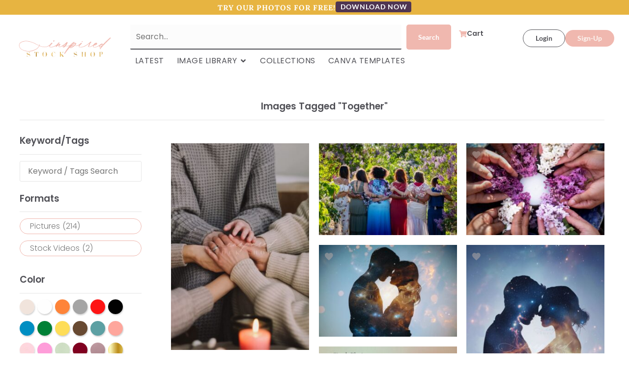

--- FILE ---
content_type: text/html; charset=UTF-8
request_url: https://inspiredstockshop.com/product-tag/together/
body_size: 44799
content:
<!doctype html>
<html lang="en-US">
<head>
	<meta charset="UTF-8">
	<meta name="viewport" content="width=device-width, initial-scale=1">
	<link rel="profile" href="https://gmpg.org/xfn/11">
	<meta name='robots' content='index, follow, max-image-preview:large, max-snippet:-1, max-video-preview:-1' />
	<style>img:is([sizes="auto" i], [sizes^="auto," i]) { contain-intrinsic-size: 3000px 1500px }</style>
	
<!-- Google Tag Manager for WordPress by gtm4wp.com -->
<script data-cfasync="false" data-pagespeed-no-defer>
	var gtm4wp_datalayer_name = "dataLayer";
	var dataLayer = dataLayer || [];
	const gtm4wp_use_sku_instead = 0;
	const gtm4wp_currency = 'USD';
	const gtm4wp_product_per_impression = 10;
	const gtm4wp_clear_ecommerce = false;
	const gtm4wp_datalayer_max_timeout = 2000;
</script>
<!-- End Google Tag Manager for WordPress by gtm4wp.com -->
	<!-- This site is optimized with the Yoast SEO plugin v25.1 - https://yoast.com/wordpress/plugins/seo/ -->
	<title>together Archives - Inspired Stock Shop</title>
	<link rel="canonical" href="https://inspiredstockshop.com/product-tag/together/" />
	<link rel="next" href="https://inspiredstockshop.com/product-tag/together/page/2/" />
	<meta property="og:locale" content="en_US" />
	<meta property="og:type" content="article" />
	<meta property="og:title" content="together Archives - Inspired Stock Shop" />
	<meta property="og:url" content="https://inspiredstockshop.com/product-tag/together/" />
	<meta property="og:site_name" content="Inspired Stock Shop" />
	<meta name="twitter:card" content="summary_large_image" />
	<script type="application/ld+json" class="yoast-schema-graph">{"@context":"https://schema.org","@graph":[{"@type":"CollectionPage","@id":"https://inspiredstockshop.com/product-tag/together/","url":"https://inspiredstockshop.com/product-tag/together/","name":"together Archives - Inspired Stock Shop","isPartOf":{"@id":"https://inspiredstockshop.com/#website"},"primaryImageOfPage":{"@id":"https://inspiredstockshop.com/product-tag/together/#primaryimage"},"image":{"@id":"https://inspiredstockshop.com/product-tag/together/#primaryimage"},"thumbnailUrl":"https://inspiredstockshop.com/wp-content/uploads/2025/12/ISS-Quiet-Devotion-7.jpg","breadcrumb":{"@id":"https://inspiredstockshop.com/product-tag/together/#breadcrumb"},"inLanguage":"en-US"},{"@type":"ImageObject","inLanguage":"en-US","@id":"https://inspiredstockshop.com/product-tag/together/#primaryimage","url":"https://inspiredstockshop.com/wp-content/uploads/2025/12/ISS-Quiet-Devotion-7.jpg","contentUrl":"https://inspiredstockshop.com/wp-content/uploads/2025/12/ISS-Quiet-Devotion-7.jpg","width":800,"height":1200},{"@type":"BreadcrumbList","@id":"https://inspiredstockshop.com/product-tag/together/#breadcrumb","itemListElement":[{"@type":"ListItem","position":1,"name":"Home","item":"https://inspiredstockshop.com/"},{"@type":"ListItem","position":2,"name":"together"}]},{"@type":"WebSite","@id":"https://inspiredstockshop.com/#website","url":"https://inspiredstockshop.com/","name":"Inspired Stock Shop","description":"Beautiful Lifestyle Images","publisher":{"@id":"https://inspiredstockshop.com/#organization"},"potentialAction":[{"@type":"SearchAction","target":{"@type":"EntryPoint","urlTemplate":"https://inspiredstockshop.com/?s={search_term_string}"},"query-input":{"@type":"PropertyValueSpecification","valueRequired":true,"valueName":"search_term_string"}}],"inLanguage":"en-US"},{"@type":"Organization","@id":"https://inspiredstockshop.com/#organization","name":"Inspired Stock Shop","url":"https://inspiredstockshop.com/","logo":{"@type":"ImageObject","inLanguage":"en-US","@id":"https://inspiredstockshop.com/#/schema/logo/image/","url":"https://inspiredstockshop.com/wp-content/uploads/2020/12/InspiredStockShop.png","contentUrl":"https://inspiredstockshop.com/wp-content/uploads/2020/12/InspiredStockShop.png","width":950,"height":202,"caption":"Inspired Stock Shop"},"image":{"@id":"https://inspiredstockshop.com/#/schema/logo/image/"}}]}</script>
	<!-- / Yoast SEO plugin. -->


<script type='application/javascript'  id='pys-version-script'>console.log('PixelYourSite Free version 11.1.5.1');</script>
<link rel="alternate" type="application/rss+xml" title="Inspired Stock Shop &raquo; Feed" href="https://inspiredstockshop.com/feed/" />
<link rel="alternate" type="application/rss+xml" title="Inspired Stock Shop &raquo; Comments Feed" href="https://inspiredstockshop.com/comments/feed/" />
<link rel="alternate" type="application/rss+xml" title="Inspired Stock Shop &raquo; together Tag Feed" href="https://inspiredstockshop.com/product-tag/together/feed/" />
<script>
window._wpemojiSettings = {"baseUrl":"https:\/\/s.w.org\/images\/core\/emoji\/16.0.1\/72x72\/","ext":".png","svgUrl":"https:\/\/s.w.org\/images\/core\/emoji\/16.0.1\/svg\/","svgExt":".svg","source":{"concatemoji":"https:\/\/inspiredstockshop.com\/wp-includes\/js\/wp-emoji-release.min.js?ver=6.8.3"}};
/*! This file is auto-generated */
!function(s,n){var o,i,e;function c(e){try{var t={supportTests:e,timestamp:(new Date).valueOf()};sessionStorage.setItem(o,JSON.stringify(t))}catch(e){}}function p(e,t,n){e.clearRect(0,0,e.canvas.width,e.canvas.height),e.fillText(t,0,0);var t=new Uint32Array(e.getImageData(0,0,e.canvas.width,e.canvas.height).data),a=(e.clearRect(0,0,e.canvas.width,e.canvas.height),e.fillText(n,0,0),new Uint32Array(e.getImageData(0,0,e.canvas.width,e.canvas.height).data));return t.every(function(e,t){return e===a[t]})}function u(e,t){e.clearRect(0,0,e.canvas.width,e.canvas.height),e.fillText(t,0,0);for(var n=e.getImageData(16,16,1,1),a=0;a<n.data.length;a++)if(0!==n.data[a])return!1;return!0}function f(e,t,n,a){switch(t){case"flag":return n(e,"\ud83c\udff3\ufe0f\u200d\u26a7\ufe0f","\ud83c\udff3\ufe0f\u200b\u26a7\ufe0f")?!1:!n(e,"\ud83c\udde8\ud83c\uddf6","\ud83c\udde8\u200b\ud83c\uddf6")&&!n(e,"\ud83c\udff4\udb40\udc67\udb40\udc62\udb40\udc65\udb40\udc6e\udb40\udc67\udb40\udc7f","\ud83c\udff4\u200b\udb40\udc67\u200b\udb40\udc62\u200b\udb40\udc65\u200b\udb40\udc6e\u200b\udb40\udc67\u200b\udb40\udc7f");case"emoji":return!a(e,"\ud83e\udedf")}return!1}function g(e,t,n,a){var r="undefined"!=typeof WorkerGlobalScope&&self instanceof WorkerGlobalScope?new OffscreenCanvas(300,150):s.createElement("canvas"),o=r.getContext("2d",{willReadFrequently:!0}),i=(o.textBaseline="top",o.font="600 32px Arial",{});return e.forEach(function(e){i[e]=t(o,e,n,a)}),i}function t(e){var t=s.createElement("script");t.src=e,t.defer=!0,s.head.appendChild(t)}"undefined"!=typeof Promise&&(o="wpEmojiSettingsSupports",i=["flag","emoji"],n.supports={everything:!0,everythingExceptFlag:!0},e=new Promise(function(e){s.addEventListener("DOMContentLoaded",e,{once:!0})}),new Promise(function(t){var n=function(){try{var e=JSON.parse(sessionStorage.getItem(o));if("object"==typeof e&&"number"==typeof e.timestamp&&(new Date).valueOf()<e.timestamp+604800&&"object"==typeof e.supportTests)return e.supportTests}catch(e){}return null}();if(!n){if("undefined"!=typeof Worker&&"undefined"!=typeof OffscreenCanvas&&"undefined"!=typeof URL&&URL.createObjectURL&&"undefined"!=typeof Blob)try{var e="postMessage("+g.toString()+"("+[JSON.stringify(i),f.toString(),p.toString(),u.toString()].join(",")+"));",a=new Blob([e],{type:"text/javascript"}),r=new Worker(URL.createObjectURL(a),{name:"wpTestEmojiSupports"});return void(r.onmessage=function(e){c(n=e.data),r.terminate(),t(n)})}catch(e){}c(n=g(i,f,p,u))}t(n)}).then(function(e){for(var t in e)n.supports[t]=e[t],n.supports.everything=n.supports.everything&&n.supports[t],"flag"!==t&&(n.supports.everythingExceptFlag=n.supports.everythingExceptFlag&&n.supports[t]);n.supports.everythingExceptFlag=n.supports.everythingExceptFlag&&!n.supports.flag,n.DOMReady=!1,n.readyCallback=function(){n.DOMReady=!0}}).then(function(){return e}).then(function(){var e;n.supports.everything||(n.readyCallback(),(e=n.source||{}).concatemoji?t(e.concatemoji):e.wpemoji&&e.twemoji&&(t(e.twemoji),t(e.wpemoji)))}))}((window,document),window._wpemojiSettings);
</script>
<link rel='stylesheet' id='woocommerce-pdf-frontend-css-css' href='https://inspiredstockshop.com/wp-content/plugins/woocommerce-pdf-invoice/assets/css/woocommerce-pdf-frontend-css.css?ver=4.17.1' media='all' />
<style id='wp-emoji-styles-inline-css'>

	img.wp-smiley, img.emoji {
		display: inline !important;
		border: none !important;
		box-shadow: none !important;
		height: 1em !important;
		width: 1em !important;
		margin: 0 0.07em !important;
		vertical-align: -0.1em !important;
		background: none !important;
		padding: 0 !important;
	}
</style>
<link rel='stylesheet' id='wp-block-library-css' href='https://inspiredstockshop.com/wp-includes/css/dist/block-library/style.min.css?ver=6.8.3' media='all' />
<link rel='stylesheet' id='wc-memberships-blocks-css' href='https://inspiredstockshop.com/wp-content/plugins/woocommerce-memberships/assets/css/blocks/wc-memberships-blocks.min.css?ver=1.27.4' media='all' />
<style id='global-styles-inline-css'>
:root{--wp--preset--aspect-ratio--square: 1;--wp--preset--aspect-ratio--4-3: 4/3;--wp--preset--aspect-ratio--3-4: 3/4;--wp--preset--aspect-ratio--3-2: 3/2;--wp--preset--aspect-ratio--2-3: 2/3;--wp--preset--aspect-ratio--16-9: 16/9;--wp--preset--aspect-ratio--9-16: 9/16;--wp--preset--color--black: #000000;--wp--preset--color--cyan-bluish-gray: #abb8c3;--wp--preset--color--white: #ffffff;--wp--preset--color--pale-pink: #f78da7;--wp--preset--color--vivid-red: #cf2e2e;--wp--preset--color--luminous-vivid-orange: #ff6900;--wp--preset--color--luminous-vivid-amber: #fcb900;--wp--preset--color--light-green-cyan: #7bdcb5;--wp--preset--color--vivid-green-cyan: #00d084;--wp--preset--color--pale-cyan-blue: #8ed1fc;--wp--preset--color--vivid-cyan-blue: #0693e3;--wp--preset--color--vivid-purple: #9b51e0;--wp--preset--gradient--vivid-cyan-blue-to-vivid-purple: linear-gradient(135deg,rgba(6,147,227,1) 0%,rgb(155,81,224) 100%);--wp--preset--gradient--light-green-cyan-to-vivid-green-cyan: linear-gradient(135deg,rgb(122,220,180) 0%,rgb(0,208,130) 100%);--wp--preset--gradient--luminous-vivid-amber-to-luminous-vivid-orange: linear-gradient(135deg,rgba(252,185,0,1) 0%,rgba(255,105,0,1) 100%);--wp--preset--gradient--luminous-vivid-orange-to-vivid-red: linear-gradient(135deg,rgba(255,105,0,1) 0%,rgb(207,46,46) 100%);--wp--preset--gradient--very-light-gray-to-cyan-bluish-gray: linear-gradient(135deg,rgb(238,238,238) 0%,rgb(169,184,195) 100%);--wp--preset--gradient--cool-to-warm-spectrum: linear-gradient(135deg,rgb(74,234,220) 0%,rgb(151,120,209) 20%,rgb(207,42,186) 40%,rgb(238,44,130) 60%,rgb(251,105,98) 80%,rgb(254,248,76) 100%);--wp--preset--gradient--blush-light-purple: linear-gradient(135deg,rgb(255,206,236) 0%,rgb(152,150,240) 100%);--wp--preset--gradient--blush-bordeaux: linear-gradient(135deg,rgb(254,205,165) 0%,rgb(254,45,45) 50%,rgb(107,0,62) 100%);--wp--preset--gradient--luminous-dusk: linear-gradient(135deg,rgb(255,203,112) 0%,rgb(199,81,192) 50%,rgb(65,88,208) 100%);--wp--preset--gradient--pale-ocean: linear-gradient(135deg,rgb(255,245,203) 0%,rgb(182,227,212) 50%,rgb(51,167,181) 100%);--wp--preset--gradient--electric-grass: linear-gradient(135deg,rgb(202,248,128) 0%,rgb(113,206,126) 100%);--wp--preset--gradient--midnight: linear-gradient(135deg,rgb(2,3,129) 0%,rgb(40,116,252) 100%);--wp--preset--font-size--small: 13px;--wp--preset--font-size--medium: 20px;--wp--preset--font-size--large: 36px;--wp--preset--font-size--x-large: 42px;--wp--preset--spacing--20: 0.44rem;--wp--preset--spacing--30: 0.67rem;--wp--preset--spacing--40: 1rem;--wp--preset--spacing--50: 1.5rem;--wp--preset--spacing--60: 2.25rem;--wp--preset--spacing--70: 3.38rem;--wp--preset--spacing--80: 5.06rem;--wp--preset--shadow--natural: 6px 6px 9px rgba(0, 0, 0, 0.2);--wp--preset--shadow--deep: 12px 12px 50px rgba(0, 0, 0, 0.4);--wp--preset--shadow--sharp: 6px 6px 0px rgba(0, 0, 0, 0.2);--wp--preset--shadow--outlined: 6px 6px 0px -3px rgba(255, 255, 255, 1), 6px 6px rgba(0, 0, 0, 1);--wp--preset--shadow--crisp: 6px 6px 0px rgba(0, 0, 0, 1);}:root { --wp--style--global--content-size: 800px;--wp--style--global--wide-size: 1200px; }:where(body) { margin: 0; }.wp-site-blocks > .alignleft { float: left; margin-right: 2em; }.wp-site-blocks > .alignright { float: right; margin-left: 2em; }.wp-site-blocks > .aligncenter { justify-content: center; margin-left: auto; margin-right: auto; }:where(.wp-site-blocks) > * { margin-block-start: 24px; margin-block-end: 0; }:where(.wp-site-blocks) > :first-child { margin-block-start: 0; }:where(.wp-site-blocks) > :last-child { margin-block-end: 0; }:root { --wp--style--block-gap: 24px; }:root :where(.is-layout-flow) > :first-child{margin-block-start: 0;}:root :where(.is-layout-flow) > :last-child{margin-block-end: 0;}:root :where(.is-layout-flow) > *{margin-block-start: 24px;margin-block-end: 0;}:root :where(.is-layout-constrained) > :first-child{margin-block-start: 0;}:root :where(.is-layout-constrained) > :last-child{margin-block-end: 0;}:root :where(.is-layout-constrained) > *{margin-block-start: 24px;margin-block-end: 0;}:root :where(.is-layout-flex){gap: 24px;}:root :where(.is-layout-grid){gap: 24px;}.is-layout-flow > .alignleft{float: left;margin-inline-start: 0;margin-inline-end: 2em;}.is-layout-flow > .alignright{float: right;margin-inline-start: 2em;margin-inline-end: 0;}.is-layout-flow > .aligncenter{margin-left: auto !important;margin-right: auto !important;}.is-layout-constrained > .alignleft{float: left;margin-inline-start: 0;margin-inline-end: 2em;}.is-layout-constrained > .alignright{float: right;margin-inline-start: 2em;margin-inline-end: 0;}.is-layout-constrained > .aligncenter{margin-left: auto !important;margin-right: auto !important;}.is-layout-constrained > :where(:not(.alignleft):not(.alignright):not(.alignfull)){max-width: var(--wp--style--global--content-size);margin-left: auto !important;margin-right: auto !important;}.is-layout-constrained > .alignwide{max-width: var(--wp--style--global--wide-size);}body .is-layout-flex{display: flex;}.is-layout-flex{flex-wrap: wrap;align-items: center;}.is-layout-flex > :is(*, div){margin: 0;}body .is-layout-grid{display: grid;}.is-layout-grid > :is(*, div){margin: 0;}body{padding-top: 0px;padding-right: 0px;padding-bottom: 0px;padding-left: 0px;}a:where(:not(.wp-element-button)){text-decoration: underline;}:root :where(.wp-element-button, .wp-block-button__link){background-color: #32373c;border-width: 0;color: #fff;font-family: inherit;font-size: inherit;line-height: inherit;padding: calc(0.667em + 2px) calc(1.333em + 2px);text-decoration: none;}.has-black-color{color: var(--wp--preset--color--black) !important;}.has-cyan-bluish-gray-color{color: var(--wp--preset--color--cyan-bluish-gray) !important;}.has-white-color{color: var(--wp--preset--color--white) !important;}.has-pale-pink-color{color: var(--wp--preset--color--pale-pink) !important;}.has-vivid-red-color{color: var(--wp--preset--color--vivid-red) !important;}.has-luminous-vivid-orange-color{color: var(--wp--preset--color--luminous-vivid-orange) !important;}.has-luminous-vivid-amber-color{color: var(--wp--preset--color--luminous-vivid-amber) !important;}.has-light-green-cyan-color{color: var(--wp--preset--color--light-green-cyan) !important;}.has-vivid-green-cyan-color{color: var(--wp--preset--color--vivid-green-cyan) !important;}.has-pale-cyan-blue-color{color: var(--wp--preset--color--pale-cyan-blue) !important;}.has-vivid-cyan-blue-color{color: var(--wp--preset--color--vivid-cyan-blue) !important;}.has-vivid-purple-color{color: var(--wp--preset--color--vivid-purple) !important;}.has-black-background-color{background-color: var(--wp--preset--color--black) !important;}.has-cyan-bluish-gray-background-color{background-color: var(--wp--preset--color--cyan-bluish-gray) !important;}.has-white-background-color{background-color: var(--wp--preset--color--white) !important;}.has-pale-pink-background-color{background-color: var(--wp--preset--color--pale-pink) !important;}.has-vivid-red-background-color{background-color: var(--wp--preset--color--vivid-red) !important;}.has-luminous-vivid-orange-background-color{background-color: var(--wp--preset--color--luminous-vivid-orange) !important;}.has-luminous-vivid-amber-background-color{background-color: var(--wp--preset--color--luminous-vivid-amber) !important;}.has-light-green-cyan-background-color{background-color: var(--wp--preset--color--light-green-cyan) !important;}.has-vivid-green-cyan-background-color{background-color: var(--wp--preset--color--vivid-green-cyan) !important;}.has-pale-cyan-blue-background-color{background-color: var(--wp--preset--color--pale-cyan-blue) !important;}.has-vivid-cyan-blue-background-color{background-color: var(--wp--preset--color--vivid-cyan-blue) !important;}.has-vivid-purple-background-color{background-color: var(--wp--preset--color--vivid-purple) !important;}.has-black-border-color{border-color: var(--wp--preset--color--black) !important;}.has-cyan-bluish-gray-border-color{border-color: var(--wp--preset--color--cyan-bluish-gray) !important;}.has-white-border-color{border-color: var(--wp--preset--color--white) !important;}.has-pale-pink-border-color{border-color: var(--wp--preset--color--pale-pink) !important;}.has-vivid-red-border-color{border-color: var(--wp--preset--color--vivid-red) !important;}.has-luminous-vivid-orange-border-color{border-color: var(--wp--preset--color--luminous-vivid-orange) !important;}.has-luminous-vivid-amber-border-color{border-color: var(--wp--preset--color--luminous-vivid-amber) !important;}.has-light-green-cyan-border-color{border-color: var(--wp--preset--color--light-green-cyan) !important;}.has-vivid-green-cyan-border-color{border-color: var(--wp--preset--color--vivid-green-cyan) !important;}.has-pale-cyan-blue-border-color{border-color: var(--wp--preset--color--pale-cyan-blue) !important;}.has-vivid-cyan-blue-border-color{border-color: var(--wp--preset--color--vivid-cyan-blue) !important;}.has-vivid-purple-border-color{border-color: var(--wp--preset--color--vivid-purple) !important;}.has-vivid-cyan-blue-to-vivid-purple-gradient-background{background: var(--wp--preset--gradient--vivid-cyan-blue-to-vivid-purple) !important;}.has-light-green-cyan-to-vivid-green-cyan-gradient-background{background: var(--wp--preset--gradient--light-green-cyan-to-vivid-green-cyan) !important;}.has-luminous-vivid-amber-to-luminous-vivid-orange-gradient-background{background: var(--wp--preset--gradient--luminous-vivid-amber-to-luminous-vivid-orange) !important;}.has-luminous-vivid-orange-to-vivid-red-gradient-background{background: var(--wp--preset--gradient--luminous-vivid-orange-to-vivid-red) !important;}.has-very-light-gray-to-cyan-bluish-gray-gradient-background{background: var(--wp--preset--gradient--very-light-gray-to-cyan-bluish-gray) !important;}.has-cool-to-warm-spectrum-gradient-background{background: var(--wp--preset--gradient--cool-to-warm-spectrum) !important;}.has-blush-light-purple-gradient-background{background: var(--wp--preset--gradient--blush-light-purple) !important;}.has-blush-bordeaux-gradient-background{background: var(--wp--preset--gradient--blush-bordeaux) !important;}.has-luminous-dusk-gradient-background{background: var(--wp--preset--gradient--luminous-dusk) !important;}.has-pale-ocean-gradient-background{background: var(--wp--preset--gradient--pale-ocean) !important;}.has-electric-grass-gradient-background{background: var(--wp--preset--gradient--electric-grass) !important;}.has-midnight-gradient-background{background: var(--wp--preset--gradient--midnight) !important;}.has-small-font-size{font-size: var(--wp--preset--font-size--small) !important;}.has-medium-font-size{font-size: var(--wp--preset--font-size--medium) !important;}.has-large-font-size{font-size: var(--wp--preset--font-size--large) !important;}.has-x-large-font-size{font-size: var(--wp--preset--font-size--x-large) !important;}
:root :where(.wp-block-pullquote){font-size: 1.5em;line-height: 1.6;}
</style>
<link rel='stylesheet' id='woocommerce-layout-css' href='https://inspiredstockshop.com/wp-content/plugins/woocommerce/assets/css/woocommerce-layout.css?ver=10.4.3' media='all' />
<link rel='stylesheet' id='woocommerce-smallscreen-css' href='https://inspiredstockshop.com/wp-content/plugins/woocommerce/assets/css/woocommerce-smallscreen.css?ver=10.4.3' media='only screen and (max-width: 768px)' />
<link rel='stylesheet' id='woocommerce-general-css' href='https://inspiredstockshop.com/wp-content/plugins/woocommerce/assets/css/woocommerce.css?ver=10.4.3' media='all' />
<style id='woocommerce-inline-inline-css'>
.woocommerce form .form-row .required { visibility: visible; }
</style>
<link rel='stylesheet' id='affwp-forms-css' href='https://inspiredstockshop.com/wp-content/plugins/affiliate-wp/assets/css/forms.min.css?ver=2.30.1' media='all' />
<link rel='stylesheet' id='dashicons-css' href='https://inspiredstockshop.com/wp-includes/css/dashicons.min.css?ver=6.8.3' media='all' />
<link rel='stylesheet' id='metorik-css-css' href='https://inspiredstockshop.com/wp-content/plugins/metorik-helper/assets/css/metorik.css?ver=2.0.10' media='all' />
<link rel='stylesheet' id='woo-variation-swatches-css' href='https://inspiredstockshop.com/wp-content/plugins/woo-variation-swatches/assets/css/frontend.min.css?ver=1766434782' media='all' />
<style id='woo-variation-swatches-inline-css'>
:root {
--wvs-tick:url("data:image/svg+xml;utf8,%3Csvg filter='drop-shadow(0px 0px 2px rgb(0 0 0 / .8))' xmlns='http://www.w3.org/2000/svg'  viewBox='0 0 30 30'%3E%3Cpath fill='none' stroke='%23ffffff' stroke-linecap='round' stroke-linejoin='round' stroke-width='4' d='M4 16L11 23 27 7'/%3E%3C/svg%3E");

--wvs-cross:url("data:image/svg+xml;utf8,%3Csvg filter='drop-shadow(0px 0px 5px rgb(255 255 255 / .6))' xmlns='http://www.w3.org/2000/svg' width='72px' height='72px' viewBox='0 0 24 24'%3E%3Cpath fill='none' stroke='%23ff0000' stroke-linecap='round' stroke-width='0.6' d='M5 5L19 19M19 5L5 19'/%3E%3C/svg%3E");
--wvs-single-product-item-width:30px;
--wvs-single-product-item-height:30px;
--wvs-single-product-item-font-size:16px}
</style>
<link rel='stylesheet' id='wc-memberships-frontend-css' href='https://inspiredstockshop.com/wp-content/plugins/woocommerce-memberships/assets/css/frontend/wc-memberships-frontend.min.css?ver=1.27.4' media='all' />
<link rel='stylesheet' id='hello-elementor-css' href='https://inspiredstockshop.com/wp-content/themes/hello-elementor/style.min.css?ver=3.3.0' media='all' />
<link rel='stylesheet' id='hello-elementor-theme-style-css' href='https://inspiredstockshop.com/wp-content/themes/hello-elementor/theme.min.css?ver=3.3.0' media='all' />
<link rel='stylesheet' id='hello-elementor-header-footer-css' href='https://inspiredstockshop.com/wp-content/themes/hello-elementor/header-footer.min.css?ver=3.3.0' media='all' />
<link rel='stylesheet' id='elementor-frontend-css' href='https://inspiredstockshop.com/wp-content/plugins/elementor/assets/css/frontend.min.css?ver=3.28.4' media='all' />
<link rel='stylesheet' id='elementor-post-43645-css' href='https://inspiredstockshop.com/wp-content/uploads/elementor/css/post-43645.css?ver=1749580149' media='all' />
<link rel='stylesheet' id='widget-heading-css' href='https://inspiredstockshop.com/wp-content/plugins/elementor/assets/css/widget-heading.min.css?ver=3.28.4' media='all' />
<link rel='stylesheet' id='widget-nav-menu-css' href='https://inspiredstockshop.com/wp-content/plugins/elementor-pro/assets/css/widget-nav-menu.min.css?ver=3.28.4' media='all' />
<link rel='stylesheet' id='widget-image-css' href='https://inspiredstockshop.com/wp-content/plugins/elementor/assets/css/widget-image.min.css?ver=3.28.4' media='all' />
<link rel='stylesheet' id='widget-mega-menu-css' href='https://inspiredstockshop.com/wp-content/plugins/elementor-pro/assets/css/widget-mega-menu.min.css?ver=3.28.4' media='all' />
<link rel='stylesheet' id='widget-divider-css' href='https://inspiredstockshop.com/wp-content/plugins/elementor/assets/css/widget-divider.min.css?ver=3.28.4' media='all' />
<link rel='stylesheet' id='widget-icon-list-css' href='https://inspiredstockshop.com/wp-content/plugins/elementor/assets/css/widget-icon-list.min.css?ver=3.28.4' media='all' />
<link rel='stylesheet' id='widget-social-icons-css' href='https://inspiredstockshop.com/wp-content/plugins/elementor/assets/css/widget-social-icons.min.css?ver=3.28.4' media='all' />
<link rel='stylesheet' id='e-apple-webkit-css' href='https://inspiredstockshop.com/wp-content/plugins/elementor/assets/css/conditionals/apple-webkit.min.css?ver=3.28.4' media='all' />
<link rel='stylesheet' id='e-popup-css' href='https://inspiredstockshop.com/wp-content/plugins/elementor-pro/assets/css/conditionals/popup.min.css?ver=3.28.4' media='all' />
<link rel='stylesheet' id='uael-frontend-css' href='https://inspiredstockshop.com/wp-content/plugins/ultimate-elementor/assets/min-css/uael-frontend.min.css?ver=1.39.5' media='all' />
<link rel='stylesheet' id='uael-teammember-social-icons-css' href='https://inspiredstockshop.com/wp-content/plugins/elementor/assets/css/widget-social-icons.min.css?ver=3.24.0' media='all' />
<link rel='stylesheet' id='uael-social-share-icons-brands-css' href='https://inspiredstockshop.com/wp-content/plugins/elementor/assets/lib/font-awesome/css/brands.css?ver=5.15.3' media='all' />
<link rel='stylesheet' id='uael-social-share-icons-fontawesome-css' href='https://inspiredstockshop.com/wp-content/plugins/elementor/assets/lib/font-awesome/css/fontawesome.css?ver=5.15.3' media='all' />
<link rel='stylesheet' id='uael-nav-menu-icons-css' href='https://inspiredstockshop.com/wp-content/plugins/elementor/assets/lib/font-awesome/css/solid.css?ver=5.15.3' media='all' />
<link rel='stylesheet' id='font-awesome-5-all-css' href='https://inspiredstockshop.com/wp-content/plugins/elementor/assets/lib/font-awesome/css/all.min.css?ver=3.28.4' media='all' />
<link rel='stylesheet' id='font-awesome-4-shim-css' href='https://inspiredstockshop.com/wp-content/plugins/elementor/assets/lib/font-awesome/css/v4-shims.min.css?ver=3.28.4' media='all' />
<link rel='stylesheet' id='elementor-post-51677-css' href='https://inspiredstockshop.com/wp-content/uploads/elementor/css/post-51677.css?ver=1749580266' media='all' />
<link rel='stylesheet' id='elementor-post-44369-css' href='https://inspiredstockshop.com/wp-content/uploads/elementor/css/post-44369.css?ver=1749580151' media='all' />
<link rel='stylesheet' id='elementor-post-44845-css' href='https://inspiredstockshop.com/wp-content/uploads/elementor/css/post-44845.css?ver=1749580151' media='all' />
<link rel='stylesheet' id='elementor-post-43720-css' href='https://inspiredstockshop.com/wp-content/uploads/elementor/css/post-43720.css?ver=1749580151' media='all' />
<link rel='stylesheet' id='simple-favorites-css' href='https://inspiredstockshop.com/wp-content/plugins/favorites/assets/css/favorites.css?ver=2.3.6' media='all' />
<link rel='stylesheet' id='iss-hello-elementor-child-styles-css' href='https://inspiredstockshop.com/wp-content/themes/iss-hello-elementor/style.css?ver=361153764' media='all' />
<link rel='stylesheet' id='iss-hello-elementor-child-theme-css-css' href='https://inspiredstockshop.com/wp-content/themes/iss-hello-elementor/assets/build/styles.css?ver=361153764' media='all' />
<link rel='stylesheet' id='iss-search-css-css' href='https://inspiredstockshop.com/wp-content/themes/iss-hello-elementor/assets/styles/search-widget.css?ver=361153764' media='all' />
<link rel='stylesheet' id='elementor-gf-local-alike-css' href='https://inspiredstockshop.com/wp-content/uploads/elementor/google-fonts/css/alike.css?ver=1746128516' media='all' />
<link rel='stylesheet' id='elementor-gf-local-poppins-css' href='https://inspiredstockshop.com/wp-content/uploads/elementor/google-fonts/css/poppins.css?ver=1746128544' media='all' />
<link rel='stylesheet' id='elementor-gf-local-lato-css' href='https://inspiredstockshop.com/wp-content/uploads/elementor/google-fonts/css/lato.css?ver=1746128524' media='all' />
<link rel='stylesheet' id='elementor-gf-local-lora-css' href='https://inspiredstockshop.com/wp-content/uploads/elementor/google-fonts/css/lora.css?ver=1749579587' media='all' />
<link rel='stylesheet' id='elementor-gf-local-cormorant-css' href='https://inspiredstockshop.com/wp-content/uploads/elementor/google-fonts/css/cormorant.css?ver=1746128527' media='all' />
<link rel='stylesheet' id='elementor-gf-local-quattrocentosans-css' href='https://inspiredstockshop.com/wp-content/uploads/elementor/google-fonts/css/quattrocentosans.css?ver=1746128528' media='all' />
<link rel='stylesheet' id='elementor-gf-local-playfairdisplay-css' href='https://inspiredstockshop.com/wp-content/uploads/elementor/google-fonts/css/playfairdisplay.css?ver=1746128531' media='all' />
<link rel='stylesheet' id='elementor-gf-local-montserrat-css' href='https://inspiredstockshop.com/wp-content/uploads/elementor/google-fonts/css/montserrat.css?ver=1746128538' media='all' />
<script id="jquery-core-js-extra">
var pysFacebookRest = {"restApiUrl":"https:\/\/inspiredstockshop.com\/wp-json\/pys-facebook\/v1\/event","debug":""};
</script>
<script src="https://inspiredstockshop.com/wp-includes/js/jquery/jquery.min.js?ver=3.7.1" id="jquery-core-js"></script>
<script src="https://inspiredstockshop.com/wp-includes/js/jquery/jquery-migrate.min.js?ver=3.4.1" id="jquery-migrate-js"></script>
<script src="https://inspiredstockshop.com/wp-content/plugins/woocommerce/assets/js/jquery-blockui/jquery.blockUI.min.js?ver=2.7.0-wc.10.4.3" id="wc-jquery-blockui-js" data-wp-strategy="defer"></script>
<script id="wc-add-to-cart-js-extra">
var wc_add_to_cart_params = {"ajax_url":"\/wp-admin\/admin-ajax.php","wc_ajax_url":"\/?wc-ajax=%%endpoint%%","i18n_view_cart":"View cart","cart_url":"https:\/\/inspiredstockshop.com\/cart\/","is_cart":"","cart_redirect_after_add":"no"};
</script>
<script src="https://inspiredstockshop.com/wp-content/plugins/woocommerce/assets/js/frontend/add-to-cart.min.js?ver=10.4.3" id="wc-add-to-cart-js" defer data-wp-strategy="defer"></script>
<script src="https://inspiredstockshop.com/wp-content/plugins/woocommerce/assets/js/js-cookie/js.cookie.min.js?ver=2.1.4-wc.10.4.3" id="wc-js-cookie-js" defer data-wp-strategy="defer"></script>
<script id="woocommerce-js-extra">
var woocommerce_params = {"ajax_url":"\/wp-admin\/admin-ajax.php","wc_ajax_url":"\/?wc-ajax=%%endpoint%%","i18n_password_show":"Show password","i18n_password_hide":"Hide password"};
</script>
<script src="https://inspiredstockshop.com/wp-content/plugins/woocommerce/assets/js/frontend/woocommerce.min.js?ver=10.4.3" id="woocommerce-js" defer data-wp-strategy="defer"></script>
<script src="https://inspiredstockshop.com/wp-content/plugins/woocommerce/assets/js/jquery-cookie/jquery.cookie.min.js?ver=1.4.1-wc.10.4.3" id="wc-jquery-cookie-js" data-wp-strategy="defer"></script>
<script id="jquery-cookie-js-extra">
var affwp_scripts = {"ajaxurl":"https:\/\/inspiredstockshop.com\/wp-admin\/admin-ajax.php"};
</script>
<script id="affwp-tracking-js-extra">
var affwp_debug_vars = {"integrations":{"elementor":"Elementor","woocommerce":"WooCommerce"},"version":"2.30.1","currency":"USD","ref_cookie":"affwp_ref","visit_cookie":"affwp_ref_visit_id","campaign_cookie":"affwp_campaign"};
</script>
<script src="https://inspiredstockshop.com/wp-content/plugins/affiliate-wp/assets/js/tracking.min.js?ver=2.30.1" id="affwp-tracking-js"></script>
<script src="https://inspiredstockshop.com/wp-content/themes/iss-hello-elementor/assets/build/frontend-bundle.js?ver=2056287784" id="frontend-bundle-js"></script>
<script src="https://inspiredstockshop.com/wp-content/plugins/elementor/assets/lib/font-awesome/js/v4-shims.min.js?ver=3.28.4" id="font-awesome-4-shim-js"></script>
<script id="favorites-js-extra">
var favorites_data = {"ajaxurl":"https:\/\/inspiredstockshop.com\/wp-admin\/admin-ajax.php","nonce":"99aa81c31c","favorite":"<i class='sf-icon-love'><\/i> <i class='favorites-btn-text'>Add as Favorite<\/i>","favorited":"<i class='sf-icon-love'><\/i> <i class='favorites-btn-text'>Remove from Favorites<\/i>","includecount":"","indicate_loading":"","loading_text":"Loading","loading_image":"","loading_image_active":"","loading_image_preload":"","cache_enabled":"1","button_options":{"button_type":"custom","custom_colors":true,"box_shadow":false,"include_count":false,"default":{"background_default":false,"border_default":false,"text_default":false,"icon_default":"#bcafab","count_default":false},"active":{"background_active":false,"border_active":false,"text_active":false,"icon_active":"#bd8d80","count_active":false}},"authentication_modal_content":"<p>Please login to add favorites.<\/p><p><a href=\"#\" data-favorites-modal-close>Dismiss this notice<\/a><\/p>","authentication_redirect":"","dev_mode":"","logged_in":"","user_id":"0","authentication_redirect_url":"https:\/\/inspiredstockshop.com\/wp-login.php"};
</script>
<script src="https://inspiredstockshop.com/wp-content/plugins/favorites/assets/js/favorites.min.js?ver=2.3.6" id="favorites-js"></script>
<script src="https://inspiredstockshop.com/wp-content/plugins/pixelyoursite/dist/scripts/jquery.bind-first-0.2.3.min.js?ver=0.2.3" id="jquery-bind-first-js"></script>
<script src="https://inspiredstockshop.com/wp-content/plugins/pixelyoursite/dist/scripts/js.cookie-2.1.3.min.js?ver=2.1.3" id="js-cookie-pys-js"></script>
<script src="https://inspiredstockshop.com/wp-content/plugins/pixelyoursite/dist/scripts/tld.min.js?ver=2.3.1" id="js-tld-js"></script>
<script id="pys-js-extra">
var pysOptions = {"staticEvents":{"facebook":{"init_event":[{"delay":0,"type":"static","ajaxFire":false,"name":"PageView","pixelIds":["431321620803519"],"eventID":"553a2b86-b90f-4924-9578-8c1a97483ff4","params":{"page_title":"together","post_type":"product_tag","post_id":889,"plugin":"PixelYourSite","user_role":"guest","event_url":"inspiredstockshop.com\/product-tag\/together\/"},"e_id":"init_event","ids":[],"hasTimeWindow":false,"timeWindow":0,"woo_order":"","edd_order":""}]}},"dynamicEvents":{"automatic_event_form":{"facebook":{"delay":0,"type":"dyn","name":"Form","pixelIds":["431321620803519"],"eventID":"91d9299c-6f04-4c89-be65-ee23f0976d9a","params":{"page_title":"together","post_type":"product_tag","post_id":889,"plugin":"PixelYourSite","user_role":"guest","event_url":"inspiredstockshop.com\/product-tag\/together\/"},"e_id":"automatic_event_form","ids":[],"hasTimeWindow":false,"timeWindow":0,"woo_order":"","edd_order":""}},"automatic_event_download":{"facebook":{"delay":0,"type":"dyn","name":"Download","extensions":["","doc","exe","js","pdf","ppt","tgz","zip","xls"],"pixelIds":["431321620803519"],"eventID":"6dd7d393-48f3-4118-a576-bff1b6632a5f","params":{"page_title":"together","post_type":"product_tag","post_id":889,"plugin":"PixelYourSite","user_role":"guest","event_url":"inspiredstockshop.com\/product-tag\/together\/"},"e_id":"automatic_event_download","ids":[],"hasTimeWindow":false,"timeWindow":0,"woo_order":"","edd_order":""}},"automatic_event_comment":{"facebook":{"delay":0,"type":"dyn","name":"Comment","pixelIds":["431321620803519"],"eventID":"a7abf938-f0b2-439b-b463-13c3926e274a","params":{"page_title":"together","post_type":"product_tag","post_id":889,"plugin":"PixelYourSite","user_role":"guest","event_url":"inspiredstockshop.com\/product-tag\/together\/"},"e_id":"automatic_event_comment","ids":[],"hasTimeWindow":false,"timeWindow":0,"woo_order":"","edd_order":""}},"woo_add_to_cart_on_button_click":{"facebook":{"delay":0,"type":"dyn","name":"AddToCart","pixelIds":["431321620803519"],"eventID":"19517a93-b534-4079-a916-7e17a8b896b3","params":{"page_title":"together","post_type":"product_tag","post_id":889,"plugin":"PixelYourSite","user_role":"guest","event_url":"inspiredstockshop.com\/product-tag\/together\/"},"e_id":"woo_add_to_cart_on_button_click","ids":[],"hasTimeWindow":false,"timeWindow":0,"woo_order":"","edd_order":""}}},"triggerEvents":[],"triggerEventTypes":[],"facebook":{"pixelIds":["431321620803519"],"advancedMatching":[],"advancedMatchingEnabled":true,"removeMetadata":false,"wooVariableAsSimple":false,"serverApiEnabled":true,"wooCRSendFromServer":false,"send_external_id":null,"enabled_medical":false,"do_not_track_medical_param":["event_url","post_title","page_title","landing_page","content_name","categories","category_name","tags"],"meta_ldu":false},"debug":"","siteUrl":"https:\/\/inspiredstockshop.com","ajaxUrl":"https:\/\/inspiredstockshop.com\/wp-admin\/admin-ajax.php","ajax_event":"c33903a6d3","enable_remove_download_url_param":"1","cookie_duration":"7","last_visit_duration":"60","enable_success_send_form":"","ajaxForServerEvent":"1","ajaxForServerStaticEvent":"1","useSendBeacon":"1","send_external_id":"1","external_id_expire":"180","track_cookie_for_subdomains":"1","google_consent_mode":"1","gdpr":{"ajax_enabled":false,"all_disabled_by_api":false,"facebook_disabled_by_api":false,"analytics_disabled_by_api":false,"google_ads_disabled_by_api":false,"pinterest_disabled_by_api":false,"bing_disabled_by_api":false,"reddit_disabled_by_api":false,"externalID_disabled_by_api":false,"facebook_prior_consent_enabled":true,"analytics_prior_consent_enabled":true,"google_ads_prior_consent_enabled":null,"pinterest_prior_consent_enabled":true,"bing_prior_consent_enabled":true,"cookiebot_integration_enabled":false,"cookiebot_facebook_consent_category":"marketing","cookiebot_analytics_consent_category":"statistics","cookiebot_tiktok_consent_category":"marketing","cookiebot_google_ads_consent_category":"marketing","cookiebot_pinterest_consent_category":"marketing","cookiebot_bing_consent_category":"marketing","consent_magic_integration_enabled":false,"real_cookie_banner_integration_enabled":false,"cookie_notice_integration_enabled":false,"cookie_law_info_integration_enabled":false,"analytics_storage":{"enabled":true,"value":"granted","filter":false},"ad_storage":{"enabled":true,"value":"granted","filter":false},"ad_user_data":{"enabled":true,"value":"granted","filter":false},"ad_personalization":{"enabled":true,"value":"granted","filter":false}},"cookie":{"disabled_all_cookie":false,"disabled_start_session_cookie":false,"disabled_advanced_form_data_cookie":false,"disabled_landing_page_cookie":false,"disabled_first_visit_cookie":false,"disabled_trafficsource_cookie":false,"disabled_utmTerms_cookie":false,"disabled_utmId_cookie":false},"tracking_analytics":{"TrafficSource":"direct","TrafficLanding":"undefined","TrafficUtms":[],"TrafficUtmsId":[]},"GATags":{"ga_datalayer_type":"default","ga_datalayer_name":"dataLayerPYS"},"woo":{"enabled":true,"enabled_save_data_to_orders":true,"addToCartOnButtonEnabled":true,"addToCartOnButtonValueEnabled":true,"addToCartOnButtonValueOption":"price","singleProductId":null,"removeFromCartSelector":"form.woocommerce-cart-form .remove","addToCartCatchMethod":"add_cart_js","is_order_received_page":false,"containOrderId":false},"edd":{"enabled":false},"cache_bypass":"1769472853"};
</script>
<script src="https://inspiredstockshop.com/wp-content/plugins/pixelyoursite/dist/scripts/public.js?ver=11.1.5.1" id="pys-js"></script>
<link rel="https://api.w.org/" href="https://inspiredstockshop.com/wp-json/" /><link rel="alternate" title="JSON" type="application/json" href="https://inspiredstockshop.com/wp-json/wp/v2/product_tag/889" /><meta name="generator" content="WordPress 6.8.3" />
<meta name="generator" content="WooCommerce 10.4.3" />
		<script type="text/javascript">
		var AFFWP = AFFWP || {};
		AFFWP.referral_var = 'ref';
		AFFWP.expiration = 90;
		AFFWP.debug = 0;


		AFFWP.referral_credit_last = 0;
		</script>

<!-- Google Tag Manager for WordPress by gtm4wp.com -->
<!-- GTM Container placement set to automatic -->
<script data-cfasync="false" data-pagespeed-no-defer>
	var dataLayer_content = {"pagePostType":"product","pagePostType2":"tax-product","pageCategory":[]};
	dataLayer.push( dataLayer_content );
</script>
<script data-cfasync="false" data-pagespeed-no-defer>
(function(w,d,s,l,i){w[l]=w[l]||[];w[l].push({'gtm.start':
new Date().getTime(),event:'gtm.js'});var f=d.getElementsByTagName(s)[0],
j=d.createElement(s),dl=l!='dataLayer'?'&l='+l:'';j.async=true;j.src=
'//www.googletagmanager.com/gtm.js?id='+i+dl;f.parentNode.insertBefore(j,f);
})(window,document,'script','dataLayer','GTM-KR7SFSG9');
</script>
<!-- End Google Tag Manager for WordPress by gtm4wp.com -->	<noscript><style>.woocommerce-product-gallery{ opacity: 1 !important; }</style></noscript>
	<meta name="generator" content="Elementor 3.28.4; features: e_font_icon_svg, additional_custom_breakpoints, e_local_google_fonts; settings: css_print_method-external, google_font-enabled, font_display-swap">
<style>
@media only screen and (max-width: 768px){
    html,
    body{
    width:100%;
    overflow-x:hidden;
    }
}
	
.logged-in-content {
   display:none;
}

.logged-in .logged-in-content {
   display:flex;
}

.logged-in .logged-out-content {
   display:none;
}

</style>


			<style>
				.e-con.e-parent:nth-of-type(n+4):not(.e-lazyloaded):not(.e-no-lazyload),
				.e-con.e-parent:nth-of-type(n+4):not(.e-lazyloaded):not(.e-no-lazyload) * {
					background-image: none !important;
				}
				@media screen and (max-height: 1024px) {
					.e-con.e-parent:nth-of-type(n+3):not(.e-lazyloaded):not(.e-no-lazyload),
					.e-con.e-parent:nth-of-type(n+3):not(.e-lazyloaded):not(.e-no-lazyload) * {
						background-image: none !important;
					}
				}
				@media screen and (max-height: 640px) {
					.e-con.e-parent:nth-of-type(n+2):not(.e-lazyloaded):not(.e-no-lazyload),
					.e-con.e-parent:nth-of-type(n+2):not(.e-lazyloaded):not(.e-no-lazyload) * {
						background-image: none !important;
					}
				}
			</style>
			<link rel="icon" href="https://inspiredstockshop.com/wp-content/uploads/2020/12/cropped-flavicon-1-32x32.png" sizes="32x32" />
<link rel="icon" href="https://inspiredstockshop.com/wp-content/uploads/2020/12/cropped-flavicon-1-192x192.png" sizes="192x192" />
<link rel="apple-touch-icon" href="https://inspiredstockshop.com/wp-content/uploads/2020/12/cropped-flavicon-1-180x180.png" />
<meta name="msapplication-TileImage" content="https://inspiredstockshop.com/wp-content/uploads/2020/12/cropped-flavicon-1-270x270.png" />
</head>
<body class="archive tax-product_tag term-together term-889 wp-custom-logo wp-embed-responsive wp-theme-hello-elementor wp-child-theme-iss-hello-elementor theme-hello-elementor woocommerce woocommerce-page woocommerce-no-js woo-variation-swatches wvs-behavior-blur wvs-theme-iss-hello-elementor wvs-tooltip user-logged-out theme-default elementor-default elementor-kit-43645">


<!-- GTM Container placement set to automatic -->
<!-- Google Tag Manager (noscript) -->
				<noscript><iframe src="https://www.googletagmanager.com/ns.html?id=GTM-KR7SFSG9" height="0" width="0" style="display:none;visibility:hidden" aria-hidden="true"></iframe></noscript>
<!-- End Google Tag Manager (noscript) -->
<a class="skip-link screen-reader-text" href="#content">Skip to content</a>

		<div data-elementor-type="header" data-elementor-id="51677" class="elementor elementor-51677 elementor-location-header" data-elementor-post-type="elementor_library">
			<div class="elementor-element elementor-element-da8c887 logged-out-content e-flex e-con-boxed e-con e-parent" data-id="da8c887" data-element_type="container" data-settings="{&quot;background_background&quot;:&quot;classic&quot;}">
					<div class="e-con-inner">
				<div class="elementor-element elementor-element-7902b18 elementor-widget elementor-widget-heading" data-id="7902b18" data-element_type="widget" data-widget_type="heading.default">
				<div class="elementor-widget-container">
					<h6 class="elementor-heading-title elementor-size-default">TRY OUR PHOTOS FOR FREE!</h6>				</div>
				</div>
				<div class="elementor-element elementor-element-d8a31ff elementor-align-center elementor-widget__width-auto elementor-widget elementor-widget-button" data-id="d8a31ff" data-element_type="widget" data-widget_type="button.default">
				<div class="elementor-widget-container">
									<div class="elementor-button-wrapper">
					<a class="elementor-button elementor-button-link elementor-size-xs" href="/free-stock-photos-2/">
						<span class="elementor-button-content-wrapper">
									<span class="elementor-button-text">DOWNLOAD NOW</span>
					</span>
					</a>
				</div>
								</div>
				</div>
					</div>
				</div>
		<div class="elementor-element elementor-element-d31ed83 e-con-full e-flex e-con e-parent" data-id="d31ed83" data-element_type="container">
		<div class="elementor-element elementor-element-e6a7680 e-flex e-con-boxed e-con e-child" data-id="e6a7680" data-element_type="container">
					<div class="e-con-inner">
				<div class="elementor-element elementor-element-94879d6 elementor-widget__width-initial elementor-nav-menu--stretch elementor-hidden-desktop elementor-nav-menu__text-align-aside elementor-nav-menu--toggle elementor-nav-menu--burger elementor-widget elementor-widget-nav-menu" data-id="94879d6" data-element_type="widget" data-settings="{&quot;submenu_icon&quot;:{&quot;value&quot;:&quot;&lt;svg class=\&quot;e-font-icon-svg e-fas-angle-down\&quot; viewBox=\&quot;0 0 320 512\&quot; xmlns=\&quot;http:\/\/www.w3.org\/2000\/svg\&quot;&gt;&lt;path d=\&quot;M143 352.3L7 216.3c-9.4-9.4-9.4-24.6 0-33.9l22.6-22.6c9.4-9.4 24.6-9.4 33.9 0l96.4 96.4 96.4-96.4c9.4-9.4 24.6-9.4 33.9 0l22.6 22.6c9.4 9.4 9.4 24.6 0 33.9l-136 136c-9.2 9.4-24.4 9.4-33.8 0z\&quot;&gt;&lt;\/path&gt;&lt;\/svg&gt;&quot;,&quot;library&quot;:&quot;fa-solid&quot;},&quot;full_width&quot;:&quot;stretch&quot;,&quot;layout&quot;:&quot;dropdown&quot;,&quot;toggle&quot;:&quot;burger&quot;}" data-widget_type="nav-menu.default">
				<div class="elementor-widget-container">
							<div class="elementor-menu-toggle" role="button" tabindex="0" aria-label="Menu Toggle" aria-expanded="false">
			<svg aria-hidden="true" role="presentation" class="elementor-menu-toggle__icon--open e-font-icon-svg e-eicon-menu-bar" viewBox="0 0 1000 1000" xmlns="http://www.w3.org/2000/svg"><path d="M104 333H896C929 333 958 304 958 271S929 208 896 208H104C71 208 42 237 42 271S71 333 104 333ZM104 583H896C929 583 958 554 958 521S929 458 896 458H104C71 458 42 487 42 521S71 583 104 583ZM104 833H896C929 833 958 804 958 771S929 708 896 708H104C71 708 42 737 42 771S71 833 104 833Z"></path></svg><svg aria-hidden="true" role="presentation" class="elementor-menu-toggle__icon--close e-font-icon-svg e-eicon-close" viewBox="0 0 1000 1000" xmlns="http://www.w3.org/2000/svg"><path d="M742 167L500 408 258 167C246 154 233 150 217 150 196 150 179 158 167 167 154 179 150 196 150 212 150 229 154 242 171 254L408 500 167 742C138 771 138 800 167 829 196 858 225 858 254 829L496 587 738 829C750 842 767 846 783 846 800 846 817 842 829 829 842 817 846 804 846 783 846 767 842 750 829 737L588 500 833 258C863 229 863 200 833 171 804 137 775 137 742 167Z"></path></svg>		</div>
					<nav class="elementor-nav-menu--dropdown elementor-nav-menu__container" aria-hidden="true">
				<ul id="menu-2-94879d6" class="elementor-nav-menu"><li class="mega-menu photos menu-item menu-item-type-custom menu-item-object-custom menu-item-has-children menu-item-27690"><a href="#" class="elementor-item elementor-item-anchor" tabindex="-1">Images</a>
<ul class="sub-menu elementor-nav-menu--dropdown">
	<li class="menu-item menu-item-type-post_type menu-item-object-page menu-item-27691"><a href="https://inspiredstockshop.com/shop/" class="elementor-sub-item" tabindex="-1">Latest</a></li>
	<li class="menu-item menu-item-type-taxonomy menu-item-object-product_cat menu-item-27692"><a href="https://inspiredstockshop.com/stock-photo-collections/" class="elementor-sub-item" tabindex="-1">Collections</a></li>
	<li class="menu-item menu-item-type-custom menu-item-object-custom menu-item-has-children menu-item-27693"><a href="#" class="elementor-sub-item elementor-item-anchor" tabindex="-1">Categories</a>
	<ul class="sub-menu elementor-nav-menu--dropdown">
		<li class="menu-item menu-item-type-taxonomy menu-item-object-product_cat menu-item-38359"><a href="https://inspiredstockshop.com/pictures/reiki-healing/" class="elementor-sub-item" tabindex="-1">Healing</a></li>
		<li class="menu-item menu-item-type-taxonomy menu-item-object-product_cat menu-item-31001"><a href="https://inspiredstockshop.com/pictures/crystal-gemstone-stock-photos/" class="elementor-sub-item" tabindex="-1">Crystals and Gemstones</a></li>
		<li class="menu-item menu-item-type-taxonomy menu-item-object-product_cat menu-item-31007"><a href="https://inspiredstockshop.com/pictures/sound-healing-stock-photos/" class="elementor-sub-item" tabindex="-1">Sound Healing</a></li>
		<li class="menu-item menu-item-type-taxonomy menu-item-object-product_cat menu-item-31791"><a href="https://inspiredstockshop.com/pictures/spirit-medium-stock-photos/" class="elementor-sub-item" tabindex="-1">Spirit + Angels</a></li>
		<li class="menu-item menu-item-type-taxonomy menu-item-object-product_cat menu-item-31009"><a href="https://inspiredstockshop.com/pictures/moon-stock-photos/" class="elementor-sub-item" tabindex="-1">The Moon</a></li>
		<li class="menu-item menu-item-type-taxonomy menu-item-object-product_cat menu-item-31010"><a href="https://inspiredstockshop.com/pictures/witchy-stock-images/" class="elementor-sub-item" tabindex="-1">Witchy Things</a></li>
		<li class="menu-item menu-item-type-taxonomy menu-item-object-product_cat menu-item-31793"><a href="https://inspiredstockshop.com/pictures/astrology-stock-photos/" class="elementor-sub-item" tabindex="-1">Astrology</a></li>
		<li class="menu-item menu-item-type-taxonomy menu-item-object-product_cat menu-item-33652"><a href="https://inspiredstockshop.com/pictures/spiritual-ritual-stock-photos/" class="elementor-sub-item" tabindex="-1">Rituals</a></li>
		<li class="menu-item menu-item-type-taxonomy menu-item-object-product_cat menu-item-31792"><a href="https://inspiredstockshop.com/pictures/tarot-oracle-card-photos/" class="elementor-sub-item" tabindex="-1">Tarot &amp; Oracle Cards</a></li>
		<li class="menu-item menu-item-type-taxonomy menu-item-object-product_cat menu-item-38358"><a href="https://inspiredstockshop.com/pictures/sabbats/" class="elementor-sub-item" tabindex="-1">Sabbats</a></li>
		<li class="menu-item menu-item-type-taxonomy menu-item-object-product_cat menu-item-27695"><a href="https://inspiredstockshop.com/pictures/mindfulness-stock-photos/" class="elementor-sub-item" tabindex="-1">Mindfulness</a></li>
		<li class="menu-item menu-item-type-taxonomy menu-item-object-product_cat menu-item-31006"><a href="https://inspiredstockshop.com/pictures/women-circles-sisterhood-stock-photos/" class="elementor-sub-item" tabindex="-1">Sisterhood</a></li>
		<li class="menu-item menu-item-type-taxonomy menu-item-object-product_cat menu-item-31013"><a href="https://inspiredstockshop.com/pictures/self-care-stock-photos/" class="elementor-sub-item" tabindex="-1">Self Care</a></li>
		<li class="menu-item menu-item-type-taxonomy menu-item-object-product_cat menu-item-31002"><a href="https://inspiredstockshop.com/pictures/meditation-stock-photos/" class="elementor-sub-item" tabindex="-1">Yoga &amp; Meditation</a></li>
		<li class="menu-item menu-item-type-taxonomy menu-item-object-product_cat menu-item-27697"><a href="https://inspiredstockshop.com/pictures/wellness-stock-photos/" class="elementor-sub-item" tabindex="-1">Wellness</a></li>
		<li class="menu-item menu-item-type-taxonomy menu-item-object-product_cat menu-item-28387"><a href="https://inspiredstockshop.com/pictures/coaching-stock-photos/" class="elementor-sub-item" tabindex="-1">Coaching &amp; Mindset</a></li>
		<li class="menu-item menu-item-type-taxonomy menu-item-object-product_cat menu-item-27699"><a href="https://inspiredstockshop.com/pictures/workspace-stock-photos/" class="elementor-sub-item" tabindex="-1">Workspace</a></li>
		<li class="menu-item menu-item-type-taxonomy menu-item-object-product_cat menu-item-27698"><a href="https://inspiredstockshop.com/pictures/nature-stock-images/" class="elementor-sub-item" tabindex="-1">Nature</a></li>
		<li class="menu-item menu-item-type-taxonomy menu-item-object-product_cat menu-item-27702"><a href="https://inspiredstockshop.com/pictures/backgrounds-textures-stock-images/" class="elementor-sub-item" tabindex="-1">Backgrounds and Textures</a></li>
	</ul>
</li>
</ul>
</li>
<li class="menu-item menu-item-type-taxonomy menu-item-object-product_cat menu-item-has-children menu-item-38345"><a href="https://inspiredstockshop.com/spiritual-graphics/" class="elementor-item" tabindex="-1">Visual Art</a>
<ul class="sub-menu elementor-nav-menu--dropdown">
	<li class="menu-item menu-item-type-taxonomy menu-item-object-product_cat menu-item-38346"><a href="https://inspiredstockshop.com/spiritual-graphics/chakras-auras/" class="elementor-sub-item" tabindex="-1">Chakras &amp; Auras</a></li>
	<li class="menu-item menu-item-type-taxonomy menu-item-object-product_cat menu-item-38347"><a href="https://inspiredstockshop.com/spiritual-graphics/sacred-healing/" class="elementor-sub-item" tabindex="-1">Sacred Healing</a></li>
	<li class="menu-item menu-item-type-taxonomy menu-item-object-product_cat menu-item-39707"><a href="https://inspiredstockshop.com/spiritual-graphics/mystical/" class="elementor-sub-item" tabindex="-1">Mystical</a></li>
	<li class="menu-item menu-item-type-taxonomy menu-item-object-product_cat menu-item-43366"><a href="https://inspiredstockshop.com/spiritual-graphics/sacred-geometry/" class="elementor-sub-item" tabindex="-1">Sacred Geometry</a></li>
	<li class="menu-item menu-item-type-taxonomy menu-item-object-product_cat menu-item-38354"><a href="https://inspiredstockshop.com/spiritual-graphics/the_universe/" class="elementor-sub-item" tabindex="-1">The Universe</a></li>
	<li class="menu-item menu-item-type-taxonomy menu-item-object-product_cat menu-item-38353"><a href="https://inspiredstockshop.com/spiritual-graphics/starseed-energy/" class="elementor-sub-item" tabindex="-1">Starseed Energy</a></li>
	<li class="menu-item menu-item-type-taxonomy menu-item-object-product_cat menu-item-40216"><a href="https://inspiredstockshop.com/spiritual-graphics/fantasy/" class="elementor-sub-item" tabindex="-1">Fantasy</a></li>
</ul>
</li>
<li class="menu-item menu-item-type-taxonomy menu-item-object-product_cat menu-item-has-children menu-item-38348"><a href="https://inspiredstockshop.com/graphics/" class="elementor-item" tabindex="-1">Graphics</a>
<ul class="sub-menu elementor-nav-menu--dropdown">
	<li class="menu-item menu-item-type-taxonomy menu-item-object-product_cat menu-item-38349"><a href="https://inspiredstockshop.com/graphics/clipart-icons/" class="elementor-sub-item" tabindex="-1">Clipart &amp; Icons</a></li>
	<li class="menu-item menu-item-type-taxonomy menu-item-object-product_cat menu-item-38350"><a href="https://inspiredstockshop.com/graphics/illustrations/" class="elementor-sub-item" tabindex="-1">Illustrations</a></li>
	<li class="menu-item menu-item-type-taxonomy menu-item-object-product_cat menu-item-38351"><a href="https://inspiredstockshop.com/graphics/social-media-quotes-graphics/" class="elementor-sub-item" tabindex="-1">Post Graphics</a></li>
</ul>
</li>
<li class="menu-item menu-item-type-taxonomy menu-item-object-product_cat menu-item-27706"><a href="https://inspiredstockshop.com/canva-templates/" class="elementor-item" tabindex="-1">Templates</a></li>
<li class="menu-item menu-item-type-taxonomy menu-item-object-product_cat menu-item-27705"><a href="https://inspiredstockshop.com/vertical-stock-videos/" class="elementor-item" tabindex="-1">Video Clips</a></li>
<li class="mega-menu explore menu-item menu-item-type-custom menu-item-object-custom menu-item-has-children menu-item-27707"><a href="#" class="elementor-item elementor-item-anchor" tabindex="-1">Member Area</a>
<ul class="sub-menu elementor-nav-menu--dropdown">
	<li class="menu-item menu-item-type-post_type menu-item-object-page menu-item-54205"><a href="https://inspiredstockshop.com/start-here/" class="elementor-sub-item" tabindex="-1">Start Here</a></li>
	<li class="menu-item menu-item-type-post_type menu-item-object-page menu-item-51908"><a href="https://inspiredstockshop.com/dashboard/" class="elementor-sub-item" tabindex="-1">Monthly Checkin</a></li>
	<li class="menu-item menu-item-type-post_type menu-item-object-page menu-item-54206"><a href="https://inspiredstockshop.com/monthly-caption-prompts/" class="elementor-sub-item" tabindex="-1">Monthly Caption Prompts</a></li>
	<li class="menu-item menu-item-type-post_type menu-item-object-page menu-item-54204"><a href="https://inspiredstockshop.com/challenges/" class="elementor-sub-item" tabindex="-1">Challenges</a></li>
	<li class="menu-icon help menu-item menu-item-type-custom menu-item-object-custom menu-item-27719"><a href="https://inspiredstockshop.com/help/" class="elementor-sub-item" tabindex="-1">Help &#038; FAQ&#8217;s</a></li>
	<li class="menu-item menu-item-type-post_type menu-item-object-page menu-item-54203"><a href="https://inspiredstockshop.com/holistic-scene-creator-bundle/" class="elementor-sub-item" tabindex="-1">Holistic Scene Creator Bundle</a></li>
	<li class="menu-item menu-item-type-custom menu-item-object-custom menu-item-27710"><a href="https://www.facebook.com/groups/inspiredstockshopcommunity/" class="elementor-sub-item" tabindex="-1">Community</a></li>
	<li class="menu-item menu-item-type-post_type menu-item-object-page menu-item-51910"><a href="https://inspiredstockshop.com/my-account/" class="elementor-sub-item" tabindex="-1">My Account</a></li>
</ul>
</li>
<li class="menu-icon menu-item menu-item-type-gs_sim menu-item-object-gs_sim menu-item-27726"></li>
<li class="menu-item menu-item-type-gs_sim menu-item-object-gs_sim menu-item-51874"><a class="elementor-item elementor-item-anchor" href="https://inspiredstockshop.com/wp-login.php" title="Login">Login</a></li>
<li class="menu-item menu-item-type-gs_sim menu-item-object-gs_sim menu-item-51875"><a class="elementor-item elementor-item-anchor" href="" title="Signup">Signup</a></li>
</ul>			</nav>
						</div>
				</div>
				<div class="elementor-element elementor-element-8d9e9f2 elementor-widget__width-initial elementor-widget-tablet__width-inherit elementor-widget-mobile__width-initial elementor-widget elementor-widget-theme-site-logo elementor-widget-image" data-id="8d9e9f2" data-element_type="widget" data-widget_type="theme-site-logo.default">
				<div class="elementor-widget-container">
											<a href="https://inspiredstockshop.com">
			<img width="950" height="202" src="https://inspiredstockshop.com/wp-content/uploads/2020/12/InspiredStockShop.png" class="attachment-full size-full wp-image-13372" alt="" srcset="https://inspiredstockshop.com/wp-content/uploads/2020/12/InspiredStockShop.png 950w, https://inspiredstockshop.com/wp-content/uploads/2020/12/InspiredStockShop-300x64.png 300w, https://inspiredstockshop.com/wp-content/uploads/2020/12/InspiredStockShop-768x163.png 768w, https://inspiredstockshop.com/wp-content/uploads/2020/12/InspiredStockShop-600x128.png 600w" sizes="(max-width: 950px) 100vw, 950px" />				</a>
											</div>
				</div>
					</div>
				</div>
		<div class="elementor-element elementor-element-ce4a8ee e-con-full e-flex e-con e-child" data-id="ce4a8ee" data-element_type="container">
		<div class="elementor-element elementor-element-7158dea e-con-full e-flex e-con e-child" data-id="7158dea" data-element_type="container">
				<div class="elementor-element elementor-element-eb3fc34 elementor-widget elementor-widget-search_widget_header" data-id="eb3fc34" data-element_type="widget" data-widget_type="search_widget_header.default">
				<div class="elementor-widget-container">
					
    <div class="hero-search hero-search--header">
      <form class="js-hero-search-form" method="get" action="/shop/" autocomplete="off" data-default-action="/shop/">
        <div class="hero-search__row">
          <div class="hero-search__search-field">
            <span class="hero-search__icon fl-icon">
              <i class="ua-icon ua-icon-icon-111-search2" aria-hidden="true"></i>
            </span>
            <!-- <input type="hidden" name="fwp_keyword_search" id="_keyword_search"> -->
            <input type="text" name="fwp_keyword_search" id="_keyword" placeholder="Search...">
            <div class="fetch_keyword_results js-fetch_keyword_results">
              <ul>
                  <li>Searching Please wait...</li>
              </ul>
            </div>
          </div>
          <div class="hero-search__search-btn">
            <input type="submit" value="Search">
          </div>
        </div>
      </form>
    </div>
  				</div>
				</div>
				<div class="elementor-element elementor-element-478d198 e-fit_to_content elementor-widget__width-auto elementor-hidden-mobile e-n-menu-mobile elementor-hidden-tablet dc-has-condition dc-condition-not_empty e-n-menu-layout-horizontal elementor-widget elementor-widget-n-menu" data-id="478d198" data-element_type="widget" data-settings="{&quot;menu_items&quot;:[{&quot;_id&quot;:&quot;7cd5d5e&quot;,&quot;item_title&quot;:&quot;Cart&quot;,&quot;item_link&quot;:{&quot;url&quot;:&quot;\/cart&quot;,&quot;is_external&quot;:&quot;&quot;,&quot;nofollow&quot;:&quot;&quot;,&quot;custom_attributes&quot;:&quot;&quot;},&quot;item_icon&quot;:{&quot;value&quot;:&quot;fas fa-shopping-cart&quot;,&quot;library&quot;:&quot;fa-solid&quot;},&quot;item_dropdown_content&quot;:&quot;no&quot;,&quot;item_icon_active&quot;:{&quot;value&quot;:&quot;&quot;,&quot;library&quot;:&quot;&quot;},&quot;element_id&quot;:&quot;&quot;}],&quot;content_width&quot;:&quot;fit_to_content&quot;,&quot;content_horizontal_position&quot;:&quot;left&quot;,&quot;item_position_horizontal&quot;:&quot;start&quot;,&quot;breakpoint_selector&quot;:&quot;mobile&quot;,&quot;item_layout&quot;:&quot;horizontal&quot;,&quot;open_on&quot;:&quot;hover&quot;,&quot;horizontal_scroll&quot;:&quot;disable&quot;,&quot;menu_item_title_distance_from_content&quot;:{&quot;unit&quot;:&quot;px&quot;,&quot;size&quot;:0,&quot;sizes&quot;:[]},&quot;menu_item_title_distance_from_content_tablet&quot;:{&quot;unit&quot;:&quot;px&quot;,&quot;size&quot;:&quot;&quot;,&quot;sizes&quot;:[]},&quot;menu_item_title_distance_from_content_mobile&quot;:{&quot;unit&quot;:&quot;px&quot;,&quot;size&quot;:&quot;&quot;,&quot;sizes&quot;:[]}}" data-widget_type="mega-menu.default">
				<div class="elementor-widget-container">
							<nav class="e-n-menu" data-widget-number="750" aria-label="Menu">
					<button class="e-n-menu-toggle" id="menu-toggle-750" aria-haspopup="true" aria-expanded="false" aria-controls="menubar-750" aria-label="Menu Toggle">
			<span class="e-n-menu-toggle-icon e-open">
				<svg class="e-font-icon-svg e-eicon-menu-bar" viewBox="0 0 1000 1000" xmlns="http://www.w3.org/2000/svg"><path d="M104 333H896C929 333 958 304 958 271S929 208 896 208H104C71 208 42 237 42 271S71 333 104 333ZM104 583H896C929 583 958 554 958 521S929 458 896 458H104C71 458 42 487 42 521S71 583 104 583ZM104 833H896C929 833 958 804 958 771S929 708 896 708H104C71 708 42 737 42 771S71 833 104 833Z"></path></svg>			</span>
			<span class="e-n-menu-toggle-icon e-close">
				<svg class="e-font-icon-svg e-eicon-close" viewBox="0 0 1000 1000" xmlns="http://www.w3.org/2000/svg"><path d="M742 167L500 408 258 167C246 154 233 150 217 150 196 150 179 158 167 167 154 179 150 196 150 212 150 229 154 242 171 254L408 500 167 742C138 771 138 800 167 829 196 858 225 858 254 829L496 587 738 829C750 842 767 846 783 846 800 846 817 842 829 829 842 817 846 804 846 783 846 767 842 750 829 737L588 500 833 258C863 229 863 200 833 171 804 137 775 137 742 167Z"></path></svg>			</span>
		</button>
					<div class="e-n-menu-wrapper" id="menubar-750" aria-labelledby="menu-toggle-750">
				<ul class="e-n-menu-heading">
								<li class="e-n-menu-item">
				<div id="e-n-menu-title-7501" class="e-n-menu-title">
					<a class="e-n-menu-title-container e-focus e-link" href="/cart">													<span class="e-n-menu-icon">
								<span class="icon-active"><svg aria-hidden="true" class="e-font-icon-svg e-fas-shopping-cart" viewBox="0 0 576 512" xmlns="http://www.w3.org/2000/svg"><path d="M528.12 301.319l47.273-208C578.806 78.301 567.391 64 551.99 64H159.208l-9.166-44.81C147.758 8.021 137.93 0 126.529 0H24C10.745 0 0 10.745 0 24v16c0 13.255 10.745 24 24 24h69.883l70.248 343.435C147.325 417.1 136 435.222 136 456c0 30.928 25.072 56 56 56s56-25.072 56-56c0-15.674-6.447-29.835-16.824-40h209.647C430.447 426.165 424 440.326 424 456c0 30.928 25.072 56 56 56s56-25.072 56-56c0-22.172-12.888-41.332-31.579-50.405l5.517-24.276c3.413-15.018-8.002-29.319-23.403-29.319H218.117l-6.545-32h293.145c11.206 0 20.92-7.754 23.403-18.681z"></path></svg></span>
								<span class="icon-inactive"><svg aria-hidden="true" class="e-font-icon-svg e-fas-shopping-cart" viewBox="0 0 576 512" xmlns="http://www.w3.org/2000/svg"><path d="M528.12 301.319l47.273-208C578.806 78.301 567.391 64 551.99 64H159.208l-9.166-44.81C147.758 8.021 137.93 0 126.529 0H24C10.745 0 0 10.745 0 24v16c0 13.255 10.745 24 24 24h69.883l70.248 343.435C147.325 417.1 136 435.222 136 456c0 30.928 25.072 56 56 56s56-25.072 56-56c0-15.674-6.447-29.835-16.824-40h209.647C430.447 426.165 424 440.326 424 456c0 30.928 25.072 56 56 56s56-25.072 56-56c0-22.172-12.888-41.332-31.579-50.405l5.517-24.276c3.413-15.018-8.002-29.319-23.403-29.319H218.117l-6.545-32h293.145c11.206 0 20.92-7.754 23.403-18.681z"></path></svg></span>
							</span>
												<span class="e-n-menu-title-text">
							Cart						</span>
					</a>									</div>
							</li>
						</ul>
			</div>
		</nav>
						</div>
				</div>
		<!-- hidden widget 68143-01535d1 --><div class="elementor-element elementor-element-e65d3d2 elementor-hidden-mobile e-flex e-con-boxed e-con e-child" data-id="e65d3d2" data-element_type="container">
					<div class="e-con-inner">
				<div class="elementor-element elementor-element-edff03f hide-when-logged-in elementor-widget elementor-widget-button" data-id="edff03f" data-element_type="widget" data-widget_type="button.default">
				<div class="elementor-widget-container">
									<div class="elementor-button-wrapper">
					<a class="elementor-button elementor-button-link elementor-size-sm" href="/member-login">
						<span class="elementor-button-content-wrapper">
									<span class="elementor-button-text">Login</span>
					</span>
					</a>
				</div>
								</div>
				</div>
				<div class="elementor-element elementor-element-25e4379 hide-when-logged-in elementor-widget elementor-widget-button" data-id="25e4379" data-element_type="widget" data-widget_type="button.default">
				<div class="elementor-widget-container">
									<div class="elementor-button-wrapper">
					<a class="elementor-button elementor-button-link elementor-size-sm" href="/membership">
						<span class="elementor-button-content-wrapper">
									<span class="elementor-button-text">Sign-Up</span>
					</span>
					</a>
				</div>
								</div>
				</div>
					</div>
				</div>
				</div>
		<div class="elementor-element elementor-element-b37e12d e-con-full e-flex e-con e-child" data-id="b37e12d" data-element_type="container">
				<div class="elementor-element elementor-element-c47e676 elementor-widget-tablet__width-auto e-n-menu-mobile elementor-hidden-mobile elementor-widget__width-auto elementor-hidden-tablet e-full_width e-n-menu-layout-horizontal elementor-widget elementor-widget-n-menu" data-id="c47e676" data-element_type="widget" data-settings="{&quot;menu_items&quot;:[{&quot;item_title&quot;:&quot;Latest&quot;,&quot;_id&quot;:&quot;3093035&quot;,&quot;item_link&quot;:{&quot;url&quot;:&quot;\/shop\/&quot;,&quot;is_external&quot;:&quot;&quot;,&quot;nofollow&quot;:&quot;&quot;,&quot;custom_attributes&quot;:&quot;&quot;},&quot;item_dropdown_content&quot;:&quot;no&quot;,&quot;item_icon&quot;:{&quot;value&quot;:&quot;&quot;,&quot;library&quot;:&quot;&quot;},&quot;item_icon_active&quot;:null,&quot;element_id&quot;:&quot;&quot;},{&quot;item_title&quot;:&quot;Image library&quot;,&quot;_id&quot;:&quot;0695984&quot;,&quot;item_dropdown_content&quot;:&quot;yes&quot;,&quot;item_link&quot;:{&quot;url&quot;:&quot;&quot;,&quot;is_external&quot;:&quot;&quot;,&quot;nofollow&quot;:&quot;&quot;,&quot;custom_attributes&quot;:&quot;&quot;},&quot;item_icon&quot;:{&quot;value&quot;:&quot;&quot;,&quot;library&quot;:&quot;&quot;},&quot;item_icon_active&quot;:null,&quot;element_id&quot;:&quot;&quot;},{&quot;_id&quot;:&quot;7287187&quot;,&quot;item_title&quot;:&quot;Collections&quot;,&quot;item_link&quot;:{&quot;url&quot;:&quot;\/stock-photo-collections\/&quot;,&quot;is_external&quot;:&quot;&quot;,&quot;nofollow&quot;:&quot;&quot;,&quot;custom_attributes&quot;:&quot;&quot;},&quot;item_dropdown_content&quot;:&quot;no&quot;,&quot;item_icon&quot;:{&quot;value&quot;:&quot;&quot;,&quot;library&quot;:&quot;&quot;},&quot;item_icon_active&quot;:null,&quot;element_id&quot;:&quot;&quot;},{&quot;item_title&quot;:&quot;Canva Templates&quot;,&quot;_id&quot;:&quot;05140e6&quot;,&quot;item_link&quot;:{&quot;url&quot;:&quot;\/canva-templates\/&quot;,&quot;is_external&quot;:&quot;&quot;,&quot;nofollow&quot;:&quot;&quot;,&quot;custom_attributes&quot;:&quot;&quot;},&quot;item_dropdown_content&quot;:&quot;no&quot;,&quot;item_icon&quot;:{&quot;value&quot;:&quot;&quot;,&quot;library&quot;:&quot;&quot;},&quot;item_icon_active&quot;:null,&quot;element_id&quot;:&quot;&quot;},{&quot;_id&quot;:&quot;59dc0f0&quot;,&quot;item_title&quot;:&quot;MEMBERS&quot;,&quot;item_dropdown_content&quot;:&quot;yes&quot;,&quot;element_id&quot;:&quot;member-menu-item&quot;,&quot;item_link&quot;:{&quot;url&quot;:&quot;&quot;,&quot;is_external&quot;:&quot;&quot;,&quot;nofollow&quot;:&quot;&quot;,&quot;custom_attributes&quot;:&quot;&quot;},&quot;item_icon&quot;:{&quot;value&quot;:&quot;&quot;,&quot;library&quot;:&quot;&quot;},&quot;item_icon_active&quot;:null}],&quot;menu_item_title_distance_from_content_tablet&quot;:{&quot;unit&quot;:&quot;px&quot;,&quot;size&quot;:0,&quot;sizes&quot;:[]},&quot;menu_item_title_distance_from_content&quot;:{&quot;unit&quot;:&quot;px&quot;,&quot;size&quot;:12,&quot;sizes&quot;:[]},&quot;item_position_horizontal_tablet&quot;:&quot;start&quot;,&quot;breakpoint_selector&quot;:&quot;mobile&quot;,&quot;item_position_horizontal_mobile&quot;:&quot;end&quot;,&quot;content_width&quot;:&quot;full_width&quot;,&quot;item_layout&quot;:&quot;horizontal&quot;,&quot;open_on&quot;:&quot;hover&quot;,&quot;horizontal_scroll&quot;:&quot;disable&quot;,&quot;menu_item_title_distance_from_content_mobile&quot;:{&quot;unit&quot;:&quot;px&quot;,&quot;size&quot;:&quot;&quot;,&quot;sizes&quot;:[]}}" data-widget_type="mega-menu.default">
				<div class="elementor-widget-container">
							<nav class="e-n-menu" data-widget-number="206" aria-label="Menu">
					<button class="e-n-menu-toggle" id="menu-toggle-206" aria-haspopup="true" aria-expanded="false" aria-controls="menubar-206" aria-label="Menu Toggle">
			<span class="e-n-menu-toggle-icon e-open">
				<svg class="e-font-icon-svg e-eicon-menu-bar" viewBox="0 0 1000 1000" xmlns="http://www.w3.org/2000/svg"><path d="M104 333H896C929 333 958 304 958 271S929 208 896 208H104C71 208 42 237 42 271S71 333 104 333ZM104 583H896C929 583 958 554 958 521S929 458 896 458H104C71 458 42 487 42 521S71 583 104 583ZM104 833H896C929 833 958 804 958 771S929 708 896 708H104C71 708 42 737 42 771S71 833 104 833Z"></path></svg>			</span>
			<span class="e-n-menu-toggle-icon e-close">
				<svg class="e-font-icon-svg e-eicon-close" viewBox="0 0 1000 1000" xmlns="http://www.w3.org/2000/svg"><path d="M742 167L500 408 258 167C246 154 233 150 217 150 196 150 179 158 167 167 154 179 150 196 150 212 150 229 154 242 171 254L408 500 167 742C138 771 138 800 167 829 196 858 225 858 254 829L496 587 738 829C750 842 767 846 783 846 800 846 817 842 829 829 842 817 846 804 846 783 846 767 842 750 829 737L588 500 833 258C863 229 863 200 833 171 804 137 775 137 742 167Z"></path></svg>			</span>
		</button>
					<div class="e-n-menu-wrapper" id="menubar-206" aria-labelledby="menu-toggle-206">
				<ul class="e-n-menu-heading">
								<li class="e-n-menu-item">
				<div id="e-n-menu-title-2061" class="e-n-menu-title">
					<a class="e-n-menu-title-container e-focus e-link" href="/shop/">												<span class="e-n-menu-title-text">
							Latest						</span>
					</a>									</div>
							</li>
					<li class="e-n-menu-item">
				<div id="e-n-menu-title-2062" class="e-n-menu-title">
					<div class="e-n-menu-title-container">												<span class="e-n-menu-title-text">
							Image library						</span>
					</div>											<button id="e-n-menu-dropdown-icon-2062" class="e-n-menu-dropdown-icon e-focus" data-tab-index="2" aria-haspopup="true" aria-expanded="false" aria-controls="e-n-menu-content-2062" >
							<span class="e-n-menu-dropdown-icon-opened">
								<svg aria-hidden="true" class="e-font-icon-svg e-fas-angle-up" viewBox="0 0 320 512" xmlns="http://www.w3.org/2000/svg"><path d="M177 159.7l136 136c9.4 9.4 9.4 24.6 0 33.9l-22.6 22.6c-9.4 9.4-24.6 9.4-33.9 0L160 255.9l-96.4 96.4c-9.4 9.4-24.6 9.4-33.9 0L7 329.7c-9.4-9.4-9.4-24.6 0-33.9l136-136c9.4-9.5 24.6-9.5 34-.1z"></path></svg>								<span class="elementor-screen-only">Close Image library</span>
							</span>
							<span class="e-n-menu-dropdown-icon-closed">
								<svg aria-hidden="true" class="e-font-icon-svg e-fas-angle-down" viewBox="0 0 320 512" xmlns="http://www.w3.org/2000/svg"><path d="M143 352.3L7 216.3c-9.4-9.4-9.4-24.6 0-33.9l22.6-22.6c9.4-9.4 24.6-9.4 33.9 0l96.4 96.4 96.4-96.4c9.4-9.4 24.6-9.4 33.9 0l22.6 22.6c9.4 9.4 9.4 24.6 0 33.9l-136 136c-9.2 9.4-24.4 9.4-33.8 0z"></path></svg>								<span class="elementor-screen-only">Open Image library</span>
							</span>
						</button>
									</div>
									<div class="e-n-menu-content">
						<div id="e-n-menu-content-2062" data-tab-index="2" aria-labelledby="e-n-menu-dropdown-icon-2062" class="elementor-element elementor-element-58f4df4 e-con-full e-flex e-con e-child" data-id="58f4df4" data-element_type="container" data-settings="{&quot;background_background&quot;:&quot;classic&quot;}">
		<div class="elementor-element elementor-element-2df27e9 e-con-full e-flex e-con e-child" data-id="2df27e9" data-element_type="container" data-settings="{&quot;background_background&quot;:&quot;classic&quot;}">
		<div class="elementor-element elementor-element-815815e e-con-full e-flex e-con e-child" data-id="815815e" data-element_type="container">
				<div class="elementor-element elementor-element-19674f6 elementor-widget elementor-widget-heading" data-id="19674f6" data-element_type="widget" data-widget_type="heading.default">
				<div class="elementor-widget-container">
					<h6 class="elementor-heading-title elementor-size-default">ENERGY HEALING</h6>				</div>
				</div>
				<div class="elementor-element elementor-element-1052e51 elementor-widget-divider--view-line elementor-widget elementor-widget-divider" data-id="1052e51" data-element_type="widget" data-widget_type="divider.default">
				<div class="elementor-widget-container">
							<div class="elementor-divider">
			<span class="elementor-divider-separator">
						</span>
		</div>
						</div>
				</div>
				<div class="elementor-element elementor-element-6b7f4ac elementor-icon-list--layout-traditional elementor-list-item-link-full_width elementor-widget elementor-widget-icon-list" data-id="6b7f4ac" data-element_type="widget" data-widget_type="icon-list.default">
				<div class="elementor-widget-container">
							<ul class="elementor-icon-list-items">
							<li class="elementor-icon-list-item">
											<a href="/pictures/crystal-gemstone-stock-photos/">

											<span class="elementor-icon-list-text">Crystals + Gemstones</span>
											</a>
									</li>
								<li class="elementor-icon-list-item">
											<a href="/pictures/reiki-healing/">

											<span class="elementor-icon-list-text">Reiki + Healing</span>
											</a>
									</li>
								<li class="elementor-icon-list-item">
											<a href="/pictures/spirit-medium-stock-photos/">

											<span class="elementor-icon-list-text">Angels + Spirit </span>
											</a>
									</li>
								<li class="elementor-icon-list-item">
											<a href="/pictures/sound-healing-stock-photos/">

											<span class="elementor-icon-list-text">Sound Healing</span>
											</a>
									</li>
								<li class="elementor-icon-list-item">
											<a href="/spiritual-graphics/sacred-geometry/">

											<span class="elementor-icon-list-text">Sacred Geometry</span>
											</a>
									</li>
								<li class="elementor-icon-list-item">
											<a href="/spiritual-graphics/chakras-auras/">

											<span class="elementor-icon-list-text">Chakras + Auras</span>
											</a>
									</li>
						</ul>
						</div>
				</div>
				</div>
		<div class="elementor-element elementor-element-25ce7ab e-con-full e-flex e-con e-child" data-id="25ce7ab" data-element_type="container">
				<div class="elementor-element elementor-element-063e1e9 elementor-widget elementor-widget-heading" data-id="063e1e9" data-element_type="widget" data-widget_type="heading.default">
				<div class="elementor-widget-container">
					<h6 class="elementor-heading-title elementor-size-default"><a href="/shop/?fwp_category=mindfulness-stock-photos">Mindful Living</a></h6>				</div>
				</div>
				<div class="elementor-element elementor-element-23d7a20 elementor-widget-divider--view-line elementor-widget elementor-widget-divider" data-id="23d7a20" data-element_type="widget" data-widget_type="divider.default">
				<div class="elementor-widget-container">
							<div class="elementor-divider">
			<span class="elementor-divider-separator">
						</span>
		</div>
						</div>
				</div>
				<div class="elementor-element elementor-element-ab731f1 elementor-icon-list--layout-traditional elementor-list-item-link-full_width elementor-widget elementor-widget-icon-list" data-id="ab731f1" data-element_type="widget" data-widget_type="icon-list.default">
				<div class="elementor-widget-container">
							<ul class="elementor-icon-list-items">
							<li class="elementor-icon-list-item">
											<a href="/pictures/meditation-stock-photos/">

											<span class="elementor-icon-list-text">Meditation + Yoga</span>
											</a>
									</li>
								<li class="elementor-icon-list-item">
											<a href="/pictures/mindfulness-stock-photos/">

											<span class="elementor-icon-list-text">Mindfulness</span>
											</a>
									</li>
								<li class="elementor-icon-list-item">
											<a href="/pictures/wellness-stock-photos/">

											<span class="elementor-icon-list-text">Wellness</span>
											</a>
									</li>
								<li class="elementor-icon-list-item">
											<a href="https://inspiredstockshop.com/shop/?fwp_keyword=journal">

											<span class="elementor-icon-list-text">Journaling</span>
											</a>
									</li>
								<li class="elementor-icon-list-item">
											<a href="/pictures/home-interior-stock-photos/">

											<span class="elementor-icon-list-text">Home + Interior</span>
											</a>
									</li>
								<li class="elementor-icon-list-item">
											<a href="/pictures/nature-stock-images/">

											<span class="elementor-icon-list-text">Nature</span>
											</a>
									</li>
						</ul>
						</div>
				</div>
				</div>
		<div class="elementor-element elementor-element-227f655 e-con-full e-flex e-con e-child" data-id="227f655" data-element_type="container">
				<div class="elementor-element elementor-element-df1fcea elementor-widget elementor-widget-heading" data-id="df1fcea" data-element_type="widget" data-widget_type="heading.default">
				<div class="elementor-widget-container">
					<h6 class="elementor-heading-title elementor-size-default">MAGIC & RITUAL</h6>				</div>
				</div>
				<div class="elementor-element elementor-element-422a9f7 elementor-widget-divider--view-line elementor-widget elementor-widget-divider" data-id="422a9f7" data-element_type="widget" data-widget_type="divider.default">
				<div class="elementor-widget-container">
							<div class="elementor-divider">
			<span class="elementor-divider-separator">
						</span>
		</div>
						</div>
				</div>
				<div class="elementor-element elementor-element-e50ea0f elementor-icon-list--layout-traditional elementor-list-item-link-full_width elementor-widget elementor-widget-icon-list" data-id="e50ea0f" data-element_type="widget" data-widget_type="icon-list.default">
				<div class="elementor-widget-container">
							<ul class="elementor-icon-list-items">
							<li class="elementor-icon-list-item">
											<a href="/pictures/tarot-oracle-card-photos/">

											<span class="elementor-icon-list-text">Tarot + Oracle</span>
											</a>
									</li>
								<li class="elementor-icon-list-item">
											<a href="/pictures/astrology-stock-photos/">

											<span class="elementor-icon-list-text">Astrology</span>
											</a>
									</li>
								<li class="elementor-icon-list-item">
											<a href="/pictures/spiritual-ritual-stock-photos/">

											<span class="elementor-icon-list-text">Rituals</span>
											</a>
									</li>
								<li class="elementor-icon-list-item">
											<a href="/pictures/witchy-stock-images/">

											<span class="elementor-icon-list-text">Witchy Things</span>
											</a>
									</li>
								<li class="elementor-icon-list-item">
											<a href="/pictures/sabbats/">

											<span class="elementor-icon-list-text">Wheel of the Year</span>
											</a>
									</li>
								<li class="elementor-icon-list-item">
											<a href="/pictures/earth-air-fire-water/">

											<span class="elementor-icon-list-text">The Elements</span>
											</a>
									</li>
						</ul>
						</div>
				</div>
				</div>
		<div class="elementor-element elementor-element-dc1604f e-con-full e-flex e-con e-child" data-id="dc1604f" data-element_type="container">
				<div class="elementor-element elementor-element-3c0c000 elementor-widget elementor-widget-heading" data-id="3c0c000" data-element_type="widget" data-widget_type="heading.default">
				<div class="elementor-widget-container">
					<h6 class="elementor-heading-title elementor-size-default"><a href="/shop/?fwp_category=lifestyle-photography">Connection</a></h6>				</div>
				</div>
				<div class="elementor-element elementor-element-63519b0 elementor-widget-divider--view-line elementor-widget elementor-widget-divider" data-id="63519b0" data-element_type="widget" data-widget_type="divider.default">
				<div class="elementor-widget-container">
							<div class="elementor-divider">
			<span class="elementor-divider-separator">
						</span>
		</div>
						</div>
				</div>
				<div class="elementor-element elementor-element-43be3e3 elementor-icon-list--layout-traditional elementor-list-item-link-full_width elementor-widget elementor-widget-icon-list" data-id="43be3e3" data-element_type="widget" data-widget_type="icon-list.default">
				<div class="elementor-widget-container">
							<ul class="elementor-icon-list-items">
							<li class="elementor-icon-list-item">
											<a href="/shop/?fwp_keyword=woman">

											<span class="elementor-icon-list-text">Woman</span>
											</a>
									</li>
								<li class="elementor-icon-list-item">
											<a href="/pictures/women-circles-sisterhood-stock-photos/">

											<span class="elementor-icon-list-text">Sisterhood</span>
											</a>
									</li>
								<li class="elementor-icon-list-item">
											<a href="/pictures/coaching-stock-photos/">

											<span class="elementor-icon-list-text">Coaching &amp; Mindset</span>
											</a>
									</li>
								<li class="elementor-icon-list-item">
											<a href="/pictures/arts-crafts/">

											<span class="elementor-icon-list-text">Arts + Crafts</span>
											</a>
									</li>
								<li class="elementor-icon-list-item">
											<a href="/shop/?fwp_keyword=womb">

											<span class="elementor-icon-list-text">Womb Healing</span>
											</a>
									</li>
								<li class="elementor-icon-list-item">
											<a href="/pictures/psyche/">

											<span class="elementor-icon-list-text">Psyche</span>
											</a>
									</li>
						</ul>
						</div>
				</div>
				</div>
		<div class="elementor-element elementor-element-de3641f e-con-full e-flex e-con e-child" data-id="de3641f" data-element_type="container">
				<div class="elementor-element elementor-element-f6cdcad elementor-widget elementor-widget-heading" data-id="f6cdcad" data-element_type="widget" data-widget_type="heading.default">
				<div class="elementor-widget-container">
					<h6 class="elementor-heading-title elementor-size-default"><a href="https://inspiredstockshop.com/spiritual-graphics/">Celestial</a></h6>				</div>
				</div>
				<div class="elementor-element elementor-element-21ea919 elementor-widget-divider--view-line elementor-widget elementor-widget-divider" data-id="21ea919" data-element_type="widget" data-widget_type="divider.default">
				<div class="elementor-widget-container">
							<div class="elementor-divider">
			<span class="elementor-divider-separator">
						</span>
		</div>
						</div>
				</div>
				<div class="elementor-element elementor-element-8410644 elementor-icon-list--layout-traditional elementor-list-item-link-full_width elementor-widget elementor-widget-icon-list" data-id="8410644" data-element_type="widget" data-widget_type="icon-list.default">
				<div class="elementor-widget-container">
							<ul class="elementor-icon-list-items">
							<li class="elementor-icon-list-item">
											<a href="/pictures/moon-stock-photos/">

											<span class="elementor-icon-list-text">Moon</span>
											</a>
									</li>
								<li class="elementor-icon-list-item">
											<a href="/spiritual-graphics/goddesses/">

											<span class="elementor-icon-list-text">Goddesses</span>
											</a>
									</li>
								<li class="elementor-icon-list-item">
											<a href="/spiritual-graphics/starseed-energy/">

											<span class="elementor-icon-list-text">Starseed Energy</span>
											</a>
									</li>
								<li class="elementor-icon-list-item">
											<a href="/spiritual-graphics/the_universe/">

											<span class="elementor-icon-list-text">The Universe</span>
											</a>
									</li>
								<li class="elementor-icon-list-item">
											<a href="/spiritual-graphics/fantasy/">

											<span class="elementor-icon-list-text">Fantasy</span>
											</a>
									</li>
								<li class="elementor-icon-list-item">
											<a href="/spiritual-graphics/mystical/">

											<span class="elementor-icon-list-text">Mystical</span>
											</a>
									</li>
						</ul>
						</div>
				</div>
				</div>
		<div class="elementor-element elementor-element-8b7f225 e-con-full e-flex e-con e-child" data-id="8b7f225" data-element_type="container">
				<div class="elementor-element elementor-element-ea95ffc elementor-widget elementor-widget-heading" data-id="ea95ffc" data-element_type="widget" data-widget_type="heading.default">
				<div class="elementor-widget-container">
					<h6 class="elementor-heading-title elementor-size-default"><a href="/shop/?fwp_category=graphics">Creative Digital</a></h6>				</div>
				</div>
				<div class="elementor-element elementor-element-9e447ff elementor-widget-divider--view-line elementor-widget elementor-widget-divider" data-id="9e447ff" data-element_type="widget" data-widget_type="divider.default">
				<div class="elementor-widget-container">
							<div class="elementor-divider">
			<span class="elementor-divider-separator">
						</span>
		</div>
						</div>
				</div>
				<div class="elementor-element elementor-element-b825c79 elementor-icon-list--layout-traditional elementor-list-item-link-full_width elementor-widget elementor-widget-icon-list" data-id="b825c79" data-element_type="widget" data-widget_type="icon-list.default">
				<div class="elementor-widget-container">
							<ul class="elementor-icon-list-items">
							<li class="elementor-icon-list-item">
											<a href="/spiritual-graphics/digital-art/">

											<span class="elementor-icon-list-text">Digital Art</span>
											</a>
									</li>
								<li class="elementor-icon-list-item">
											<a href="/graphics/social-media-quotes-graphics/">

											<span class="elementor-icon-list-text">Post Graphics</span>
											</a>
									</li>
								<li class="elementor-icon-list-item">
											<a href="/pictures/workspace-stock-photos/">

											<span class="elementor-icon-list-text">Workspace</span>
											</a>
									</li>
								<li class="elementor-icon-list-item">
											<a href="/pictures/device-mockups/">

											<span class="elementor-icon-list-text">Mock Ups + Flatlays</span>
											</a>
									</li>
								<li class="elementor-icon-list-item">
											<a href="/pictures/backgrounds-textures-stock-images/">

											<span class="elementor-icon-list-text">Backgrounds + Textures</span>
											</a>
									</li>
								<li class="elementor-icon-list-item">
											<a href="/graphics/clipart-icons/">

											<span class="elementor-icon-list-text">Clipart & Icons</span>
											</a>
									</li>
						</ul>
						</div>
				</div>
				</div>
				</div>
				</div>
							</div>
							</li>
					<li class="e-n-menu-item">
				<div id="e-n-menu-title-2063" class="e-n-menu-title">
					<a class="e-n-menu-title-container e-focus e-link" href="/stock-photo-collections/">												<span class="e-n-menu-title-text">
							Collections						</span>
					</a>									</div>
							</li>
					<li class="e-n-menu-item">
				<div id="e-n-menu-title-2064" class="e-n-menu-title">
					<a class="e-n-menu-title-container e-focus e-link" href="/canva-templates/">												<span class="e-n-menu-title-text">
							Canva Templates						</span>
					</a>									</div>
							</li>
					<li class="e-n-menu-item">
				<div id="member-menu-item" class="e-n-menu-title">
					<div class="e-n-menu-title-container">												<span class="e-n-menu-title-text">
							MEMBERS						</span>
					</div>											<button id="e-n-menu-dropdown-icon-2065" class="e-n-menu-dropdown-icon e-focus" data-tab-index="5" aria-haspopup="true" aria-expanded="false" aria-controls="e-n-menu-content-2065" >
							<span class="e-n-menu-dropdown-icon-opened">
								<svg aria-hidden="true" class="e-font-icon-svg e-fas-angle-up" viewBox="0 0 320 512" xmlns="http://www.w3.org/2000/svg"><path d="M177 159.7l136 136c9.4 9.4 9.4 24.6 0 33.9l-22.6 22.6c-9.4 9.4-24.6 9.4-33.9 0L160 255.9l-96.4 96.4c-9.4 9.4-24.6 9.4-33.9 0L7 329.7c-9.4-9.4-9.4-24.6 0-33.9l136-136c9.4-9.5 24.6-9.5 34-.1z"></path></svg>								<span class="elementor-screen-only">Close MEMBERS</span>
							</span>
							<span class="e-n-menu-dropdown-icon-closed">
								<svg aria-hidden="true" class="e-font-icon-svg e-fas-angle-down" viewBox="0 0 320 512" xmlns="http://www.w3.org/2000/svg"><path d="M143 352.3L7 216.3c-9.4-9.4-9.4-24.6 0-33.9l22.6-22.6c9.4-9.4 24.6-9.4 33.9 0l96.4 96.4 96.4-96.4c9.4-9.4 24.6-9.4 33.9 0l22.6 22.6c9.4 9.4 9.4 24.6 0 33.9l-136 136c-9.2 9.4-24.4 9.4-33.8 0z"></path></svg>								<span class="elementor-screen-only">Open MEMBERS</span>
							</span>
						</button>
									</div>
									<div class="e-n-menu-content">
						<div id="e-n-menu-content-2065" data-tab-index="5" aria-labelledby="e-n-menu-dropdown-icon-2065" class="elementor-element elementor-element-f81eff7 e-con-full e-flex e-con e-child" data-id="f81eff7" data-element_type="container" data-settings="{&quot;background_background&quot;:&quot;classic&quot;}">
		<div class="elementor-element elementor-element-b4c0496 e-con-full e-flex e-con e-child" data-id="b4c0496" data-element_type="container" data-settings="{&quot;background_background&quot;:&quot;classic&quot;}">
		<div class="elementor-element elementor-element-716d387 e-con-full e-flex e-con e-child" data-id="716d387" data-element_type="container">
				<div class="elementor-element elementor-element-a1476ec elementor-widget elementor-widget-heading" data-id="a1476ec" data-element_type="widget" data-widget_type="heading.default">
				<div class="elementor-widget-container">
					<h6 class="elementor-heading-title elementor-size-default">Member Area</h6>				</div>
				</div>
				<div class="elementor-element elementor-element-1cb0259 elementor-widget-divider--view-line elementor-widget elementor-widget-divider" data-id="1cb0259" data-element_type="widget" data-widget_type="divider.default">
				<div class="elementor-widget-container">
							<div class="elementor-divider">
			<span class="elementor-divider-separator">
						</span>
		</div>
						</div>
				</div>
				<div class="elementor-element elementor-element-bf5e1c0 elementor-icon-list--layout-traditional elementor-list-item-link-full_width elementor-widget elementor-widget-icon-list" data-id="bf5e1c0" data-element_type="widget" data-widget_type="icon-list.default">
				<div class="elementor-widget-container">
							<ul class="elementor-icon-list-items">
							<li class="elementor-icon-list-item">
											<a href="/start-here/">

											<span class="elementor-icon-list-text">Start Here</span>
											</a>
									</li>
								<li class="elementor-icon-list-item">
											<a href="https://docs.google.com/forms/d/e/1FAIpQLSfW0tkC8-tIKv7OpzunjlX7qJQT3XE7pg-fmjWBgcGVUAH2zw/viewform">

											<span class="elementor-icon-list-text">Submit Content Requests</span>
											</a>
									</li>
								<li class="elementor-icon-list-item">
											<a href="/my-account/">

											<span class="elementor-icon-list-text">My Account</span>
											</a>
									</li>
						</ul>
						</div>
				</div>
				</div>
		<div class="elementor-element elementor-element-8ea7285 e-con-full e-flex e-con e-child" data-id="8ea7285" data-element_type="container">
				<div class="elementor-element elementor-element-304d200 elementor-widget elementor-widget-heading" data-id="304d200" data-element_type="widget" data-widget_type="heading.default">
				<div class="elementor-widget-container">
					<h6 class="elementor-heading-title elementor-size-default">Resources</h6>				</div>
				</div>
				<div class="elementor-element elementor-element-7835f78 elementor-widget-divider--view-line elementor-widget elementor-widget-divider" data-id="7835f78" data-element_type="widget" data-widget_type="divider.default">
				<div class="elementor-widget-container">
							<div class="elementor-divider">
			<span class="elementor-divider-separator">
						</span>
		</div>
						</div>
				</div>
				<div class="elementor-element elementor-element-65f98a5 elementor-icon-list--layout-traditional elementor-list-item-link-full_width elementor-widget elementor-widget-icon-list" data-id="65f98a5" data-element_type="widget" data-widget_type="icon-list.default">
				<div class="elementor-widget-container">
							<ul class="elementor-icon-list-items">
							<li class="elementor-icon-list-item">
											<a href="/monthly-caption-prompts/">

											<span class="elementor-icon-list-text">Monthly Content Calendar</span>
											</a>
									</li>
								<li class="elementor-icon-list-item">
											<a href="/vertical-stock-videos/">

											<span class="elementor-icon-list-text">Video Clips</span>
											</a>
									</li>
								<li class="elementor-icon-list-item">
											<a href="/holistic-scene-creator-bundle/">

											<span class="elementor-icon-list-text">Mock Up Scene Creator Bundle</span>
											</a>
									</li>
						</ul>
						</div>
				</div>
				</div>
		<div class="elementor-element elementor-element-bea7d14 e-con-full e-flex e-con e-child" data-id="bea7d14" data-element_type="container">
				<div class="elementor-element elementor-element-e127707 elementor-widget elementor-widget-heading" data-id="e127707" data-element_type="widget" data-widget_type="heading.default">
				<div class="elementor-widget-container">
					<h6 class="elementor-heading-title elementor-size-default">MORE</h6>				</div>
				</div>
				<div class="elementor-element elementor-element-3be876c elementor-widget-divider--view-line elementor-widget elementor-widget-divider" data-id="3be876c" data-element_type="widget" data-widget_type="divider.default">
				<div class="elementor-widget-container">
							<div class="elementor-divider">
			<span class="elementor-divider-separator">
						</span>
		</div>
						</div>
				</div>
				<div class="elementor-element elementor-element-84d2eeb elementor-icon-list--layout-traditional elementor-list-item-link-full_width elementor-widget elementor-widget-icon-list" data-id="84d2eeb" data-element_type="widget" data-widget_type="icon-list.default">
				<div class="elementor-widget-container">
							<ul class="elementor-icon-list-items">
							<li class="elementor-icon-list-item">
											<a href="/help/" target="_blank">

											<span class="elementor-icon-list-text">Help & FAQ's</span>
											</a>
									</li>
								<li class="elementor-icon-list-item">
											<a href="/content-license/" target="_blank">

											<span class="elementor-icon-list-text">Content License</span>
											</a>
									</li>
								<li class="elementor-icon-list-item">
											<a href="/affiliate-program/" target="_blank">

											<span class="elementor-icon-list-text">Affiliate Program</span>
											</a>
									</li>
						</ul>
						</div>
				</div>
				</div>
				</div>
				</div>
							</div>
							</li>
						</ul>
			</div>
		</nav>
						</div>
				</div>
		<!-- hidden widget 68143-8d06732 -->		</div>
				</div>
				</div>
				</div>
		<!-- <div class="hero-search-small">
	</div> -->

<div class="product-archive-main-content">

<div id="primary" class="content-area"><main id="main" class="site-main" role="main"><nav class="woocommerce-breadcrumb" aria-label="Breadcrumb"><a href="https://inspiredstockshop.com">Home</a>&nbsp;&#47;&nbsp;<a href="https://inspiredstockshop.com/shop/">Shop</a>&nbsp;&#47;&nbsp;Products tagged &ldquo;together&rdquo;</nav>
<!-- <header class="fl-post-header" role="banner">
</header> -->

<div class="woocommerce-products-header">
	
		
</div>
<div class="shop-sb-and-grid">
			<!-- <div></div> -->
		 <div class="archive-tag-title">
				<h2>Images tagged "together"</h2>
			</div>

		<div class="filter-sidebar">
  <div class="filter-block-header">
    <button class="sidebar-toggle__btn js-sidebar-toggle__btn">
      <span class="filter-title__icon">
        <img src="https://inspiredstockshop.com/wp-content/themes/iss-hello-elementor/assets/filter.svg" alt="">
      </span>
      <span class="js-btn-text">Show Filters</span>
    </button>
  </div>

  <div class="the-filters js-the-filters">

    <div class="filter-clear-all js-clear-all">
      <a href="javascript:;" onclick="FWP.reset()">Clear All Filters</a>
    </div>

    <div class="filter-section keyword-filter js-keyword-filter">
      <div class="filter-header">
        <h5>Keyword/Tags</h5>
        <div class="filter-clear"><a href="javascript:;" onclick="FWP.reset('keyword')">Clear</a></div>
      </div>
      <div class="facetwp-facet facetwp-facet-keyword facetwp-type-autocomplete" data-name="keyword" data-type="autocomplete"></div>    </div>

    <div class="filter-section">
      <div class="filter-header">
        <h5>Formats</h5>
        <div class="filter-clear"><a href="javascript:;" onclick="FWP.reset('formats')">Clear</a></div>
      </div>
      <div class="facetwp-facet facetwp-facet-formats facetwp-type-checkboxes" data-name="formats" data-type="checkboxes"></div>    </div>

    <div class="filter-section">
      <div class="filter-header">
        <h5>Color</h5>
        <div class="filter-clear"><a href="javascript:;" onclick="FWP.reset('color')">Clear</a></div>
      </div>
      <div class="facetwp-facet facetwp-facet-color facetwp-type-color" data-name="color" data-type="color"></div>    </div>
    <div class="filter-section">
      <div class="filter-header">
        <h5>Orientation</h5>
        <div class="filter-clear"><a href="javascript:;" onclick="FWP.reset('orientation')">Clear</a></div>
      </div>
      <div class="facetwp-facet facetwp-facet-orientation facetwp-type-checkboxes" data-name="orientation" data-type="checkboxes"></div>    </div>
    <div class="filter-section">
      <div class="filter-header">
        <h5>Includes</h5>
        <div class="filter-clear"><a href="javascript:;" onclick="FWP.reset('includes')">Clear</a></div>
      </div>
      <div class="facetwp-facet facetwp-facet-includes facetwp-type-checkboxes" data-name="includes" data-type="checkboxes"></div>    </div>
    <div class="filter-section">
      <div class="filter-header">
        <h5>A.I.</h5>
        <div class="filter-clear"><a href="javascript:;" onclick="FWP.reset('hide_ai')">Clear</a></div>
      </div>
      <!-- <div class="facetwp-facet facetwp-type-checkboxes" data-type="checkboxes">
        <div class="facetwp-checkbox" role="checkbox" aria-checked="false" aria-label="Any" tabindex="0"><span class="facetwp-display-value">Any</span></div>
        <div class="facetwp-checkbox" role="checkbox" aria-checked="false" aria-label="Without AI" tabindex="0"><span class="facetwp-display-value">Without AI</span></div>
        <div class="facetwp-checkbox" role="checkbox" aria-checked="false" aria-label="AI Generated" tabindex="0"><span class="facetwp-display-value">AI Generated</span></div>
      </div> -->
      <!-- <div class="facetwp-facet facetwp-facet-hide_ai facetwp-type-radio" data-name="hide_ai" data-type="radio">
        <div class="facetwp-radio checked" data-value="" role="checkbox" aria-checked="true" aria-label="Any" tabindex="0">Any</div>
        <div class="facetwp-radio" data-value="ai" role="checkbox" aria-checked="false" aria-label="AI" tabindex="0"><span class="facetwp-display-value">AI</span></div>
        <div class="facetwp-radio" data-value="non-ai" role="checkbox" aria-checked="false" aria-label="Non AI" tabindex="0"><span class="facetwp-display-value">Non AI</span></div>
      </div> -->
      <div class="facetwp-facet facetwp-facet-hide_ai facetwp-type-radio" data-name="hide_ai" data-type="radio"></div>      
    </div>

    <div class="filter-section">
      <div class="filter-header">
        <h5>Search</h5>
      </div>
      <div class="facetwp-facet facetwp-facet-keyword_search facetwp-type-search" data-name="keyword_search" data-type="search"></div>    </div>
    <div class="niche-filters">
      <div class="filter-section js-niche js-photo-niche">
        <div class="filter-header">
          <h5>Photo Niche</h5>
          <div class="filter-clear"><a href="javascript:;" onclick="FWP.reset('photo_cats')">Clear</a></div>
        </div>
        <div class="facetwp-facet facetwp-facet-photo_cats facetwp-type-checkboxes" data-name="photo_cats" data-type="checkboxes"></div>      </div>
      <div class="filter-section js-niche js-video-niche">
        <div class="filter-header">
          <h5>Video Niche</h5>
          <div class="filter-clear"><a href="javascript:;" onclick="FWP.reset('video_cats')">Clear</a></div>
        </div>
        <div class="facetwp-facet facetwp-facet-video_cats facetwp-type-checkboxes" data-name="video_cats" data-type="checkboxes"></div>      </div>
      <div class="filter-section js-niche js-canva-niche">
        <div class="filter-header">
          <h5>Canva Niche</h5>
          <div class="filter-clear"><a href="javascript:;" onclick="FWP.reset('canva_cats')">Clear</a></div>
        </div>
        <div class="facetwp-facet facetwp-facet-canva_cats facetwp-type-checkboxes" data-name="canva_cats" data-type="checkboxes"></div>      </div>
      <div class="filter-section js-niche js-digital-art-niche">
        <div class="filter-header">
          <h5>Digital Art Niche</h5>
          <div class="filter-clear"><a href="javascript:;" onclick="FWP.reset('digital_art_cats')">Clear</a></div>
        </div>
        <div class="facetwp-facet facetwp-facet-digital_art_cats facetwp-type-checkboxes" data-name="digital_art_cats" data-type="checkboxes"></div>      </div>
    </div>
  </div>
</div>	

	
	<div class="main-shop-content">
		<div class="lds-dual-ring"></div>
	<ul class="products columns-4 ">
<!--fwp-loop-->

<li class="masonry-item product type-product post-68143 status-publish first instock product_cat-mindfulness-stock-photos product_cat-women-circles-sisterhood-stock-photos product_tag-affection product_tag-bonding product_tag-calm product_tag-candlelight product_tag-care product_tag-comfort product_tag-companionship product_tag-connectedness product_tag-coziness product_tag-empathy product_tag-friendship product_tag-gathering product_tag-gentle product_tag-handholding product_tag-harmony product_tag-intimacy product_tag-love product_tag-peaceful product_tag-relationship product_tag-relaxation product_tag-serene product_tag-solidarity product_tag-support product_tag-tenderness product_tag-together product_tag-togetherness product_tag-tranquility product_tag-trust product_tag-unity product_tag-warmth has-post-thumbnail downloadable purchasable product-type-simple" >
	
	<a href="https://inspiredstockshop.com/shop/iss-quiet-devotion-7/" class="woocommerce-LoopProduct-link woocommerce-loop-product__link"><img width="300" height="450" src="https://inspiredstockshop.com/wp-content/uploads/2025/12/ISS-Quiet-Devotion-7-300x450.jpg" class="attachment-woocommerce_thumbnail size-woocommerce_thumbnail" alt="ISS Quiet Devotion 7" decoding="async" srcset="https://inspiredstockshop.com/wp-content/uploads/2025/12/ISS-Quiet-Devotion-7-300x450.jpg 300w, https://inspiredstockshop.com/wp-content/uploads/2025/12/ISS-Quiet-Devotion-7-200x300.jpg 200w, https://inspiredstockshop.com/wp-content/uploads/2025/12/ISS-Quiet-Devotion-7-683x1024.jpg 683w, https://inspiredstockshop.com/wp-content/uploads/2025/12/ISS-Quiet-Devotion-7-768x1152.jpg 768w, https://inspiredstockshop.com/wp-content/uploads/2025/12/ISS-Quiet-Devotion-7-600x900.jpg 600w, https://inspiredstockshop.com/wp-content/uploads/2025/12/ISS-Quiet-Devotion-7.jpg 800w" sizes="(max-width: 300px) 100vw, 300px" /><h2 class="woocommerce-loop-product__title">ISS Quiet Devotion 7</h2>
	<span class="price"><span class="woocommerce-Price-amount amount"><bdi><span class="woocommerce-Price-currencySymbol">&#36;</span>11</bdi></span></span>
<div class="simplefavorite-button" data-postid="68143" data-siteid="1" data-groupid="1" data-favoritecount="1" style="box-shadow:none;-webkit-box-shadow:none;-moz-box-shadow:none;"><i class='sf-icon-love'></i> <i class='favorites-btn-text'>Add as Favorite</i></div></a><a href="/product-tag/together/?add-to-cart=68143" aria-describedby="woocommerce_loop_add_to_cart_link_describedby_68143" data-quantity="1" class="button product_type_simple add_to_cart_button ajax_add_to_cart" data-product_id="68143" data-product_sku="" aria-label="Add to cart: &ldquo;ISS Quiet Devotion 7&rdquo;" rel="nofollow" data-success_message="&ldquo;ISS Quiet Devotion 7&rdquo; has been added to your cart" role="button">Add to cart</a>	<span id="woocommerce_loop_add_to_cart_link_describedby_68143" class="screen-reader-text">
			</span>
<span class="gtm4wp_productdata" style="display:none; visibility:hidden;" data-gtm4wp_product_data="{&quot;internal_id&quot;:68143,&quot;item_id&quot;:68143,&quot;item_name&quot;:&quot;ISS Quiet Devotion 7&quot;,&quot;sku&quot;:68143,&quot;price&quot;:11,&quot;stocklevel&quot;:null,&quot;stockstatus&quot;:&quot;instock&quot;,&quot;google_business_vertical&quot;:&quot;retail&quot;,&quot;item_category&quot;:&quot;Women Circles Sisterhood&quot;,&quot;id&quot;:68143,&quot;productlink&quot;:&quot;https:\/\/inspiredstockshop.com\/shop\/iss-quiet-devotion-7\/&quot;,&quot;item_list_name&quot;:&quot;General Product List&quot;,&quot;index&quot;:1,&quot;product_type&quot;:&quot;simple&quot;,&quot;item_brand&quot;:&quot;&quot;}"></span>
		<script type="application/javascript" style="display:none">
            /* <![CDATA[ */
            window.pysWooProductData = window.pysWooProductData || [];
            window.pysWooProductData[ 68143 ] = {"facebook":{"delay":0,"type":"static","name":"AddToCart","pixelIds":["431321620803519"],"eventID":"1cc5fea2-7ed1-4478-825d-976bcded2173","params":{"content_type":"product","content_ids":["68143"],"contents":[{"id":"68143","quantity":1}],"tags":"affection, bonding, calm, candlelight, care, comfort, companionship, connectedness, coziness, empathy, friendship, gathering, gentle, handholding, harmony, intimacy, love, peaceful, relationship, relaxation, serene, solidarity, support, tenderness, together, togetherness, tranquility, trust, unity, warmth","content_name":"ISS Quiet Devotion 7","category_name":"Mindfulness, Women Circles Sisterhood","value":"11","currency":"USD"},"e_id":"woo_add_to_cart_on_button_click","ids":[],"hasTimeWindow":false,"timeWindow":0,"woo_order":"","edd_order":""}};
            /* ]]> */
		</script>

		</li>

<li class="masonry-item product type-product post-57369 status-publish instock product_cat-women-circles-sisterhood-stock-photos product_tag-armsaround product_tag-backview product_tag-bonding product_tag-care product_tag-celebration product_tag-community product_tag-connection product_tag-diversity product_tag-dresses product_tag-females product_tag-floral product_tag-flowers product_tag-friends product_tag-friendship product_tag-garden product_tag-greenery product_tag-group product_tag-happiness product_tag-love product_tag-multicultural product_tag-nature product_tag-outdoor product_tag-outdoors product_tag-sisterhood product_tag-solidarity product_tag-spring product_tag-together product_tag-togetherness product_tag-unity product_tag-women has-post-thumbnail downloadable purchasable product-type-simple" >
	
	<a href="https://inspiredstockshop.com/shop/iss-serene-sisters-16/" class="woocommerce-LoopProduct-link woocommerce-loop-product__link"><img width="300" height="200" src="https://inspiredstockshop.com/wp-content/uploads/2024/08/ISS-Serene-Sisters-16-300x200.jpg" class="attachment-woocommerce_thumbnail size-woocommerce_thumbnail" alt="ISS Serene Sisters 16" decoding="async" srcset="https://inspiredstockshop.com/wp-content/uploads/2024/08/ISS-Serene-Sisters-16-300x200.jpg 300w, https://inspiredstockshop.com/wp-content/uploads/2024/08/ISS-Serene-Sisters-16-768x512.jpg 768w, https://inspiredstockshop.com/wp-content/uploads/2024/08/ISS-Serene-Sisters-16-600x400.jpg 600w, https://inspiredstockshop.com/wp-content/uploads/2024/08/ISS-Serene-Sisters-16.jpg 800w" sizes="(max-width: 300px) 100vw, 300px" /><h2 class="woocommerce-loop-product__title">ISS Serene Sisters 16</h2>
	<span class="price"><span class="woocommerce-Price-amount amount"><bdi><span class="woocommerce-Price-currencySymbol">&#36;</span>11</bdi></span></span>
<div class="simplefavorite-button" data-postid="57369" data-siteid="1" data-groupid="1" data-favoritecount="9" style="box-shadow:none;-webkit-box-shadow:none;-moz-box-shadow:none;"><i class='sf-icon-love'></i> <i class='favorites-btn-text'>Add as Favorite</i></div></a><a href="/product-tag/together/?add-to-cart=57369" aria-describedby="woocommerce_loop_add_to_cart_link_describedby_57369" data-quantity="1" class="button product_type_simple add_to_cart_button ajax_add_to_cart" data-product_id="57369" data-product_sku="" aria-label="Add to cart: &ldquo;ISS Serene Sisters 16&rdquo;" rel="nofollow" data-success_message="&ldquo;ISS Serene Sisters 16&rdquo; has been added to your cart" role="button">Add to cart</a>	<span id="woocommerce_loop_add_to_cart_link_describedby_57369" class="screen-reader-text">
			</span>
<span class="gtm4wp_productdata" style="display:none; visibility:hidden;" data-gtm4wp_product_data="{&quot;internal_id&quot;:57369,&quot;item_id&quot;:57369,&quot;item_name&quot;:&quot;ISS Serene Sisters 16&quot;,&quot;sku&quot;:57369,&quot;price&quot;:11,&quot;stocklevel&quot;:null,&quot;stockstatus&quot;:&quot;instock&quot;,&quot;google_business_vertical&quot;:&quot;retail&quot;,&quot;item_category&quot;:&quot;Women Circles Sisterhood&quot;,&quot;id&quot;:57369,&quot;productlink&quot;:&quot;https:\/\/inspiredstockshop.com\/shop\/iss-serene-sisters-16\/&quot;,&quot;item_list_name&quot;:&quot;General Product List&quot;,&quot;index&quot;:2,&quot;product_type&quot;:&quot;simple&quot;,&quot;item_brand&quot;:&quot;&quot;}"></span>
		<script type="application/javascript" style="display:none">
            /* <![CDATA[ */
            window.pysWooProductData = window.pysWooProductData || [];
            window.pysWooProductData[ 57369 ] = {"facebook":{"delay":0,"type":"static","name":"AddToCart","pixelIds":["431321620803519"],"eventID":"20f7263d-03b7-42e7-9cf9-3b49231608c2","params":{"content_type":"product","content_ids":["57369"],"contents":[{"id":"57369","quantity":1}],"tags":"armsaround, backview, bonding, care, celebration, community, connection, diversity, dresses, females, floral, flowers, friends, friendship, garden, greenery, group, happiness, love, multicultural, nature, outdoor, outdoors, sisterhood, solidarity, spring, together, togetherness, unity, women","content_name":"ISS Serene Sisters 16","category_name":"Women Circles Sisterhood","value":"11","currency":"USD"},"e_id":"woo_add_to_cart_on_button_click","ids":[],"hasTimeWindow":false,"timeWindow":0,"woo_order":"","edd_order":""}};
            /* ]]> */
		</script>

		</li>

<li class="masonry-item product type-product post-57361 status-publish instock product_cat-women-circles-sisterhood-stock-photos product_tag-blooming product_tag-botanical product_tag-calm product_tag-candle product_tag-community product_tag-cooperation product_tag-delicate product_tag-diversity product_tag-floral product_tag-flowers product_tag-friendship product_tag-gathering product_tag-group product_tag-hands product_tag-harmony product_tag-holding product_tag-light product_tag-lilacs product_tag-meditation product_tag-nature product_tag-peace product_tag-people product_tag-petals product_tag-purple product_tag-relaxation product_tag-sisterhood product_tag-spring product_tag-together product_tag-unity product_tag-well-being product_tag-white has-post-thumbnail downloadable purchasable product-type-simple" >
	
	<a href="https://inspiredstockshop.com/shop/iss-serene-sisters-12/" class="woocommerce-LoopProduct-link woocommerce-loop-product__link"><img width="300" height="200" src="https://inspiredstockshop.com/wp-content/uploads/2024/08/ISS-Serene-Sisters-12-300x200.jpg" class="attachment-woocommerce_thumbnail size-woocommerce_thumbnail" alt="ISS Serene Sisters 12" decoding="async" srcset="https://inspiredstockshop.com/wp-content/uploads/2024/08/ISS-Serene-Sisters-12-300x200.jpg 300w, https://inspiredstockshop.com/wp-content/uploads/2024/08/ISS-Serene-Sisters-12-768x512.jpg 768w, https://inspiredstockshop.com/wp-content/uploads/2024/08/ISS-Serene-Sisters-12-600x400.jpg 600w, https://inspiredstockshop.com/wp-content/uploads/2024/08/ISS-Serene-Sisters-12.jpg 800w" sizes="(max-width: 300px) 100vw, 300px" /><h2 class="woocommerce-loop-product__title">ISS Serene Sisters 12</h2>
	<span class="price"><span class="woocommerce-Price-amount amount"><bdi><span class="woocommerce-Price-currencySymbol">&#36;</span>11</bdi></span></span>
<div class="simplefavorite-button" data-postid="57361" data-siteid="1" data-groupid="1" data-favoritecount="9" style="box-shadow:none;-webkit-box-shadow:none;-moz-box-shadow:none;"><i class='sf-icon-love'></i> <i class='favorites-btn-text'>Add as Favorite</i></div></a><a href="/product-tag/together/?add-to-cart=57361" aria-describedby="woocommerce_loop_add_to_cart_link_describedby_57361" data-quantity="1" class="button product_type_simple add_to_cart_button ajax_add_to_cart" data-product_id="57361" data-product_sku="" aria-label="Add to cart: &ldquo;ISS Serene Sisters 12&rdquo;" rel="nofollow" data-success_message="&ldquo;ISS Serene Sisters 12&rdquo; has been added to your cart" role="button">Add to cart</a>	<span id="woocommerce_loop_add_to_cart_link_describedby_57361" class="screen-reader-text">
			</span>
<span class="gtm4wp_productdata" style="display:none; visibility:hidden;" data-gtm4wp_product_data="{&quot;internal_id&quot;:57361,&quot;item_id&quot;:57361,&quot;item_name&quot;:&quot;ISS Serene Sisters 12&quot;,&quot;sku&quot;:57361,&quot;price&quot;:11,&quot;stocklevel&quot;:null,&quot;stockstatus&quot;:&quot;instock&quot;,&quot;google_business_vertical&quot;:&quot;retail&quot;,&quot;item_category&quot;:&quot;Women Circles Sisterhood&quot;,&quot;id&quot;:57361,&quot;productlink&quot;:&quot;https:\/\/inspiredstockshop.com\/shop\/iss-serene-sisters-12\/&quot;,&quot;item_list_name&quot;:&quot;General Product List&quot;,&quot;index&quot;:3,&quot;product_type&quot;:&quot;simple&quot;,&quot;item_brand&quot;:&quot;&quot;}"></span>
		<script type="application/javascript" style="display:none">
            /* <![CDATA[ */
            window.pysWooProductData = window.pysWooProductData || [];
            window.pysWooProductData[ 57361 ] = {"facebook":{"delay":0,"type":"static","name":"AddToCart","pixelIds":["431321620803519"],"eventID":"873809df-1f04-456e-8f72-3417e1954cfa","params":{"content_type":"product","content_ids":["57361"],"contents":[{"id":"57361","quantity":1}],"tags":"blooming, botanical, calm, candle, community, cooperation, delicate, diversity, floral, flowers, friendship, gathering, group, hands, harmony, holding, light, lilacs, meditation, nature, peace, people, petals, purple, relaxation, sisterhood, spring, together, unity, well-being, white","content_name":"ISS Serene Sisters 12","category_name":"Women Circles Sisterhood","value":"11","currency":"USD"},"e_id":"woo_add_to_cart_on_button_click","ids":[],"hasTimeWindow":false,"timeWindow":0,"woo_order":"","edd_order":""}};
            /* ]]> */
		</script>

		</li>

<li class="masonry-item product type-product post-50970 status-publish last instock product_cat-the_universe product_tag-ai product_tag-cosmic product_tag-couple product_tag-embrace product_tag-horizontal product_tag-love product_tag-people product_tag-relationship product_tag-together has-post-thumbnail downloadable purchasable product-type-simple" >
	
	<a href="https://inspiredstockshop.com/shop/iss-cosmic-love-6/" class="woocommerce-LoopProduct-link woocommerce-loop-product__link"><img width="300" height="200" src="https://inspiredstockshop.com/wp-content/uploads/2024/01/ISS-Cosmic-Love-6-300x200.jpg" class="attachment-woocommerce_thumbnail size-woocommerce_thumbnail" alt="ISS Cosmic Love 6" decoding="async" srcset="https://inspiredstockshop.com/wp-content/uploads/2024/01/ISS-Cosmic-Love-6-300x200.jpg 300w, https://inspiredstockshop.com/wp-content/uploads/2024/01/ISS-Cosmic-Love-6-768x512.jpg 768w, https://inspiredstockshop.com/wp-content/uploads/2024/01/ISS-Cosmic-Love-6-600x400.jpg 600w, https://inspiredstockshop.com/wp-content/uploads/2024/01/ISS-Cosmic-Love-6.jpg 800w" sizes="(max-width: 300px) 100vw, 300px" /><h2 class="woocommerce-loop-product__title">ISS Cosmic Love 6</h2>
	<span class="price"><span class="woocommerce-Price-amount amount"><bdi><span class="woocommerce-Price-currencySymbol">&#36;</span>11</bdi></span></span>
<div class="simplefavorite-button" data-postid="50970" data-siteid="1" data-groupid="1" data-favoritecount="9" style="box-shadow:none;-webkit-box-shadow:none;-moz-box-shadow:none;"><i class='sf-icon-love'></i> <i class='favorites-btn-text'>Add as Favorite</i></div></a><a href="/product-tag/together/?add-to-cart=50970" aria-describedby="woocommerce_loop_add_to_cart_link_describedby_50970" data-quantity="1" class="button product_type_simple add_to_cart_button ajax_add_to_cart" data-product_id="50970" data-product_sku="" aria-label="Add to cart: &ldquo;ISS Cosmic Love 6&rdquo;" rel="nofollow" data-success_message="&ldquo;ISS Cosmic Love 6&rdquo; has been added to your cart" role="button">Add to cart</a>	<span id="woocommerce_loop_add_to_cart_link_describedby_50970" class="screen-reader-text">
			</span>
<span class="gtm4wp_productdata" style="display:none; visibility:hidden;" data-gtm4wp_product_data="{&quot;internal_id&quot;:50970,&quot;item_id&quot;:50970,&quot;item_name&quot;:&quot;ISS Cosmic Love 6&quot;,&quot;sku&quot;:50970,&quot;price&quot;:11,&quot;stocklevel&quot;:null,&quot;stockstatus&quot;:&quot;instock&quot;,&quot;google_business_vertical&quot;:&quot;retail&quot;,&quot;item_category&quot;:&quot;The universe&quot;,&quot;id&quot;:50970,&quot;productlink&quot;:&quot;https:\/\/inspiredstockshop.com\/shop\/iss-cosmic-love-6\/&quot;,&quot;item_list_name&quot;:&quot;General Product List&quot;,&quot;index&quot;:4,&quot;product_type&quot;:&quot;simple&quot;,&quot;item_brand&quot;:&quot;&quot;}"></span>
		<script type="application/javascript" style="display:none">
            /* <![CDATA[ */
            window.pysWooProductData = window.pysWooProductData || [];
            window.pysWooProductData[ 50970 ] = {"facebook":{"delay":0,"type":"static","name":"AddToCart","pixelIds":["431321620803519"],"eventID":"bf7a1b92-94fd-4e87-9ae2-b2008a0e92aa","params":{"content_type":"product","content_ids":["50970"],"contents":[{"id":"50970","quantity":1}],"tags":"AI, cosmic, couple, embrace, horizontal, love, people, relationship, together","content_name":"ISS Cosmic Love 6","category_name":"The universe","value":"11","currency":"USD"},"e_id":"woo_add_to_cart_on_button_click","ids":[],"hasTimeWindow":false,"timeWindow":0,"woo_order":"","edd_order":""}};
            /* ]]> */
		</script>

		</li>

<li class="masonry-item product type-product post-50962 status-publish first instock product_cat-the_universe product_tag-ai product_tag-cosmic product_tag-couple product_tag-embrace product_tag-love product_tag-people product_tag-relationship product_tag-together has-post-thumbnail downloadable purchasable product-type-simple" >
	
	<a href="https://inspiredstockshop.com/shop/iss-cosmic-love-2/" class="woocommerce-LoopProduct-link woocommerce-loop-product__link"><img width="300" height="450" src="https://inspiredstockshop.com/wp-content/uploads/2024/01/ISS-Cosmic-Love-2-300x450.jpg" class="attachment-woocommerce_thumbnail size-woocommerce_thumbnail" alt="ISS Cosmic Love 2" decoding="async" srcset="https://inspiredstockshop.com/wp-content/uploads/2024/01/ISS-Cosmic-Love-2-300x450.jpg 300w, https://inspiredstockshop.com/wp-content/uploads/2024/01/ISS-Cosmic-Love-2-200x300.jpg 200w, https://inspiredstockshop.com/wp-content/uploads/2024/01/ISS-Cosmic-Love-2-683x1024.jpg 683w, https://inspiredstockshop.com/wp-content/uploads/2024/01/ISS-Cosmic-Love-2-768x1152.jpg 768w, https://inspiredstockshop.com/wp-content/uploads/2024/01/ISS-Cosmic-Love-2-600x900.jpg 600w, https://inspiredstockshop.com/wp-content/uploads/2024/01/ISS-Cosmic-Love-2.jpg 800w" sizes="(max-width: 300px) 100vw, 300px" /><h2 class="woocommerce-loop-product__title">ISS Cosmic Love 2</h2>
	<span class="price"><span class="woocommerce-Price-amount amount"><bdi><span class="woocommerce-Price-currencySymbol">&#36;</span>11</bdi></span></span>
<div class="simplefavorite-button" data-postid="50962" data-siteid="1" data-groupid="1" data-favoritecount="10" style="box-shadow:none;-webkit-box-shadow:none;-moz-box-shadow:none;"><i class='sf-icon-love'></i> <i class='favorites-btn-text'>Add as Favorite</i></div></a><a href="/product-tag/together/?add-to-cart=50962" aria-describedby="woocommerce_loop_add_to_cart_link_describedby_50962" data-quantity="1" class="button product_type_simple add_to_cart_button ajax_add_to_cart" data-product_id="50962" data-product_sku="" aria-label="Add to cart: &ldquo;ISS Cosmic Love 2&rdquo;" rel="nofollow" data-success_message="&ldquo;ISS Cosmic Love 2&rdquo; has been added to your cart" role="button">Add to cart</a>	<span id="woocommerce_loop_add_to_cart_link_describedby_50962" class="screen-reader-text">
			</span>
<span class="gtm4wp_productdata" style="display:none; visibility:hidden;" data-gtm4wp_product_data="{&quot;internal_id&quot;:50962,&quot;item_id&quot;:50962,&quot;item_name&quot;:&quot;ISS Cosmic Love 2&quot;,&quot;sku&quot;:50962,&quot;price&quot;:11,&quot;stocklevel&quot;:null,&quot;stockstatus&quot;:&quot;instock&quot;,&quot;google_business_vertical&quot;:&quot;retail&quot;,&quot;item_category&quot;:&quot;The universe&quot;,&quot;id&quot;:50962,&quot;productlink&quot;:&quot;https:\/\/inspiredstockshop.com\/shop\/iss-cosmic-love-2\/&quot;,&quot;item_list_name&quot;:&quot;General Product List&quot;,&quot;index&quot;:5,&quot;product_type&quot;:&quot;simple&quot;,&quot;item_brand&quot;:&quot;&quot;}"></span>
		<script type="application/javascript" style="display:none">
            /* <![CDATA[ */
            window.pysWooProductData = window.pysWooProductData || [];
            window.pysWooProductData[ 50962 ] = {"facebook":{"delay":0,"type":"static","name":"AddToCart","pixelIds":["431321620803519"],"eventID":"99a2fd1c-5873-41b7-bd18-8de2954e25a0","params":{"content_type":"product","content_ids":["50962"],"contents":[{"id":"50962","quantity":1}],"tags":"AI, cosmic, couple, embrace, love, people, relationship, together","content_name":"ISS Cosmic Love 2","category_name":"The universe","value":"11","currency":"USD"},"e_id":"woo_add_to_cart_on_button_click","ids":[],"hasTimeWindow":false,"timeWindow":0,"woo_order":"","edd_order":""}};
            /* ]]> */
		</script>

		</li>

<li class="masonry-item product type-product post-50773 status-publish instock product_cat-stock-photo-collections product_cat-lifestyle-photography product_tag-beach product_tag-community product_tag-dance product_tag-freedom product_tag-movement product_tag-sunset product_tag-together product_tag-woc product_tag-women has-post-thumbnail downloadable shipping-taxable purchasable product-type-simple" >
	
	<a href="https://inspiredstockshop.com/shop/seaside-improv/" class="woocommerce-LoopProduct-link woocommerce-loop-product__link"><img width="300" height="451" src="https://inspiredstockshop.com/wp-content/uploads/2024/01/Seaside-Improv-Collection-300x451.jpg" class="attachment-woocommerce_thumbnail size-woocommerce_thumbnail" alt="Seaside Improv" decoding="async" srcset="https://inspiredstockshop.com/wp-content/uploads/2024/01/Seaside-Improv-Collection-300x451.jpg 300w, https://inspiredstockshop.com/wp-content/uploads/2024/01/Seaside-Improv-Collection-200x300.jpg 200w, https://inspiredstockshop.com/wp-content/uploads/2024/01/Seaside-Improv-Collection-600x901.jpg 600w, https://inspiredstockshop.com/wp-content/uploads/2024/01/Seaside-Improv-Collection.jpg 641w" sizes="(max-width: 300px) 100vw, 300px" /><h2 class="woocommerce-loop-product__title">Seaside Improv</h2>
	<span class="price"><span class="woocommerce-Price-amount amount"><bdi><span class="woocommerce-Price-currencySymbol">&#36;</span>15</bdi></span></span>
<div class="simplefavorite-button" data-postid="50773" data-siteid="1" data-groupid="1" data-favoritecount="9" style="box-shadow:none;-webkit-box-shadow:none;-moz-box-shadow:none;"><i class='sf-icon-love'></i> <i class='favorites-btn-text'>Add as Favorite</i></div></a><a href="/product-tag/together/?add-to-cart=50773" aria-describedby="woocommerce_loop_add_to_cart_link_describedby_50773" data-quantity="1" class="button product_type_simple add_to_cart_button ajax_add_to_cart" data-product_id="50773" data-product_sku="" aria-label="Add to cart: &ldquo;Seaside Improv&rdquo;" rel="nofollow" data-success_message="&ldquo;Seaside Improv&rdquo; has been added to your cart" role="button">Add to cart</a>	<span id="woocommerce_loop_add_to_cart_link_describedby_50773" class="screen-reader-text">
			</span>
<span class="gtm4wp_productdata" style="display:none; visibility:hidden;" data-gtm4wp_product_data="{&quot;internal_id&quot;:50773,&quot;item_id&quot;:50773,&quot;item_name&quot;:&quot;Seaside Improv&quot;,&quot;sku&quot;:50773,&quot;price&quot;:15,&quot;stocklevel&quot;:null,&quot;stockstatus&quot;:&quot;instock&quot;,&quot;google_business_vertical&quot;:&quot;retail&quot;,&quot;item_category&quot;:&quot;Collections&quot;,&quot;id&quot;:50773,&quot;productlink&quot;:&quot;https:\/\/inspiredstockshop.com\/shop\/seaside-improv\/&quot;,&quot;item_list_name&quot;:&quot;General Product List&quot;,&quot;index&quot;:6,&quot;product_type&quot;:&quot;simple&quot;,&quot;item_brand&quot;:&quot;&quot;}"></span>
		<script type="application/javascript" style="display:none">
            /* <![CDATA[ */
            window.pysWooProductData = window.pysWooProductData || [];
            window.pysWooProductData[ 50773 ] = {"facebook":{"delay":0,"type":"static","name":"AddToCart","pixelIds":["431321620803519"],"eventID":"6f2fb285-800f-469a-88b3-cfecb7a5fd09","params":{"content_type":"product","content_ids":["50773"],"contents":[{"id":"50773","quantity":1}],"tags":"beach, community, dance, freedom, movement, sunset, together, woc, women","content_name":"Seaside Improv","category_name":"Collections, Lifestyle Photography","value":"15","currency":"USD"},"e_id":"woo_add_to_cart_on_button_click","ids":[],"hasTimeWindow":false,"timeWindow":0,"woo_order":"","edd_order":""}};
            /* ]]> */
		</script>

		</li>

<li class="masonry-item product type-product post-45261 status-publish instock product_cat-videos-lifestyle product_cat-vertical-stock-videos product_tag-flow product_tag-ocean product_tag-sisterhood product_tag-together product_tag-video product_tag-women has-post-thumbnail downloadable purchasable product-type-simple" >
	
	<a href="https://inspiredstockshop.com/shop/ocean-whispers-2/" class="woocommerce-LoopProduct-link woocommerce-loop-product__link"><img width="300" height="533" src="https://inspiredstockshop.com/wp-content/uploads/2023/08/ISS-Video-Ocean-Whispers-2-300x533.jpg" class="attachment-woocommerce_thumbnail size-woocommerce_thumbnail" alt="Ocean Whispers 2" decoding="async" srcset="https://inspiredstockshop.com/wp-content/uploads/2023/08/ISS-Video-Ocean-Whispers-2-300x533.jpg 300w, https://inspiredstockshop.com/wp-content/uploads/2023/08/ISS-Video-Ocean-Whispers-2-169x300.jpg 169w, https://inspiredstockshop.com/wp-content/uploads/2023/08/ISS-Video-Ocean-Whispers-2-576x1024.jpg 576w, https://inspiredstockshop.com/wp-content/uploads/2023/08/ISS-Video-Ocean-Whispers-2-600x1066.jpg 600w, https://inspiredstockshop.com/wp-content/uploads/2023/08/ISS-Video-Ocean-Whispers-2.jpg 608w" sizes="(max-width: 300px) 100vw, 300px" /><h2 class="woocommerce-loop-product__title">Ocean Whispers 2</h2>
	<span class="price"><span class="woocommerce-Price-amount amount"><bdi><span class="woocommerce-Price-currencySymbol">&#36;</span>19</bdi></span></span>
<div class="simplefavorite-button" data-postid="45261" data-siteid="1" data-groupid="1" data-favoritecount="24" style="box-shadow:none;-webkit-box-shadow:none;-moz-box-shadow:none;"><i class='sf-icon-love'></i> <i class='favorites-btn-text'>Add as Favorite</i></div></a><a href="/product-tag/together/?add-to-cart=45261" aria-describedby="woocommerce_loop_add_to_cart_link_describedby_45261" data-quantity="1" class="button product_type_simple add_to_cart_button ajax_add_to_cart" data-product_id="45261" data-product_sku="6f3bbabd36b1" aria-label="Add to cart: &ldquo;Ocean Whispers 2&rdquo;" rel="nofollow" data-success_message="&ldquo;Ocean Whispers 2&rdquo; has been added to your cart" role="button">Add to cart</a>	<span id="woocommerce_loop_add_to_cart_link_describedby_45261" class="screen-reader-text">
			</span>
<span class="gtm4wp_productdata" style="display:none; visibility:hidden;" data-gtm4wp_product_data="{&quot;internal_id&quot;:45261,&quot;item_id&quot;:45261,&quot;item_name&quot;:&quot;Ocean Whispers 2&quot;,&quot;sku&quot;:&quot;6f3bbabd36b1&quot;,&quot;price&quot;:19,&quot;stocklevel&quot;:null,&quot;stockstatus&quot;:&quot;instock&quot;,&quot;google_business_vertical&quot;:&quot;retail&quot;,&quot;item_category&quot;:&quot;Lifestyle Videos&quot;,&quot;id&quot;:45261,&quot;productlink&quot;:&quot;https:\/\/inspiredstockshop.com\/shop\/ocean-whispers-2\/&quot;,&quot;item_list_name&quot;:&quot;General Product List&quot;,&quot;index&quot;:7,&quot;product_type&quot;:&quot;simple&quot;,&quot;item_brand&quot;:&quot;&quot;}"></span>
		<script type="application/javascript" style="display:none">
            /* <![CDATA[ */
            window.pysWooProductData = window.pysWooProductData || [];
            window.pysWooProductData[ 45261 ] = {"facebook":{"delay":0,"type":"static","name":"AddToCart","pixelIds":["431321620803519"],"eventID":"80cbde34-5119-483c-aba0-df44a748f4f0","params":{"content_type":"product","content_ids":["45261"],"contents":[{"id":"45261","quantity":1}],"tags":"flow, ocean, sisterhood, together, video, women","content_name":"Ocean Whispers 2","category_name":"Stock Videos, Lifestyle Videos","value":"19","currency":"USD"},"e_id":"woo_add_to_cart_on_button_click","ids":[],"hasTimeWindow":false,"timeWindow":0,"woo_order":"","edd_order":""}};
            /* ]]> */
		</script>

		</li>

<li class="masonry-item product type-product post-45162 status-publish last instock product_cat-pictures product_cat-moon-stock-photos product_cat-women-circles-sisterhood-stock-photos product_tag-beach product_tag-black product_tag-celebrate product_tag-hands product_tag-horizontal product_tag-manifest product_tag-moon product_tag-silhouette product_tag-sisterhood product_tag-together product_tag-women has-post-thumbnail downloadable purchasable product-type-simple" >
	
	<a href="https://inspiredstockshop.com/shop/iss-full-moon-magic/" class="woocommerce-LoopProduct-link woocommerce-loop-product__link"><img width="300" height="200" src="https://inspiredstockshop.com/wp-content/uploads/2023/08/ISS-Full-Moon-Magic-300x200.jpg" class="attachment-woocommerce_thumbnail size-woocommerce_thumbnail" alt="ISS Full Moon Magic" decoding="async" srcset="https://inspiredstockshop.com/wp-content/uploads/2023/08/ISS-Full-Moon-Magic-300x200.jpg 300w, https://inspiredstockshop.com/wp-content/uploads/2023/08/ISS-Full-Moon-Magic-768x512.jpg 768w, https://inspiredstockshop.com/wp-content/uploads/2023/08/ISS-Full-Moon-Magic-600x400.jpg 600w, https://inspiredstockshop.com/wp-content/uploads/2023/08/ISS-Full-Moon-Magic.jpg 800w" sizes="(max-width: 300px) 100vw, 300px" /><h2 class="woocommerce-loop-product__title">ISS Full Moon Magic</h2>
	<span class="price"><span class="woocommerce-Price-amount amount"><bdi><span class="woocommerce-Price-currencySymbol">&#36;</span>11</bdi></span></span>
<div class="simplefavorite-button" data-postid="45162" data-siteid="1" data-groupid="1" data-favoritecount="25" style="box-shadow:none;-webkit-box-shadow:none;-moz-box-shadow:none;"><i class='sf-icon-love'></i> <i class='favorites-btn-text'>Add as Favorite</i></div></a><a href="/product-tag/together/?add-to-cart=45162" aria-describedby="woocommerce_loop_add_to_cart_link_describedby_45162" data-quantity="1" class="button product_type_simple add_to_cart_button ajax_add_to_cart" data-product_id="45162" data-product_sku="" aria-label="Add to cart: &ldquo;ISS Full Moon Magic&rdquo;" rel="nofollow" data-success_message="&ldquo;ISS Full Moon Magic&rdquo; has been added to your cart" role="button">Add to cart</a>	<span id="woocommerce_loop_add_to_cart_link_describedby_45162" class="screen-reader-text">
			</span>
<span class="gtm4wp_productdata" style="display:none; visibility:hidden;" data-gtm4wp_product_data="{&quot;internal_id&quot;:45162,&quot;item_id&quot;:45162,&quot;item_name&quot;:&quot;ISS Full Moon Magic&quot;,&quot;sku&quot;:45162,&quot;price&quot;:11,&quot;stocklevel&quot;:null,&quot;stockstatus&quot;:&quot;instock&quot;,&quot;google_business_vertical&quot;:&quot;retail&quot;,&quot;item_category&quot;:&quot;Women Circles Sisterhood&quot;,&quot;id&quot;:45162,&quot;productlink&quot;:&quot;https:\/\/inspiredstockshop.com\/shop\/iss-full-moon-magic\/&quot;,&quot;item_list_name&quot;:&quot;General Product List&quot;,&quot;index&quot;:8,&quot;product_type&quot;:&quot;simple&quot;,&quot;item_brand&quot;:&quot;&quot;}"></span>
		<script type="application/javascript" style="display:none">
            /* <![CDATA[ */
            window.pysWooProductData = window.pysWooProductData || [];
            window.pysWooProductData[ 45162 ] = {"facebook":{"delay":0,"type":"static","name":"AddToCart","pixelIds":["431321620803519"],"eventID":"118b1dbc-be14-4b60-ab4e-7f78bc2ec2c9","params":{"content_type":"product","content_ids":["45162"],"contents":[{"id":"45162","quantity":1}],"tags":"beach, black, celebrate, hands, horizontal, manifest, moon, silhouette, sisterhood, together, women","content_name":"ISS Full Moon Magic","category_name":"Pictures, The Moon, Women Circles Sisterhood","value":"11","currency":"USD"},"e_id":"woo_add_to_cart_on_button_click","ids":[],"hasTimeWindow":false,"timeWindow":0,"woo_order":"","edd_order":""}};
            /* ]]> */
		</script>

		</li>

<li class="masonry-item product type-product post-39640 status-publish first instock product_cat-autumn-fall product_cat-family-relationship-stock-photos product_tag-autumn product_tag-couple product_tag-fall product_tag-joy product_tag-laugh product_tag-lgbtq product_tag-love product_tag-people product_tag-relationship product_tag-smile product_tag-together has-post-thumbnail downloadable shipping-taxable purchasable product-type-simple" >
	
	<a href="https://inspiredstockshop.com/shop/iss-witchy-little-things-25/" class="woocommerce-LoopProduct-link woocommerce-loop-product__link"><img width="300" height="450" src="https://inspiredstockshop.com/wp-content/uploads/2023/03/ISS-Witchy-Little-Things-25-300x450.jpg" class="attachment-woocommerce_thumbnail size-woocommerce_thumbnail" alt="ISS Witchy Little Things 25" decoding="async" srcset="https://inspiredstockshop.com/wp-content/uploads/2023/03/ISS-Witchy-Little-Things-25-300x450.jpg 300w, https://inspiredstockshop.com/wp-content/uploads/2023/03/ISS-Witchy-Little-Things-25-200x300.jpg 200w, https://inspiredstockshop.com/wp-content/uploads/2023/03/ISS-Witchy-Little-Things-25-682x1024.jpg 682w, https://inspiredstockshop.com/wp-content/uploads/2023/03/ISS-Witchy-Little-Things-25-768x1153.jpg 768w, https://inspiredstockshop.com/wp-content/uploads/2023/03/ISS-Witchy-Little-Things-25-600x901.jpg 600w, https://inspiredstockshop.com/wp-content/uploads/2023/03/ISS-Witchy-Little-Things-25.jpg 800w" sizes="(max-width: 300px) 100vw, 300px" /><h2 class="woocommerce-loop-product__title">ISS Witchy Little Things 25</h2>
	<span class="price"><span class="woocommerce-Price-amount amount"><bdi><span class="woocommerce-Price-currencySymbol">&#36;</span>11</bdi></span></span>
<div class="simplefavorite-button" data-postid="39640" data-siteid="1" data-groupid="1" data-favoritecount="0" style="box-shadow:none;-webkit-box-shadow:none;-moz-box-shadow:none;"><i class='sf-icon-love'></i> <i class='favorites-btn-text'>Add as Favorite</i></div></a><a href="/product-tag/together/?add-to-cart=39640" aria-describedby="woocommerce_loop_add_to_cart_link_describedby_39640" data-quantity="1" class="button product_type_simple add_to_cart_button ajax_add_to_cart" data-product_id="39640" data-product_sku="" aria-label="Add to cart: &ldquo;ISS Witchy Little Things 25&rdquo;" rel="nofollow" data-success_message="&ldquo;ISS Witchy Little Things 25&rdquo; has been added to your cart" role="button">Add to cart</a>	<span id="woocommerce_loop_add_to_cart_link_describedby_39640" class="screen-reader-text">
			</span>
<span class="gtm4wp_productdata" style="display:none; visibility:hidden;" data-gtm4wp_product_data="{&quot;internal_id&quot;:39640,&quot;item_id&quot;:39640,&quot;item_name&quot;:&quot;ISS Witchy Little Things 25&quot;,&quot;sku&quot;:39640,&quot;price&quot;:11,&quot;stocklevel&quot;:null,&quot;stockstatus&quot;:&quot;instock&quot;,&quot;google_business_vertical&quot;:&quot;retail&quot;,&quot;item_category&quot;:&quot;Love &amp; Family&quot;,&quot;id&quot;:39640,&quot;productlink&quot;:&quot;https:\/\/inspiredstockshop.com\/shop\/iss-witchy-little-things-25\/&quot;,&quot;item_list_name&quot;:&quot;General Product List&quot;,&quot;index&quot;:9,&quot;product_type&quot;:&quot;simple&quot;,&quot;item_brand&quot;:&quot;&quot;}"></span>
		<script type="application/javascript" style="display:none">
            /* <![CDATA[ */
            window.pysWooProductData = window.pysWooProductData || [];
            window.pysWooProductData[ 39640 ] = {"facebook":{"delay":0,"type":"static","name":"AddToCart","pixelIds":["431321620803519"],"eventID":"3907a662-c530-4daa-831b-0ed83d2f845b","params":{"content_type":"product","content_ids":["39640"],"contents":[{"id":"39640","quantity":1}],"tags":"autumn, couple, fall, joy, laugh, lgbtq, love, people, relationship, smile, together","content_name":"ISS Witchy Little Things 25","category_name":"Autumn \/ Fall, Love & Family","value":"11","currency":"USD"},"e_id":"woo_add_to_cart_on_button_click","ids":[],"hasTimeWindow":false,"timeWindow":0,"woo_order":"","edd_order":""}};
            /* ]]> */
		</script>

		</li>

<li class="masonry-item product type-product post-39634 status-publish instock product_cat-autumn-fall product_cat-family-relationship-stock-photos product_tag-black product_tag-couple product_tag-horizontal product_tag-lgbtq product_tag-love product_tag-people product_tag-relationship product_tag-together has-post-thumbnail downloadable shipping-taxable purchasable product-type-simple" >
	
	<a href="https://inspiredstockshop.com/shop/iss-witchy-little-things-22/" class="woocommerce-LoopProduct-link woocommerce-loop-product__link"><img width="300" height="200" src="https://inspiredstockshop.com/wp-content/uploads/2023/03/ISS-Witchy-Little-Things-22-300x200.jpg" class="attachment-woocommerce_thumbnail size-woocommerce_thumbnail" alt="ISS Witchy Little Things 22" decoding="async" srcset="https://inspiredstockshop.com/wp-content/uploads/2023/03/ISS-Witchy-Little-Things-22-300x200.jpg 300w, https://inspiredstockshop.com/wp-content/uploads/2023/03/ISS-Witchy-Little-Things-22-768x512.jpg 768w, https://inspiredstockshop.com/wp-content/uploads/2023/03/ISS-Witchy-Little-Things-22-600x400.jpg 600w, https://inspiredstockshop.com/wp-content/uploads/2023/03/ISS-Witchy-Little-Things-22.jpg 800w" sizes="(max-width: 300px) 100vw, 300px" /><h2 class="woocommerce-loop-product__title">ISS Witchy Little Things 22</h2>
	<span class="price"><span class="woocommerce-Price-amount amount"><bdi><span class="woocommerce-Price-currencySymbol">&#36;</span>11</bdi></span></span>
<div class="simplefavorite-button" data-postid="39634" data-siteid="1" data-groupid="1" data-favoritecount="0" style="box-shadow:none;-webkit-box-shadow:none;-moz-box-shadow:none;"><i class='sf-icon-love'></i> <i class='favorites-btn-text'>Add as Favorite</i></div></a><a href="/product-tag/together/?add-to-cart=39634" aria-describedby="woocommerce_loop_add_to_cart_link_describedby_39634" data-quantity="1" class="button product_type_simple add_to_cart_button ajax_add_to_cart" data-product_id="39634" data-product_sku="" aria-label="Add to cart: &ldquo;ISS Witchy Little Things 22&rdquo;" rel="nofollow" data-success_message="&ldquo;ISS Witchy Little Things 22&rdquo; has been added to your cart" role="button">Add to cart</a>	<span id="woocommerce_loop_add_to_cart_link_describedby_39634" class="screen-reader-text">
			</span>
<span class="gtm4wp_productdata" style="display:none; visibility:hidden;" data-gtm4wp_product_data="{&quot;internal_id&quot;:39634,&quot;item_id&quot;:39634,&quot;item_name&quot;:&quot;ISS Witchy Little Things 22&quot;,&quot;sku&quot;:39634,&quot;price&quot;:11,&quot;stocklevel&quot;:null,&quot;stockstatus&quot;:&quot;instock&quot;,&quot;google_business_vertical&quot;:&quot;retail&quot;,&quot;item_category&quot;:&quot;Love &amp; Family&quot;,&quot;id&quot;:39634,&quot;productlink&quot;:&quot;https:\/\/inspiredstockshop.com\/shop\/iss-witchy-little-things-22\/&quot;,&quot;item_list_name&quot;:&quot;General Product List&quot;,&quot;index&quot;:10,&quot;product_type&quot;:&quot;simple&quot;,&quot;item_brand&quot;:&quot;&quot;}"></span>
		<script type="application/javascript" style="display:none">
            /* <![CDATA[ */
            window.pysWooProductData = window.pysWooProductData || [];
            window.pysWooProductData[ 39634 ] = {"facebook":{"delay":0,"type":"static","name":"AddToCart","pixelIds":["431321620803519"],"eventID":"42e39dbb-4321-47da-8816-53f1036341cc","params":{"content_type":"product","content_ids":["39634"],"contents":[{"id":"39634","quantity":1}],"tags":"black, couple, horizontal, lgbtq, love, people, relationship, together","content_name":"ISS Witchy Little Things 22","category_name":"Autumn \/ Fall, Love & Family","value":"11","currency":"USD"},"e_id":"woo_add_to_cart_on_button_click","ids":[],"hasTimeWindow":false,"timeWindow":0,"woo_order":"","edd_order":""}};
            /* ]]> */
		</script>

		</li>

<li class="masonry-item product type-product post-39616 status-publish instock product_cat-autumn-fall product_cat-family-relationship-stock-photos product_tag-black product_tag-couple product_tag-horizontal product_tag-lgbtq product_tag-love product_tag-people product_tag-relationship product_tag-together has-post-thumbnail downloadable shipping-taxable purchasable product-type-simple" >
	
	<a href="https://inspiredstockshop.com/shop/iss-witchy-little-things-13/" class="woocommerce-LoopProduct-link woocommerce-loop-product__link"><img width="300" height="200" src="https://inspiredstockshop.com/wp-content/uploads/2023/03/ISS-Witchy-Little-Things-13-300x200.jpg" class="attachment-woocommerce_thumbnail size-woocommerce_thumbnail" alt="ISS Witchy Little Things 13" decoding="async" srcset="https://inspiredstockshop.com/wp-content/uploads/2023/03/ISS-Witchy-Little-Things-13-300x200.jpg 300w, https://inspiredstockshop.com/wp-content/uploads/2023/03/ISS-Witchy-Little-Things-13-768x512.jpg 768w, https://inspiredstockshop.com/wp-content/uploads/2023/03/ISS-Witchy-Little-Things-13-600x400.jpg 600w, https://inspiredstockshop.com/wp-content/uploads/2023/03/ISS-Witchy-Little-Things-13.jpg 800w" sizes="(max-width: 300px) 100vw, 300px" /><h2 class="woocommerce-loop-product__title">ISS Witchy Little Things 13</h2>
	<span class="price"><span class="woocommerce-Price-amount amount"><bdi><span class="woocommerce-Price-currencySymbol">&#36;</span>11</bdi></span></span>
<div class="simplefavorite-button" data-postid="39616" data-siteid="1" data-groupid="1" data-favoritecount="1" style="box-shadow:none;-webkit-box-shadow:none;-moz-box-shadow:none;"><i class='sf-icon-love'></i> <i class='favorites-btn-text'>Add as Favorite</i></div></a><a href="/product-tag/together/?add-to-cart=39616" aria-describedby="woocommerce_loop_add_to_cart_link_describedby_39616" data-quantity="1" class="button product_type_simple add_to_cart_button ajax_add_to_cart" data-product_id="39616" data-product_sku="" aria-label="Add to cart: &ldquo;ISS Witchy Little Things 13&rdquo;" rel="nofollow" data-success_message="&ldquo;ISS Witchy Little Things 13&rdquo; has been added to your cart" role="button">Add to cart</a>	<span id="woocommerce_loop_add_to_cart_link_describedby_39616" class="screen-reader-text">
			</span>
<span class="gtm4wp_productdata" style="display:none; visibility:hidden;" data-gtm4wp_product_data="{&quot;internal_id&quot;:39616,&quot;item_id&quot;:39616,&quot;item_name&quot;:&quot;ISS Witchy Little Things 13&quot;,&quot;sku&quot;:39616,&quot;price&quot;:11,&quot;stocklevel&quot;:null,&quot;stockstatus&quot;:&quot;instock&quot;,&quot;google_business_vertical&quot;:&quot;retail&quot;,&quot;item_category&quot;:&quot;Love &amp; Family&quot;,&quot;id&quot;:39616,&quot;productlink&quot;:&quot;https:\/\/inspiredstockshop.com\/shop\/iss-witchy-little-things-13\/&quot;,&quot;item_list_name&quot;:&quot;General Product List&quot;,&quot;index&quot;:11,&quot;product_type&quot;:&quot;simple&quot;,&quot;item_brand&quot;:&quot;&quot;}"></span>
		<script type="application/javascript" style="display:none">
            /* <![CDATA[ */
            window.pysWooProductData = window.pysWooProductData || [];
            window.pysWooProductData[ 39616 ] = {"facebook":{"delay":0,"type":"static","name":"AddToCart","pixelIds":["431321620803519"],"eventID":"7aec2290-2f0e-4770-9d30-a2cd06b1be26","params":{"content_type":"product","content_ids":["39616"],"contents":[{"id":"39616","quantity":1}],"tags":"black, couple, horizontal, lgbtq, love, people, relationship, together","content_name":"ISS Witchy Little Things 13","category_name":"Autumn \/ Fall, Love & Family","value":"11","currency":"USD"},"e_id":"woo_add_to_cart_on_button_click","ids":[],"hasTimeWindow":false,"timeWindow":0,"woo_order":"","edd_order":""}};
            /* ]]> */
		</script>

		</li>

<li class="masonry-item product type-product post-39614 status-publish last instock product_cat-autumn-fall product_cat-family-relationship-stock-photos product_tag-black product_tag-couple product_tag-lgbtq product_tag-love product_tag-people product_tag-relationship product_tag-together has-post-thumbnail downloadable shipping-taxable purchasable product-type-simple" >
	
	<a href="https://inspiredstockshop.com/shop/iss-witchy-little-things-12/" class="woocommerce-LoopProduct-link woocommerce-loop-product__link"><img width="300" height="450" src="https://inspiredstockshop.com/wp-content/uploads/2023/03/ISS-Witchy-Little-Things-12-300x450.jpg" class="attachment-woocommerce_thumbnail size-woocommerce_thumbnail" alt="ISS Witchy Little Things 12" decoding="async" srcset="https://inspiredstockshop.com/wp-content/uploads/2023/03/ISS-Witchy-Little-Things-12-300x450.jpg 300w, https://inspiredstockshop.com/wp-content/uploads/2023/03/ISS-Witchy-Little-Things-12-200x300.jpg 200w, https://inspiredstockshop.com/wp-content/uploads/2023/03/ISS-Witchy-Little-Things-12-682x1024.jpg 682w, https://inspiredstockshop.com/wp-content/uploads/2023/03/ISS-Witchy-Little-Things-12-768x1153.jpg 768w, https://inspiredstockshop.com/wp-content/uploads/2023/03/ISS-Witchy-Little-Things-12-600x901.jpg 600w, https://inspiredstockshop.com/wp-content/uploads/2023/03/ISS-Witchy-Little-Things-12.jpg 800w" sizes="(max-width: 300px) 100vw, 300px" /><h2 class="woocommerce-loop-product__title">ISS Witchy Little Things 12</h2>
	<span class="price"><span class="woocommerce-Price-amount amount"><bdi><span class="woocommerce-Price-currencySymbol">&#36;</span>11</bdi></span></span>
<div class="simplefavorite-button" data-postid="39614" data-siteid="1" data-groupid="1" data-favoritecount="0" style="box-shadow:none;-webkit-box-shadow:none;-moz-box-shadow:none;"><i class='sf-icon-love'></i> <i class='favorites-btn-text'>Add as Favorite</i></div></a><a href="/product-tag/together/?add-to-cart=39614" aria-describedby="woocommerce_loop_add_to_cart_link_describedby_39614" data-quantity="1" class="button product_type_simple add_to_cart_button ajax_add_to_cart" data-product_id="39614" data-product_sku="" aria-label="Add to cart: &ldquo;ISS Witchy Little Things 12&rdquo;" rel="nofollow" data-success_message="&ldquo;ISS Witchy Little Things 12&rdquo; has been added to your cart" role="button">Add to cart</a>	<span id="woocommerce_loop_add_to_cart_link_describedby_39614" class="screen-reader-text">
			</span>
<span class="gtm4wp_productdata" style="display:none; visibility:hidden;" data-gtm4wp_product_data="{&quot;internal_id&quot;:39614,&quot;item_id&quot;:39614,&quot;item_name&quot;:&quot;ISS Witchy Little Things 12&quot;,&quot;sku&quot;:39614,&quot;price&quot;:11,&quot;stocklevel&quot;:null,&quot;stockstatus&quot;:&quot;instock&quot;,&quot;google_business_vertical&quot;:&quot;retail&quot;,&quot;item_category&quot;:&quot;Love &amp; Family&quot;,&quot;id&quot;:39614,&quot;productlink&quot;:&quot;https:\/\/inspiredstockshop.com\/shop\/iss-witchy-little-things-12\/&quot;,&quot;item_list_name&quot;:&quot;General Product List&quot;,&quot;index&quot;:12,&quot;product_type&quot;:&quot;simple&quot;,&quot;item_brand&quot;:&quot;&quot;}"></span>
		<script type="application/javascript" style="display:none">
            /* <![CDATA[ */
            window.pysWooProductData = window.pysWooProductData || [];
            window.pysWooProductData[ 39614 ] = {"facebook":{"delay":0,"type":"static","name":"AddToCart","pixelIds":["431321620803519"],"eventID":"9dead6d2-03e4-4f68-afc5-58a4f5bf18ea","params":{"content_type":"product","content_ids":["39614"],"contents":[{"id":"39614","quantity":1}],"tags":"black, couple, lgbtq, love, people, relationship, together","content_name":"ISS Witchy Little Things 12","category_name":"Autumn \/ Fall, Love & Family","value":"11","currency":"USD"},"e_id":"woo_add_to_cart_on_button_click","ids":[],"hasTimeWindow":false,"timeWindow":0,"woo_order":"","edd_order":""}};
            /* ]]> */
		</script>

		</li>

<li class="masonry-item product type-product post-39598 status-publish first instock product_cat-autumn-fall product_cat-family-relationship-stock-photos product_tag-black product_tag-family product_tag-hands product_tag-horizontal product_tag-love product_tag-people product_tag-relationship product_tag-together has-post-thumbnail downloadable purchasable product-type-simple" >
	
	<a href="https://inspiredstockshop.com/shop/iss-witchy-little-things-4/" class="woocommerce-LoopProduct-link woocommerce-loop-product__link"><img width="300" height="200" src="https://inspiredstockshop.com/wp-content/uploads/2023/03/ISS-Witchy-Little-Things-4-300x200.jpg" class="attachment-woocommerce_thumbnail size-woocommerce_thumbnail" alt="ISS Witchy Little Things 4" decoding="async" srcset="https://inspiredstockshop.com/wp-content/uploads/2023/03/ISS-Witchy-Little-Things-4-300x200.jpg 300w, https://inspiredstockshop.com/wp-content/uploads/2023/03/ISS-Witchy-Little-Things-4-768x512.jpg 768w, https://inspiredstockshop.com/wp-content/uploads/2023/03/ISS-Witchy-Little-Things-4-600x400.jpg 600w, https://inspiredstockshop.com/wp-content/uploads/2023/03/ISS-Witchy-Little-Things-4.jpg 800w" sizes="(max-width: 300px) 100vw, 300px" /><h2 class="woocommerce-loop-product__title">ISS Witchy Little Things 4</h2>
	<span class="price"><span class="woocommerce-Price-amount amount"><bdi><span class="woocommerce-Price-currencySymbol">&#36;</span>11</bdi></span></span>
<div class="simplefavorite-button" data-postid="39598" data-siteid="1" data-groupid="1" data-favoritecount="1" style="box-shadow:none;-webkit-box-shadow:none;-moz-box-shadow:none;"><i class='sf-icon-love'></i> <i class='favorites-btn-text'>Add as Favorite</i></div></a><a href="/product-tag/together/?add-to-cart=39598" aria-describedby="woocommerce_loop_add_to_cart_link_describedby_39598" data-quantity="1" class="button product_type_simple add_to_cart_button ajax_add_to_cart" data-product_id="39598" data-product_sku="" aria-label="Add to cart: &ldquo;ISS Witchy Little Things 4&rdquo;" rel="nofollow" data-success_message="&ldquo;ISS Witchy Little Things 4&rdquo; has been added to your cart" role="button">Add to cart</a>	<span id="woocommerce_loop_add_to_cart_link_describedby_39598" class="screen-reader-text">
			</span>
<span class="gtm4wp_productdata" style="display:none; visibility:hidden;" data-gtm4wp_product_data="{&quot;internal_id&quot;:39598,&quot;item_id&quot;:39598,&quot;item_name&quot;:&quot;ISS Witchy Little Things 4&quot;,&quot;sku&quot;:39598,&quot;price&quot;:11,&quot;stocklevel&quot;:null,&quot;stockstatus&quot;:&quot;instock&quot;,&quot;google_business_vertical&quot;:&quot;retail&quot;,&quot;item_category&quot;:&quot;Love &amp; Family&quot;,&quot;id&quot;:39598,&quot;productlink&quot;:&quot;https:\/\/inspiredstockshop.com\/shop\/iss-witchy-little-things-4\/&quot;,&quot;item_list_name&quot;:&quot;General Product List&quot;,&quot;index&quot;:13,&quot;product_type&quot;:&quot;simple&quot;,&quot;item_brand&quot;:&quot;&quot;}"></span>
		<script type="application/javascript" style="display:none">
            /* <![CDATA[ */
            window.pysWooProductData = window.pysWooProductData || [];
            window.pysWooProductData[ 39598 ] = {"facebook":{"delay":0,"type":"static","name":"AddToCart","pixelIds":["431321620803519"],"eventID":"1fed7dbe-7b86-4b54-9b9c-a8e06e6132c6","params":{"content_type":"product","content_ids":["39598"],"contents":[{"id":"39598","quantity":1}],"tags":"black, family, hands, horizontal, love, people, relationship, together","content_name":"ISS Witchy Little Things 4","category_name":"Autumn \/ Fall, Love & Family","value":"11","currency":"USD"},"e_id":"woo_add_to_cart_on_button_click","ids":[],"hasTimeWindow":false,"timeWindow":0,"woo_order":"","edd_order":""}};
            /* ]]> */
		</script>

		</li>

<li class="masonry-item product type-product post-38318 status-publish instock product_cat-women-circles-sisterhood-stock-photos product_tag-community product_tag-friends product_tag-hands product_tag-horizontal product_tag-neutral product_tag-people product_tag-sisterhood product_tag-together has-post-thumbnail downloadable purchasable product-type-simple" >
	
	<a href="https://inspiredstockshop.com/shop/iss-unplug-7/" class="woocommerce-LoopProduct-link woocommerce-loop-product__link"><img width="300" height="200" src="https://inspiredstockshop.com/wp-content/uploads/2023/02/ISS-Unplug-7-300x200.jpg" class="attachment-woocommerce_thumbnail size-woocommerce_thumbnail" alt="ISS Unplug 7" decoding="async" srcset="https://inspiredstockshop.com/wp-content/uploads/2023/02/ISS-Unplug-7-300x200.jpg 300w, https://inspiredstockshop.com/wp-content/uploads/2023/02/ISS-Unplug-7-768x513.jpg 768w, https://inspiredstockshop.com/wp-content/uploads/2023/02/ISS-Unplug-7-600x401.jpg 600w, https://inspiredstockshop.com/wp-content/uploads/2023/02/ISS-Unplug-7.jpg 800w" sizes="(max-width: 300px) 100vw, 300px" /><h2 class="woocommerce-loop-product__title">ISS Unplug 7</h2>
	<span class="price"><span class="woocommerce-Price-amount amount"><bdi><span class="woocommerce-Price-currencySymbol">&#36;</span>11</bdi></span></span>
<div class="simplefavorite-button" data-postid="38318" data-siteid="1" data-groupid="1" data-favoritecount="12" style="box-shadow:none;-webkit-box-shadow:none;-moz-box-shadow:none;"><i class='sf-icon-love'></i> <i class='favorites-btn-text'>Add as Favorite</i></div></a><a href="/product-tag/together/?add-to-cart=38318" aria-describedby="woocommerce_loop_add_to_cart_link_describedby_38318" data-quantity="1" class="button product_type_simple add_to_cart_button ajax_add_to_cart" data-product_id="38318" data-product_sku="" aria-label="Add to cart: &ldquo;ISS Unplug 7&rdquo;" rel="nofollow" data-success_message="&ldquo;ISS Unplug 7&rdquo; has been added to your cart" role="button">Add to cart</a>	<span id="woocommerce_loop_add_to_cart_link_describedby_38318" class="screen-reader-text">
			</span>
<span class="gtm4wp_productdata" style="display:none; visibility:hidden;" data-gtm4wp_product_data="{&quot;internal_id&quot;:38318,&quot;item_id&quot;:38318,&quot;item_name&quot;:&quot;ISS Unplug 7&quot;,&quot;sku&quot;:38318,&quot;price&quot;:11,&quot;stocklevel&quot;:null,&quot;stockstatus&quot;:&quot;instock&quot;,&quot;google_business_vertical&quot;:&quot;retail&quot;,&quot;item_category&quot;:&quot;Women Circles Sisterhood&quot;,&quot;id&quot;:38318,&quot;productlink&quot;:&quot;https:\/\/inspiredstockshop.com\/shop\/iss-unplug-7\/&quot;,&quot;item_list_name&quot;:&quot;General Product List&quot;,&quot;index&quot;:14,&quot;product_type&quot;:&quot;simple&quot;,&quot;item_brand&quot;:&quot;&quot;}"></span>
		<script type="application/javascript" style="display:none">
            /* <![CDATA[ */
            window.pysWooProductData = window.pysWooProductData || [];
            window.pysWooProductData[ 38318 ] = {"facebook":{"delay":0,"type":"static","name":"AddToCart","pixelIds":["431321620803519"],"eventID":"af9357d1-8fba-48d6-8fe5-9c0bfd62677e","params":{"content_type":"product","content_ids":["38318"],"contents":[{"id":"38318","quantity":1}],"tags":"community, friends, hands, horizontal, neutral, people, sisterhood, together","content_name":"ISS Unplug 7","category_name":"Women Circles Sisterhood","value":"11","currency":"USD"},"e_id":"woo_add_to_cart_on_button_click","ids":[],"hasTimeWindow":false,"timeWindow":0,"woo_order":"","edd_order":""}};
            /* ]]> */
		</script>

		</li>

<li class="masonry-item product type-product post-37963 status-publish instock product_cat-women-circles-sisterhood-stock-photos product_tag-ai product_tag-beach product_tag-friends product_tag-horizontal product_tag-joy product_tag-laugh product_tag-people product_tag-sea product_tag-sisterhood product_tag-smile product_tag-sparkle product_tag-sun product_tag-together product_tag-walk has-post-thumbnail downloadable purchasable product-type-simple" >
	
	<a href="https://inspiredstockshop.com/shop/iss-sun-goddess-15/" class="woocommerce-LoopProduct-link woocommerce-loop-product__link"><img width="300" height="200" src="https://inspiredstockshop.com/wp-content/uploads/2023/01/ISS-Sun-Goddess-15-300x200.jpg" class="attachment-woocommerce_thumbnail size-woocommerce_thumbnail" alt="ISS Sun Goddess 15" decoding="async" srcset="https://inspiredstockshop.com/wp-content/uploads/2023/01/ISS-Sun-Goddess-15-300x200.jpg 300w, https://inspiredstockshop.com/wp-content/uploads/2023/01/ISS-Sun-Goddess-15-768x513.jpg 768w, https://inspiredstockshop.com/wp-content/uploads/2023/01/ISS-Sun-Goddess-15-600x401.jpg 600w, https://inspiredstockshop.com/wp-content/uploads/2023/01/ISS-Sun-Goddess-15.jpg 800w" sizes="(max-width: 300px) 100vw, 300px" /><h2 class="woocommerce-loop-product__title">ISS Sun Goddess 15</h2>
	<span class="price"><span class="woocommerce-Price-amount amount"><bdi><span class="woocommerce-Price-currencySymbol">&#36;</span>11</bdi></span></span>
<div class="simplefavorite-button" data-postid="37963" data-siteid="1" data-groupid="1" data-favoritecount="4" style="box-shadow:none;-webkit-box-shadow:none;-moz-box-shadow:none;"><i class='sf-icon-love'></i> <i class='favorites-btn-text'>Add as Favorite</i></div></a><a href="/product-tag/together/?add-to-cart=37963" aria-describedby="woocommerce_loop_add_to_cart_link_describedby_37963" data-quantity="1" class="button product_type_simple add_to_cart_button ajax_add_to_cart" data-product_id="37963" data-product_sku="" aria-label="Add to cart: &ldquo;ISS Sun Goddess 15&rdquo;" rel="nofollow" data-success_message="&ldquo;ISS Sun Goddess 15&rdquo; has been added to your cart" role="button">Add to cart</a>	<span id="woocommerce_loop_add_to_cart_link_describedby_37963" class="screen-reader-text">
			</span>
<span class="gtm4wp_productdata" style="display:none; visibility:hidden;" data-gtm4wp_product_data="{&quot;internal_id&quot;:37963,&quot;item_id&quot;:37963,&quot;item_name&quot;:&quot;ISS Sun Goddess 15&quot;,&quot;sku&quot;:37963,&quot;price&quot;:11,&quot;stocklevel&quot;:null,&quot;stockstatus&quot;:&quot;instock&quot;,&quot;google_business_vertical&quot;:&quot;retail&quot;,&quot;item_category&quot;:&quot;Women Circles Sisterhood&quot;,&quot;id&quot;:37963,&quot;productlink&quot;:&quot;https:\/\/inspiredstockshop.com\/shop\/iss-sun-goddess-15\/&quot;,&quot;item_list_name&quot;:&quot;General Product List&quot;,&quot;index&quot;:15,&quot;product_type&quot;:&quot;simple&quot;,&quot;item_brand&quot;:&quot;&quot;}"></span>
		<script type="application/javascript" style="display:none">
            /* <![CDATA[ */
            window.pysWooProductData = window.pysWooProductData || [];
            window.pysWooProductData[ 37963 ] = {"facebook":{"delay":0,"type":"static","name":"AddToCart","pixelIds":["431321620803519"],"eventID":"b1218296-c1ac-4697-8687-f4c70de1dc1c","params":{"content_type":"product","content_ids":["37963"],"contents":[{"id":"37963","quantity":1}],"tags":"AI, beach, friends, horizontal, joy, laugh, people, sea, sisterhood, smile, sparkle, sun, together, walk","content_name":"ISS Sun Goddess 15","category_name":"Women Circles Sisterhood","value":"11","currency":"USD"},"e_id":"woo_add_to_cart_on_button_click","ids":[],"hasTimeWindow":false,"timeWindow":0,"woo_order":"","edd_order":""}};
            /* ]]> */
		</script>

		</li>

<li class="masonry-item product type-product post-37957 status-publish last instock product_cat-women-circles-sisterhood-stock-photos product_tag-ai product_tag-friends product_tag-goddess product_tag-horizontal product_tag-people product_tag-rose-gold product_tag-sisterhood product_tag-sparkle product_tag-sun product_tag-together has-post-thumbnail downloadable purchasable product-type-simple" >
	
	<a href="https://inspiredstockshop.com/shop/iss-sun-goddess-12/" class="woocommerce-LoopProduct-link woocommerce-loop-product__link"><img width="300" height="200" src="https://inspiredstockshop.com/wp-content/uploads/2023/01/ISS-Sun-Goddess-12-300x200.jpg" class="attachment-woocommerce_thumbnail size-woocommerce_thumbnail" alt="ISS Sun Goddess 12" decoding="async" srcset="https://inspiredstockshop.com/wp-content/uploads/2023/01/ISS-Sun-Goddess-12-300x200.jpg 300w, https://inspiredstockshop.com/wp-content/uploads/2023/01/ISS-Sun-Goddess-12-768x512.jpg 768w, https://inspiredstockshop.com/wp-content/uploads/2023/01/ISS-Sun-Goddess-12-600x400.jpg 600w, https://inspiredstockshop.com/wp-content/uploads/2023/01/ISS-Sun-Goddess-12.jpg 800w" sizes="(max-width: 300px) 100vw, 300px" /><h2 class="woocommerce-loop-product__title">ISS Sun Goddess 12</h2>
	<span class="price"><span class="woocommerce-Price-amount amount"><bdi><span class="woocommerce-Price-currencySymbol">&#36;</span>11</bdi></span></span>
<div class="simplefavorite-button" data-postid="37957" data-siteid="1" data-groupid="1" data-favoritecount="15" style="box-shadow:none;-webkit-box-shadow:none;-moz-box-shadow:none;"><i class='sf-icon-love'></i> <i class='favorites-btn-text'>Add as Favorite</i></div></a><a href="/product-tag/together/?add-to-cart=37957" aria-describedby="woocommerce_loop_add_to_cart_link_describedby_37957" data-quantity="1" class="button product_type_simple add_to_cart_button ajax_add_to_cart" data-product_id="37957" data-product_sku="" aria-label="Add to cart: &ldquo;ISS Sun Goddess 12&rdquo;" rel="nofollow" data-success_message="&ldquo;ISS Sun Goddess 12&rdquo; has been added to your cart" role="button">Add to cart</a>	<span id="woocommerce_loop_add_to_cart_link_describedby_37957" class="screen-reader-text">
			</span>
<span class="gtm4wp_productdata" style="display:none; visibility:hidden;" data-gtm4wp_product_data="{&quot;internal_id&quot;:37957,&quot;item_id&quot;:37957,&quot;item_name&quot;:&quot;ISS Sun Goddess 12&quot;,&quot;sku&quot;:37957,&quot;price&quot;:11,&quot;stocklevel&quot;:null,&quot;stockstatus&quot;:&quot;instock&quot;,&quot;google_business_vertical&quot;:&quot;retail&quot;,&quot;item_category&quot;:&quot;Women Circles Sisterhood&quot;,&quot;id&quot;:37957,&quot;productlink&quot;:&quot;https:\/\/inspiredstockshop.com\/shop\/iss-sun-goddess-12\/&quot;,&quot;item_list_name&quot;:&quot;General Product List&quot;,&quot;index&quot;:16,&quot;product_type&quot;:&quot;simple&quot;,&quot;item_brand&quot;:&quot;&quot;}"></span>
		<script type="application/javascript" style="display:none">
            /* <![CDATA[ */
            window.pysWooProductData = window.pysWooProductData || [];
            window.pysWooProductData[ 37957 ] = {"facebook":{"delay":0,"type":"static","name":"AddToCart","pixelIds":["431321620803519"],"eventID":"6aeefb04-a294-4aed-9852-47c835ff7cb2","params":{"content_type":"product","content_ids":["37957"],"contents":[{"id":"37957","quantity":1}],"tags":"AI, friends, goddess, horizontal, people, rose gold, sisterhood, sparkle, sun, together","content_name":"ISS Sun Goddess 12","category_name":"Women Circles Sisterhood","value":"11","currency":"USD"},"e_id":"woo_add_to_cart_on_button_click","ids":[],"hasTimeWindow":false,"timeWindow":0,"woo_order":"","edd_order":""}};
            /* ]]> */
		</script>

		</li>

<li class="masonry-item product type-product post-37937 status-publish first instock product_cat-women-circles-sisterhood-stock-photos product_tag-ai product_tag-friends product_tag-gemini product_tag-goddess product_tag-horizontal product_tag-magic product_tag-neutral product_tag-ocean product_tag-people product_tag-sisterhood product_tag-together product_tag-twin product_tag-twins has-post-thumbnail downloadable purchasable product-type-simple" >
	
	<a href="https://inspiredstockshop.com/shop/iss-sun-goddess-2/" class="woocommerce-LoopProduct-link woocommerce-loop-product__link"><img width="300" height="200" src="https://inspiredstockshop.com/wp-content/uploads/2023/01/ISS-Sun-Goddess-2-300x200.jpg" class="attachment-woocommerce_thumbnail size-woocommerce_thumbnail" alt="ISS Sun Goddess 2" decoding="async" srcset="https://inspiredstockshop.com/wp-content/uploads/2023/01/ISS-Sun-Goddess-2-300x200.jpg 300w, https://inspiredstockshop.com/wp-content/uploads/2023/01/ISS-Sun-Goddess-2-768x513.jpg 768w, https://inspiredstockshop.com/wp-content/uploads/2023/01/ISS-Sun-Goddess-2-600x401.jpg 600w, https://inspiredstockshop.com/wp-content/uploads/2023/01/ISS-Sun-Goddess-2.jpg 800w" sizes="(max-width: 300px) 100vw, 300px" /><h2 class="woocommerce-loop-product__title">ISS Sun Goddess 2</h2>
	<span class="price"><span class="woocommerce-Price-amount amount"><bdi><span class="woocommerce-Price-currencySymbol">&#36;</span>11</bdi></span></span>
<div class="simplefavorite-button" data-postid="37937" data-siteid="1" data-groupid="1" data-favoritecount="2" style="box-shadow:none;-webkit-box-shadow:none;-moz-box-shadow:none;"><i class='sf-icon-love'></i> <i class='favorites-btn-text'>Add as Favorite</i></div></a><a href="/product-tag/together/?add-to-cart=37937" aria-describedby="woocommerce_loop_add_to_cart_link_describedby_37937" data-quantity="1" class="button product_type_simple add_to_cart_button ajax_add_to_cart" data-product_id="37937" data-product_sku="" aria-label="Add to cart: &ldquo;ISS Sun Goddess 2&rdquo;" rel="nofollow" data-success_message="&ldquo;ISS Sun Goddess 2&rdquo; has been added to your cart" role="button">Add to cart</a>	<span id="woocommerce_loop_add_to_cart_link_describedby_37937" class="screen-reader-text">
			</span>
<span class="gtm4wp_productdata" style="display:none; visibility:hidden;" data-gtm4wp_product_data="{&quot;internal_id&quot;:37937,&quot;item_id&quot;:37937,&quot;item_name&quot;:&quot;ISS Sun Goddess 2&quot;,&quot;sku&quot;:37937,&quot;price&quot;:11,&quot;stocklevel&quot;:null,&quot;stockstatus&quot;:&quot;instock&quot;,&quot;google_business_vertical&quot;:&quot;retail&quot;,&quot;item_category&quot;:&quot;Women Circles Sisterhood&quot;,&quot;id&quot;:37937,&quot;productlink&quot;:&quot;https:\/\/inspiredstockshop.com\/shop\/iss-sun-goddess-2\/&quot;,&quot;item_list_name&quot;:&quot;General Product List&quot;,&quot;index&quot;:17,&quot;product_type&quot;:&quot;simple&quot;,&quot;item_brand&quot;:&quot;&quot;}"></span>
		<script type="application/javascript" style="display:none">
            /* <![CDATA[ */
            window.pysWooProductData = window.pysWooProductData || [];
            window.pysWooProductData[ 37937 ] = {"facebook":{"delay":0,"type":"static","name":"AddToCart","pixelIds":["431321620803519"],"eventID":"de115010-2401-416a-ad0f-214ad015955a","params":{"content_type":"product","content_ids":["37937"],"contents":[{"id":"37937","quantity":1}],"tags":"AI, friends, gemini, goddess, horizontal, magic, neutral, ocean, people, sisterhood, together, twin, twins","content_name":"ISS Sun Goddess 2","category_name":"Women Circles Sisterhood","value":"11","currency":"USD"},"e_id":"woo_add_to_cart_on_button_click","ids":[],"hasTimeWindow":false,"timeWindow":0,"woo_order":"","edd_order":""}};
            /* ]]> */
		</script>

		</li>

<li class="masonry-item product type-product post-36800 status-publish instock product_cat-lifestyle-photography product_cat-family-relationship-stock-photos product_cat-winter product_tag-friends product_tag-grey product_tag-happy product_tag-heart product_tag-horizontal product_tag-love product_tag-outdoors product_tag-people product_tag-red product_tag-sisterhood product_tag-snow product_tag-sun product_tag-together product_tag-white product_tag-winter product_tag-women has-post-thumbnail downloadable shipping-taxable purchasable product-type-simple" >
	
	<a href="https://inspiredstockshop.com/shop/iss-snowkissed-19/" class="woocommerce-LoopProduct-link woocommerce-loop-product__link"><img width="300" height="200" src="https://inspiredstockshop.com/wp-content/uploads/2023/01/ISS-Snowkissed-19-300x200.jpg" class="attachment-woocommerce_thumbnail size-woocommerce_thumbnail" alt="ISS Snowkissed 19" decoding="async" srcset="https://inspiredstockshop.com/wp-content/uploads/2023/01/ISS-Snowkissed-19-300x200.jpg 300w, https://inspiredstockshop.com/wp-content/uploads/2023/01/ISS-Snowkissed-19-768x512.jpg 768w, https://inspiredstockshop.com/wp-content/uploads/2023/01/ISS-Snowkissed-19-600x400.jpg 600w, https://inspiredstockshop.com/wp-content/uploads/2023/01/ISS-Snowkissed-19.jpg 800w" sizes="(max-width: 300px) 100vw, 300px" /><h2 class="woocommerce-loop-product__title">ISS Snowkissed 19</h2>
	<span class="price"><span class="woocommerce-Price-amount amount"><bdi><span class="woocommerce-Price-currencySymbol">&#36;</span>11</bdi></span></span>
<div class="simplefavorite-button" data-postid="36800" data-siteid="1" data-groupid="1" data-favoritecount="1" style="box-shadow:none;-webkit-box-shadow:none;-moz-box-shadow:none;"><i class='sf-icon-love'></i> <i class='favorites-btn-text'>Add as Favorite</i></div></a><a href="/product-tag/together/?add-to-cart=36800" aria-describedby="woocommerce_loop_add_to_cart_link_describedby_36800" data-quantity="1" class="button product_type_simple add_to_cart_button ajax_add_to_cart" data-product_id="36800" data-product_sku="" aria-label="Add to cart: &ldquo;ISS Snowkissed 19&rdquo;" rel="nofollow" data-success_message="&ldquo;ISS Snowkissed 19&rdquo; has been added to your cart" role="button">Add to cart</a>	<span id="woocommerce_loop_add_to_cart_link_describedby_36800" class="screen-reader-text">
			</span>
<span class="gtm4wp_productdata" style="display:none; visibility:hidden;" data-gtm4wp_product_data="{&quot;internal_id&quot;:36800,&quot;item_id&quot;:36800,&quot;item_name&quot;:&quot;ISS Snowkissed 19&quot;,&quot;sku&quot;:36800,&quot;price&quot;:11,&quot;stocklevel&quot;:null,&quot;stockstatus&quot;:&quot;instock&quot;,&quot;google_business_vertical&quot;:&quot;retail&quot;,&quot;item_category&quot;:&quot;Love &amp; Family&quot;,&quot;id&quot;:36800,&quot;productlink&quot;:&quot;https:\/\/inspiredstockshop.com\/shop\/iss-snowkissed-19\/&quot;,&quot;item_list_name&quot;:&quot;General Product List&quot;,&quot;index&quot;:18,&quot;product_type&quot;:&quot;simple&quot;,&quot;item_brand&quot;:&quot;&quot;}"></span>
		<script type="application/javascript" style="display:none">
            /* <![CDATA[ */
            window.pysWooProductData = window.pysWooProductData || [];
            window.pysWooProductData[ 36800 ] = {"facebook":{"delay":0,"type":"static","name":"AddToCart","pixelIds":["431321620803519"],"eventID":"4c538e6f-5b7f-45f1-8cbf-2052b17c08a0","params":{"content_type":"product","content_ids":["36800"],"contents":[{"id":"36800","quantity":1}],"tags":"friends, grey, happy, heart, horizontal, love, outdoors, people, red, sisterhood, snow, sun, together, white, winter, women","content_name":"ISS Snowkissed 19","category_name":"Lifestyle Photography, Love & Family, Winter","value":"11","currency":"USD"},"e_id":"woo_add_to_cart_on_button_click","ids":[],"hasTimeWindow":false,"timeWindow":0,"woo_order":"","edd_order":""}};
            /* ]]> */
		</script>

		</li>

<li class="masonry-item product type-product post-36794 status-publish instock product_cat-lifestyle-photography product_cat-family-relationship-stock-photos product_cat-winter product_tag-friends product_tag-happy product_tag-horizontal product_tag-love product_tag-outdoors product_tag-people product_tag-relationship product_tag-sisterhood product_tag-snow product_tag-together product_tag-winter product_tag-women has-post-thumbnail downloadable shipping-taxable purchasable product-type-simple" >
	
	<a href="https://inspiredstockshop.com/shop/iss-snowkissed-16/" class="woocommerce-LoopProduct-link woocommerce-loop-product__link"><img width="300" height="200" src="https://inspiredstockshop.com/wp-content/uploads/2023/01/ISS-Snowkissed-16-300x200.jpg" class="attachment-woocommerce_thumbnail size-woocommerce_thumbnail" alt="ISS Snowkissed 16" decoding="async" srcset="https://inspiredstockshop.com/wp-content/uploads/2023/01/ISS-Snowkissed-16-300x200.jpg 300w, https://inspiredstockshop.com/wp-content/uploads/2023/01/ISS-Snowkissed-16-768x512.jpg 768w, https://inspiredstockshop.com/wp-content/uploads/2023/01/ISS-Snowkissed-16-600x400.jpg 600w, https://inspiredstockshop.com/wp-content/uploads/2023/01/ISS-Snowkissed-16.jpg 800w" sizes="(max-width: 300px) 100vw, 300px" /><h2 class="woocommerce-loop-product__title">ISS Snowkissed 16</h2>
	<span class="price"><span class="woocommerce-Price-amount amount"><bdi><span class="woocommerce-Price-currencySymbol">&#36;</span>11</bdi></span></span>
<div class="simplefavorite-button" data-postid="36794" data-siteid="1" data-groupid="1" data-favoritecount="0" style="box-shadow:none;-webkit-box-shadow:none;-moz-box-shadow:none;"><i class='sf-icon-love'></i> <i class='favorites-btn-text'>Add as Favorite</i></div></a><a href="/product-tag/together/?add-to-cart=36794" aria-describedby="woocommerce_loop_add_to_cart_link_describedby_36794" data-quantity="1" class="button product_type_simple add_to_cart_button ajax_add_to_cart" data-product_id="36794" data-product_sku="" aria-label="Add to cart: &ldquo;ISS Snowkissed 16&rdquo;" rel="nofollow" data-success_message="&ldquo;ISS Snowkissed 16&rdquo; has been added to your cart" role="button">Add to cart</a>	<span id="woocommerce_loop_add_to_cart_link_describedby_36794" class="screen-reader-text">
			</span>
<span class="gtm4wp_productdata" style="display:none; visibility:hidden;" data-gtm4wp_product_data="{&quot;internal_id&quot;:36794,&quot;item_id&quot;:36794,&quot;item_name&quot;:&quot;ISS Snowkissed 16&quot;,&quot;sku&quot;:36794,&quot;price&quot;:11,&quot;stocklevel&quot;:null,&quot;stockstatus&quot;:&quot;instock&quot;,&quot;google_business_vertical&quot;:&quot;retail&quot;,&quot;item_category&quot;:&quot;Love &amp; Family&quot;,&quot;id&quot;:36794,&quot;productlink&quot;:&quot;https:\/\/inspiredstockshop.com\/shop\/iss-snowkissed-16\/&quot;,&quot;item_list_name&quot;:&quot;General Product List&quot;,&quot;index&quot;:19,&quot;product_type&quot;:&quot;simple&quot;,&quot;item_brand&quot;:&quot;&quot;}"></span>
		<script type="application/javascript" style="display:none">
            /* <![CDATA[ */
            window.pysWooProductData = window.pysWooProductData || [];
            window.pysWooProductData[ 36794 ] = {"facebook":{"delay":0,"type":"static","name":"AddToCart","pixelIds":["431321620803519"],"eventID":"70e2e3b4-aa32-4dc0-9e53-fb08235436cb","params":{"content_type":"product","content_ids":["36794"],"contents":[{"id":"36794","quantity":1}],"tags":"friends, happy, horizontal, love, outdoors, people, relationship, sisterhood, snow, together, winter, women","content_name":"ISS Snowkissed 16","category_name":"Lifestyle Photography, Love & Family, Winter","value":"11","currency":"USD"},"e_id":"woo_add_to_cart_on_button_click","ids":[],"hasTimeWindow":false,"timeWindow":0,"woo_order":"","edd_order":""}};
            /* ]]> */
		</script>

		</li>

<li class="masonry-item product type-product post-36792 status-publish last instock product_cat-lifestyle-photography product_cat-family-relationship-stock-photos product_cat-winter product_tag-friends product_tag-grey product_tag-happy product_tag-horizontal product_tag-love product_tag-outdoors product_tag-people product_tag-red product_tag-rest product_tag-snow product_tag-together product_tag-white product_tag-winter product_tag-women has-post-thumbnail downloadable shipping-taxable purchasable product-type-simple" >
	
	<a href="https://inspiredstockshop.com/shop/iss-snowkissed-15/" class="woocommerce-LoopProduct-link woocommerce-loop-product__link"><img width="300" height="200" src="https://inspiredstockshop.com/wp-content/uploads/2023/01/ISS-Snowkissed-15-300x200.jpg" class="attachment-woocommerce_thumbnail size-woocommerce_thumbnail" alt="ISS Snowkissed 15" decoding="async" srcset="https://inspiredstockshop.com/wp-content/uploads/2023/01/ISS-Snowkissed-15-300x200.jpg 300w, https://inspiredstockshop.com/wp-content/uploads/2023/01/ISS-Snowkissed-15-768x512.jpg 768w, https://inspiredstockshop.com/wp-content/uploads/2023/01/ISS-Snowkissed-15-600x400.jpg 600w, https://inspiredstockshop.com/wp-content/uploads/2023/01/ISS-Snowkissed-15.jpg 800w" sizes="(max-width: 300px) 100vw, 300px" /><h2 class="woocommerce-loop-product__title">ISS Snowkissed 15</h2>
	<span class="price"><span class="woocommerce-Price-amount amount"><bdi><span class="woocommerce-Price-currencySymbol">&#36;</span>11</bdi></span></span>
<div class="simplefavorite-button" data-postid="36792" data-siteid="1" data-groupid="1" data-favoritecount="0" style="box-shadow:none;-webkit-box-shadow:none;-moz-box-shadow:none;"><i class='sf-icon-love'></i> <i class='favorites-btn-text'>Add as Favorite</i></div></a><a href="/product-tag/together/?add-to-cart=36792" aria-describedby="woocommerce_loop_add_to_cart_link_describedby_36792" data-quantity="1" class="button product_type_simple add_to_cart_button ajax_add_to_cart" data-product_id="36792" data-product_sku="" aria-label="Add to cart: &ldquo;ISS Snowkissed 15&rdquo;" rel="nofollow" data-success_message="&ldquo;ISS Snowkissed 15&rdquo; has been added to your cart" role="button">Add to cart</a>	<span id="woocommerce_loop_add_to_cart_link_describedby_36792" class="screen-reader-text">
			</span>
<span class="gtm4wp_productdata" style="display:none; visibility:hidden;" data-gtm4wp_product_data="{&quot;internal_id&quot;:36792,&quot;item_id&quot;:36792,&quot;item_name&quot;:&quot;ISS Snowkissed 15&quot;,&quot;sku&quot;:36792,&quot;price&quot;:11,&quot;stocklevel&quot;:null,&quot;stockstatus&quot;:&quot;instock&quot;,&quot;google_business_vertical&quot;:&quot;retail&quot;,&quot;item_category&quot;:&quot;Love &amp; Family&quot;,&quot;id&quot;:36792,&quot;productlink&quot;:&quot;https:\/\/inspiredstockshop.com\/shop\/iss-snowkissed-15\/&quot;,&quot;item_list_name&quot;:&quot;General Product List&quot;,&quot;index&quot;:20,&quot;product_type&quot;:&quot;simple&quot;,&quot;item_brand&quot;:&quot;&quot;}"></span>
		<script type="application/javascript" style="display:none">
            /* <![CDATA[ */
            window.pysWooProductData = window.pysWooProductData || [];
            window.pysWooProductData[ 36792 ] = {"facebook":{"delay":0,"type":"static","name":"AddToCart","pixelIds":["431321620803519"],"eventID":"77cb2d3e-b127-403e-b655-371cd277af50","params":{"content_type":"product","content_ids":["36792"],"contents":[{"id":"36792","quantity":1}],"tags":"friends, grey, happy, horizontal, love, outdoors, people, red, rest, snow, together, white, winter, women","content_name":"ISS Snowkissed 15","category_name":"Lifestyle Photography, Love & Family, Winter","value":"11","currency":"USD"},"e_id":"woo_add_to_cart_on_button_click","ids":[],"hasTimeWindow":false,"timeWindow":0,"woo_order":"","edd_order":""}};
            /* ]]> */
		</script>

		</li>

<li class="masonry-item product type-product post-36786 status-publish first instock product_cat-lifestyle-photography product_cat-family-relationship-stock-photos product_tag-friends product_tag-fun product_tag-grey product_tag-happy product_tag-love product_tag-movement product_tag-outdoors product_tag-people product_tag-red product_tag-snow product_tag-together product_tag-vertical product_tag-white product_tag-winter product_tag-winter-solstice product_tag-women has-post-thumbnail downloadable purchasable product-type-simple" >
	
	<a href="https://inspiredstockshop.com/shop/iss-snowkissed-12/" class="woocommerce-LoopProduct-link woocommerce-loop-product__link"><img width="300" height="450" src="https://inspiredstockshop.com/wp-content/uploads/2023/01/ISS-Snowkissed-12-300x450.jpg" class="attachment-woocommerce_thumbnail size-woocommerce_thumbnail" alt="ISS Snowkissed 12" decoding="async" srcset="https://inspiredstockshop.com/wp-content/uploads/2023/01/ISS-Snowkissed-12-300x450.jpg 300w, https://inspiredstockshop.com/wp-content/uploads/2023/01/ISS-Snowkissed-12-200x300.jpg 200w, https://inspiredstockshop.com/wp-content/uploads/2023/01/ISS-Snowkissed-12-683x1024.jpg 683w, https://inspiredstockshop.com/wp-content/uploads/2023/01/ISS-Snowkissed-12-768x1152.jpg 768w, https://inspiredstockshop.com/wp-content/uploads/2023/01/ISS-Snowkissed-12-600x900.jpg 600w, https://inspiredstockshop.com/wp-content/uploads/2023/01/ISS-Snowkissed-12.jpg 800w" sizes="(max-width: 300px) 100vw, 300px" /><h2 class="woocommerce-loop-product__title">ISS Snowkissed 12</h2>
	<span class="price"><span class="woocommerce-Price-amount amount"><bdi><span class="woocommerce-Price-currencySymbol">&#36;</span>11</bdi></span></span>
<div class="simplefavorite-button" data-postid="36786" data-siteid="1" data-groupid="1" data-favoritecount="0" style="box-shadow:none;-webkit-box-shadow:none;-moz-box-shadow:none;"><i class='sf-icon-love'></i> <i class='favorites-btn-text'>Add as Favorite</i></div></a><a href="/product-tag/together/?add-to-cart=36786" aria-describedby="woocommerce_loop_add_to_cart_link_describedby_36786" data-quantity="1" class="button product_type_simple add_to_cart_button ajax_add_to_cart" data-product_id="36786" data-product_sku="" aria-label="Add to cart: &ldquo;ISS Snowkissed 12&rdquo;" rel="nofollow" data-success_message="&ldquo;ISS Snowkissed 12&rdquo; has been added to your cart" role="button">Add to cart</a>	<span id="woocommerce_loop_add_to_cart_link_describedby_36786" class="screen-reader-text">
			</span>
<span class="gtm4wp_productdata" style="display:none; visibility:hidden;" data-gtm4wp_product_data="{&quot;internal_id&quot;:36786,&quot;item_id&quot;:36786,&quot;item_name&quot;:&quot;ISS Snowkissed 12&quot;,&quot;sku&quot;:36786,&quot;price&quot;:11,&quot;stocklevel&quot;:null,&quot;stockstatus&quot;:&quot;instock&quot;,&quot;google_business_vertical&quot;:&quot;retail&quot;,&quot;item_category&quot;:&quot;Love &amp; Family&quot;,&quot;id&quot;:36786,&quot;productlink&quot;:&quot;https:\/\/inspiredstockshop.com\/shop\/iss-snowkissed-12\/&quot;,&quot;item_list_name&quot;:&quot;General Product List&quot;,&quot;index&quot;:21,&quot;product_type&quot;:&quot;simple&quot;,&quot;item_brand&quot;:&quot;&quot;}"></span>
		<script type="application/javascript" style="display:none">
            /* <![CDATA[ */
            window.pysWooProductData = window.pysWooProductData || [];
            window.pysWooProductData[ 36786 ] = {"facebook":{"delay":0,"type":"static","name":"AddToCart","pixelIds":["431321620803519"],"eventID":"1f2ebf55-19d6-48c9-a078-5428f723191d","params":{"content_type":"product","content_ids":["36786"],"contents":[{"id":"36786","quantity":1}],"tags":"friends, fun, grey, happy, love, movement, outdoors, people, red, snow, together, vertical, white, winter, winter solstice, women","content_name":"ISS Snowkissed 12","category_name":"Lifestyle Photography, Love & Family","value":"11","currency":"USD"},"e_id":"woo_add_to_cart_on_button_click","ids":[],"hasTimeWindow":false,"timeWindow":0,"woo_order":"","edd_order":""}};
            /* ]]> */
		</script>

		</li>

<li class="masonry-item product type-product post-36784 status-publish instock product_cat-lifestyle-photography product_cat-family-relationship-stock-photos product_tag-comforting product_tag-friends product_tag-grey product_tag-hug product_tag-love product_tag-outdoors product_tag-people product_tag-red product_tag-snow product_tag-together product_tag-vertical product_tag-white product_tag-winter product_tag-women has-post-thumbnail downloadable purchasable product-type-simple" >
	
	<a href="https://inspiredstockshop.com/shop/iss-snowkissed-11/" class="woocommerce-LoopProduct-link woocommerce-loop-product__link"><img width="300" height="450" src="https://inspiredstockshop.com/wp-content/uploads/2023/01/ISS-Snowkissed-11-300x450.jpg" class="attachment-woocommerce_thumbnail size-woocommerce_thumbnail" alt="ISS Snowkissed 11" decoding="async" srcset="https://inspiredstockshop.com/wp-content/uploads/2023/01/ISS-Snowkissed-11-300x450.jpg 300w, https://inspiredstockshop.com/wp-content/uploads/2023/01/ISS-Snowkissed-11-200x300.jpg 200w, https://inspiredstockshop.com/wp-content/uploads/2023/01/ISS-Snowkissed-11-683x1024.jpg 683w, https://inspiredstockshop.com/wp-content/uploads/2023/01/ISS-Snowkissed-11-768x1152.jpg 768w, https://inspiredstockshop.com/wp-content/uploads/2023/01/ISS-Snowkissed-11-600x900.jpg 600w, https://inspiredstockshop.com/wp-content/uploads/2023/01/ISS-Snowkissed-11.jpg 800w" sizes="(max-width: 300px) 100vw, 300px" /><h2 class="woocommerce-loop-product__title">ISS Snowkissed 11</h2>
	<span class="price"><span class="woocommerce-Price-amount amount"><bdi><span class="woocommerce-Price-currencySymbol">&#36;</span>11</bdi></span></span>
<div class="simplefavorite-button" data-postid="36784" data-siteid="1" data-groupid="1" data-favoritecount="0" style="box-shadow:none;-webkit-box-shadow:none;-moz-box-shadow:none;"><i class='sf-icon-love'></i> <i class='favorites-btn-text'>Add as Favorite</i></div></a><a href="/product-tag/together/?add-to-cart=36784" aria-describedby="woocommerce_loop_add_to_cart_link_describedby_36784" data-quantity="1" class="button product_type_simple add_to_cart_button ajax_add_to_cart" data-product_id="36784" data-product_sku="" aria-label="Add to cart: &ldquo;ISS Snowkissed 11&rdquo;" rel="nofollow" data-success_message="&ldquo;ISS Snowkissed 11&rdquo; has been added to your cart" role="button">Add to cart</a>	<span id="woocommerce_loop_add_to_cart_link_describedby_36784" class="screen-reader-text">
			</span>
<span class="gtm4wp_productdata" style="display:none; visibility:hidden;" data-gtm4wp_product_data="{&quot;internal_id&quot;:36784,&quot;item_id&quot;:36784,&quot;item_name&quot;:&quot;ISS Snowkissed 11&quot;,&quot;sku&quot;:36784,&quot;price&quot;:11,&quot;stocklevel&quot;:null,&quot;stockstatus&quot;:&quot;instock&quot;,&quot;google_business_vertical&quot;:&quot;retail&quot;,&quot;item_category&quot;:&quot;Love &amp; Family&quot;,&quot;id&quot;:36784,&quot;productlink&quot;:&quot;https:\/\/inspiredstockshop.com\/shop\/iss-snowkissed-11\/&quot;,&quot;item_list_name&quot;:&quot;General Product List&quot;,&quot;index&quot;:22,&quot;product_type&quot;:&quot;simple&quot;,&quot;item_brand&quot;:&quot;&quot;}"></span>
		<script type="application/javascript" style="display:none">
            /* <![CDATA[ */
            window.pysWooProductData = window.pysWooProductData || [];
            window.pysWooProductData[ 36784 ] = {"facebook":{"delay":0,"type":"static","name":"AddToCart","pixelIds":["431321620803519"],"eventID":"a4c23dc6-947d-4692-bb27-19bc46845a9b","params":{"content_type":"product","content_ids":["36784"],"contents":[{"id":"36784","quantity":1}],"tags":"comforting, friends, grey, hug, love, outdoors, people, red, snow, together, vertical, white, winter, women","content_name":"ISS Snowkissed 11","category_name":"Lifestyle Photography, Love & Family","value":"11","currency":"USD"},"e_id":"woo_add_to_cart_on_button_click","ids":[],"hasTimeWindow":false,"timeWindow":0,"woo_order":"","edd_order":""}};
            /* ]]> */
		</script>

		</li>

<li class="masonry-item product type-product post-36782 status-publish instock product_cat-lifestyle-photography product_cat-family-relationship-stock-photos product_tag-comforting product_tag-friends product_tag-grey product_tag-happy product_tag-hug product_tag-love product_tag-outdoors product_tag-people product_tag-red product_tag-relationship product_tag-snow product_tag-together product_tag-vertical product_tag-white product_tag-winter product_tag-women has-post-thumbnail downloadable purchasable product-type-simple" >
	
	<a href="https://inspiredstockshop.com/shop/iss-snowkissed-10/" class="woocommerce-LoopProduct-link woocommerce-loop-product__link"><img width="300" height="450" src="https://inspiredstockshop.com/wp-content/uploads/2023/01/ISS-Snowkissed-10-300x450.jpg" class="attachment-woocommerce_thumbnail size-woocommerce_thumbnail" alt="ISS Snowkissed 10" decoding="async" srcset="https://inspiredstockshop.com/wp-content/uploads/2023/01/ISS-Snowkissed-10-300x450.jpg 300w, https://inspiredstockshop.com/wp-content/uploads/2023/01/ISS-Snowkissed-10-200x300.jpg 200w, https://inspiredstockshop.com/wp-content/uploads/2023/01/ISS-Snowkissed-10-683x1024.jpg 683w, https://inspiredstockshop.com/wp-content/uploads/2023/01/ISS-Snowkissed-10-768x1152.jpg 768w, https://inspiredstockshop.com/wp-content/uploads/2023/01/ISS-Snowkissed-10-600x900.jpg 600w, https://inspiredstockshop.com/wp-content/uploads/2023/01/ISS-Snowkissed-10.jpg 800w" sizes="(max-width: 300px) 100vw, 300px" /><h2 class="woocommerce-loop-product__title">ISS Snowkissed 10</h2>
	<span class="price"><span class="woocommerce-Price-amount amount"><bdi><span class="woocommerce-Price-currencySymbol">&#36;</span>11</bdi></span></span>
<div class="simplefavorite-button" data-postid="36782" data-siteid="1" data-groupid="1" data-favoritecount="0" style="box-shadow:none;-webkit-box-shadow:none;-moz-box-shadow:none;"><i class='sf-icon-love'></i> <i class='favorites-btn-text'>Add as Favorite</i></div></a><a href="/product-tag/together/?add-to-cart=36782" aria-describedby="woocommerce_loop_add_to_cart_link_describedby_36782" data-quantity="1" class="button product_type_simple add_to_cart_button ajax_add_to_cart" data-product_id="36782" data-product_sku="" aria-label="Add to cart: &ldquo;ISS Snowkissed 10&rdquo;" rel="nofollow" data-success_message="&ldquo;ISS Snowkissed 10&rdquo; has been added to your cart" role="button">Add to cart</a>	<span id="woocommerce_loop_add_to_cart_link_describedby_36782" class="screen-reader-text">
			</span>
<span class="gtm4wp_productdata" style="display:none; visibility:hidden;" data-gtm4wp_product_data="{&quot;internal_id&quot;:36782,&quot;item_id&quot;:36782,&quot;item_name&quot;:&quot;ISS Snowkissed 10&quot;,&quot;sku&quot;:36782,&quot;price&quot;:11,&quot;stocklevel&quot;:null,&quot;stockstatus&quot;:&quot;instock&quot;,&quot;google_business_vertical&quot;:&quot;retail&quot;,&quot;item_category&quot;:&quot;Love &amp; Family&quot;,&quot;id&quot;:36782,&quot;productlink&quot;:&quot;https:\/\/inspiredstockshop.com\/shop\/iss-snowkissed-10\/&quot;,&quot;item_list_name&quot;:&quot;General Product List&quot;,&quot;index&quot;:23,&quot;product_type&quot;:&quot;simple&quot;,&quot;item_brand&quot;:&quot;&quot;}"></span>
		<script type="application/javascript" style="display:none">
            /* <![CDATA[ */
            window.pysWooProductData = window.pysWooProductData || [];
            window.pysWooProductData[ 36782 ] = {"facebook":{"delay":0,"type":"static","name":"AddToCart","pixelIds":["431321620803519"],"eventID":"371fb37c-0158-47eb-8e5e-864a5617bac9","params":{"content_type":"product","content_ids":["36782"],"contents":[{"id":"36782","quantity":1}],"tags":"comforting, friends, grey, happy, hug, love, outdoors, people, red, relationship, snow, together, vertical, white, winter, women","content_name":"ISS Snowkissed 10","category_name":"Lifestyle Photography, Love & Family","value":"11","currency":"USD"},"e_id":"woo_add_to_cart_on_button_click","ids":[],"hasTimeWindow":false,"timeWindow":0,"woo_order":"","edd_order":""}};
            /* ]]> */
		</script>

		</li>

<li class="masonry-item product type-product post-36778 status-publish last instock product_cat-lifestyle-photography product_cat-family-relationship-stock-photos product_tag-blue product_tag-friends product_tag-happy product_tag-love product_tag-meditate product_tag-mindful product_tag-outdoors product_tag-people product_tag-red product_tag-sisterhood product_tag-snow product_tag-together product_tag-vertical product_tag-white product_tag-winter product_tag-women has-post-thumbnail downloadable purchasable product-type-simple" >
	
	<a href="https://inspiredstockshop.com/shop/iss-snowkissed-8/" class="woocommerce-LoopProduct-link woocommerce-loop-product__link"><img width="300" height="450" src="https://inspiredstockshop.com/wp-content/uploads/2023/01/ISS-Snowkissed-8-300x450.jpg" class="attachment-woocommerce_thumbnail size-woocommerce_thumbnail" alt="ISS Snowkissed 8" decoding="async" srcset="https://inspiredstockshop.com/wp-content/uploads/2023/01/ISS-Snowkissed-8-300x450.jpg 300w, https://inspiredstockshop.com/wp-content/uploads/2023/01/ISS-Snowkissed-8-200x300.jpg 200w, https://inspiredstockshop.com/wp-content/uploads/2023/01/ISS-Snowkissed-8-683x1024.jpg 683w, https://inspiredstockshop.com/wp-content/uploads/2023/01/ISS-Snowkissed-8-768x1152.jpg 768w, https://inspiredstockshop.com/wp-content/uploads/2023/01/ISS-Snowkissed-8-600x900.jpg 600w, https://inspiredstockshop.com/wp-content/uploads/2023/01/ISS-Snowkissed-8.jpg 800w" sizes="(max-width: 300px) 100vw, 300px" /><h2 class="woocommerce-loop-product__title">ISS Snowkissed 8</h2>
	<span class="price"><span class="woocommerce-Price-amount amount"><bdi><span class="woocommerce-Price-currencySymbol">&#36;</span>11</bdi></span></span>
<div class="simplefavorite-button" data-postid="36778" data-siteid="1" data-groupid="1" data-favoritecount="0" style="box-shadow:none;-webkit-box-shadow:none;-moz-box-shadow:none;"><i class='sf-icon-love'></i> <i class='favorites-btn-text'>Add as Favorite</i></div></a><a href="/product-tag/together/?add-to-cart=36778" aria-describedby="woocommerce_loop_add_to_cart_link_describedby_36778" data-quantity="1" class="button product_type_simple add_to_cart_button ajax_add_to_cart" data-product_id="36778" data-product_sku="" aria-label="Add to cart: &ldquo;ISS Snowkissed 8&rdquo;" rel="nofollow" data-success_message="&ldquo;ISS Snowkissed 8&rdquo; has been added to your cart" role="button">Add to cart</a>	<span id="woocommerce_loop_add_to_cart_link_describedby_36778" class="screen-reader-text">
			</span>
<span class="gtm4wp_productdata" style="display:none; visibility:hidden;" data-gtm4wp_product_data="{&quot;internal_id&quot;:36778,&quot;item_id&quot;:36778,&quot;item_name&quot;:&quot;ISS Snowkissed 8&quot;,&quot;sku&quot;:36778,&quot;price&quot;:11,&quot;stocklevel&quot;:null,&quot;stockstatus&quot;:&quot;instock&quot;,&quot;google_business_vertical&quot;:&quot;retail&quot;,&quot;item_category&quot;:&quot;Love &amp; Family&quot;,&quot;id&quot;:36778,&quot;productlink&quot;:&quot;https:\/\/inspiredstockshop.com\/shop\/iss-snowkissed-8\/&quot;,&quot;item_list_name&quot;:&quot;General Product List&quot;,&quot;index&quot;:24,&quot;product_type&quot;:&quot;simple&quot;,&quot;item_brand&quot;:&quot;&quot;}"></span>
		<script type="application/javascript" style="display:none">
            /* <![CDATA[ */
            window.pysWooProductData = window.pysWooProductData || [];
            window.pysWooProductData[ 36778 ] = {"facebook":{"delay":0,"type":"static","name":"AddToCart","pixelIds":["431321620803519"],"eventID":"139b339f-8dee-4fdb-8816-5b52b1889b55","params":{"content_type":"product","content_ids":["36778"],"contents":[{"id":"36778","quantity":1}],"tags":"blue, friends, happy, love, meditate, mindful, outdoors, people, red, sisterhood, snow, together, vertical, white, winter, women","content_name":"ISS Snowkissed 8","category_name":"Lifestyle Photography, Love & Family","value":"11","currency":"USD"},"e_id":"woo_add_to_cart_on_button_click","ids":[],"hasTimeWindow":false,"timeWindow":0,"woo_order":"","edd_order":""}};
            /* ]]> */
		</script>

		</li>

<li class="masonry-item product type-product post-36775 status-publish first instock product_cat-lifestyle-photography product_cat-family-relationship-stock-photos product_tag-friends product_tag-fun product_tag-grey product_tag-happy product_tag-horizontal product_tag-love product_tag-outdoors product_tag-people product_tag-red product_tag-relationship product_tag-sisterhood product_tag-snow product_tag-together product_tag-white product_tag-winter product_tag-women has-post-thumbnail downloadable purchasable product-type-simple" >
	
	<a href="https://inspiredstockshop.com/shop/iss-snowkissed-7/" class="woocommerce-LoopProduct-link woocommerce-loop-product__link"><img width="300" height="200" src="https://inspiredstockshop.com/wp-content/uploads/2023/01/ISS-Snowkissed-7-300x200.jpg" class="attachment-woocommerce_thumbnail size-woocommerce_thumbnail" alt="ISS Snowkissed 7" decoding="async" srcset="https://inspiredstockshop.com/wp-content/uploads/2023/01/ISS-Snowkissed-7-300x200.jpg 300w, https://inspiredstockshop.com/wp-content/uploads/2023/01/ISS-Snowkissed-7-768x512.jpg 768w, https://inspiredstockshop.com/wp-content/uploads/2023/01/ISS-Snowkissed-7-600x400.jpg 600w, https://inspiredstockshop.com/wp-content/uploads/2023/01/ISS-Snowkissed-7.jpg 800w" sizes="(max-width: 300px) 100vw, 300px" /><h2 class="woocommerce-loop-product__title">ISS Snowkissed 7</h2>
	<span class="price"><span class="woocommerce-Price-amount amount"><bdi><span class="woocommerce-Price-currencySymbol">&#36;</span>11</bdi></span></span>
<div class="simplefavorite-button" data-postid="36775" data-siteid="1" data-groupid="1" data-favoritecount="0" style="box-shadow:none;-webkit-box-shadow:none;-moz-box-shadow:none;"><i class='sf-icon-love'></i> <i class='favorites-btn-text'>Add as Favorite</i></div></a><a href="/product-tag/together/?add-to-cart=36775" aria-describedby="woocommerce_loop_add_to_cart_link_describedby_36775" data-quantity="1" class="button product_type_simple add_to_cart_button ajax_add_to_cart" data-product_id="36775" data-product_sku="" aria-label="Add to cart: &ldquo;ISS Snowkissed 7&rdquo;" rel="nofollow" data-success_message="&ldquo;ISS Snowkissed 7&rdquo; has been added to your cart" role="button">Add to cart</a>	<span id="woocommerce_loop_add_to_cart_link_describedby_36775" class="screen-reader-text">
			</span>
<span class="gtm4wp_productdata" style="display:none; visibility:hidden;" data-gtm4wp_product_data="{&quot;internal_id&quot;:36775,&quot;item_id&quot;:36775,&quot;item_name&quot;:&quot;ISS Snowkissed 7&quot;,&quot;sku&quot;:36775,&quot;price&quot;:11,&quot;stocklevel&quot;:null,&quot;stockstatus&quot;:&quot;instock&quot;,&quot;google_business_vertical&quot;:&quot;retail&quot;,&quot;item_category&quot;:&quot;Love &amp; Family&quot;,&quot;id&quot;:36775,&quot;productlink&quot;:&quot;https:\/\/inspiredstockshop.com\/shop\/iss-snowkissed-7\/&quot;,&quot;item_list_name&quot;:&quot;General Product List&quot;,&quot;index&quot;:25,&quot;product_type&quot;:&quot;simple&quot;,&quot;item_brand&quot;:&quot;&quot;}"></span>
		<script type="application/javascript" style="display:none">
            /* <![CDATA[ */
            window.pysWooProductData = window.pysWooProductData || [];
            window.pysWooProductData[ 36775 ] = {"facebook":{"delay":0,"type":"static","name":"AddToCart","pixelIds":["431321620803519"],"eventID":"ca3a2efd-b250-449b-bc8c-1838ba3877cd","params":{"content_type":"product","content_ids":["36775"],"contents":[{"id":"36775","quantity":1}],"tags":"friends, fun, grey, happy, horizontal, love, outdoors, people, red, relationship, sisterhood, snow, together, white, winter, women","content_name":"ISS Snowkissed 7","category_name":"Lifestyle Photography, Love & Family","value":"11","currency":"USD"},"e_id":"woo_add_to_cart_on_button_click","ids":[],"hasTimeWindow":false,"timeWindow":0,"woo_order":"","edd_order":""}};
            /* ]]> */
		</script>

		</li>

<li class="masonry-item product type-product post-36772 status-publish instock product_cat-lifestyle-photography product_cat-family-relationship-stock-photos product_tag-friends product_tag-grey product_tag-happy product_tag-love product_tag-outdoors product_tag-people product_tag-red product_tag-relationship product_tag-snow product_tag-together product_tag-vertical product_tag-white product_tag-winter product_tag-women has-post-thumbnail downloadable purchasable product-type-simple" >
	
	<a href="https://inspiredstockshop.com/shop/iss-snowkissed-5/" class="woocommerce-LoopProduct-link woocommerce-loop-product__link"><img width="300" height="450" src="https://inspiredstockshop.com/wp-content/uploads/2023/01/ISS-Snowkissed-5-300x450.jpg" class="attachment-woocommerce_thumbnail size-woocommerce_thumbnail" alt="ISS Snowkissed 5" decoding="async" srcset="https://inspiredstockshop.com/wp-content/uploads/2023/01/ISS-Snowkissed-5-300x450.jpg 300w, https://inspiredstockshop.com/wp-content/uploads/2023/01/ISS-Snowkissed-5-200x300.jpg 200w, https://inspiredstockshop.com/wp-content/uploads/2023/01/ISS-Snowkissed-5-683x1024.jpg 683w, https://inspiredstockshop.com/wp-content/uploads/2023/01/ISS-Snowkissed-5-768x1152.jpg 768w, https://inspiredstockshop.com/wp-content/uploads/2023/01/ISS-Snowkissed-5-600x900.jpg 600w, https://inspiredstockshop.com/wp-content/uploads/2023/01/ISS-Snowkissed-5.jpg 800w" sizes="(max-width: 300px) 100vw, 300px" /><h2 class="woocommerce-loop-product__title">ISS Snowkissed 5</h2>
	<span class="price"><span class="woocommerce-Price-amount amount"><bdi><span class="woocommerce-Price-currencySymbol">&#36;</span>11</bdi></span></span>
<div class="simplefavorite-button" data-postid="36772" data-siteid="1" data-groupid="1" data-favoritecount="0" style="box-shadow:none;-webkit-box-shadow:none;-moz-box-shadow:none;"><i class='sf-icon-love'></i> <i class='favorites-btn-text'>Add as Favorite</i></div></a><a href="/product-tag/together/?add-to-cart=36772" aria-describedby="woocommerce_loop_add_to_cart_link_describedby_36772" data-quantity="1" class="button product_type_simple add_to_cart_button ajax_add_to_cart" data-product_id="36772" data-product_sku="" aria-label="Add to cart: &ldquo;ISS Snowkissed 5&rdquo;" rel="nofollow" data-success_message="&ldquo;ISS Snowkissed 5&rdquo; has been added to your cart" role="button">Add to cart</a>	<span id="woocommerce_loop_add_to_cart_link_describedby_36772" class="screen-reader-text">
			</span>
<span class="gtm4wp_productdata" style="display:none; visibility:hidden;" data-gtm4wp_product_data="{&quot;internal_id&quot;:36772,&quot;item_id&quot;:36772,&quot;item_name&quot;:&quot;ISS Snowkissed 5&quot;,&quot;sku&quot;:36772,&quot;price&quot;:11,&quot;stocklevel&quot;:null,&quot;stockstatus&quot;:&quot;instock&quot;,&quot;google_business_vertical&quot;:&quot;retail&quot;,&quot;item_category&quot;:&quot;Love &amp; Family&quot;,&quot;id&quot;:36772,&quot;productlink&quot;:&quot;https:\/\/inspiredstockshop.com\/shop\/iss-snowkissed-5\/&quot;,&quot;item_list_name&quot;:&quot;General Product List&quot;,&quot;index&quot;:26,&quot;product_type&quot;:&quot;simple&quot;,&quot;item_brand&quot;:&quot;&quot;}"></span>
		<script type="application/javascript" style="display:none">
            /* <![CDATA[ */
            window.pysWooProductData = window.pysWooProductData || [];
            window.pysWooProductData[ 36772 ] = {"facebook":{"delay":0,"type":"static","name":"AddToCart","pixelIds":["431321620803519"],"eventID":"75e7f166-a634-4999-a815-5de62e26ef12","params":{"content_type":"product","content_ids":["36772"],"contents":[{"id":"36772","quantity":1}],"tags":"friends, grey, happy, love, outdoors, people, red, relationship, snow, together, vertical, white, winter, women","content_name":"ISS Snowkissed 5","category_name":"Lifestyle Photography, Love & Family","value":"11","currency":"USD"},"e_id":"woo_add_to_cart_on_button_click","ids":[],"hasTimeWindow":false,"timeWindow":0,"woo_order":"","edd_order":""}};
            /* ]]> */
		</script>

		</li>

<li class="masonry-item product type-product post-36768 status-publish instock product_cat-lifestyle-photography product_cat-family-relationship-stock-photos product_tag-friends product_tag-grey product_tag-happy product_tag-love product_tag-outdoors product_tag-people product_tag-red product_tag-relationship product_tag-sisterhood product_tag-snow product_tag-together product_tag-vertical product_tag-white product_tag-winter product_tag-women has-post-thumbnail downloadable purchasable product-type-simple" >
	
	<a href="https://inspiredstockshop.com/shop/iss-snowkissed-3/" class="woocommerce-LoopProduct-link woocommerce-loop-product__link"><img width="300" height="450" src="https://inspiredstockshop.com/wp-content/uploads/2023/01/ISS-Snowkissed-3-300x450.jpg" class="attachment-woocommerce_thumbnail size-woocommerce_thumbnail" alt="ISS Snowkissed 3" decoding="async" srcset="https://inspiredstockshop.com/wp-content/uploads/2023/01/ISS-Snowkissed-3-300x450.jpg 300w, https://inspiredstockshop.com/wp-content/uploads/2023/01/ISS-Snowkissed-3-200x300.jpg 200w, https://inspiredstockshop.com/wp-content/uploads/2023/01/ISS-Snowkissed-3-683x1024.jpg 683w, https://inspiredstockshop.com/wp-content/uploads/2023/01/ISS-Snowkissed-3-768x1152.jpg 768w, https://inspiredstockshop.com/wp-content/uploads/2023/01/ISS-Snowkissed-3-600x900.jpg 600w, https://inspiredstockshop.com/wp-content/uploads/2023/01/ISS-Snowkissed-3.jpg 800w" sizes="(max-width: 300px) 100vw, 300px" /><h2 class="woocommerce-loop-product__title">ISS Snowkissed 3</h2>
	<span class="price"><span class="woocommerce-Price-amount amount"><bdi><span class="woocommerce-Price-currencySymbol">&#36;</span>11</bdi></span></span>
<div class="simplefavorite-button" data-postid="36768" data-siteid="1" data-groupid="1" data-favoritecount="0" style="box-shadow:none;-webkit-box-shadow:none;-moz-box-shadow:none;"><i class='sf-icon-love'></i> <i class='favorites-btn-text'>Add as Favorite</i></div></a><a href="/product-tag/together/?add-to-cart=36768" aria-describedby="woocommerce_loop_add_to_cart_link_describedby_36768" data-quantity="1" class="button product_type_simple add_to_cart_button ajax_add_to_cart" data-product_id="36768" data-product_sku="" aria-label="Add to cart: &ldquo;ISS Snowkissed 3&rdquo;" rel="nofollow" data-success_message="&ldquo;ISS Snowkissed 3&rdquo; has been added to your cart" role="button">Add to cart</a>	<span id="woocommerce_loop_add_to_cart_link_describedby_36768" class="screen-reader-text">
			</span>
<span class="gtm4wp_productdata" style="display:none; visibility:hidden;" data-gtm4wp_product_data="{&quot;internal_id&quot;:36768,&quot;item_id&quot;:36768,&quot;item_name&quot;:&quot;ISS Snowkissed 3&quot;,&quot;sku&quot;:36768,&quot;price&quot;:11,&quot;stocklevel&quot;:null,&quot;stockstatus&quot;:&quot;instock&quot;,&quot;google_business_vertical&quot;:&quot;retail&quot;,&quot;item_category&quot;:&quot;Love &amp; Family&quot;,&quot;id&quot;:36768,&quot;productlink&quot;:&quot;https:\/\/inspiredstockshop.com\/shop\/iss-snowkissed-3\/&quot;,&quot;item_list_name&quot;:&quot;General Product List&quot;,&quot;index&quot;:27,&quot;product_type&quot;:&quot;simple&quot;,&quot;item_brand&quot;:&quot;&quot;}"></span>
		<script type="application/javascript" style="display:none">
            /* <![CDATA[ */
            window.pysWooProductData = window.pysWooProductData || [];
            window.pysWooProductData[ 36768 ] = {"facebook":{"delay":0,"type":"static","name":"AddToCart","pixelIds":["431321620803519"],"eventID":"e4ecd7cb-5750-4bab-a5b7-58086318fbe5","params":{"content_type":"product","content_ids":["36768"],"contents":[{"id":"36768","quantity":1}],"tags":"friends, grey, happy, love, outdoors, people, red, relationship, sisterhood, snow, together, vertical, white, winter, women","content_name":"ISS Snowkissed 3","category_name":"Lifestyle Photography, Love & Family","value":"11","currency":"USD"},"e_id":"woo_add_to_cart_on_button_click","ids":[],"hasTimeWindow":false,"timeWindow":0,"woo_order":"","edd_order":""}};
            /* ]]> */
		</script>

		</li>

<li class="masonry-item product type-product post-36764 status-publish last instock product_cat-lifestyle-photography product_cat-family-relationship-stock-photos product_tag-friends product_tag-fun product_tag-happy product_tag-outdoors product_tag-people product_tag-red product_tag-relationship product_tag-sisterhood product_tag-snow product_tag-together product_tag-vertical product_tag-white product_tag-winter product_tag-women has-post-thumbnail downloadable purchasable product-type-simple" >
	
	<a href="https://inspiredstockshop.com/shop/iss-snowkissed-1/" class="woocommerce-LoopProduct-link woocommerce-loop-product__link"><img width="300" height="450" src="https://inspiredstockshop.com/wp-content/uploads/2023/01/ISS-Snowkissed-1-300x450.jpg" class="attachment-woocommerce_thumbnail size-woocommerce_thumbnail" alt="ISS Snowkissed 1" decoding="async" srcset="https://inspiredstockshop.com/wp-content/uploads/2023/01/ISS-Snowkissed-1-300x450.jpg 300w, https://inspiredstockshop.com/wp-content/uploads/2023/01/ISS-Snowkissed-1-200x300.jpg 200w, https://inspiredstockshop.com/wp-content/uploads/2023/01/ISS-Snowkissed-1-683x1024.jpg 683w, https://inspiredstockshop.com/wp-content/uploads/2023/01/ISS-Snowkissed-1-768x1152.jpg 768w, https://inspiredstockshop.com/wp-content/uploads/2023/01/ISS-Snowkissed-1-600x900.jpg 600w, https://inspiredstockshop.com/wp-content/uploads/2023/01/ISS-Snowkissed-1.jpg 800w" sizes="(max-width: 300px) 100vw, 300px" /><h2 class="woocommerce-loop-product__title">ISS Snowkissed 1</h2>
	<span class="price"><span class="woocommerce-Price-amount amount"><bdi><span class="woocommerce-Price-currencySymbol">&#36;</span>11</bdi></span></span>
<div class="simplefavorite-button" data-postid="36764" data-siteid="1" data-groupid="1" data-favoritecount="0" style="box-shadow:none;-webkit-box-shadow:none;-moz-box-shadow:none;"><i class='sf-icon-love'></i> <i class='favorites-btn-text'>Add as Favorite</i></div></a><a href="/product-tag/together/?add-to-cart=36764" aria-describedby="woocommerce_loop_add_to_cart_link_describedby_36764" data-quantity="1" class="button product_type_simple add_to_cart_button ajax_add_to_cart" data-product_id="36764" data-product_sku="" aria-label="Add to cart: &ldquo;ISS Snowkissed 1&rdquo;" rel="nofollow" data-success_message="&ldquo;ISS Snowkissed 1&rdquo; has been added to your cart" role="button">Add to cart</a>	<span id="woocommerce_loop_add_to_cart_link_describedby_36764" class="screen-reader-text">
			</span>
<span class="gtm4wp_productdata" style="display:none; visibility:hidden;" data-gtm4wp_product_data="{&quot;internal_id&quot;:36764,&quot;item_id&quot;:36764,&quot;item_name&quot;:&quot;ISS Snowkissed 1&quot;,&quot;sku&quot;:36764,&quot;price&quot;:11,&quot;stocklevel&quot;:null,&quot;stockstatus&quot;:&quot;instock&quot;,&quot;google_business_vertical&quot;:&quot;retail&quot;,&quot;item_category&quot;:&quot;Love &amp; Family&quot;,&quot;id&quot;:36764,&quot;productlink&quot;:&quot;https:\/\/inspiredstockshop.com\/shop\/iss-snowkissed-1\/&quot;,&quot;item_list_name&quot;:&quot;General Product List&quot;,&quot;index&quot;:28,&quot;product_type&quot;:&quot;simple&quot;,&quot;item_brand&quot;:&quot;&quot;}"></span>
		<script type="application/javascript" style="display:none">
            /* <![CDATA[ */
            window.pysWooProductData = window.pysWooProductData || [];
            window.pysWooProductData[ 36764 ] = {"facebook":{"delay":0,"type":"static","name":"AddToCart","pixelIds":["431321620803519"],"eventID":"60c6d055-8b4b-4bbc-beed-4f2fe4288157","params":{"content_type":"product","content_ids":["36764"],"contents":[{"id":"36764","quantity":1}],"tags":"friends, fun, happy, outdoors, people, red, relationship, sisterhood, snow, together, vertical, white, winter, women","content_name":"ISS Snowkissed 1","category_name":"Lifestyle Photography, Love & Family","value":"11","currency":"USD"},"e_id":"woo_add_to_cart_on_button_click","ids":[],"hasTimeWindow":false,"timeWindow":0,"woo_order":"","edd_order":""}};
            /* ]]> */
		</script>

		</li>

<li class="masonry-item product type-product post-34751 status-publish first instock product_cat-nature-stock-images product_cat-women-circles-sisterhood-stock-photos product_tag-friends product_tag-horizontal product_tag-light product_tag-morning product_tag-nature product_tag-orange product_tag-outdoors product_tag-people product_tag-silhouette product_tag-sisterhood product_tag-stillness product_tag-sun product_tag-together product_tag-trees product_tag-women has-post-thumbnail downloadable purchasable product-type-simple" >
	
	<a href="https://inspiredstockshop.com/shop/iss-into-the-woods-22/" class="woocommerce-LoopProduct-link woocommerce-loop-product__link"><img width="300" height="200" src="https://inspiredstockshop.com/wp-content/uploads/2022/10/ISS-Into-the-Woods-22-300x200.jpg" class="attachment-woocommerce_thumbnail size-woocommerce_thumbnail" alt="ISS Into the Woods 22" decoding="async" srcset="https://inspiredstockshop.com/wp-content/uploads/2022/10/ISS-Into-the-Woods-22-300x200.jpg 300w, https://inspiredstockshop.com/wp-content/uploads/2022/10/ISS-Into-the-Woods-22-768x512.jpg 768w, https://inspiredstockshop.com/wp-content/uploads/2022/10/ISS-Into-the-Woods-22-600x400.jpg 600w, https://inspiredstockshop.com/wp-content/uploads/2022/10/ISS-Into-the-Woods-22.jpg 800w" sizes="(max-width: 300px) 100vw, 300px" /><h2 class="woocommerce-loop-product__title">ISS Into the Woods 22</h2>
	<span class="price"><span class="woocommerce-Price-amount amount"><bdi><span class="woocommerce-Price-currencySymbol">&#36;</span>11</bdi></span></span>
<div class="simplefavorite-button" data-postid="34751" data-siteid="1" data-groupid="1" data-favoritecount="36" style="box-shadow:none;-webkit-box-shadow:none;-moz-box-shadow:none;"><i class='sf-icon-love'></i> <i class='favorites-btn-text'>Add as Favorite</i></div></a><a href="/product-tag/together/?add-to-cart=34751" aria-describedby="woocommerce_loop_add_to_cart_link_describedby_34751" data-quantity="1" class="button product_type_simple add_to_cart_button ajax_add_to_cart" data-product_id="34751" data-product_sku="" aria-label="Add to cart: &ldquo;ISS Into the Woods 22&rdquo;" rel="nofollow" data-success_message="&ldquo;ISS Into the Woods 22&rdquo; has been added to your cart" role="button">Add to cart</a>	<span id="woocommerce_loop_add_to_cart_link_describedby_34751" class="screen-reader-text">
			</span>
<span class="gtm4wp_productdata" style="display:none; visibility:hidden;" data-gtm4wp_product_data="{&quot;internal_id&quot;:34751,&quot;item_id&quot;:34751,&quot;item_name&quot;:&quot;ISS Into the Woods 22&quot;,&quot;sku&quot;:34751,&quot;price&quot;:11,&quot;stocklevel&quot;:null,&quot;stockstatus&quot;:&quot;instock&quot;,&quot;google_business_vertical&quot;:&quot;retail&quot;,&quot;item_category&quot;:&quot;Women Circles Sisterhood&quot;,&quot;id&quot;:34751,&quot;productlink&quot;:&quot;https:\/\/inspiredstockshop.com\/shop\/iss-into-the-woods-22\/&quot;,&quot;item_list_name&quot;:&quot;General Product List&quot;,&quot;index&quot;:29,&quot;product_type&quot;:&quot;simple&quot;,&quot;item_brand&quot;:&quot;&quot;}"></span>
		<script type="application/javascript" style="display:none">
            /* <![CDATA[ */
            window.pysWooProductData = window.pysWooProductData || [];
            window.pysWooProductData[ 34751 ] = {"facebook":{"delay":0,"type":"static","name":"AddToCart","pixelIds":["431321620803519"],"eventID":"fc7051aa-c9db-443c-9650-7117e0ef93ef","params":{"content_type":"product","content_ids":["34751"],"contents":[{"id":"34751","quantity":1}],"tags":"friends, horizontal, light, morning, nature, orange, outdoors, people, silhouette, sisterhood, stillness, sun, together, trees, women","content_name":"ISS Into the Woods 22","category_name":"Nature, Women Circles Sisterhood","value":"11","currency":"USD"},"e_id":"woo_add_to_cart_on_button_click","ids":[],"hasTimeWindow":false,"timeWindow":0,"woo_order":"","edd_order":""}};
            /* ]]> */
		</script>

		</li>

<li class="masonry-item product type-product post-33252 status-publish instock product_cat-mindfulness-stock-photos product_cat-women-circles-sisterhood-stock-photos product_tag-brown product_tag-circle product_tag-friends product_tag-happy product_tag-mustard-yellow product_tag-people product_tag-sisterhood product_tag-smile product_tag-together product_tag-vertical product_tag-woman-of-color product_tag-women has-post-thumbnail downloadable purchasable product-type-simple" >
	
	<a href="https://inspiredstockshop.com/shop/iss-sacred-circle-25/" class="woocommerce-LoopProduct-link woocommerce-loop-product__link"><img width="300" height="451" src="https://inspiredstockshop.com/wp-content/uploads/2022/08/ISS-Sacred-Circle-25-300x451.jpg" class="attachment-woocommerce_thumbnail size-woocommerce_thumbnail" alt="ISS Sacred Circle 25" decoding="async" srcset="https://inspiredstockshop.com/wp-content/uploads/2022/08/ISS-Sacred-Circle-25-300x451.jpg 300w, https://inspiredstockshop.com/wp-content/uploads/2022/08/ISS-Sacred-Circle-25-200x300.jpg 200w, https://inspiredstockshop.com/wp-content/uploads/2022/08/ISS-Sacred-Circle-25-682x1024.jpg 682w, https://inspiredstockshop.com/wp-content/uploads/2022/08/ISS-Sacred-Circle-25-768x1154.jpg 768w, https://inspiredstockshop.com/wp-content/uploads/2022/08/ISS-Sacred-Circle-25-600x902.jpg 600w, https://inspiredstockshop.com/wp-content/uploads/2022/08/ISS-Sacred-Circle-25.jpg 800w" sizes="(max-width: 300px) 100vw, 300px" /><h2 class="woocommerce-loop-product__title">ISS Sacred Circle 25</h2>
	<span class="price"><span class="woocommerce-Price-amount amount"><bdi><span class="woocommerce-Price-currencySymbol">&#36;</span>11</bdi></span></span>
<div class="simplefavorite-button" data-postid="33252" data-siteid="1" data-groupid="1" data-favoritecount="11" style="box-shadow:none;-webkit-box-shadow:none;-moz-box-shadow:none;"><i class='sf-icon-love'></i> <i class='favorites-btn-text'>Add as Favorite</i></div></a><a href="/product-tag/together/?add-to-cart=33252" aria-describedby="woocommerce_loop_add_to_cart_link_describedby_33252" data-quantity="1" class="button product_type_simple add_to_cart_button ajax_add_to_cart" data-product_id="33252" data-product_sku="" aria-label="Add to cart: &ldquo;ISS Sacred Circle 25&rdquo;" rel="nofollow" data-success_message="&ldquo;ISS Sacred Circle 25&rdquo; has been added to your cart" role="button">Add to cart</a>	<span id="woocommerce_loop_add_to_cart_link_describedby_33252" class="screen-reader-text">
			</span>
<span class="gtm4wp_productdata" style="display:none; visibility:hidden;" data-gtm4wp_product_data="{&quot;internal_id&quot;:33252,&quot;item_id&quot;:33252,&quot;item_name&quot;:&quot;ISS Sacred Circle 25&quot;,&quot;sku&quot;:33252,&quot;price&quot;:11,&quot;stocklevel&quot;:null,&quot;stockstatus&quot;:&quot;instock&quot;,&quot;google_business_vertical&quot;:&quot;retail&quot;,&quot;item_category&quot;:&quot;Women Circles Sisterhood&quot;,&quot;id&quot;:33252,&quot;productlink&quot;:&quot;https:\/\/inspiredstockshop.com\/shop\/iss-sacred-circle-25\/&quot;,&quot;item_list_name&quot;:&quot;General Product List&quot;,&quot;index&quot;:30,&quot;product_type&quot;:&quot;simple&quot;,&quot;item_brand&quot;:&quot;&quot;}"></span>
		<script type="application/javascript" style="display:none">
            /* <![CDATA[ */
            window.pysWooProductData = window.pysWooProductData || [];
            window.pysWooProductData[ 33252 ] = {"facebook":{"delay":0,"type":"static","name":"AddToCart","pixelIds":["431321620803519"],"eventID":"4f95784d-44b9-4e82-a8ba-c2d1654f3172","params":{"content_type":"product","content_ids":["33252"],"contents":[{"id":"33252","quantity":1}],"tags":"brown, circle, friends, happy, mustard yellow, people, sisterhood, smile, together, vertical, woman of color, women","content_name":"ISS Sacred Circle 25","category_name":"Mindfulness, Women Circles Sisterhood","value":"11","currency":"USD"},"e_id":"woo_add_to_cart_on_button_click","ids":[],"hasTimeWindow":false,"timeWindow":0,"woo_order":"","edd_order":""}};
            /* ]]> */
		</script>

		</li>

<li class="masonry-item product type-product post-33249 status-publish instock product_cat-women-circles-sisterhood-stock-photos product_cat-meditation-stock-photos product_tag-community product_tag-healing product_tag-horizontal product_tag-meditate product_tag-neutral product_tag-people product_tag-sacred product_tag-savasana product_tag-sisterhood product_tag-together has-post-thumbnail downloadable purchasable product-type-simple" >
	
	<a href="https://inspiredstockshop.com/shop/iss-sacred-circle-24/" class="woocommerce-LoopProduct-link woocommerce-loop-product__link"><img width="300" height="200" src="https://inspiredstockshop.com/wp-content/uploads/2022/08/ISS-Sacred-Circle-24-300x200.jpg" class="attachment-woocommerce_thumbnail size-woocommerce_thumbnail" alt="ISS Sacred Circle 24" decoding="async" srcset="https://inspiredstockshop.com/wp-content/uploads/2022/08/ISS-Sacred-Circle-24-300x200.jpg 300w, https://inspiredstockshop.com/wp-content/uploads/2022/08/ISS-Sacred-Circle-24-768x511.jpg 768w, https://inspiredstockshop.com/wp-content/uploads/2022/08/ISS-Sacred-Circle-24-600x399.jpg 600w, https://inspiredstockshop.com/wp-content/uploads/2022/08/ISS-Sacred-Circle-24.jpg 800w" sizes="(max-width: 300px) 100vw, 300px" /><h2 class="woocommerce-loop-product__title">ISS Sacred Circle 24</h2>
	<span class="price"><span class="woocommerce-Price-amount amount"><bdi><span class="woocommerce-Price-currencySymbol">&#36;</span>11</bdi></span></span>
<div class="simplefavorite-button" data-postid="33249" data-siteid="1" data-groupid="1" data-favoritecount="7" style="box-shadow:none;-webkit-box-shadow:none;-moz-box-shadow:none;"><i class='sf-icon-love'></i> <i class='favorites-btn-text'>Add as Favorite</i></div></a><a href="/product-tag/together/?add-to-cart=33249" aria-describedby="woocommerce_loop_add_to_cart_link_describedby_33249" data-quantity="1" class="button product_type_simple add_to_cart_button ajax_add_to_cart" data-product_id="33249" data-product_sku="" aria-label="Add to cart: &ldquo;ISS Sacred Circle 24&rdquo;" rel="nofollow" data-success_message="&ldquo;ISS Sacred Circle 24&rdquo; has been added to your cart" role="button">Add to cart</a>	<span id="woocommerce_loop_add_to_cart_link_describedby_33249" class="screen-reader-text">
			</span>
<span class="gtm4wp_productdata" style="display:none; visibility:hidden;" data-gtm4wp_product_data="{&quot;internal_id&quot;:33249,&quot;item_id&quot;:33249,&quot;item_name&quot;:&quot;ISS Sacred Circle 24&quot;,&quot;sku&quot;:33249,&quot;price&quot;:11,&quot;stocklevel&quot;:null,&quot;stockstatus&quot;:&quot;instock&quot;,&quot;google_business_vertical&quot;:&quot;retail&quot;,&quot;item_category&quot;:&quot;Women Circles Sisterhood&quot;,&quot;id&quot;:33249,&quot;productlink&quot;:&quot;https:\/\/inspiredstockshop.com\/shop\/iss-sacred-circle-24\/&quot;,&quot;item_list_name&quot;:&quot;General Product List&quot;,&quot;index&quot;:31,&quot;product_type&quot;:&quot;simple&quot;,&quot;item_brand&quot;:&quot;&quot;}"></span>
		<script type="application/javascript" style="display:none">
            /* <![CDATA[ */
            window.pysWooProductData = window.pysWooProductData || [];
            window.pysWooProductData[ 33249 ] = {"facebook":{"delay":0,"type":"static","name":"AddToCart","pixelIds":["431321620803519"],"eventID":"05d1fa32-9773-4961-9743-e379f314874f","params":{"content_type":"product","content_ids":["33249"],"contents":[{"id":"33249","quantity":1}],"tags":"community, healing, horizontal, meditate, neutral, people, sacred, savasana, sisterhood, together","content_name":"ISS Sacred Circle 24","category_name":"Women Circles Sisterhood, Yoga & Meditation","value":"11","currency":"USD"},"e_id":"woo_add_to_cart_on_button_click","ids":[],"hasTimeWindow":false,"timeWindow":0,"woo_order":"","edd_order":""}};
            /* ]]> */
		</script>

		</li>

<li class="masonry-item product type-product post-33240 status-publish last instock product_cat-women-circles-sisterhood-stock-photos product_cat-meditation-stock-photos product_tag-brown product_tag-cacao product_tag-ceremony product_tag-circle product_tag-community product_tag-friends product_tag-healing product_tag-horizontal product_tag-meditate product_tag-mustard-yellow product_tag-people product_tag-ritual product_tag-sacred product_tag-sisterhood product_tag-together product_tag-women has-post-thumbnail downloadable purchasable product-type-simple" >
	
	<a href="https://inspiredstockshop.com/shop/iss-sacred-circle-19/" class="woocommerce-LoopProduct-link woocommerce-loop-product__link"><img width="300" height="200" src="https://inspiredstockshop.com/wp-content/uploads/2022/08/ISS-Sacred-Circle-19-300x200.jpg" class="attachment-woocommerce_thumbnail size-woocommerce_thumbnail" alt="ISS Sacred Circle 19" decoding="async" srcset="https://inspiredstockshop.com/wp-content/uploads/2022/08/ISS-Sacred-Circle-19-300x200.jpg 300w, https://inspiredstockshop.com/wp-content/uploads/2022/08/ISS-Sacred-Circle-19-768x511.jpg 768w, https://inspiredstockshop.com/wp-content/uploads/2022/08/ISS-Sacred-Circle-19-600x399.jpg 600w, https://inspiredstockshop.com/wp-content/uploads/2022/08/ISS-Sacred-Circle-19.jpg 800w" sizes="(max-width: 300px) 100vw, 300px" /><h2 class="woocommerce-loop-product__title">ISS Sacred Circle 19</h2>
	<span class="price"><span class="woocommerce-Price-amount amount"><bdi><span class="woocommerce-Price-currencySymbol">&#36;</span>11</bdi></span></span>
<div class="simplefavorite-button" data-postid="33240" data-siteid="1" data-groupid="1" data-favoritecount="4" style="box-shadow:none;-webkit-box-shadow:none;-moz-box-shadow:none;"><i class='sf-icon-love'></i> <i class='favorites-btn-text'>Add as Favorite</i></div></a><a href="/product-tag/together/?add-to-cart=33240" aria-describedby="woocommerce_loop_add_to_cart_link_describedby_33240" data-quantity="1" class="button product_type_simple add_to_cart_button ajax_add_to_cart" data-product_id="33240" data-product_sku="" aria-label="Add to cart: &ldquo;ISS Sacred Circle 19&rdquo;" rel="nofollow" data-success_message="&ldquo;ISS Sacred Circle 19&rdquo; has been added to your cart" role="button">Add to cart</a>	<span id="woocommerce_loop_add_to_cart_link_describedby_33240" class="screen-reader-text">
			</span>
<span class="gtm4wp_productdata" style="display:none; visibility:hidden;" data-gtm4wp_product_data="{&quot;internal_id&quot;:33240,&quot;item_id&quot;:33240,&quot;item_name&quot;:&quot;ISS Sacred Circle 19&quot;,&quot;sku&quot;:33240,&quot;price&quot;:11,&quot;stocklevel&quot;:null,&quot;stockstatus&quot;:&quot;instock&quot;,&quot;google_business_vertical&quot;:&quot;retail&quot;,&quot;item_category&quot;:&quot;Women Circles Sisterhood&quot;,&quot;id&quot;:33240,&quot;productlink&quot;:&quot;https:\/\/inspiredstockshop.com\/shop\/iss-sacred-circle-19\/&quot;,&quot;item_list_name&quot;:&quot;General Product List&quot;,&quot;index&quot;:32,&quot;product_type&quot;:&quot;simple&quot;,&quot;item_brand&quot;:&quot;&quot;}"></span>
		<script type="application/javascript" style="display:none">
            /* <![CDATA[ */
            window.pysWooProductData = window.pysWooProductData || [];
            window.pysWooProductData[ 33240 ] = {"facebook":{"delay":0,"type":"static","name":"AddToCart","pixelIds":["431321620803519"],"eventID":"bffe5172-6154-49fd-aa0d-3e34917eac03","params":{"content_type":"product","content_ids":["33240"],"contents":[{"id":"33240","quantity":1}],"tags":"brown, cacao, ceremony, circle, community, friends, healing, horizontal, meditate, mustard yellow, people, ritual, sacred, sisterhood, together, women","content_name":"ISS Sacred Circle 19","category_name":"Women Circles Sisterhood, Yoga & Meditation","value":"11","currency":"USD"},"e_id":"woo_add_to_cart_on_button_click","ids":[],"hasTimeWindow":false,"timeWindow":0,"woo_order":"","edd_order":""}};
            /* ]]> */
		</script>

		</li>

<li class="masonry-item product type-product post-33238 status-publish first instock product_cat-sound-healing-stock-photos product_cat-women-circles-sisterhood-stock-photos product_tag-cacao product_tag-ceremony product_tag-circle product_tag-community product_tag-friends product_tag-healing product_tag-horizontal product_tag-meditate product_tag-people product_tag-ritual product_tag-sacred product_tag-singing-bowl product_tag-sisterhood product_tag-together product_tag-women has-post-thumbnail downloadable purchasable product-type-simple" >
	
	<a href="https://inspiredstockshop.com/shop/iss-sacred-circle-18/" class="woocommerce-LoopProduct-link woocommerce-loop-product__link"><img width="300" height="200" src="https://inspiredstockshop.com/wp-content/uploads/2022/08/ISS-Sacred-Circle-18-300x200.jpg" class="attachment-woocommerce_thumbnail size-woocommerce_thumbnail" alt="ISS Sacred Circle 18" decoding="async" srcset="https://inspiredstockshop.com/wp-content/uploads/2022/08/ISS-Sacred-Circle-18-300x200.jpg 300w, https://inspiredstockshop.com/wp-content/uploads/2022/08/ISS-Sacred-Circle-18-768x511.jpg 768w, https://inspiredstockshop.com/wp-content/uploads/2022/08/ISS-Sacred-Circle-18-600x399.jpg 600w, https://inspiredstockshop.com/wp-content/uploads/2022/08/ISS-Sacred-Circle-18.jpg 800w" sizes="(max-width: 300px) 100vw, 300px" /><h2 class="woocommerce-loop-product__title">ISS Sacred Circle 18</h2>
	<span class="price"><span class="woocommerce-Price-amount amount"><bdi><span class="woocommerce-Price-currencySymbol">&#36;</span>11</bdi></span></span>
<div class="simplefavorite-button" data-postid="33238" data-siteid="1" data-groupid="1" data-favoritecount="12" style="box-shadow:none;-webkit-box-shadow:none;-moz-box-shadow:none;"><i class='sf-icon-love'></i> <i class='favorites-btn-text'>Add as Favorite</i></div></a><a href="/product-tag/together/?add-to-cart=33238" aria-describedby="woocommerce_loop_add_to_cart_link_describedby_33238" data-quantity="1" class="button product_type_simple add_to_cart_button ajax_add_to_cart" data-product_id="33238" data-product_sku="" aria-label="Add to cart: &ldquo;ISS Sacred Circle 18&rdquo;" rel="nofollow" data-success_message="&ldquo;ISS Sacred Circle 18&rdquo; has been added to your cart" role="button">Add to cart</a>	<span id="woocommerce_loop_add_to_cart_link_describedby_33238" class="screen-reader-text">
			</span>
<span class="gtm4wp_productdata" style="display:none; visibility:hidden;" data-gtm4wp_product_data="{&quot;internal_id&quot;:33238,&quot;item_id&quot;:33238,&quot;item_name&quot;:&quot;ISS Sacred Circle 18&quot;,&quot;sku&quot;:33238,&quot;price&quot;:11,&quot;stocklevel&quot;:null,&quot;stockstatus&quot;:&quot;instock&quot;,&quot;google_business_vertical&quot;:&quot;retail&quot;,&quot;item_category&quot;:&quot;Women Circles Sisterhood&quot;,&quot;id&quot;:33238,&quot;productlink&quot;:&quot;https:\/\/inspiredstockshop.com\/shop\/iss-sacred-circle-18\/&quot;,&quot;item_list_name&quot;:&quot;General Product List&quot;,&quot;index&quot;:33,&quot;product_type&quot;:&quot;simple&quot;,&quot;item_brand&quot;:&quot;&quot;}"></span>
		<script type="application/javascript" style="display:none">
            /* <![CDATA[ */
            window.pysWooProductData = window.pysWooProductData || [];
            window.pysWooProductData[ 33238 ] = {"facebook":{"delay":0,"type":"static","name":"AddToCart","pixelIds":["431321620803519"],"eventID":"56c4bed6-36a0-45e1-aca7-17a94954e1bb","params":{"content_type":"product","content_ids":["33238"],"contents":[{"id":"33238","quantity":1}],"tags":"cacao, ceremony, circle, community, friends, healing, horizontal, meditate, people, ritual, sacred, singing bowl, sisterhood, together, women","content_name":"ISS Sacred Circle 18","category_name":"Sound Healing, Women Circles Sisterhood","value":"11","currency":"USD"},"e_id":"woo_add_to_cart_on_button_click","ids":[],"hasTimeWindow":false,"timeWindow":0,"woo_order":"","edd_order":""}};
            /* ]]> */
		</script>

		</li>

<li class="masonry-item product type-product post-33232 status-publish instock product_cat-spiritual-ritual-stock-photos product_cat-women-circles-sisterhood-stock-photos product_tag-cacao product_tag-ceremony product_tag-circle product_tag-community product_tag-friends product_tag-horizontal product_tag-meditate product_tag-neutral product_tag-people product_tag-ritual product_tag-sacred product_tag-sisterhood product_tag-together product_tag-women has-post-thumbnail downloadable purchasable product-type-simple" >
	
	<a href="https://inspiredstockshop.com/shop/iss-sacred-circle-15/" class="woocommerce-LoopProduct-link woocommerce-loop-product__link"><img width="300" height="200" src="https://inspiredstockshop.com/wp-content/uploads/2022/08/ISS-Sacred-Circle-15-300x200.jpg" class="attachment-woocommerce_thumbnail size-woocommerce_thumbnail" alt="ISS Sacred Circle 15" decoding="async" srcset="https://inspiredstockshop.com/wp-content/uploads/2022/08/ISS-Sacred-Circle-15-300x200.jpg 300w, https://inspiredstockshop.com/wp-content/uploads/2022/08/ISS-Sacred-Circle-15-768x511.jpg 768w, https://inspiredstockshop.com/wp-content/uploads/2022/08/ISS-Sacred-Circle-15-600x399.jpg 600w, https://inspiredstockshop.com/wp-content/uploads/2022/08/ISS-Sacred-Circle-15.jpg 800w" sizes="(max-width: 300px) 100vw, 300px" /><h2 class="woocommerce-loop-product__title">ISS Sacred Circle 15</h2>
	<span class="price"><span class="woocommerce-Price-amount amount"><bdi><span class="woocommerce-Price-currencySymbol">&#36;</span>11</bdi></span></span>
<div class="simplefavorite-button" data-postid="33232" data-siteid="1" data-groupid="1" data-favoritecount="7" style="box-shadow:none;-webkit-box-shadow:none;-moz-box-shadow:none;"><i class='sf-icon-love'></i> <i class='favorites-btn-text'>Add as Favorite</i></div></a><a href="/product-tag/together/?add-to-cart=33232" aria-describedby="woocommerce_loop_add_to_cart_link_describedby_33232" data-quantity="1" class="button product_type_simple add_to_cart_button ajax_add_to_cart" data-product_id="33232" data-product_sku="" aria-label="Add to cart: &ldquo;ISS Sacred Circle 15&rdquo;" rel="nofollow" data-success_message="&ldquo;ISS Sacred Circle 15&rdquo; has been added to your cart" role="button">Add to cart</a>	<span id="woocommerce_loop_add_to_cart_link_describedby_33232" class="screen-reader-text">
			</span>
<span class="gtm4wp_productdata" style="display:none; visibility:hidden;" data-gtm4wp_product_data="{&quot;internal_id&quot;:33232,&quot;item_id&quot;:33232,&quot;item_name&quot;:&quot;ISS Sacred Circle 15&quot;,&quot;sku&quot;:33232,&quot;price&quot;:11,&quot;stocklevel&quot;:null,&quot;stockstatus&quot;:&quot;instock&quot;,&quot;google_business_vertical&quot;:&quot;retail&quot;,&quot;item_category&quot;:&quot;Rituals&quot;,&quot;id&quot;:33232,&quot;productlink&quot;:&quot;https:\/\/inspiredstockshop.com\/shop\/iss-sacred-circle-15\/&quot;,&quot;item_list_name&quot;:&quot;General Product List&quot;,&quot;index&quot;:34,&quot;product_type&quot;:&quot;simple&quot;,&quot;item_brand&quot;:&quot;&quot;}"></span>
		<script type="application/javascript" style="display:none">
            /* <![CDATA[ */
            window.pysWooProductData = window.pysWooProductData || [];
            window.pysWooProductData[ 33232 ] = {"facebook":{"delay":0,"type":"static","name":"AddToCart","pixelIds":["431321620803519"],"eventID":"a01f09ce-c1f3-48d6-bdd5-386e6ee6c325","params":{"content_type":"product","content_ids":["33232"],"contents":[{"id":"33232","quantity":1}],"tags":"cacao, ceremony, circle, community, friends, horizontal, meditate, neutral, people, ritual, sacred, sisterhood, together, women","content_name":"ISS Sacred Circle 15","category_name":"Rituals, Women Circles Sisterhood","value":"11","currency":"USD"},"e_id":"woo_add_to_cart_on_button_click","ids":[],"hasTimeWindow":false,"timeWindow":0,"woo_order":"","edd_order":""}};
            /* ]]> */
		</script>

		</li>

<li class="masonry-item product type-product post-33231 status-publish instock product_cat-spiritual-ritual-stock-photos product_cat-women-circles-sisterhood-stock-photos product_tag-cacao product_tag-ceremony product_tag-circle product_tag-community product_tag-meditate product_tag-people product_tag-ritual product_tag-sacred product_tag-sisterhood product_tag-together product_tag-vertical product_tag-women has-post-thumbnail downloadable purchasable product-type-simple" >
	
	<a href="https://inspiredstockshop.com/shop/iss-sacred-circle-14/" class="woocommerce-LoopProduct-link woocommerce-loop-product__link"><img width="300" height="451" src="https://inspiredstockshop.com/wp-content/uploads/2022/08/ISS-Sacred-Circle-14-300x451.jpg" class="attachment-woocommerce_thumbnail size-woocommerce_thumbnail" alt="ISS Sacred Circle 14" decoding="async" srcset="https://inspiredstockshop.com/wp-content/uploads/2022/08/ISS-Sacred-Circle-14-300x451.jpg 300w, https://inspiredstockshop.com/wp-content/uploads/2022/08/ISS-Sacred-Circle-14-200x300.jpg 200w, https://inspiredstockshop.com/wp-content/uploads/2022/08/ISS-Sacred-Circle-14-682x1024.jpg 682w, https://inspiredstockshop.com/wp-content/uploads/2022/08/ISS-Sacred-Circle-14-768x1154.jpg 768w, https://inspiredstockshop.com/wp-content/uploads/2022/08/ISS-Sacred-Circle-14-600x902.jpg 600w, https://inspiredstockshop.com/wp-content/uploads/2022/08/ISS-Sacred-Circle-14.jpg 800w" sizes="(max-width: 300px) 100vw, 300px" /><h2 class="woocommerce-loop-product__title">ISS Sacred Circle 14</h2>
	<span class="price"><span class="woocommerce-Price-amount amount"><bdi><span class="woocommerce-Price-currencySymbol">&#36;</span>11</bdi></span></span>
<div class="simplefavorite-button" data-postid="33231" data-siteid="1" data-groupid="1" data-favoritecount="1" style="box-shadow:none;-webkit-box-shadow:none;-moz-box-shadow:none;"><i class='sf-icon-love'></i> <i class='favorites-btn-text'>Add as Favorite</i></div></a><a href="/product-tag/together/?add-to-cart=33231" aria-describedby="woocommerce_loop_add_to_cart_link_describedby_33231" data-quantity="1" class="button product_type_simple add_to_cart_button ajax_add_to_cart" data-product_id="33231" data-product_sku="" aria-label="Add to cart: &ldquo;ISS Sacred Circle 14&rdquo;" rel="nofollow" data-success_message="&ldquo;ISS Sacred Circle 14&rdquo; has been added to your cart" role="button">Add to cart</a>	<span id="woocommerce_loop_add_to_cart_link_describedby_33231" class="screen-reader-text">
			</span>
<span class="gtm4wp_productdata" style="display:none; visibility:hidden;" data-gtm4wp_product_data="{&quot;internal_id&quot;:33231,&quot;item_id&quot;:33231,&quot;item_name&quot;:&quot;ISS Sacred Circle 14&quot;,&quot;sku&quot;:33231,&quot;price&quot;:11,&quot;stocklevel&quot;:null,&quot;stockstatus&quot;:&quot;instock&quot;,&quot;google_business_vertical&quot;:&quot;retail&quot;,&quot;item_category&quot;:&quot;Rituals&quot;,&quot;id&quot;:33231,&quot;productlink&quot;:&quot;https:\/\/inspiredstockshop.com\/shop\/iss-sacred-circle-14\/&quot;,&quot;item_list_name&quot;:&quot;General Product List&quot;,&quot;index&quot;:35,&quot;product_type&quot;:&quot;simple&quot;,&quot;item_brand&quot;:&quot;&quot;}"></span>
		<script type="application/javascript" style="display:none">
            /* <![CDATA[ */
            window.pysWooProductData = window.pysWooProductData || [];
            window.pysWooProductData[ 33231 ] = {"facebook":{"delay":0,"type":"static","name":"AddToCart","pixelIds":["431321620803519"],"eventID":"485e5646-e2c0-4d34-8a89-9625e9ac5ea6","params":{"content_type":"product","content_ids":["33231"],"contents":[{"id":"33231","quantity":1}],"tags":"cacao, ceremony, circle, community, meditate, people, ritual, sacred, sisterhood, together, vertical, women","content_name":"ISS Sacred Circle 14","category_name":"Rituals, Women Circles Sisterhood","value":"11","currency":"USD"},"e_id":"woo_add_to_cart_on_button_click","ids":[],"hasTimeWindow":false,"timeWindow":0,"woo_order":"","edd_order":""}};
            /* ]]> */
		</script>

		</li>

<li class="masonry-item product type-product post-33228 status-publish last instock product_cat-spiritual-ritual-stock-photos product_cat-women-circles-sisterhood-stock-photos product_tag-cacao product_tag-ceremony product_tag-circle product_tag-community product_tag-people product_tag-ritual product_tag-sacred product_tag-sisterhood product_tag-together product_tag-vertical product_tag-women has-post-thumbnail downloadable purchasable product-type-simple" >
	
	<a href="https://inspiredstockshop.com/shop/iss-sacred-circle-13/" class="woocommerce-LoopProduct-link woocommerce-loop-product__link"><img width="300" height="451" src="https://inspiredstockshop.com/wp-content/uploads/2022/08/ISS-Sacred-Circle-13-300x451.jpg" class="attachment-woocommerce_thumbnail size-woocommerce_thumbnail" alt="ISS Sacred Circle 13" decoding="async" srcset="https://inspiredstockshop.com/wp-content/uploads/2022/08/ISS-Sacred-Circle-13-300x451.jpg 300w, https://inspiredstockshop.com/wp-content/uploads/2022/08/ISS-Sacred-Circle-13-200x300.jpg 200w, https://inspiredstockshop.com/wp-content/uploads/2022/08/ISS-Sacred-Circle-13-682x1024.jpg 682w, https://inspiredstockshop.com/wp-content/uploads/2022/08/ISS-Sacred-Circle-13-768x1154.jpg 768w, https://inspiredstockshop.com/wp-content/uploads/2022/08/ISS-Sacred-Circle-13-600x902.jpg 600w, https://inspiredstockshop.com/wp-content/uploads/2022/08/ISS-Sacred-Circle-13.jpg 800w" sizes="(max-width: 300px) 100vw, 300px" /><h2 class="woocommerce-loop-product__title">ISS Sacred Circle 13</h2>
	<span class="price"><span class="woocommerce-Price-amount amount"><bdi><span class="woocommerce-Price-currencySymbol">&#36;</span>11</bdi></span></span>
<div class="simplefavorite-button" data-postid="33228" data-siteid="1" data-groupid="1" data-favoritecount="3" style="box-shadow:none;-webkit-box-shadow:none;-moz-box-shadow:none;"><i class='sf-icon-love'></i> <i class='favorites-btn-text'>Add as Favorite</i></div></a><a href="/product-tag/together/?add-to-cart=33228" aria-describedby="woocommerce_loop_add_to_cart_link_describedby_33228" data-quantity="1" class="button product_type_simple add_to_cart_button ajax_add_to_cart" data-product_id="33228" data-product_sku="" aria-label="Add to cart: &ldquo;ISS Sacred Circle 13&rdquo;" rel="nofollow" data-success_message="&ldquo;ISS Sacred Circle 13&rdquo; has been added to your cart" role="button">Add to cart</a>	<span id="woocommerce_loop_add_to_cart_link_describedby_33228" class="screen-reader-text">
			</span>
<span class="gtm4wp_productdata" style="display:none; visibility:hidden;" data-gtm4wp_product_data="{&quot;internal_id&quot;:33228,&quot;item_id&quot;:33228,&quot;item_name&quot;:&quot;ISS Sacred Circle 13&quot;,&quot;sku&quot;:33228,&quot;price&quot;:11,&quot;stocklevel&quot;:null,&quot;stockstatus&quot;:&quot;instock&quot;,&quot;google_business_vertical&quot;:&quot;retail&quot;,&quot;item_category&quot;:&quot;Rituals&quot;,&quot;id&quot;:33228,&quot;productlink&quot;:&quot;https:\/\/inspiredstockshop.com\/shop\/iss-sacred-circle-13\/&quot;,&quot;item_list_name&quot;:&quot;General Product List&quot;,&quot;index&quot;:36,&quot;product_type&quot;:&quot;simple&quot;,&quot;item_brand&quot;:&quot;&quot;}"></span>
		<script type="application/javascript" style="display:none">
            /* <![CDATA[ */
            window.pysWooProductData = window.pysWooProductData || [];
            window.pysWooProductData[ 33228 ] = {"facebook":{"delay":0,"type":"static","name":"AddToCart","pixelIds":["431321620803519"],"eventID":"663f4f32-bc69-4fc2-a3d8-fef62f8ef7cb","params":{"content_type":"product","content_ids":["33228"],"contents":[{"id":"33228","quantity":1}],"tags":"cacao, ceremony, circle, community, people, ritual, sacred, sisterhood, together, vertical, women","content_name":"ISS Sacred Circle 13","category_name":"Rituals, Women Circles Sisterhood","value":"11","currency":"USD"},"e_id":"woo_add_to_cart_on_button_click","ids":[],"hasTimeWindow":false,"timeWindow":0,"woo_order":"","edd_order":""}};
            /* ]]> */
		</script>

		</li>

<li class="masonry-item product type-product post-33226 status-publish first instock product_cat-spiritual-ritual-stock-photos product_tag-cacao product_tag-ceremony product_tag-friends product_tag-hands product_tag-peach product_tag-people product_tag-ritual product_tag-sacred product_tag-sage-green product_tag-together product_tag-vertical product_tag-women has-post-thumbnail downloadable purchasable product-type-simple" >
	
	<a href="https://inspiredstockshop.com/shop/iss-sacred-circle-12/" class="woocommerce-LoopProduct-link woocommerce-loop-product__link"><img width="300" height="451" src="https://inspiredstockshop.com/wp-content/uploads/2022/08/ISS-Sacred-Circle-12-300x451.jpg" class="attachment-woocommerce_thumbnail size-woocommerce_thumbnail" alt="ISS Sacred Circle 12" decoding="async" srcset="https://inspiredstockshop.com/wp-content/uploads/2022/08/ISS-Sacred-Circle-12-300x451.jpg 300w, https://inspiredstockshop.com/wp-content/uploads/2022/08/ISS-Sacred-Circle-12-200x300.jpg 200w, https://inspiredstockshop.com/wp-content/uploads/2022/08/ISS-Sacred-Circle-12-682x1024.jpg 682w, https://inspiredstockshop.com/wp-content/uploads/2022/08/ISS-Sacred-Circle-12-768x1154.jpg 768w, https://inspiredstockshop.com/wp-content/uploads/2022/08/ISS-Sacred-Circle-12-600x902.jpg 600w, https://inspiredstockshop.com/wp-content/uploads/2022/08/ISS-Sacred-Circle-12.jpg 800w" sizes="(max-width: 300px) 100vw, 300px" /><h2 class="woocommerce-loop-product__title">ISS Sacred Circle 12</h2>
	<span class="price"><span class="woocommerce-Price-amount amount"><bdi><span class="woocommerce-Price-currencySymbol">&#36;</span>11</bdi></span></span>
<div class="simplefavorite-button" data-postid="33226" data-siteid="1" data-groupid="1" data-favoritecount="11" style="box-shadow:none;-webkit-box-shadow:none;-moz-box-shadow:none;"><i class='sf-icon-love'></i> <i class='favorites-btn-text'>Add as Favorite</i></div></a><a href="/product-tag/together/?add-to-cart=33226" aria-describedby="woocommerce_loop_add_to_cart_link_describedby_33226" data-quantity="1" class="button product_type_simple add_to_cart_button ajax_add_to_cart" data-product_id="33226" data-product_sku="" aria-label="Add to cart: &ldquo;ISS Sacred Circle 12&rdquo;" rel="nofollow" data-success_message="&ldquo;ISS Sacred Circle 12&rdquo; has been added to your cart" role="button">Add to cart</a>	<span id="woocommerce_loop_add_to_cart_link_describedby_33226" class="screen-reader-text">
			</span>
<span class="gtm4wp_productdata" style="display:none; visibility:hidden;" data-gtm4wp_product_data="{&quot;internal_id&quot;:33226,&quot;item_id&quot;:33226,&quot;item_name&quot;:&quot;ISS Sacred Circle 12&quot;,&quot;sku&quot;:33226,&quot;price&quot;:11,&quot;stocklevel&quot;:null,&quot;stockstatus&quot;:&quot;instock&quot;,&quot;google_business_vertical&quot;:&quot;retail&quot;,&quot;item_category&quot;:&quot;Rituals&quot;,&quot;id&quot;:33226,&quot;productlink&quot;:&quot;https:\/\/inspiredstockshop.com\/shop\/iss-sacred-circle-12\/&quot;,&quot;item_list_name&quot;:&quot;General Product List&quot;,&quot;index&quot;:37,&quot;product_type&quot;:&quot;simple&quot;,&quot;item_brand&quot;:&quot;&quot;}"></span>
		<script type="application/javascript" style="display:none">
            /* <![CDATA[ */
            window.pysWooProductData = window.pysWooProductData || [];
            window.pysWooProductData[ 33226 ] = {"facebook":{"delay":0,"type":"static","name":"AddToCart","pixelIds":["431321620803519"],"eventID":"4e45d428-5781-4eb9-8835-93547993d8e7","params":{"content_type":"product","content_ids":["33226"],"contents":[{"id":"33226","quantity":1}],"tags":"cacao, ceremony, friends, hands, peach, people, ritual, sacred, sage green, together, vertical, women","content_name":"ISS Sacred Circle 12","category_name":"Rituals","value":"11","currency":"USD"},"e_id":"woo_add_to_cart_on_button_click","ids":[],"hasTimeWindow":false,"timeWindow":0,"woo_order":"","edd_order":""}};
            /* ]]> */
		</script>

		</li>

<li class="masonry-item product type-product post-33218 status-publish instock product_cat-women-circles-sisterhood-stock-photos product_cat-meditation-stock-photos product_tag-brown product_tag-circle product_tag-friends product_tag-horizontal product_tag-meditate product_tag-neutral product_tag-people product_tag-sacred product_tag-sisterhood product_tag-together product_tag-women has-post-thumbnail downloadable purchasable product-type-simple" >
	
	<a href="https://inspiredstockshop.com/shop/iss-sacred-circle-8/" class="woocommerce-LoopProduct-link woocommerce-loop-product__link"><img width="300" height="200" src="https://inspiredstockshop.com/wp-content/uploads/2022/08/ISS-Sacred-Circle-8-300x200.jpg" class="attachment-woocommerce_thumbnail size-woocommerce_thumbnail" alt="ISS Sacred Circle 8" decoding="async" srcset="https://inspiredstockshop.com/wp-content/uploads/2022/08/ISS-Sacred-Circle-8-300x200.jpg 300w, https://inspiredstockshop.com/wp-content/uploads/2022/08/ISS-Sacred-Circle-8-768x511.jpg 768w, https://inspiredstockshop.com/wp-content/uploads/2022/08/ISS-Sacred-Circle-8-600x399.jpg 600w, https://inspiredstockshop.com/wp-content/uploads/2022/08/ISS-Sacred-Circle-8.jpg 800w" sizes="(max-width: 300px) 100vw, 300px" /><h2 class="woocommerce-loop-product__title">ISS Sacred Circle 8</h2>
	<span class="price"><span class="woocommerce-Price-amount amount"><bdi><span class="woocommerce-Price-currencySymbol">&#36;</span>11</bdi></span></span>
<div class="simplefavorite-button" data-postid="33218" data-siteid="1" data-groupid="1" data-favoritecount="7" style="box-shadow:none;-webkit-box-shadow:none;-moz-box-shadow:none;"><i class='sf-icon-love'></i> <i class='favorites-btn-text'>Add as Favorite</i></div></a><a href="/product-tag/together/?add-to-cart=33218" aria-describedby="woocommerce_loop_add_to_cart_link_describedby_33218" data-quantity="1" class="button product_type_simple add_to_cart_button ajax_add_to_cart" data-product_id="33218" data-product_sku="" aria-label="Add to cart: &ldquo;ISS Sacred Circle 8&rdquo;" rel="nofollow" data-success_message="&ldquo;ISS Sacred Circle 8&rdquo; has been added to your cart" role="button">Add to cart</a>	<span id="woocommerce_loop_add_to_cart_link_describedby_33218" class="screen-reader-text">
			</span>
<span class="gtm4wp_productdata" style="display:none; visibility:hidden;" data-gtm4wp_product_data="{&quot;internal_id&quot;:33218,&quot;item_id&quot;:33218,&quot;item_name&quot;:&quot;ISS Sacred Circle 8&quot;,&quot;sku&quot;:33218,&quot;price&quot;:11,&quot;stocklevel&quot;:null,&quot;stockstatus&quot;:&quot;instock&quot;,&quot;google_business_vertical&quot;:&quot;retail&quot;,&quot;item_category&quot;:&quot;Women Circles Sisterhood&quot;,&quot;id&quot;:33218,&quot;productlink&quot;:&quot;https:\/\/inspiredstockshop.com\/shop\/iss-sacred-circle-8\/&quot;,&quot;item_list_name&quot;:&quot;General Product List&quot;,&quot;index&quot;:38,&quot;product_type&quot;:&quot;simple&quot;,&quot;item_brand&quot;:&quot;&quot;}"></span>
		<script type="application/javascript" style="display:none">
            /* <![CDATA[ */
            window.pysWooProductData = window.pysWooProductData || [];
            window.pysWooProductData[ 33218 ] = {"facebook":{"delay":0,"type":"static","name":"AddToCart","pixelIds":["431321620803519"],"eventID":"36e5cf81-39f3-43dc-aedf-8165b9faa9fe","params":{"content_type":"product","content_ids":["33218"],"contents":[{"id":"33218","quantity":1}],"tags":"brown, circle, friends, horizontal, meditate, neutral, people, sacred, sisterhood, together, women","content_name":"ISS Sacred Circle 8","category_name":"Women Circles Sisterhood, Yoga & Meditation","value":"11","currency":"USD"},"e_id":"woo_add_to_cart_on_button_click","ids":[],"hasTimeWindow":false,"timeWindow":0,"woo_order":"","edd_order":""}};
            /* ]]> */
		</script>

		</li>

<li class="masonry-item product type-product post-32980 status-publish instock product_cat-witchy-stock-images product_tag-crystals product_tag-hands product_tag-journal product_tag-no-people product_tag-selenite product_tag-together product_tag-vertical product_tag-white has-post-thumbnail downloadable purchasable product-type-simple" >
	
	<a href="https://inspiredstockshop.com/shop/iss-bewitched-1/" class="woocommerce-LoopProduct-link woocommerce-loop-product__link"><img width="300" height="450" src="https://inspiredstockshop.com/wp-content/uploads/2022/08/ISS-Bewitched-1-300x450.jpg" class="attachment-woocommerce_thumbnail size-woocommerce_thumbnail" alt="ISS Bewitched 1" decoding="async" srcset="https://inspiredstockshop.com/wp-content/uploads/2022/08/ISS-Bewitched-1-300x450.jpg 300w, https://inspiredstockshop.com/wp-content/uploads/2022/08/ISS-Bewitched-1-200x300.jpg 200w, https://inspiredstockshop.com/wp-content/uploads/2022/08/ISS-Bewitched-1-683x1024.jpg 683w, https://inspiredstockshop.com/wp-content/uploads/2022/08/ISS-Bewitched-1-768x1152.jpg 768w, https://inspiredstockshop.com/wp-content/uploads/2022/08/ISS-Bewitched-1-600x900.jpg 600w, https://inspiredstockshop.com/wp-content/uploads/2022/08/ISS-Bewitched-1.jpg 800w" sizes="(max-width: 300px) 100vw, 300px" /><h2 class="woocommerce-loop-product__title">ISS Bewitched 1</h2>
	<span class="price"><span class="woocommerce-Price-amount amount"><bdi><span class="woocommerce-Price-currencySymbol">&#36;</span>11</bdi></span></span>
<div class="simplefavorite-button" data-postid="32980" data-siteid="1" data-groupid="1" data-favoritecount="2" style="box-shadow:none;-webkit-box-shadow:none;-moz-box-shadow:none;"><i class='sf-icon-love'></i> <i class='favorites-btn-text'>Add as Favorite</i></div></a><a href="/product-tag/together/?add-to-cart=32980" aria-describedby="woocommerce_loop_add_to_cart_link_describedby_32980" data-quantity="1" class="button product_type_simple add_to_cart_button ajax_add_to_cart" data-product_id="32980" data-product_sku="" aria-label="Add to cart: &ldquo;ISS Bewitched 1&rdquo;" rel="nofollow" data-success_message="&ldquo;ISS Bewitched 1&rdquo; has been added to your cart" role="button">Add to cart</a>	<span id="woocommerce_loop_add_to_cart_link_describedby_32980" class="screen-reader-text">
			</span>
<span class="gtm4wp_productdata" style="display:none; visibility:hidden;" data-gtm4wp_product_data="{&quot;internal_id&quot;:32980,&quot;item_id&quot;:32980,&quot;item_name&quot;:&quot;ISS Bewitched 1&quot;,&quot;sku&quot;:32980,&quot;price&quot;:11,&quot;stocklevel&quot;:null,&quot;stockstatus&quot;:&quot;instock&quot;,&quot;google_business_vertical&quot;:&quot;retail&quot;,&quot;item_category&quot;:&quot;Witchy Things&quot;,&quot;id&quot;:32980,&quot;productlink&quot;:&quot;https:\/\/inspiredstockshop.com\/shop\/iss-bewitched-1\/&quot;,&quot;item_list_name&quot;:&quot;General Product List&quot;,&quot;index&quot;:39,&quot;product_type&quot;:&quot;simple&quot;,&quot;item_brand&quot;:&quot;&quot;}"></span>
		<script type="application/javascript" style="display:none">
            /* <![CDATA[ */
            window.pysWooProductData = window.pysWooProductData || [];
            window.pysWooProductData[ 32980 ] = {"facebook":{"delay":0,"type":"static","name":"AddToCart","pixelIds":["431321620803519"],"eventID":"b25a2c28-3494-4782-9b79-8cdd0b1973a8","params":{"content_type":"product","content_ids":["32980"],"contents":[{"id":"32980","quantity":1}],"tags":"crystals, hands, journal, no people, selenite, together, vertical, white","content_name":"ISS Bewitched 1","category_name":"Witchy Things","value":"11","currency":"USD"},"e_id":"woo_add_to_cart_on_button_click","ids":[],"hasTimeWindow":false,"timeWindow":0,"woo_order":"","edd_order":""}};
            /* ]]> */
		</script>

		</li>

<li class="masonry-item product type-product post-31903 status-publish last instock product_cat-reiki-healing product_cat-spiritual-ritual-stock-photos product_cat-sound-healing-stock-photos product_tag-cleanse product_tag-feather product_tag-healing product_tag-horizontal product_tag-orange product_tag-outdoors product_tag-ritual product_tag-sisterhood product_tag-smudge product_tag-sunset product_tag-together product_tag-women has-post-thumbnail downloadable purchasable product-type-simple" >
	
	<a href="https://inspiredstockshop.com/shop/iss-sound-therapy-20/" class="woocommerce-LoopProduct-link woocommerce-loop-product__link"><img width="300" height="200" src="https://inspiredstockshop.com/wp-content/uploads/2022/07/ISS-Sound-Therapy-20-300x200.jpg" class="attachment-woocommerce_thumbnail size-woocommerce_thumbnail" alt="ISS Sound Therapy 20" decoding="async" srcset="https://inspiredstockshop.com/wp-content/uploads/2022/07/ISS-Sound-Therapy-20-300x200.jpg 300w, https://inspiredstockshop.com/wp-content/uploads/2022/07/ISS-Sound-Therapy-20-768x511.jpg 768w, https://inspiredstockshop.com/wp-content/uploads/2022/07/ISS-Sound-Therapy-20-600x399.jpg 600w, https://inspiredstockshop.com/wp-content/uploads/2022/07/ISS-Sound-Therapy-20.jpg 800w" sizes="(max-width: 300px) 100vw, 300px" /><h2 class="woocommerce-loop-product__title">ISS Sound Therapy 20</h2>
	<span class="price"><span class="woocommerce-Price-amount amount"><bdi><span class="woocommerce-Price-currencySymbol">&#36;</span>11</bdi></span></span>
<div class="simplefavorite-button" data-postid="31903" data-siteid="1" data-groupid="1" data-favoritecount="10" style="box-shadow:none;-webkit-box-shadow:none;-moz-box-shadow:none;"><i class='sf-icon-love'></i> <i class='favorites-btn-text'>Add as Favorite</i></div></a><a href="/product-tag/together/?add-to-cart=31903" aria-describedby="woocommerce_loop_add_to_cart_link_describedby_31903" data-quantity="1" class="button product_type_simple add_to_cart_button ajax_add_to_cart" data-product_id="31903" data-product_sku="" aria-label="Add to cart: &ldquo;ISS Sound Therapy 20&rdquo;" rel="nofollow" data-success_message="&ldquo;ISS Sound Therapy 20&rdquo; has been added to your cart" role="button">Add to cart</a>	<span id="woocommerce_loop_add_to_cart_link_describedby_31903" class="screen-reader-text">
			</span>
<span class="gtm4wp_productdata" style="display:none; visibility:hidden;" data-gtm4wp_product_data="{&quot;internal_id&quot;:31903,&quot;item_id&quot;:31903,&quot;item_name&quot;:&quot;ISS Sound Therapy 20&quot;,&quot;sku&quot;:31903,&quot;price&quot;:11,&quot;stocklevel&quot;:null,&quot;stockstatus&quot;:&quot;instock&quot;,&quot;google_business_vertical&quot;:&quot;retail&quot;,&quot;item_category&quot;:&quot;Healing&quot;,&quot;id&quot;:31903,&quot;productlink&quot;:&quot;https:\/\/inspiredstockshop.com\/shop\/iss-sound-therapy-20\/&quot;,&quot;item_list_name&quot;:&quot;General Product List&quot;,&quot;index&quot;:40,&quot;product_type&quot;:&quot;simple&quot;,&quot;item_brand&quot;:&quot;&quot;}"></span>
		<script type="application/javascript" style="display:none">
            /* <![CDATA[ */
            window.pysWooProductData = window.pysWooProductData || [];
            window.pysWooProductData[ 31903 ] = {"facebook":{"delay":0,"type":"static","name":"AddToCart","pixelIds":["431321620803519"],"eventID":"a05efbd4-5cfe-43b2-80ed-feb126601c75","params":{"content_type":"product","content_ids":["31903"],"contents":[{"id":"31903","quantity":1}],"tags":"cleanse, feather, healing, horizontal, orange, outdoors, ritual, sisterhood, smudge, sunset, together, women","content_name":"ISS Sound Therapy 20","category_name":"Healing, Rituals, Sound Healing","value":"11","currency":"USD"},"e_id":"woo_add_to_cart_on_button_click","ids":[],"hasTimeWindow":false,"timeWindow":0,"woo_order":"","edd_order":""}};
            /* ]]> */
		</script>

		</li>

<li class="masonry-item product type-product post-31902 status-publish first instock product_cat-spiritual-ritual-stock-photos product_cat-sound-healing-stock-photos product_tag-cleanse product_tag-cliff product_tag-feather product_tag-horizontal product_tag-ocean product_tag-orange product_tag-outdoors product_tag-ritual product_tag-sisterhood product_tag-smudge product_tag-sunset product_tag-together product_tag-women has-post-thumbnail downloadable purchasable product-type-simple" >
	
	<a href="https://inspiredstockshop.com/shop/iss-sound-therapy-19/" class="woocommerce-LoopProduct-link woocommerce-loop-product__link"><img width="300" height="200" src="https://inspiredstockshop.com/wp-content/uploads/2022/07/ISS-Sound-Therapy-19-300x200.jpg" class="attachment-woocommerce_thumbnail size-woocommerce_thumbnail" alt="ISS Sound Therapy 19" decoding="async" srcset="https://inspiredstockshop.com/wp-content/uploads/2022/07/ISS-Sound-Therapy-19-300x200.jpg 300w, https://inspiredstockshop.com/wp-content/uploads/2022/07/ISS-Sound-Therapy-19-768x511.jpg 768w, https://inspiredstockshop.com/wp-content/uploads/2022/07/ISS-Sound-Therapy-19-600x399.jpg 600w, https://inspiredstockshop.com/wp-content/uploads/2022/07/ISS-Sound-Therapy-19.jpg 800w" sizes="(max-width: 300px) 100vw, 300px" /><h2 class="woocommerce-loop-product__title">ISS Sound Therapy 19</h2>
	<span class="price"><span class="woocommerce-Price-amount amount"><bdi><span class="woocommerce-Price-currencySymbol">&#36;</span>11</bdi></span></span>
<div class="simplefavorite-button" data-postid="31902" data-siteid="1" data-groupid="1" data-favoritecount="6" style="box-shadow:none;-webkit-box-shadow:none;-moz-box-shadow:none;"><i class='sf-icon-love'></i> <i class='favorites-btn-text'>Add as Favorite</i></div></a><a href="/product-tag/together/?add-to-cart=31902" aria-describedby="woocommerce_loop_add_to_cart_link_describedby_31902" data-quantity="1" class="button product_type_simple add_to_cart_button ajax_add_to_cart" data-product_id="31902" data-product_sku="" aria-label="Add to cart: &ldquo;ISS Sound Therapy 19&rdquo;" rel="nofollow" data-success_message="&ldquo;ISS Sound Therapy 19&rdquo; has been added to your cart" role="button">Add to cart</a>	<span id="woocommerce_loop_add_to_cart_link_describedby_31902" class="screen-reader-text">
			</span>
<span class="gtm4wp_productdata" style="display:none; visibility:hidden;" data-gtm4wp_product_data="{&quot;internal_id&quot;:31902,&quot;item_id&quot;:31902,&quot;item_name&quot;:&quot;ISS Sound Therapy 19&quot;,&quot;sku&quot;:31902,&quot;price&quot;:11,&quot;stocklevel&quot;:null,&quot;stockstatus&quot;:&quot;instock&quot;,&quot;google_business_vertical&quot;:&quot;retail&quot;,&quot;item_category&quot;:&quot;Rituals&quot;,&quot;id&quot;:31902,&quot;productlink&quot;:&quot;https:\/\/inspiredstockshop.com\/shop\/iss-sound-therapy-19\/&quot;,&quot;item_list_name&quot;:&quot;General Product List&quot;,&quot;index&quot;:41,&quot;product_type&quot;:&quot;simple&quot;,&quot;item_brand&quot;:&quot;&quot;}"></span>
		<script type="application/javascript" style="display:none">
            /* <![CDATA[ */
            window.pysWooProductData = window.pysWooProductData || [];
            window.pysWooProductData[ 31902 ] = {"facebook":{"delay":0,"type":"static","name":"AddToCart","pixelIds":["431321620803519"],"eventID":"d2f7a5b6-ddf0-4317-8d2f-9a63266d94f8","params":{"content_type":"product","content_ids":["31902"],"contents":[{"id":"31902","quantity":1}],"tags":"cleanse, cliff, feather, horizontal, ocean, orange, outdoors, ritual, sisterhood, smudge, sunset, together, women","content_name":"ISS Sound Therapy 19","category_name":"Rituals, Sound Healing","value":"11","currency":"USD"},"e_id":"woo_add_to_cart_on_button_click","ids":[],"hasTimeWindow":false,"timeWindow":0,"woo_order":"","edd_order":""}};
            /* ]]> */
		</script>

		</li>

<li class="masonry-item product type-product post-31892 status-publish instock product_cat-sound-healing-stock-photos product_cat-women-circles-sisterhood-stock-photos product_tag-beach product_tag-healing product_tag-horizontal product_tag-outdoors product_tag-singing-pyramid product_tag-sisterhood product_tag-sound product_tag-sunset product_tag-together product_tag-white product_tag-women has-post-thumbnail downloadable purchasable product-type-simple" >
	
	<a href="https://inspiredstockshop.com/shop/iss-sound-therapy-11/" class="woocommerce-LoopProduct-link woocommerce-loop-product__link"><img width="300" height="200" src="https://inspiredstockshop.com/wp-content/uploads/2022/07/ISS-Sound-Therapy-11-300x200.jpg" class="attachment-woocommerce_thumbnail size-woocommerce_thumbnail" alt="ISS Sound Therapy 11" decoding="async" srcset="https://inspiredstockshop.com/wp-content/uploads/2022/07/ISS-Sound-Therapy-11-300x200.jpg 300w, https://inspiredstockshop.com/wp-content/uploads/2022/07/ISS-Sound-Therapy-11-768x511.jpg 768w, https://inspiredstockshop.com/wp-content/uploads/2022/07/ISS-Sound-Therapy-11-600x399.jpg 600w, https://inspiredstockshop.com/wp-content/uploads/2022/07/ISS-Sound-Therapy-11.jpg 800w" sizes="(max-width: 300px) 100vw, 300px" /><h2 class="woocommerce-loop-product__title">ISS Sound Therapy 11</h2>
	<span class="price"><span class="woocommerce-Price-amount amount"><bdi><span class="woocommerce-Price-currencySymbol">&#36;</span>11</bdi></span></span>
<div class="simplefavorite-button" data-postid="31892" data-siteid="1" data-groupid="1" data-favoritecount="6" style="box-shadow:none;-webkit-box-shadow:none;-moz-box-shadow:none;"><i class='sf-icon-love'></i> <i class='favorites-btn-text'>Add as Favorite</i></div></a><a href="/product-tag/together/?add-to-cart=31892" aria-describedby="woocommerce_loop_add_to_cart_link_describedby_31892" data-quantity="1" class="button product_type_simple add_to_cart_button ajax_add_to_cart" data-product_id="31892" data-product_sku="" aria-label="Add to cart: &ldquo;ISS Sound Therapy 11&rdquo;" rel="nofollow" data-success_message="&ldquo;ISS Sound Therapy 11&rdquo; has been added to your cart" role="button">Add to cart</a>	<span id="woocommerce_loop_add_to_cart_link_describedby_31892" class="screen-reader-text">
			</span>
<span class="gtm4wp_productdata" style="display:none; visibility:hidden;" data-gtm4wp_product_data="{&quot;internal_id&quot;:31892,&quot;item_id&quot;:31892,&quot;item_name&quot;:&quot;ISS Sound Therapy 11&quot;,&quot;sku&quot;:31892,&quot;price&quot;:11,&quot;stocklevel&quot;:null,&quot;stockstatus&quot;:&quot;instock&quot;,&quot;google_business_vertical&quot;:&quot;retail&quot;,&quot;item_category&quot;:&quot;Women Circles Sisterhood&quot;,&quot;id&quot;:31892,&quot;productlink&quot;:&quot;https:\/\/inspiredstockshop.com\/shop\/iss-sound-therapy-11\/&quot;,&quot;item_list_name&quot;:&quot;General Product List&quot;,&quot;index&quot;:42,&quot;product_type&quot;:&quot;simple&quot;,&quot;item_brand&quot;:&quot;&quot;}"></span>
		<script type="application/javascript" style="display:none">
            /* <![CDATA[ */
            window.pysWooProductData = window.pysWooProductData || [];
            window.pysWooProductData[ 31892 ] = {"facebook":{"delay":0,"type":"static","name":"AddToCart","pixelIds":["431321620803519"],"eventID":"c0c5c9c0-824d-4432-b8cb-159044e6d246","params":{"content_type":"product","content_ids":["31892"],"contents":[{"id":"31892","quantity":1}],"tags":"beach, healing, horizontal, outdoors, singing pyramid, sisterhood, sound, sunset, together, white, women","content_name":"ISS Sound Therapy 11","category_name":"Sound Healing, Women Circles Sisterhood","value":"11","currency":"USD"},"e_id":"woo_add_to_cart_on_button_click","ids":[],"hasTimeWindow":false,"timeWindow":0,"woo_order":"","edd_order":""}};
            /* ]]> */
		</script>

		</li>

<li class="masonry-item product type-product post-31723 status-publish instock product_cat-spiritual-ritual-stock-photos product_cat-women-circles-sisterhood-stock-photos product_tag-celebrate product_tag-celebration product_tag-circle product_tag-community product_tag-connection product_tag-empower product_tag-friends product_tag-neutral product_tag-outdoors product_tag-park product_tag-people product_tag-rising product_tag-sisterhood product_tag-spiritual product_tag-together product_tag-vertical product_tag-women has-post-thumbnail downloadable purchasable product-type-simple" >
	
	<a href="https://inspiredstockshop.com/shop/iss-kindred-souls-24/" class="woocommerce-LoopProduct-link woocommerce-loop-product__link"><img width="300" height="450" src="https://inspiredstockshop.com/wp-content/uploads/2022/07/ISS-Kindred-Souls-24-300x450.jpg" class="attachment-woocommerce_thumbnail size-woocommerce_thumbnail" alt="ISS Kindred Souls 24" decoding="async" srcset="https://inspiredstockshop.com/wp-content/uploads/2022/07/ISS-Kindred-Souls-24-300x450.jpg 300w, https://inspiredstockshop.com/wp-content/uploads/2022/07/ISS-Kindred-Souls-24-200x300.jpg 200w, https://inspiredstockshop.com/wp-content/uploads/2022/07/ISS-Kindred-Souls-24-683x1024.jpg 683w, https://inspiredstockshop.com/wp-content/uploads/2022/07/ISS-Kindred-Souls-24-768x1152.jpg 768w, https://inspiredstockshop.com/wp-content/uploads/2022/07/ISS-Kindred-Souls-24-600x900.jpg 600w, https://inspiredstockshop.com/wp-content/uploads/2022/07/ISS-Kindred-Souls-24.jpg 800w" sizes="(max-width: 300px) 100vw, 300px" /><h2 class="woocommerce-loop-product__title">ISS Kindred Souls 24</h2>
	<span class="price"><span class="woocommerce-Price-amount amount"><bdi><span class="woocommerce-Price-currencySymbol">&#36;</span>11</bdi></span></span>
<div class="simplefavorite-button" data-postid="31723" data-siteid="1" data-groupid="1" data-favoritecount="18" style="box-shadow:none;-webkit-box-shadow:none;-moz-box-shadow:none;"><i class='sf-icon-love'></i> <i class='favorites-btn-text'>Add as Favorite</i></div></a><a href="/product-tag/together/?add-to-cart=31723" aria-describedby="woocommerce_loop_add_to_cart_link_describedby_31723" data-quantity="1" class="button product_type_simple add_to_cart_button ajax_add_to_cart" data-product_id="31723" data-product_sku="" aria-label="Add to cart: &ldquo;ISS Kindred Souls 24&rdquo;" rel="nofollow" data-success_message="&ldquo;ISS Kindred Souls 24&rdquo; has been added to your cart" role="button">Add to cart</a>	<span id="woocommerce_loop_add_to_cart_link_describedby_31723" class="screen-reader-text">
			</span>
<span class="gtm4wp_productdata" style="display:none; visibility:hidden;" data-gtm4wp_product_data="{&quot;internal_id&quot;:31723,&quot;item_id&quot;:31723,&quot;item_name&quot;:&quot;ISS Kindred Souls 24&quot;,&quot;sku&quot;:31723,&quot;price&quot;:11,&quot;stocklevel&quot;:null,&quot;stockstatus&quot;:&quot;instock&quot;,&quot;google_business_vertical&quot;:&quot;retail&quot;,&quot;item_category&quot;:&quot;Rituals&quot;,&quot;id&quot;:31723,&quot;productlink&quot;:&quot;https:\/\/inspiredstockshop.com\/shop\/iss-kindred-souls-24\/&quot;,&quot;item_list_name&quot;:&quot;General Product List&quot;,&quot;index&quot;:43,&quot;product_type&quot;:&quot;simple&quot;,&quot;item_brand&quot;:&quot;&quot;}"></span>
		<script type="application/javascript" style="display:none">
            /* <![CDATA[ */
            window.pysWooProductData = window.pysWooProductData || [];
            window.pysWooProductData[ 31723 ] = {"facebook":{"delay":0,"type":"static","name":"AddToCart","pixelIds":["431321620803519"],"eventID":"97a12e60-257d-43c5-bc2d-db4fe16b2978","params":{"content_type":"product","content_ids":["31723"],"contents":[{"id":"31723","quantity":1}],"tags":"celebrate, celebration, circle, community, connection, empower, friends, neutral, outdoors, park, people, rising, sisterhood, spiritual, together, vertical, women","content_name":"ISS Kindred Souls 24","category_name":"Rituals, Women Circles Sisterhood","value":"11","currency":"USD"},"e_id":"woo_add_to_cart_on_button_click","ids":[],"hasTimeWindow":false,"timeWindow":0,"woo_order":"","edd_order":""}};
            /* ]]> */
		</script>

		</li>

<li class="masonry-item product type-product post-31720 status-publish last instock product_cat-spiritual-ritual-stock-photos product_cat-women-circles-sisterhood-stock-photos product_tag-community product_tag-connection product_tag-flowers product_tag-friends product_tag-horizontal product_tag-laugh product_tag-neutral product_tag-outdoors product_tag-park product_tag-people product_tag-sisterhood product_tag-smile product_tag-smiling product_tag-together product_tag-women has-post-thumbnail downloadable purchasable product-type-simple" >
	
	<a href="https://inspiredstockshop.com/shop/iss-kindred-souls-23/" class="woocommerce-LoopProduct-link woocommerce-loop-product__link"><img width="300" height="200" src="https://inspiredstockshop.com/wp-content/uploads/2022/07/ISS-Kindred-Souls-23-300x200.jpg" class="attachment-woocommerce_thumbnail size-woocommerce_thumbnail" alt="ISS Kindred Souls 23" decoding="async" srcset="https://inspiredstockshop.com/wp-content/uploads/2022/07/ISS-Kindred-Souls-23-300x200.jpg 300w, https://inspiredstockshop.com/wp-content/uploads/2022/07/ISS-Kindred-Souls-23-768x512.jpg 768w, https://inspiredstockshop.com/wp-content/uploads/2022/07/ISS-Kindred-Souls-23-600x400.jpg 600w, https://inspiredstockshop.com/wp-content/uploads/2022/07/ISS-Kindred-Souls-23.jpg 800w" sizes="(max-width: 300px) 100vw, 300px" /><h2 class="woocommerce-loop-product__title">ISS Kindred Souls 23</h2>
	<span class="price"><span class="woocommerce-Price-amount amount"><bdi><span class="woocommerce-Price-currencySymbol">&#36;</span>11</bdi></span></span>
<div class="simplefavorite-button" data-postid="31720" data-siteid="1" data-groupid="1" data-favoritecount="5" style="box-shadow:none;-webkit-box-shadow:none;-moz-box-shadow:none;"><i class='sf-icon-love'></i> <i class='favorites-btn-text'>Add as Favorite</i></div></a><a href="/product-tag/together/?add-to-cart=31720" aria-describedby="woocommerce_loop_add_to_cart_link_describedby_31720" data-quantity="1" class="button product_type_simple add_to_cart_button ajax_add_to_cart" data-product_id="31720" data-product_sku="" aria-label="Add to cart: &ldquo;ISS Kindred Souls 23&rdquo;" rel="nofollow" data-success_message="&ldquo;ISS Kindred Souls 23&rdquo; has been added to your cart" role="button">Add to cart</a>	<span id="woocommerce_loop_add_to_cart_link_describedby_31720" class="screen-reader-text">
			</span>
<span class="gtm4wp_productdata" style="display:none; visibility:hidden;" data-gtm4wp_product_data="{&quot;internal_id&quot;:31720,&quot;item_id&quot;:31720,&quot;item_name&quot;:&quot;ISS Kindred Souls 23&quot;,&quot;sku&quot;:31720,&quot;price&quot;:11,&quot;stocklevel&quot;:null,&quot;stockstatus&quot;:&quot;instock&quot;,&quot;google_business_vertical&quot;:&quot;retail&quot;,&quot;item_category&quot;:&quot;Rituals&quot;,&quot;id&quot;:31720,&quot;productlink&quot;:&quot;https:\/\/inspiredstockshop.com\/shop\/iss-kindred-souls-23\/&quot;,&quot;item_list_name&quot;:&quot;General Product List&quot;,&quot;index&quot;:44,&quot;product_type&quot;:&quot;simple&quot;,&quot;item_brand&quot;:&quot;&quot;}"></span>
		<script type="application/javascript" style="display:none">
            /* <![CDATA[ */
            window.pysWooProductData = window.pysWooProductData || [];
            window.pysWooProductData[ 31720 ] = {"facebook":{"delay":0,"type":"static","name":"AddToCart","pixelIds":["431321620803519"],"eventID":"85460056-77ed-40db-9d7f-8ec8eed4a080","params":{"content_type":"product","content_ids":["31720"],"contents":[{"id":"31720","quantity":1}],"tags":"community, connection, flowers, friends, horizontal, laugh, neutral, outdoors, park, people, sisterhood, smile, smiling, together, women","content_name":"ISS Kindred Souls 23","category_name":"Rituals, Women Circles Sisterhood","value":"11","currency":"USD"},"e_id":"woo_add_to_cart_on_button_click","ids":[],"hasTimeWindow":false,"timeWindow":0,"woo_order":"","edd_order":""}};
            /* ]]> */
		</script>

		</li>

<li class="masonry-item product type-product post-31718 status-publish first instock product_cat-women-circles-sisterhood-stock-photos product_tag-community product_tag-connection product_tag-friends product_tag-hands product_tag-horizontal product_tag-neutral product_tag-outdoors product_tag-people product_tag-sisterhood product_tag-together product_tag-women has-post-thumbnail downloadable purchasable product-type-simple" >
	
	<a href="https://inspiredstockshop.com/shop/iss-kindred-souls-22/" class="woocommerce-LoopProduct-link woocommerce-loop-product__link"><img width="300" height="200" src="https://inspiredstockshop.com/wp-content/uploads/2022/07/ISS-Kindred-Souls-22-300x200.jpg" class="attachment-woocommerce_thumbnail size-woocommerce_thumbnail" alt="ISS Kindred Souls 22" decoding="async" srcset="https://inspiredstockshop.com/wp-content/uploads/2022/07/ISS-Kindred-Souls-22-300x200.jpg 300w, https://inspiredstockshop.com/wp-content/uploads/2022/07/ISS-Kindred-Souls-22-768x512.jpg 768w, https://inspiredstockshop.com/wp-content/uploads/2022/07/ISS-Kindred-Souls-22-600x400.jpg 600w, https://inspiredstockshop.com/wp-content/uploads/2022/07/ISS-Kindred-Souls-22.jpg 800w" sizes="(max-width: 300px) 100vw, 300px" /><h2 class="woocommerce-loop-product__title">ISS Kindred Souls 22</h2>
	<span class="price"><span class="woocommerce-Price-amount amount"><bdi><span class="woocommerce-Price-currencySymbol">&#36;</span>11</bdi></span></span>
<div class="simplefavorite-button" data-postid="31718" data-siteid="1" data-groupid="1" data-favoritecount="11" style="box-shadow:none;-webkit-box-shadow:none;-moz-box-shadow:none;"><i class='sf-icon-love'></i> <i class='favorites-btn-text'>Add as Favorite</i></div></a><a href="/product-tag/together/?add-to-cart=31718" aria-describedby="woocommerce_loop_add_to_cart_link_describedby_31718" data-quantity="1" class="button product_type_simple add_to_cart_button ajax_add_to_cart" data-product_id="31718" data-product_sku="" aria-label="Add to cart: &ldquo;ISS Kindred Souls 22&rdquo;" rel="nofollow" data-success_message="&ldquo;ISS Kindred Souls 22&rdquo; has been added to your cart" role="button">Add to cart</a>	<span id="woocommerce_loop_add_to_cart_link_describedby_31718" class="screen-reader-text">
			</span>
<span class="gtm4wp_productdata" style="display:none; visibility:hidden;" data-gtm4wp_product_data="{&quot;internal_id&quot;:31718,&quot;item_id&quot;:31718,&quot;item_name&quot;:&quot;ISS Kindred Souls 22&quot;,&quot;sku&quot;:31718,&quot;price&quot;:11,&quot;stocklevel&quot;:null,&quot;stockstatus&quot;:&quot;instock&quot;,&quot;google_business_vertical&quot;:&quot;retail&quot;,&quot;item_category&quot;:&quot;Women Circles Sisterhood&quot;,&quot;id&quot;:31718,&quot;productlink&quot;:&quot;https:\/\/inspiredstockshop.com\/shop\/iss-kindred-souls-22\/&quot;,&quot;item_list_name&quot;:&quot;General Product List&quot;,&quot;index&quot;:45,&quot;product_type&quot;:&quot;simple&quot;,&quot;item_brand&quot;:&quot;&quot;}"></span>
		<script type="application/javascript" style="display:none">
            /* <![CDATA[ */
            window.pysWooProductData = window.pysWooProductData || [];
            window.pysWooProductData[ 31718 ] = {"facebook":{"delay":0,"type":"static","name":"AddToCart","pixelIds":["431321620803519"],"eventID":"48a099dc-a36f-4750-8966-02b0c191dd76","params":{"content_type":"product","content_ids":["31718"],"contents":[{"id":"31718","quantity":1}],"tags":"community, connection, friends, hands, horizontal, neutral, outdoors, people, sisterhood, together, women","content_name":"ISS Kindred Souls 22","category_name":"Women Circles Sisterhood","value":"11","currency":"USD"},"e_id":"woo_add_to_cart_on_button_click","ids":[],"hasTimeWindow":false,"timeWindow":0,"woo_order":"","edd_order":""}};
            /* ]]> */
		</script>

		</li>

<li class="masonry-item product type-product post-31715 status-publish instock product_cat-spiritual-ritual-stock-photos product_cat-women-circles-sisterhood-stock-photos product_tag-circle product_tag-cleanse product_tag-connection product_tag-hispanic product_tag-horizontal product_tag-neutral product_tag-outdoors product_tag-people product_tag-sage product_tag-sisterhood product_tag-smudge product_tag-spiritual product_tag-together product_tag-women has-post-thumbnail downloadable purchasable product-type-simple" >
	
	<a href="https://inspiredstockshop.com/shop/iss-kindred-souls-21/" class="woocommerce-LoopProduct-link woocommerce-loop-product__link"><img width="300" height="200" src="https://inspiredstockshop.com/wp-content/uploads/2022/07/ISS-Kindred-Souls-21-300x200.jpg" class="attachment-woocommerce_thumbnail size-woocommerce_thumbnail" alt="ISS Kindred Souls 21" decoding="async" srcset="https://inspiredstockshop.com/wp-content/uploads/2022/07/ISS-Kindred-Souls-21-300x200.jpg 300w, https://inspiredstockshop.com/wp-content/uploads/2022/07/ISS-Kindred-Souls-21-768x512.jpg 768w, https://inspiredstockshop.com/wp-content/uploads/2022/07/ISS-Kindred-Souls-21-600x400.jpg 600w, https://inspiredstockshop.com/wp-content/uploads/2022/07/ISS-Kindred-Souls-21.jpg 800w" sizes="(max-width: 300px) 100vw, 300px" /><h2 class="woocommerce-loop-product__title">ISS Kindred Souls 21</h2>
	<span class="price"><span class="woocommerce-Price-amount amount"><bdi><span class="woocommerce-Price-currencySymbol">&#36;</span>11</bdi></span></span>
<div class="simplefavorite-button" data-postid="31715" data-siteid="1" data-groupid="1" data-favoritecount="9" style="box-shadow:none;-webkit-box-shadow:none;-moz-box-shadow:none;"><i class='sf-icon-love'></i> <i class='favorites-btn-text'>Add as Favorite</i></div></a><a href="/product-tag/together/?add-to-cart=31715" aria-describedby="woocommerce_loop_add_to_cart_link_describedby_31715" data-quantity="1" class="button product_type_simple add_to_cart_button ajax_add_to_cart" data-product_id="31715" data-product_sku="" aria-label="Add to cart: &ldquo;ISS Kindred Souls 21&rdquo;" rel="nofollow" data-success_message="&ldquo;ISS Kindred Souls 21&rdquo; has been added to your cart" role="button">Add to cart</a>	<span id="woocommerce_loop_add_to_cart_link_describedby_31715" class="screen-reader-text">
			</span>
<span class="gtm4wp_productdata" style="display:none; visibility:hidden;" data-gtm4wp_product_data="{&quot;internal_id&quot;:31715,&quot;item_id&quot;:31715,&quot;item_name&quot;:&quot;ISS Kindred Souls 21&quot;,&quot;sku&quot;:31715,&quot;price&quot;:11,&quot;stocklevel&quot;:null,&quot;stockstatus&quot;:&quot;instock&quot;,&quot;google_business_vertical&quot;:&quot;retail&quot;,&quot;item_category&quot;:&quot;Rituals&quot;,&quot;id&quot;:31715,&quot;productlink&quot;:&quot;https:\/\/inspiredstockshop.com\/shop\/iss-kindred-souls-21\/&quot;,&quot;item_list_name&quot;:&quot;General Product List&quot;,&quot;index&quot;:46,&quot;product_type&quot;:&quot;simple&quot;,&quot;item_brand&quot;:&quot;&quot;}"></span>
		<script type="application/javascript" style="display:none">
            /* <![CDATA[ */
            window.pysWooProductData = window.pysWooProductData || [];
            window.pysWooProductData[ 31715 ] = {"facebook":{"delay":0,"type":"static","name":"AddToCart","pixelIds":["431321620803519"],"eventID":"15843429-1ccf-457f-8fde-eb85bf97be3d","params":{"content_type":"product","content_ids":["31715"],"contents":[{"id":"31715","quantity":1}],"tags":"circle, cleanse, connection, hispanic, horizontal, neutral, outdoors, people, sage, sisterhood, smudge, spiritual, together, women","content_name":"ISS Kindred Souls 21","category_name":"Rituals, Women Circles Sisterhood","value":"11","currency":"USD"},"e_id":"woo_add_to_cart_on_button_click","ids":[],"hasTimeWindow":false,"timeWindow":0,"woo_order":"","edd_order":""}};
            /* ]]> */
		</script>

		</li>

<li class="masonry-item product type-product post-31704 status-publish instock product_cat-witchy-stock-images product_cat-women-circles-sisterhood-stock-photos product_tag-amethyst product_tag-circle product_tag-connection product_tag-crystals product_tag-hands product_tag-horizontal product_tag-neutral product_tag-oracle product_tag-people product_tag-pyrite product_tag-ritual product_tag-sisterhood product_tag-together product_tag-women has-post-thumbnail downloadable purchasable product-type-simple" >
	
	<a href="https://inspiredstockshop.com/shop/iss-kindred-souls-15/" class="woocommerce-LoopProduct-link woocommerce-loop-product__link"><img width="300" height="200" src="https://inspiredstockshop.com/wp-content/uploads/2022/07/ISS-Kindred-Souls-15-300x200.jpg" class="attachment-woocommerce_thumbnail size-woocommerce_thumbnail" alt="ISS Kindred Souls 15" decoding="async" srcset="https://inspiredstockshop.com/wp-content/uploads/2022/07/ISS-Kindred-Souls-15-300x200.jpg 300w, https://inspiredstockshop.com/wp-content/uploads/2022/07/ISS-Kindred-Souls-15-768x512.jpg 768w, https://inspiredstockshop.com/wp-content/uploads/2022/07/ISS-Kindred-Souls-15-600x400.jpg 600w, https://inspiredstockshop.com/wp-content/uploads/2022/07/ISS-Kindred-Souls-15.jpg 800w" sizes="(max-width: 300px) 100vw, 300px" /><h2 class="woocommerce-loop-product__title">ISS Kindred Souls 15</h2>
	<span class="price"><span class="woocommerce-Price-amount amount"><bdi><span class="woocommerce-Price-currencySymbol">&#36;</span>11</bdi></span></span>
<div class="simplefavorite-button" data-postid="31704" data-siteid="1" data-groupid="1" data-favoritecount="40" style="box-shadow:none;-webkit-box-shadow:none;-moz-box-shadow:none;"><i class='sf-icon-love'></i> <i class='favorites-btn-text'>Add as Favorite</i></div></a><a href="/product-tag/together/?add-to-cart=31704" aria-describedby="woocommerce_loop_add_to_cart_link_describedby_31704" data-quantity="1" class="button product_type_simple add_to_cart_button ajax_add_to_cart" data-product_id="31704" data-product_sku="" aria-label="Add to cart: &ldquo;ISS Kindred Souls 15&rdquo;" rel="nofollow" data-success_message="&ldquo;ISS Kindred Souls 15&rdquo; has been added to your cart" role="button">Add to cart</a>	<span id="woocommerce_loop_add_to_cart_link_describedby_31704" class="screen-reader-text">
			</span>
<span class="gtm4wp_productdata" style="display:none; visibility:hidden;" data-gtm4wp_product_data="{&quot;internal_id&quot;:31704,&quot;item_id&quot;:31704,&quot;item_name&quot;:&quot;ISS Kindred Souls 15&quot;,&quot;sku&quot;:31704,&quot;price&quot;:11,&quot;stocklevel&quot;:null,&quot;stockstatus&quot;:&quot;instock&quot;,&quot;google_business_vertical&quot;:&quot;retail&quot;,&quot;item_category&quot;:&quot;Witchy Things&quot;,&quot;id&quot;:31704,&quot;productlink&quot;:&quot;https:\/\/inspiredstockshop.com\/shop\/iss-kindred-souls-15\/&quot;,&quot;item_list_name&quot;:&quot;General Product List&quot;,&quot;index&quot;:47,&quot;product_type&quot;:&quot;simple&quot;,&quot;item_brand&quot;:&quot;&quot;}"></span>
		<script type="application/javascript" style="display:none">
            /* <![CDATA[ */
            window.pysWooProductData = window.pysWooProductData || [];
            window.pysWooProductData[ 31704 ] = {"facebook":{"delay":0,"type":"static","name":"AddToCart","pixelIds":["431321620803519"],"eventID":"54600062-c2a6-4e67-a59a-925eb5ec80ad","params":{"content_type":"product","content_ids":["31704"],"contents":[{"id":"31704","quantity":1}],"tags":"amethyst, circle, connection, crystals, hands, horizontal, neutral, oracle, people, pyrite, ritual, sisterhood, together, women","content_name":"ISS Kindred Souls 15","category_name":"Witchy Things, Women Circles Sisterhood","value":"11","currency":"USD"},"e_id":"woo_add_to_cart_on_button_click","ids":[],"hasTimeWindow":false,"timeWindow":0,"woo_order":"","edd_order":""}};
            /* ]]> */
		</script>

		</li>

<li class="masonry-item product type-product post-31700 status-publish last instock product_cat-spiritual-ritual-stock-photos product_cat-women-circles-sisterhood-stock-photos product_cat-meditation-stock-photos product_tag-circle product_tag-community product_tag-connection product_tag-energy product_tag-horizontal product_tag-meditate product_tag-meditating product_tag-meditation product_tag-neutral product_tag-outdoors product_tag-park product_tag-people product_tag-sisterhood product_tag-together product_tag-women has-post-thumbnail downloadable purchasable product-type-simple" >
	
	<a href="https://inspiredstockshop.com/shop/iss-kindred-souls-11/" class="woocommerce-LoopProduct-link woocommerce-loop-product__link"><img width="300" height="200" src="https://inspiredstockshop.com/wp-content/uploads/2022/07/ISS-Kindred-Souls-11-300x200.jpg" class="attachment-woocommerce_thumbnail size-woocommerce_thumbnail" alt="ISS Kindred Souls 11" decoding="async" srcset="https://inspiredstockshop.com/wp-content/uploads/2022/07/ISS-Kindred-Souls-11-300x200.jpg 300w, https://inspiredstockshop.com/wp-content/uploads/2022/07/ISS-Kindred-Souls-11-768x512.jpg 768w, https://inspiredstockshop.com/wp-content/uploads/2022/07/ISS-Kindred-Souls-11-600x400.jpg 600w, https://inspiredstockshop.com/wp-content/uploads/2022/07/ISS-Kindred-Souls-11.jpg 800w" sizes="(max-width: 300px) 100vw, 300px" /><h2 class="woocommerce-loop-product__title">ISS Kindred Souls 11</h2>
	<span class="price"><span class="woocommerce-Price-amount amount"><bdi><span class="woocommerce-Price-currencySymbol">&#36;</span>11</bdi></span></span>
<div class="simplefavorite-button" data-postid="31700" data-siteid="1" data-groupid="1" data-favoritecount="11" style="box-shadow:none;-webkit-box-shadow:none;-moz-box-shadow:none;"><i class='sf-icon-love'></i> <i class='favorites-btn-text'>Add as Favorite</i></div></a><a href="/product-tag/together/?add-to-cart=31700" aria-describedby="woocommerce_loop_add_to_cart_link_describedby_31700" data-quantity="1" class="button product_type_simple add_to_cart_button ajax_add_to_cart" data-product_id="31700" data-product_sku="" aria-label="Add to cart: &ldquo;ISS Kindred Souls 11&rdquo;" rel="nofollow" data-success_message="&ldquo;ISS Kindred Souls 11&rdquo; has been added to your cart" role="button">Add to cart</a>	<span id="woocommerce_loop_add_to_cart_link_describedby_31700" class="screen-reader-text">
			</span>
<span class="gtm4wp_productdata" style="display:none; visibility:hidden;" data-gtm4wp_product_data="{&quot;internal_id&quot;:31700,&quot;item_id&quot;:31700,&quot;item_name&quot;:&quot;ISS Kindred Souls 11&quot;,&quot;sku&quot;:31700,&quot;price&quot;:11,&quot;stocklevel&quot;:null,&quot;stockstatus&quot;:&quot;instock&quot;,&quot;google_business_vertical&quot;:&quot;retail&quot;,&quot;item_category&quot;:&quot;Rituals&quot;,&quot;id&quot;:31700,&quot;productlink&quot;:&quot;https:\/\/inspiredstockshop.com\/shop\/iss-kindred-souls-11\/&quot;,&quot;item_list_name&quot;:&quot;General Product List&quot;,&quot;index&quot;:48,&quot;product_type&quot;:&quot;simple&quot;,&quot;item_brand&quot;:&quot;&quot;}"></span>
		<script type="application/javascript" style="display:none">
            /* <![CDATA[ */
            window.pysWooProductData = window.pysWooProductData || [];
            window.pysWooProductData[ 31700 ] = {"facebook":{"delay":0,"type":"static","name":"AddToCart","pixelIds":["431321620803519"],"eventID":"a5f1ba42-4dca-405a-a736-742c94bb3c40","params":{"content_type":"product","content_ids":["31700"],"contents":[{"id":"31700","quantity":1}],"tags":"circle, community, connection, energy, horizontal, meditate, meditating, meditation, neutral, outdoors, park, people, sisterhood, together, women","content_name":"ISS Kindred Souls 11","category_name":"Rituals, Women Circles Sisterhood, Yoga & Meditation","value":"11","currency":"USD"},"e_id":"woo_add_to_cart_on_button_click","ids":[],"hasTimeWindow":false,"timeWindow":0,"woo_order":"","edd_order":""}};
            /* ]]> */
		</script>

		</li>

<li class="masonry-item product type-product post-31699 status-publish first instock product_cat-crystal-gemstone-stock-photos product_cat-spiritual-ritual-stock-photos product_cat-witchy-stock-images product_cat-women-circles-sisterhood-stock-photos product_tag-candle product_tag-cards product_tag-circle product_tag-connection product_tag-crystals product_tag-flowers product_tag-hands product_tag-horizontal product_tag-neutral product_tag-oracle product_tag-people product_tag-quartz product_tag-sisterhood product_tag-together product_tag-women has-post-thumbnail downloadable purchasable product-type-simple" >
	
	<a href="https://inspiredstockshop.com/shop/iss-kindred-souls-14/" class="woocommerce-LoopProduct-link woocommerce-loop-product__link"><img width="300" height="200" src="https://inspiredstockshop.com/wp-content/uploads/2022/07/ISS-Kindred-Souls-14-300x200.jpg" class="attachment-woocommerce_thumbnail size-woocommerce_thumbnail" alt="ISS Kindred Souls 14" decoding="async" srcset="https://inspiredstockshop.com/wp-content/uploads/2022/07/ISS-Kindred-Souls-14-300x200.jpg 300w, https://inspiredstockshop.com/wp-content/uploads/2022/07/ISS-Kindred-Souls-14-768x512.jpg 768w, https://inspiredstockshop.com/wp-content/uploads/2022/07/ISS-Kindred-Souls-14-600x400.jpg 600w, https://inspiredstockshop.com/wp-content/uploads/2022/07/ISS-Kindred-Souls-14.jpg 800w" sizes="(max-width: 300px) 100vw, 300px" /><h2 class="woocommerce-loop-product__title">ISS Kindred Souls 14</h2>
	<span class="price"><span class="woocommerce-Price-amount amount"><bdi><span class="woocommerce-Price-currencySymbol">&#36;</span>11</bdi></span></span>
<div class="simplefavorite-button" data-postid="31699" data-siteid="1" data-groupid="1" data-favoritecount="36" style="box-shadow:none;-webkit-box-shadow:none;-moz-box-shadow:none;"><i class='sf-icon-love'></i> <i class='favorites-btn-text'>Add as Favorite</i></div></a><a href="/product-tag/together/?add-to-cart=31699" aria-describedby="woocommerce_loop_add_to_cart_link_describedby_31699" data-quantity="1" class="button product_type_simple add_to_cart_button ajax_add_to_cart" data-product_id="31699" data-product_sku="" aria-label="Add to cart: &ldquo;ISS Kindred Souls 14&rdquo;" rel="nofollow" data-success_message="&ldquo;ISS Kindred Souls 14&rdquo; has been added to your cart" role="button">Add to cart</a>	<span id="woocommerce_loop_add_to_cart_link_describedby_31699" class="screen-reader-text">
			</span>
<span class="gtm4wp_productdata" style="display:none; visibility:hidden;" data-gtm4wp_product_data="{&quot;internal_id&quot;:31699,&quot;item_id&quot;:31699,&quot;item_name&quot;:&quot;ISS Kindred Souls 14&quot;,&quot;sku&quot;:31699,&quot;price&quot;:11,&quot;stocklevel&quot;:null,&quot;stockstatus&quot;:&quot;instock&quot;,&quot;google_business_vertical&quot;:&quot;retail&quot;,&quot;item_category&quot;:&quot;Rituals&quot;,&quot;id&quot;:31699,&quot;productlink&quot;:&quot;https:\/\/inspiredstockshop.com\/shop\/iss-kindred-souls-14\/&quot;,&quot;item_list_name&quot;:&quot;General Product List&quot;,&quot;index&quot;:49,&quot;product_type&quot;:&quot;simple&quot;,&quot;item_brand&quot;:&quot;&quot;}"></span>
		<script type="application/javascript" style="display:none">
            /* <![CDATA[ */
            window.pysWooProductData = window.pysWooProductData || [];
            window.pysWooProductData[ 31699 ] = {"facebook":{"delay":0,"type":"static","name":"AddToCart","pixelIds":["431321620803519"],"eventID":"5297dd56-3b80-4149-b07d-70453972569b","params":{"content_type":"product","content_ids":["31699"],"contents":[{"id":"31699","quantity":1}],"tags":"candle, cards, circle, connection, crystals, flowers, hands, horizontal, neutral, oracle, people, quartz, sisterhood, together, women","content_name":"ISS Kindred Souls 14","category_name":"Crystals and Gemstones, Rituals, Witchy Things, Women Circles Sisterhood","value":"11","currency":"USD"},"e_id":"woo_add_to_cart_on_button_click","ids":[],"hasTimeWindow":false,"timeWindow":0,"woo_order":"","edd_order":""}};
            /* ]]> */
		</script>

		</li>

<li class="masonry-item product type-product post-31579 status-publish instock product_cat-lifestyle-photography product_cat-family-relationship-stock-photos product_tag-child product_tag-family product_tag-mom product_tag-mother product_tag-outdoors product_tag-people product_tag-pink product_tag-poc product_tag-together product_tag-tropical product_tag-vertical product_tag-woman-of-color has-post-thumbnail downloadable purchasable product-type-simple" >
	
	<a href="https://inspiredstockshop.com/shop/mommy-and-me-26/" class="woocommerce-LoopProduct-link woocommerce-loop-product__link"><img width="300" height="451" src="https://inspiredstockshop.com/wp-content/uploads/2022/06/Mommy-and-Me-26-300x451.jpg" class="attachment-woocommerce_thumbnail size-woocommerce_thumbnail" alt="Mommy and Me 26" decoding="async" srcset="https://inspiredstockshop.com/wp-content/uploads/2022/06/Mommy-and-Me-26-300x451.jpg 300w, https://inspiredstockshop.com/wp-content/uploads/2022/06/Mommy-and-Me-26-200x300.jpg 200w, https://inspiredstockshop.com/wp-content/uploads/2022/06/Mommy-and-Me-26-682x1024.jpg 682w, https://inspiredstockshop.com/wp-content/uploads/2022/06/Mommy-and-Me-26-768x1154.jpg 768w, https://inspiredstockshop.com/wp-content/uploads/2022/06/Mommy-and-Me-26-600x902.jpg 600w, https://inspiredstockshop.com/wp-content/uploads/2022/06/Mommy-and-Me-26.jpg 800w" sizes="(max-width: 300px) 100vw, 300px" /><h2 class="woocommerce-loop-product__title">Mommy and Me 26</h2>
	<span class="price"><span class="woocommerce-Price-amount amount"><bdi><span class="woocommerce-Price-currencySymbol">&#36;</span>11</bdi></span></span>
<div class="simplefavorite-button" data-postid="31579" data-siteid="1" data-groupid="1" data-favoritecount="4" style="box-shadow:none;-webkit-box-shadow:none;-moz-box-shadow:none;"><i class='sf-icon-love'></i> <i class='favorites-btn-text'>Add as Favorite</i></div></a><a href="/product-tag/together/?add-to-cart=31579" aria-describedby="woocommerce_loop_add_to_cart_link_describedby_31579" data-quantity="1" class="button product_type_simple add_to_cart_button ajax_add_to_cart" data-product_id="31579" data-product_sku="" aria-label="Add to cart: &ldquo;Mommy and Me 26&rdquo;" rel="nofollow" data-success_message="&ldquo;Mommy and Me 26&rdquo; has been added to your cart" role="button">Add to cart</a>	<span id="woocommerce_loop_add_to_cart_link_describedby_31579" class="screen-reader-text">
			</span>
<span class="gtm4wp_productdata" style="display:none; visibility:hidden;" data-gtm4wp_product_data="{&quot;internal_id&quot;:31579,&quot;item_id&quot;:31579,&quot;item_name&quot;:&quot;Mommy and Me 26&quot;,&quot;sku&quot;:31579,&quot;price&quot;:11,&quot;stocklevel&quot;:null,&quot;stockstatus&quot;:&quot;instock&quot;,&quot;google_business_vertical&quot;:&quot;retail&quot;,&quot;item_category&quot;:&quot;Love &amp; Family&quot;,&quot;id&quot;:31579,&quot;productlink&quot;:&quot;https:\/\/inspiredstockshop.com\/shop\/mommy-and-me-26\/&quot;,&quot;item_list_name&quot;:&quot;General Product List&quot;,&quot;index&quot;:50,&quot;product_type&quot;:&quot;simple&quot;,&quot;item_brand&quot;:&quot;&quot;}"></span>
		<script type="application/javascript" style="display:none">
            /* <![CDATA[ */
            window.pysWooProductData = window.pysWooProductData || [];
            window.pysWooProductData[ 31579 ] = {"facebook":{"delay":0,"type":"static","name":"AddToCart","pixelIds":["431321620803519"],"eventID":"797f33c0-3f08-4d81-9081-7b5d402d8aad","params":{"content_type":"product","content_ids":["31579"],"contents":[{"id":"31579","quantity":1}],"tags":"child, family, mom, mother, outdoors, people, pink, POC, together, tropical, vertical, woman of color","content_name":"Mommy and Me 26","category_name":"Lifestyle Photography, Love & Family","value":"11","currency":"USD"},"e_id":"woo_add_to_cart_on_button_click","ids":[],"hasTimeWindow":false,"timeWindow":0,"woo_order":"","edd_order":""}};
            /* ]]> */
		</script>

		</li>

<li class="masonry-item product type-product post-31557 status-publish instock product_cat-home-interior-stock-photos product_cat-lifestyle-photography product_cat-family-relationship-stock-photos product_tag-child product_tag-family product_tag-green product_tag-home product_tag-horizontal product_tag-mother product_tag-people product_tag-pink product_tag-plant product_tag-poc product_tag-together has-post-thumbnail downloadable purchasable product-type-simple" >
	
	<a href="https://inspiredstockshop.com/shop/mommy-and-me-15/" class="woocommerce-LoopProduct-link woocommerce-loop-product__link"><img width="300" height="200" src="https://inspiredstockshop.com/wp-content/uploads/2022/06/Mommy-and-Me-15-300x200.jpg" class="attachment-woocommerce_thumbnail size-woocommerce_thumbnail" alt="Mommy and Me 15" decoding="async" srcset="https://inspiredstockshop.com/wp-content/uploads/2022/06/Mommy-and-Me-15-300x200.jpg 300w, https://inspiredstockshop.com/wp-content/uploads/2022/06/Mommy-and-Me-15-768x511.jpg 768w, https://inspiredstockshop.com/wp-content/uploads/2022/06/Mommy-and-Me-15-600x399.jpg 600w, https://inspiredstockshop.com/wp-content/uploads/2022/06/Mommy-and-Me-15.jpg 800w" sizes="(max-width: 300px) 100vw, 300px" /><h2 class="woocommerce-loop-product__title">Mommy and Me 15</h2>
	<span class="price"><span class="woocommerce-Price-amount amount"><bdi><span class="woocommerce-Price-currencySymbol">&#36;</span>11</bdi></span></span>
<div class="simplefavorite-button" data-postid="31557" data-siteid="1" data-groupid="1" data-favoritecount="2" style="box-shadow:none;-webkit-box-shadow:none;-moz-box-shadow:none;"><i class='sf-icon-love'></i> <i class='favorites-btn-text'>Add as Favorite</i></div></a><a href="/product-tag/together/?add-to-cart=31557" aria-describedby="woocommerce_loop_add_to_cart_link_describedby_31557" data-quantity="1" class="button product_type_simple add_to_cart_button ajax_add_to_cart" data-product_id="31557" data-product_sku="" aria-label="Add to cart: &ldquo;Mommy and Me 15&rdquo;" rel="nofollow" data-success_message="&ldquo;Mommy and Me 15&rdquo; has been added to your cart" role="button">Add to cart</a>	<span id="woocommerce_loop_add_to_cart_link_describedby_31557" class="screen-reader-text">
			</span>
<span class="gtm4wp_productdata" style="display:none; visibility:hidden;" data-gtm4wp_product_data="{&quot;internal_id&quot;:31557,&quot;item_id&quot;:31557,&quot;item_name&quot;:&quot;Mommy and Me 15&quot;,&quot;sku&quot;:31557,&quot;price&quot;:11,&quot;stocklevel&quot;:null,&quot;stockstatus&quot;:&quot;instock&quot;,&quot;google_business_vertical&quot;:&quot;retail&quot;,&quot;item_category&quot;:&quot;Love &amp; Family&quot;,&quot;id&quot;:31557,&quot;productlink&quot;:&quot;https:\/\/inspiredstockshop.com\/shop\/mommy-and-me-15\/&quot;,&quot;item_list_name&quot;:&quot;General Product List&quot;,&quot;index&quot;:51,&quot;product_type&quot;:&quot;simple&quot;,&quot;item_brand&quot;:&quot;&quot;}"></span>
		<script type="application/javascript" style="display:none">
            /* <![CDATA[ */
            window.pysWooProductData = window.pysWooProductData || [];
            window.pysWooProductData[ 31557 ] = {"facebook":{"delay":0,"type":"static","name":"AddToCart","pixelIds":["431321620803519"],"eventID":"f309d41b-8fe8-4550-b127-ed9196ed7185","params":{"content_type":"product","content_ids":["31557"],"contents":[{"id":"31557","quantity":1}],"tags":"child, family, green, home, horizontal, mother, people, pink, plant, POC, together","content_name":"Mommy and Me 15","category_name":"Home & Interior, Lifestyle Photography, Love & Family","value":"11","currency":"USD"},"e_id":"woo_add_to_cart_on_button_click","ids":[],"hasTimeWindow":false,"timeWindow":0,"woo_order":"","edd_order":""}};
            /* ]]> */
		</script>

		</li>

<li class="masonry-item product type-product post-31549 status-publish last instock product_cat-lifestyle-photography product_cat-family-relationship-stock-photos product_tag-child product_tag-family product_tag-home product_tag-light-pink product_tag-love product_tag-mom product_tag-mother product_tag-people product_tag-poc product_tag-together product_tag-vertical has-post-thumbnail downloadable purchasable product-type-simple" >
	
	<a href="https://inspiredstockshop.com/shop/mommy-and-me-11/" class="woocommerce-LoopProduct-link woocommerce-loop-product__link"><img width="300" height="451" src="https://inspiredstockshop.com/wp-content/uploads/2022/06/Mommy-and-Me-11-300x451.jpg" class="attachment-woocommerce_thumbnail size-woocommerce_thumbnail" alt="Mommy and Me 11" decoding="async" srcset="https://inspiredstockshop.com/wp-content/uploads/2022/06/Mommy-and-Me-11-300x451.jpg 300w, https://inspiredstockshop.com/wp-content/uploads/2022/06/Mommy-and-Me-11-200x300.jpg 200w, https://inspiredstockshop.com/wp-content/uploads/2022/06/Mommy-and-Me-11-682x1024.jpg 682w, https://inspiredstockshop.com/wp-content/uploads/2022/06/Mommy-and-Me-11-768x1154.jpg 768w, https://inspiredstockshop.com/wp-content/uploads/2022/06/Mommy-and-Me-11-600x902.jpg 600w, https://inspiredstockshop.com/wp-content/uploads/2022/06/Mommy-and-Me-11.jpg 800w" sizes="(max-width: 300px) 100vw, 300px" /><h2 class="woocommerce-loop-product__title">Mommy and Me 11</h2>
	<span class="price"><span class="woocommerce-Price-amount amount"><bdi><span class="woocommerce-Price-currencySymbol">&#36;</span>11</bdi></span></span>
<div class="simplefavorite-button" data-postid="31549" data-siteid="1" data-groupid="1" data-favoritecount="1" style="box-shadow:none;-webkit-box-shadow:none;-moz-box-shadow:none;"><i class='sf-icon-love'></i> <i class='favorites-btn-text'>Add as Favorite</i></div></a><a href="/product-tag/together/?add-to-cart=31549" aria-describedby="woocommerce_loop_add_to_cart_link_describedby_31549" data-quantity="1" class="button product_type_simple add_to_cart_button ajax_add_to_cart" data-product_id="31549" data-product_sku="" aria-label="Add to cart: &ldquo;Mommy and Me 11&rdquo;" rel="nofollow" data-success_message="&ldquo;Mommy and Me 11&rdquo; has been added to your cart" role="button">Add to cart</a>	<span id="woocommerce_loop_add_to_cart_link_describedby_31549" class="screen-reader-text">
			</span>
<span class="gtm4wp_productdata" style="display:none; visibility:hidden;" data-gtm4wp_product_data="{&quot;internal_id&quot;:31549,&quot;item_id&quot;:31549,&quot;item_name&quot;:&quot;Mommy and Me 11&quot;,&quot;sku&quot;:31549,&quot;price&quot;:11,&quot;stocklevel&quot;:null,&quot;stockstatus&quot;:&quot;instock&quot;,&quot;google_business_vertical&quot;:&quot;retail&quot;,&quot;item_category&quot;:&quot;Love &amp; Family&quot;,&quot;id&quot;:31549,&quot;productlink&quot;:&quot;https:\/\/inspiredstockshop.com\/shop\/mommy-and-me-11\/&quot;,&quot;item_list_name&quot;:&quot;General Product List&quot;,&quot;index&quot;:52,&quot;product_type&quot;:&quot;simple&quot;,&quot;item_brand&quot;:&quot;&quot;}"></span>
		<script type="application/javascript" style="display:none">
            /* <![CDATA[ */
            window.pysWooProductData = window.pysWooProductData || [];
            window.pysWooProductData[ 31549 ] = {"facebook":{"delay":0,"type":"static","name":"AddToCart","pixelIds":["431321620803519"],"eventID":"110ddf30-e2dc-4408-89e7-014ed531720e","params":{"content_type":"product","content_ids":["31549"],"contents":[{"id":"31549","quantity":1}],"tags":"child, family, home, light pink, love, mom, mother, people, POC, together, vertical","content_name":"Mommy and Me 11","category_name":"Lifestyle Photography, Love & Family","value":"11","currency":"USD"},"e_id":"woo_add_to_cart_on_button_click","ids":[],"hasTimeWindow":false,"timeWindow":0,"woo_order":"","edd_order":""}};
            /* ]]> */
		</script>

		</li>

<li class="masonry-item product type-product post-30735 status-publish first instock product_cat-mindfulness-stock-photos product_cat-wellness-stock-photos product_cat-meditation-stock-photos product_tag-couple product_tag-grey product_tag-kundalini product_tag-light-pink product_tag-meditate product_tag-meditation product_tag-people product_tag-relationship product_tag-together product_tag-vertical has-post-thumbnail downloadable purchasable product-type-simple" >
	
	<a href="https://inspiredstockshop.com/shop/iss-kundalini-soul-3/" class="woocommerce-LoopProduct-link woocommerce-loop-product__link"><img width="300" height="451" src="https://inspiredstockshop.com/wp-content/uploads/2022/05/ISS-Kundalini-Soul-3-300x451.jpg" class="attachment-woocommerce_thumbnail size-woocommerce_thumbnail" alt="ISS Morning Song 3" decoding="async" srcset="https://inspiredstockshop.com/wp-content/uploads/2022/05/ISS-Kundalini-Soul-3-300x451.jpg 300w, https://inspiredstockshop.com/wp-content/uploads/2022/05/ISS-Kundalini-Soul-3-200x300.jpg 200w, https://inspiredstockshop.com/wp-content/uploads/2022/05/ISS-Kundalini-Soul-3-681x1024.jpg 681w, https://inspiredstockshop.com/wp-content/uploads/2022/05/ISS-Kundalini-Soul-3-768x1155.jpg 768w, https://inspiredstockshop.com/wp-content/uploads/2022/05/ISS-Kundalini-Soul-3-600x902.jpg 600w, https://inspiredstockshop.com/wp-content/uploads/2022/05/ISS-Kundalini-Soul-3.jpg 800w" sizes="(max-width: 300px) 100vw, 300px" /><h2 class="woocommerce-loop-product__title">ISS Morning Song 3</h2>
	<span class="price"><span class="woocommerce-Price-amount amount"><bdi><span class="woocommerce-Price-currencySymbol">&#36;</span>11</bdi></span></span>
<div class="simplefavorite-button" data-postid="30735" data-siteid="1" data-groupid="1" data-favoritecount="2" style="box-shadow:none;-webkit-box-shadow:none;-moz-box-shadow:none;"><i class='sf-icon-love'></i> <i class='favorites-btn-text'>Add as Favorite</i></div></a><a href="/product-tag/together/?add-to-cart=30735" aria-describedby="woocommerce_loop_add_to_cart_link_describedby_30735" data-quantity="1" class="button product_type_simple add_to_cart_button ajax_add_to_cart" data-product_id="30735" data-product_sku="" aria-label="Add to cart: &ldquo;ISS Morning Song 3&rdquo;" rel="nofollow" data-success_message="&ldquo;ISS Morning Song 3&rdquo; has been added to your cart" role="button">Add to cart</a>	<span id="woocommerce_loop_add_to_cart_link_describedby_30735" class="screen-reader-text">
			</span>
<span class="gtm4wp_productdata" style="display:none; visibility:hidden;" data-gtm4wp_product_data="{&quot;internal_id&quot;:30735,&quot;item_id&quot;:30735,&quot;item_name&quot;:&quot;ISS Morning Song 3&quot;,&quot;sku&quot;:30735,&quot;price&quot;:11,&quot;stocklevel&quot;:null,&quot;stockstatus&quot;:&quot;instock&quot;,&quot;google_business_vertical&quot;:&quot;retail&quot;,&quot;item_category&quot;:&quot;Yoga &amp; Meditation&quot;,&quot;id&quot;:30735,&quot;productlink&quot;:&quot;https:\/\/inspiredstockshop.com\/shop\/iss-kundalini-soul-3\/&quot;,&quot;item_list_name&quot;:&quot;General Product List&quot;,&quot;index&quot;:53,&quot;product_type&quot;:&quot;simple&quot;,&quot;item_brand&quot;:&quot;&quot;}"></span>
		<script type="application/javascript" style="display:none">
            /* <![CDATA[ */
            window.pysWooProductData = window.pysWooProductData || [];
            window.pysWooProductData[ 30735 ] = {"facebook":{"delay":0,"type":"static","name":"AddToCart","pixelIds":["431321620803519"],"eventID":"f3e532d3-7c8d-45ec-a029-83d9ea2fa2c0","params":{"content_type":"product","content_ids":["30735"],"contents":[{"id":"30735","quantity":1}],"tags":"couple, grey, kundalini, light pink, meditate, meditation, people, relationship, together, vertical","content_name":"ISS Morning Song 3","category_name":"Mindfulness, Wellness, Yoga & Meditation","value":"11","currency":"USD"},"e_id":"woo_add_to_cart_on_button_click","ids":[],"hasTimeWindow":false,"timeWindow":0,"woo_order":"","edd_order":""}};
            /* ]]> */
		</script>

		</li>

<li class="masonry-item product type-product post-30731 status-publish instock product_cat-mindfulness-stock-photos product_cat-wellness-stock-photos product_cat-meditation-stock-photos product_tag-couple product_tag-grey product_tag-horizontal product_tag-kundalini product_tag-light-pink product_tag-man product_tag-meditate product_tag-meditation product_tag-people product_tag-together has-post-thumbnail downloadable purchasable product-type-simple" >
	
	<a href="https://inspiredstockshop.com/shop/iss-kundalini-soul-4/" class="woocommerce-LoopProduct-link woocommerce-loop-product__link"><img width="300" height="200" src="https://inspiredstockshop.com/wp-content/uploads/2022/05/ISS-Kundalini-Soul-4-300x200.jpg" class="attachment-woocommerce_thumbnail size-woocommerce_thumbnail" alt="ISS Morning Song 4" decoding="async" srcset="https://inspiredstockshop.com/wp-content/uploads/2022/05/ISS-Kundalini-Soul-4-300x200.jpg 300w, https://inspiredstockshop.com/wp-content/uploads/2022/05/ISS-Kundalini-Soul-4-768x511.jpg 768w, https://inspiredstockshop.com/wp-content/uploads/2022/05/ISS-Kundalini-Soul-4-600x399.jpg 600w, https://inspiredstockshop.com/wp-content/uploads/2022/05/ISS-Kundalini-Soul-4.jpg 800w" sizes="(max-width: 300px) 100vw, 300px" /><h2 class="woocommerce-loop-product__title">ISS Morning Song 4</h2>
	<span class="price"><span class="woocommerce-Price-amount amount"><bdi><span class="woocommerce-Price-currencySymbol">&#36;</span>11</bdi></span></span>
<div class="simplefavorite-button" data-postid="30731" data-siteid="1" data-groupid="1" data-favoritecount="5" style="box-shadow:none;-webkit-box-shadow:none;-moz-box-shadow:none;"><i class='sf-icon-love'></i> <i class='favorites-btn-text'>Add as Favorite</i></div></a><a href="/product-tag/together/?add-to-cart=30731" aria-describedby="woocommerce_loop_add_to_cart_link_describedby_30731" data-quantity="1" class="button product_type_simple add_to_cart_button ajax_add_to_cart" data-product_id="30731" data-product_sku="" aria-label="Add to cart: &ldquo;ISS Morning Song 4&rdquo;" rel="nofollow" data-success_message="&ldquo;ISS Morning Song 4&rdquo; has been added to your cart" role="button">Add to cart</a>	<span id="woocommerce_loop_add_to_cart_link_describedby_30731" class="screen-reader-text">
			</span>
<span class="gtm4wp_productdata" style="display:none; visibility:hidden;" data-gtm4wp_product_data="{&quot;internal_id&quot;:30731,&quot;item_id&quot;:30731,&quot;item_name&quot;:&quot;ISS Morning Song 4&quot;,&quot;sku&quot;:30731,&quot;price&quot;:11,&quot;stocklevel&quot;:null,&quot;stockstatus&quot;:&quot;instock&quot;,&quot;google_business_vertical&quot;:&quot;retail&quot;,&quot;item_category&quot;:&quot;Yoga &amp; Meditation&quot;,&quot;id&quot;:30731,&quot;productlink&quot;:&quot;https:\/\/inspiredstockshop.com\/shop\/iss-kundalini-soul-4\/&quot;,&quot;item_list_name&quot;:&quot;General Product List&quot;,&quot;index&quot;:54,&quot;product_type&quot;:&quot;simple&quot;,&quot;item_brand&quot;:&quot;&quot;}"></span>
		<script type="application/javascript" style="display:none">
            /* <![CDATA[ */
            window.pysWooProductData = window.pysWooProductData || [];
            window.pysWooProductData[ 30731 ] = {"facebook":{"delay":0,"type":"static","name":"AddToCart","pixelIds":["431321620803519"],"eventID":"0ff82d6d-f55a-4539-99fc-37e5066f920d","params":{"content_type":"product","content_ids":["30731"],"contents":[{"id":"30731","quantity":1}],"tags":"couple, grey, horizontal, kundalini, light pink, man, meditate, meditation, people, together","content_name":"ISS Morning Song 4","category_name":"Mindfulness, Wellness, Yoga & Meditation","value":"11","currency":"USD"},"e_id":"woo_add_to_cart_on_button_click","ids":[],"hasTimeWindow":false,"timeWindow":0,"woo_order":"","edd_order":""}};
            /* ]]> */
		</script>

		</li>

<li class="masonry-item product type-product post-30729 status-publish instock product_cat-family-relationship-stock-photos product_cat-wellness-stock-photos product_cat-meditation-stock-photos product_tag-connection product_tag-couple product_tag-grey product_tag-horizontal product_tag-kundalini product_tag-light-pink product_tag-people product_tag-relationship product_tag-together has-post-thumbnail downloadable purchasable product-type-simple" >
	
	<a href="https://inspiredstockshop.com/shop/iss-kundalini-soul-2/" class="woocommerce-LoopProduct-link woocommerce-loop-product__link"><img width="300" height="200" src="https://inspiredstockshop.com/wp-content/uploads/2022/05/ISS-Kundalini-Soul-2-300x200.jpg" class="attachment-woocommerce_thumbnail size-woocommerce_thumbnail" alt="ISS Morning Song 2" decoding="async" srcset="https://inspiredstockshop.com/wp-content/uploads/2022/05/ISS-Kundalini-Soul-2-300x200.jpg 300w, https://inspiredstockshop.com/wp-content/uploads/2022/05/ISS-Kundalini-Soul-2-768x511.jpg 768w, https://inspiredstockshop.com/wp-content/uploads/2022/05/ISS-Kundalini-Soul-2-600x399.jpg 600w, https://inspiredstockshop.com/wp-content/uploads/2022/05/ISS-Kundalini-Soul-2.jpg 800w" sizes="(max-width: 300px) 100vw, 300px" /><h2 class="woocommerce-loop-product__title">ISS Morning Song 2</h2>
	<span class="price"><span class="woocommerce-Price-amount amount"><bdi><span class="woocommerce-Price-currencySymbol">&#36;</span>11</bdi></span></span>
<div class="simplefavorite-button" data-postid="30729" data-siteid="1" data-groupid="1" data-favoritecount="2" style="box-shadow:none;-webkit-box-shadow:none;-moz-box-shadow:none;"><i class='sf-icon-love'></i> <i class='favorites-btn-text'>Add as Favorite</i></div></a><a href="/product-tag/together/?add-to-cart=30729" aria-describedby="woocommerce_loop_add_to_cart_link_describedby_30729" data-quantity="1" class="button product_type_simple add_to_cart_button ajax_add_to_cart" data-product_id="30729" data-product_sku="" aria-label="Add to cart: &ldquo;ISS Morning Song 2&rdquo;" rel="nofollow" data-success_message="&ldquo;ISS Morning Song 2&rdquo; has been added to your cart" role="button">Add to cart</a>	<span id="woocommerce_loop_add_to_cart_link_describedby_30729" class="screen-reader-text">
			</span>
<span class="gtm4wp_productdata" style="display:none; visibility:hidden;" data-gtm4wp_product_data="{&quot;internal_id&quot;:30729,&quot;item_id&quot;:30729,&quot;item_name&quot;:&quot;ISS Morning Song 2&quot;,&quot;sku&quot;:30729,&quot;price&quot;:11,&quot;stocklevel&quot;:null,&quot;stockstatus&quot;:&quot;instock&quot;,&quot;google_business_vertical&quot;:&quot;retail&quot;,&quot;item_category&quot;:&quot;Love &amp; Family&quot;,&quot;id&quot;:30729,&quot;productlink&quot;:&quot;https:\/\/inspiredstockshop.com\/shop\/iss-kundalini-soul-2\/&quot;,&quot;item_list_name&quot;:&quot;General Product List&quot;,&quot;index&quot;:55,&quot;product_type&quot;:&quot;simple&quot;,&quot;item_brand&quot;:&quot;&quot;}"></span>
		<script type="application/javascript" style="display:none">
            /* <![CDATA[ */
            window.pysWooProductData = window.pysWooProductData || [];
            window.pysWooProductData[ 30729 ] = {"facebook":{"delay":0,"type":"static","name":"AddToCart","pixelIds":["431321620803519"],"eventID":"b366eb8c-afa0-4905-888f-186022bbf8af","params":{"content_type":"product","content_ids":["30729"],"contents":[{"id":"30729","quantity":1}],"tags":"connection, couple, grey, horizontal, kundalini, light pink, people, relationship, together","content_name":"ISS Morning Song 2","category_name":"Love & Family, Wellness, Yoga & Meditation","value":"11","currency":"USD"},"e_id":"woo_add_to_cart_on_button_click","ids":[],"hasTimeWindow":false,"timeWindow":0,"woo_order":"","edd_order":""}};
            /* ]]> */
		</script>

		</li>

<li class="masonry-item product type-product post-30359 status-publish last instock product_cat-floral-photos product_cat-mindfulness-stock-photos product_cat-women-circles-sisterhood-stock-photos product_tag-flowers product_tag-hand product_tag-hands product_tag-people product_tag-poc product_tag-roses product_tag-together product_tag-vertical product_tag-women-of-color product_tag-yellow has-post-thumbnail downloadable purchasable product-type-simple" >
	
	<a href="https://inspiredstockshop.com/shop/iss-light-sisters-24/" class="woocommerce-LoopProduct-link woocommerce-loop-product__link"><img width="300" height="450" src="https://inspiredstockshop.com/wp-content/uploads/2022/05/ISS-Light-Sisters-24-300x450.jpg" class="attachment-woocommerce_thumbnail size-woocommerce_thumbnail" alt="ISS Light Sisters 24" decoding="async" srcset="https://inspiredstockshop.com/wp-content/uploads/2022/05/ISS-Light-Sisters-24-300x450.jpg 300w, https://inspiredstockshop.com/wp-content/uploads/2022/05/ISS-Light-Sisters-24-200x300.jpg 200w, https://inspiredstockshop.com/wp-content/uploads/2022/05/ISS-Light-Sisters-24-683x1024.jpg 683w, https://inspiredstockshop.com/wp-content/uploads/2022/05/ISS-Light-Sisters-24-768x1152.jpg 768w, https://inspiredstockshop.com/wp-content/uploads/2022/05/ISS-Light-Sisters-24-600x900.jpg 600w, https://inspiredstockshop.com/wp-content/uploads/2022/05/ISS-Light-Sisters-24.jpg 800w" sizes="(max-width: 300px) 100vw, 300px" /><h2 class="woocommerce-loop-product__title">ISS Light Sisters 24</h2>
	<span class="price"><span class="woocommerce-Price-amount amount"><bdi><span class="woocommerce-Price-currencySymbol">&#36;</span>11</bdi></span></span>
<div class="simplefavorite-button" data-postid="30359" data-siteid="1" data-groupid="1" data-favoritecount="13" style="box-shadow:none;-webkit-box-shadow:none;-moz-box-shadow:none;"><i class='sf-icon-love'></i> <i class='favorites-btn-text'>Add as Favorite</i></div></a><a href="/product-tag/together/?add-to-cart=30359" aria-describedby="woocommerce_loop_add_to_cart_link_describedby_30359" data-quantity="1" class="button product_type_simple add_to_cart_button ajax_add_to_cart" data-product_id="30359" data-product_sku="" aria-label="Add to cart: &ldquo;ISS Light Sisters 24&rdquo;" rel="nofollow" data-success_message="&ldquo;ISS Light Sisters 24&rdquo; has been added to your cart" role="button">Add to cart</a>	<span id="woocommerce_loop_add_to_cart_link_describedby_30359" class="screen-reader-text">
			</span>
<span class="gtm4wp_productdata" style="display:none; visibility:hidden;" data-gtm4wp_product_data="{&quot;internal_id&quot;:30359,&quot;item_id&quot;:30359,&quot;item_name&quot;:&quot;ISS Light Sisters 24&quot;,&quot;sku&quot;:30359,&quot;price&quot;:11,&quot;stocklevel&quot;:null,&quot;stockstatus&quot;:&quot;instock&quot;,&quot;google_business_vertical&quot;:&quot;retail&quot;,&quot;item_category&quot;:&quot;Women Circles Sisterhood&quot;,&quot;id&quot;:30359,&quot;productlink&quot;:&quot;https:\/\/inspiredstockshop.com\/shop\/iss-light-sisters-24\/&quot;,&quot;item_list_name&quot;:&quot;General Product List&quot;,&quot;index&quot;:56,&quot;product_type&quot;:&quot;simple&quot;,&quot;item_brand&quot;:&quot;&quot;}"></span>
		<script type="application/javascript" style="display:none">
            /* <![CDATA[ */
            window.pysWooProductData = window.pysWooProductData || [];
            window.pysWooProductData[ 30359 ] = {"facebook":{"delay":0,"type":"static","name":"AddToCart","pixelIds":["431321620803519"],"eventID":"93619f1d-890c-4c23-ad1b-2d386ce36c0a","params":{"content_type":"product","content_ids":["30359"],"contents":[{"id":"30359","quantity":1}],"tags":"flowers, hand, hands, people, POC, roses, together, vertical, women of color, yellow","content_name":"ISS Light Sisters 24","category_name":"Florals, Mindfulness, Women Circles Sisterhood","value":"11","currency":"USD"},"e_id":"woo_add_to_cart_on_button_click","ids":[],"hasTimeWindow":false,"timeWindow":0,"woo_order":"","edd_order":""}};
            /* ]]> */
		</script>

		</li>

<li class="masonry-item product type-product post-30355 status-publish first instock product_cat-mindfulness-stock-photos product_cat-women-circles-sisterhood-stock-photos product_tag-awakening product_tag-circle product_tag-hands product_tag-meditate product_tag-meditation product_tag-neutral product_tag-people product_tag-poc product_tag-rising product_tag-sisterhood product_tag-together product_tag-vertical product_tag-women-of-color has-post-thumbnail downloadable purchasable product-type-simple" >
	
	<a href="https://inspiredstockshop.com/shop/iss-light-sisters-20/" class="woocommerce-LoopProduct-link woocommerce-loop-product__link"><img width="300" height="450" src="https://inspiredstockshop.com/wp-content/uploads/2022/05/ISS-Light-Sisters-20-300x450.jpg" class="attachment-woocommerce_thumbnail size-woocommerce_thumbnail" alt="ISS Light Sisters 20" decoding="async" srcset="https://inspiredstockshop.com/wp-content/uploads/2022/05/ISS-Light-Sisters-20-300x450.jpg 300w, https://inspiredstockshop.com/wp-content/uploads/2022/05/ISS-Light-Sisters-20-200x300.jpg 200w, https://inspiredstockshop.com/wp-content/uploads/2022/05/ISS-Light-Sisters-20-683x1024.jpg 683w, https://inspiredstockshop.com/wp-content/uploads/2022/05/ISS-Light-Sisters-20-768x1152.jpg 768w, https://inspiredstockshop.com/wp-content/uploads/2022/05/ISS-Light-Sisters-20-600x900.jpg 600w, https://inspiredstockshop.com/wp-content/uploads/2022/05/ISS-Light-Sisters-20.jpg 800w" sizes="(max-width: 300px) 100vw, 300px" /><h2 class="woocommerce-loop-product__title">ISS Light Sisters 20</h2>
	<span class="price"><span class="woocommerce-Price-amount amount"><bdi><span class="woocommerce-Price-currencySymbol">&#36;</span>11</bdi></span></span>
<div class="simplefavorite-button" data-postid="30355" data-siteid="1" data-groupid="1" data-favoritecount="13" style="box-shadow:none;-webkit-box-shadow:none;-moz-box-shadow:none;"><i class='sf-icon-love'></i> <i class='favorites-btn-text'>Add as Favorite</i></div></a><a href="/product-tag/together/?add-to-cart=30355" aria-describedby="woocommerce_loop_add_to_cart_link_describedby_30355" data-quantity="1" class="button product_type_simple add_to_cart_button ajax_add_to_cart" data-product_id="30355" data-product_sku="" aria-label="Add to cart: &ldquo;ISS Light Sisters 20&rdquo;" rel="nofollow" data-success_message="&ldquo;ISS Light Sisters 20&rdquo; has been added to your cart" role="button">Add to cart</a>	<span id="woocommerce_loop_add_to_cart_link_describedby_30355" class="screen-reader-text">
			</span>
<span class="gtm4wp_productdata" style="display:none; visibility:hidden;" data-gtm4wp_product_data="{&quot;internal_id&quot;:30355,&quot;item_id&quot;:30355,&quot;item_name&quot;:&quot;ISS Light Sisters 20&quot;,&quot;sku&quot;:30355,&quot;price&quot;:11,&quot;stocklevel&quot;:null,&quot;stockstatus&quot;:&quot;instock&quot;,&quot;google_business_vertical&quot;:&quot;retail&quot;,&quot;item_category&quot;:&quot;Women Circles Sisterhood&quot;,&quot;id&quot;:30355,&quot;productlink&quot;:&quot;https:\/\/inspiredstockshop.com\/shop\/iss-light-sisters-20\/&quot;,&quot;item_list_name&quot;:&quot;General Product List&quot;,&quot;index&quot;:57,&quot;product_type&quot;:&quot;simple&quot;,&quot;item_brand&quot;:&quot;&quot;}"></span>
		<script type="application/javascript" style="display:none">
            /* <![CDATA[ */
            window.pysWooProductData = window.pysWooProductData || [];
            window.pysWooProductData[ 30355 ] = {"facebook":{"delay":0,"type":"static","name":"AddToCart","pixelIds":["431321620803519"],"eventID":"7a37baab-b609-48cb-ba62-31507407186f","params":{"content_type":"product","content_ids":["30355"],"contents":[{"id":"30355","quantity":1}],"tags":"awakening, circle, hands, meditate, meditation, neutral, people, POC, rising, sisterhood, together, vertical, women of color","content_name":"ISS Light Sisters 20","category_name":"Mindfulness, Women Circles Sisterhood","value":"11","currency":"USD"},"e_id":"woo_add_to_cart_on_button_click","ids":[],"hasTimeWindow":false,"timeWindow":0,"woo_order":"","edd_order":""}};
            /* ]]> */
		</script>

		</li>

<li class="masonry-item product type-product post-30354 status-publish instock product_cat-floral-photos product_cat-mindfulness-stock-photos product_cat-meditation-stock-photos product_tag-circle product_tag-flowers product_tag-hand product_tag-hands product_tag-horizontal product_tag-people product_tag-poc product_tag-roses product_tag-sisterhood product_tag-together product_tag-women-of-color product_tag-yellow has-post-thumbnail downloadable purchasable product-type-simple" >
	
	<a href="https://inspiredstockshop.com/shop/iss-light-sisters-23/" class="woocommerce-LoopProduct-link woocommerce-loop-product__link"><img width="300" height="200" src="https://inspiredstockshop.com/wp-content/uploads/2022/05/ISS-Light-Sisters-23-300x200.jpg" class="attachment-woocommerce_thumbnail size-woocommerce_thumbnail" alt="ISS Light Sisters 23" decoding="async" srcset="https://inspiredstockshop.com/wp-content/uploads/2022/05/ISS-Light-Sisters-23-300x200.jpg 300w, https://inspiredstockshop.com/wp-content/uploads/2022/05/ISS-Light-Sisters-23-768x512.jpg 768w, https://inspiredstockshop.com/wp-content/uploads/2022/05/ISS-Light-Sisters-23-600x400.jpg 600w, https://inspiredstockshop.com/wp-content/uploads/2022/05/ISS-Light-Sisters-23.jpg 800w" sizes="(max-width: 300px) 100vw, 300px" /><h2 class="woocommerce-loop-product__title">ISS Light Sisters 23</h2>
	<span class="price"><span class="woocommerce-Price-amount amount"><bdi><span class="woocommerce-Price-currencySymbol">&#36;</span>11</bdi></span></span>
<div class="simplefavorite-button" data-postid="30354" data-siteid="1" data-groupid="1" data-favoritecount="18" style="box-shadow:none;-webkit-box-shadow:none;-moz-box-shadow:none;"><i class='sf-icon-love'></i> <i class='favorites-btn-text'>Add as Favorite</i></div></a><a href="/product-tag/together/?add-to-cart=30354" aria-describedby="woocommerce_loop_add_to_cart_link_describedby_30354" data-quantity="1" class="button product_type_simple add_to_cart_button ajax_add_to_cart" data-product_id="30354" data-product_sku="" aria-label="Add to cart: &ldquo;ISS Light Sisters 23&rdquo;" rel="nofollow" data-success_message="&ldquo;ISS Light Sisters 23&rdquo; has been added to your cart" role="button">Add to cart</a>	<span id="woocommerce_loop_add_to_cart_link_describedby_30354" class="screen-reader-text">
			</span>
<span class="gtm4wp_productdata" style="display:none; visibility:hidden;" data-gtm4wp_product_data="{&quot;internal_id&quot;:30354,&quot;item_id&quot;:30354,&quot;item_name&quot;:&quot;ISS Light Sisters 23&quot;,&quot;sku&quot;:30354,&quot;price&quot;:11,&quot;stocklevel&quot;:null,&quot;stockstatus&quot;:&quot;instock&quot;,&quot;google_business_vertical&quot;:&quot;retail&quot;,&quot;item_category&quot;:&quot;Florals&quot;,&quot;id&quot;:30354,&quot;productlink&quot;:&quot;https:\/\/inspiredstockshop.com\/shop\/iss-light-sisters-23\/&quot;,&quot;item_list_name&quot;:&quot;General Product List&quot;,&quot;index&quot;:58,&quot;product_type&quot;:&quot;simple&quot;,&quot;item_brand&quot;:&quot;&quot;}"></span>
		<script type="application/javascript" style="display:none">
            /* <![CDATA[ */
            window.pysWooProductData = window.pysWooProductData || [];
            window.pysWooProductData[ 30354 ] = {"facebook":{"delay":0,"type":"static","name":"AddToCart","pixelIds":["431321620803519"],"eventID":"486e0c33-e4b7-4917-b626-f2ee6149ae72","params":{"content_type":"product","content_ids":["30354"],"contents":[{"id":"30354","quantity":1}],"tags":"circle, flowers, hand, hands, horizontal, people, POC, roses, sisterhood, together, women of color, yellow","content_name":"ISS Light Sisters 23","category_name":"Florals, Mindfulness, Yoga & Meditation","value":"11","currency":"USD"},"e_id":"woo_add_to_cart_on_button_click","ids":[],"hasTimeWindow":false,"timeWindow":0,"woo_order":"","edd_order":""}};
            /* ]]> */
		</script>

		</li>

<li class="masonry-item product type-product post-30349 status-publish instock product_cat-mindfulness-stock-photos product_cat-women-circles-sisterhood-stock-photos product_tag-circle product_tag-friends product_tag-hands product_tag-horizontal product_tag-people product_tag-poc product_tag-rising product_tag-sisterhood product_tag-smile product_tag-smiling product_tag-together product_tag-women-of-color product_tag-yellow has-post-thumbnail downloadable purchasable product-type-simple" >
	
	<a href="https://inspiredstockshop.com/shop/iss-light-sisters-21/" class="woocommerce-LoopProduct-link woocommerce-loop-product__link"><img width="300" height="200" src="https://inspiredstockshop.com/wp-content/uploads/2022/05/ISS-Light-Sisters-21-300x200.jpg" class="attachment-woocommerce_thumbnail size-woocommerce_thumbnail" alt="ISS Light Sisters 21" decoding="async" srcset="https://inspiredstockshop.com/wp-content/uploads/2022/05/ISS-Light-Sisters-21-300x200.jpg 300w, https://inspiredstockshop.com/wp-content/uploads/2022/05/ISS-Light-Sisters-21-768x512.jpg 768w, https://inspiredstockshop.com/wp-content/uploads/2022/05/ISS-Light-Sisters-21-600x400.jpg 600w, https://inspiredstockshop.com/wp-content/uploads/2022/05/ISS-Light-Sisters-21.jpg 800w" sizes="(max-width: 300px) 100vw, 300px" /><h2 class="woocommerce-loop-product__title">ISS Light Sisters 21</h2>
	<span class="price"><span class="woocommerce-Price-amount amount"><bdi><span class="woocommerce-Price-currencySymbol">&#36;</span>11</bdi></span></span>
<div class="simplefavorite-button" data-postid="30349" data-siteid="1" data-groupid="1" data-favoritecount="16" style="box-shadow:none;-webkit-box-shadow:none;-moz-box-shadow:none;"><i class='sf-icon-love'></i> <i class='favorites-btn-text'>Add as Favorite</i></div></a><a href="/product-tag/together/?add-to-cart=30349" aria-describedby="woocommerce_loop_add_to_cart_link_describedby_30349" data-quantity="1" class="button product_type_simple add_to_cart_button ajax_add_to_cart" data-product_id="30349" data-product_sku="" aria-label="Add to cart: &ldquo;ISS Light Sisters 21&rdquo;" rel="nofollow" data-success_message="&ldquo;ISS Light Sisters 21&rdquo; has been added to your cart" role="button">Add to cart</a>	<span id="woocommerce_loop_add_to_cart_link_describedby_30349" class="screen-reader-text">
			</span>
<span class="gtm4wp_productdata" style="display:none; visibility:hidden;" data-gtm4wp_product_data="{&quot;internal_id&quot;:30349,&quot;item_id&quot;:30349,&quot;item_name&quot;:&quot;ISS Light Sisters 21&quot;,&quot;sku&quot;:30349,&quot;price&quot;:11,&quot;stocklevel&quot;:null,&quot;stockstatus&quot;:&quot;instock&quot;,&quot;google_business_vertical&quot;:&quot;retail&quot;,&quot;item_category&quot;:&quot;Women Circles Sisterhood&quot;,&quot;id&quot;:30349,&quot;productlink&quot;:&quot;https:\/\/inspiredstockshop.com\/shop\/iss-light-sisters-21\/&quot;,&quot;item_list_name&quot;:&quot;General Product List&quot;,&quot;index&quot;:59,&quot;product_type&quot;:&quot;simple&quot;,&quot;item_brand&quot;:&quot;&quot;}"></span>
		<script type="application/javascript" style="display:none">
            /* <![CDATA[ */
            window.pysWooProductData = window.pysWooProductData || [];
            window.pysWooProductData[ 30349 ] = {"facebook":{"delay":0,"type":"static","name":"AddToCart","pixelIds":["431321620803519"],"eventID":"b436d236-5b23-439a-9720-1101c5d7463c","params":{"content_type":"product","content_ids":["30349"],"contents":[{"id":"30349","quantity":1}],"tags":"circle, friends, hands, horizontal, people, POC, rising, sisterhood, smile, smiling, together, women of color, yellow","content_name":"ISS Light Sisters 21","category_name":"Mindfulness, Women Circles Sisterhood","value":"11","currency":"USD"},"e_id":"woo_add_to_cart_on_button_click","ids":[],"hasTimeWindow":false,"timeWindow":0,"woo_order":"","edd_order":""}};
            /* ]]> */
		</script>

		</li>

<li class="masonry-item product type-product post-30347 status-publish last instock product_cat-reiki-healing product_cat-mindfulness-stock-photos product_cat-women-circles-sisterhood-stock-photos product_tag-awakening product_tag-circle product_tag-hand product_tag-hands product_tag-healing product_tag-horizontal product_tag-mustard-yellow product_tag-orange product_tag-people product_tag-poc product_tag-sisterhood product_tag-together product_tag-women-of-color has-post-thumbnail downloadable purchasable product-type-simple" >
	
	<a href="https://inspiredstockshop.com/shop/iss-light-sisters-19/" class="woocommerce-LoopProduct-link woocommerce-loop-product__link"><img width="300" height="200" src="https://inspiredstockshop.com/wp-content/uploads/2022/05/ISS-Light-Sisters-19-300x200.jpg" class="attachment-woocommerce_thumbnail size-woocommerce_thumbnail" alt="ISS Light Sisters 19" decoding="async" srcset="https://inspiredstockshop.com/wp-content/uploads/2022/05/ISS-Light-Sisters-19-300x200.jpg 300w, https://inspiredstockshop.com/wp-content/uploads/2022/05/ISS-Light-Sisters-19-768x512.jpg 768w, https://inspiredstockshop.com/wp-content/uploads/2022/05/ISS-Light-Sisters-19-600x400.jpg 600w, https://inspiredstockshop.com/wp-content/uploads/2022/05/ISS-Light-Sisters-19.jpg 800w" sizes="(max-width: 300px) 100vw, 300px" /><h2 class="woocommerce-loop-product__title">ISS Light Sisters 19</h2>
	<span class="price"><span class="woocommerce-Price-amount amount"><bdi><span class="woocommerce-Price-currencySymbol">&#36;</span>11</bdi></span></span>
<div class="simplefavorite-button" data-postid="30347" data-siteid="1" data-groupid="1" data-favoritecount="22" style="box-shadow:none;-webkit-box-shadow:none;-moz-box-shadow:none;"><i class='sf-icon-love'></i> <i class='favorites-btn-text'>Add as Favorite</i></div></a><a href="/product-tag/together/?add-to-cart=30347" aria-describedby="woocommerce_loop_add_to_cart_link_describedby_30347" data-quantity="1" class="button product_type_simple add_to_cart_button ajax_add_to_cart" data-product_id="30347" data-product_sku="" aria-label="Add to cart: &ldquo;ISS Light Sisters 19&rdquo;" rel="nofollow" data-success_message="&ldquo;ISS Light Sisters 19&rdquo; has been added to your cart" role="button">Add to cart</a>	<span id="woocommerce_loop_add_to_cart_link_describedby_30347" class="screen-reader-text">
			</span>
<span class="gtm4wp_productdata" style="display:none; visibility:hidden;" data-gtm4wp_product_data="{&quot;internal_id&quot;:30347,&quot;item_id&quot;:30347,&quot;item_name&quot;:&quot;ISS Light Sisters 19&quot;,&quot;sku&quot;:30347,&quot;price&quot;:11,&quot;stocklevel&quot;:null,&quot;stockstatus&quot;:&quot;instock&quot;,&quot;google_business_vertical&quot;:&quot;retail&quot;,&quot;item_category&quot;:&quot;Healing&quot;,&quot;id&quot;:30347,&quot;productlink&quot;:&quot;https:\/\/inspiredstockshop.com\/shop\/iss-light-sisters-19\/&quot;,&quot;item_list_name&quot;:&quot;General Product List&quot;,&quot;index&quot;:60,&quot;product_type&quot;:&quot;simple&quot;,&quot;item_brand&quot;:&quot;&quot;}"></span>
		<script type="application/javascript" style="display:none">
            /* <![CDATA[ */
            window.pysWooProductData = window.pysWooProductData || [];
            window.pysWooProductData[ 30347 ] = {"facebook":{"delay":0,"type":"static","name":"AddToCart","pixelIds":["431321620803519"],"eventID":"ae704825-6c33-4dc3-88d6-6ec248c47614","params":{"content_type":"product","content_ids":["30347"],"contents":[{"id":"30347","quantity":1}],"tags":"awakening, circle, hand, hands, healing, horizontal, mustard yellow, orange, people, POC, sisterhood, together, women of color","content_name":"ISS Light Sisters 19","category_name":"Healing, Mindfulness, Women Circles Sisterhood","value":"11","currency":"USD"},"e_id":"woo_add_to_cart_on_button_click","ids":[],"hasTimeWindow":false,"timeWindow":0,"woo_order":"","edd_order":""}};
            /* ]]> */
		</script>

		</li>

<li class="masonry-item product type-product post-30333 status-publish first instock product_cat-reiki-healing product_cat-mindfulness-stock-photos product_cat-women-circles-sisterhood-stock-photos product_cat-meditation-stock-photos product_tag-awakening product_tag-circle product_tag-empower product_tag-friends product_tag-healing product_tag-meditate product_tag-meditation product_tag-mustard-yellow product_tag-people product_tag-poc product_tag-sisterhood product_tag-together product_tag-vertical product_tag-women-of-color has-post-thumbnail downloadable purchasable product-type-simple" >
	
	<a href="https://inspiredstockshop.com/shop/iss-light-sisters-9/" class="woocommerce-LoopProduct-link woocommerce-loop-product__link"><img width="300" height="450" src="https://inspiredstockshop.com/wp-content/uploads/2022/05/ISS-Light-Sisters-9-300x450.jpg" class="attachment-woocommerce_thumbnail size-woocommerce_thumbnail" alt="ISS Light Sisters 9" decoding="async" srcset="https://inspiredstockshop.com/wp-content/uploads/2022/05/ISS-Light-Sisters-9-300x450.jpg 300w, https://inspiredstockshop.com/wp-content/uploads/2022/05/ISS-Light-Sisters-9-200x300.jpg 200w, https://inspiredstockshop.com/wp-content/uploads/2022/05/ISS-Light-Sisters-9-683x1024.jpg 683w, https://inspiredstockshop.com/wp-content/uploads/2022/05/ISS-Light-Sisters-9-768x1152.jpg 768w, https://inspiredstockshop.com/wp-content/uploads/2022/05/ISS-Light-Sisters-9-600x900.jpg 600w, https://inspiredstockshop.com/wp-content/uploads/2022/05/ISS-Light-Sisters-9.jpg 800w" sizes="(max-width: 300px) 100vw, 300px" /><h2 class="woocommerce-loop-product__title">ISS Light Sisters 9</h2>
	<span class="price"><span class="woocommerce-Price-amount amount"><bdi><span class="woocommerce-Price-currencySymbol">&#36;</span>11</bdi></span></span>
<div class="simplefavorite-button" data-postid="30333" data-siteid="1" data-groupid="1" data-favoritecount="14" style="box-shadow:none;-webkit-box-shadow:none;-moz-box-shadow:none;"><i class='sf-icon-love'></i> <i class='favorites-btn-text'>Add as Favorite</i></div></a><a href="/product-tag/together/?add-to-cart=30333" aria-describedby="woocommerce_loop_add_to_cart_link_describedby_30333" data-quantity="1" class="button product_type_simple add_to_cart_button ajax_add_to_cart" data-product_id="30333" data-product_sku="" aria-label="Add to cart: &ldquo;ISS Light Sisters 9&rdquo;" rel="nofollow" data-success_message="&ldquo;ISS Light Sisters 9&rdquo; has been added to your cart" role="button">Add to cart</a>	<span id="woocommerce_loop_add_to_cart_link_describedby_30333" class="screen-reader-text">
			</span>
<span class="gtm4wp_productdata" style="display:none; visibility:hidden;" data-gtm4wp_product_data="{&quot;internal_id&quot;:30333,&quot;item_id&quot;:30333,&quot;item_name&quot;:&quot;ISS Light Sisters 9&quot;,&quot;sku&quot;:30333,&quot;price&quot;:11,&quot;stocklevel&quot;:null,&quot;stockstatus&quot;:&quot;instock&quot;,&quot;google_business_vertical&quot;:&quot;retail&quot;,&quot;item_category&quot;:&quot;Healing&quot;,&quot;id&quot;:30333,&quot;productlink&quot;:&quot;https:\/\/inspiredstockshop.com\/shop\/iss-light-sisters-9\/&quot;,&quot;item_list_name&quot;:&quot;General Product List&quot;,&quot;index&quot;:61,&quot;product_type&quot;:&quot;simple&quot;,&quot;item_brand&quot;:&quot;&quot;}"></span>
		<script type="application/javascript" style="display:none">
            /* <![CDATA[ */
            window.pysWooProductData = window.pysWooProductData || [];
            window.pysWooProductData[ 30333 ] = {"facebook":{"delay":0,"type":"static","name":"AddToCart","pixelIds":["431321620803519"],"eventID":"9fb70079-9641-4203-8b02-fdc1a58672a8","params":{"content_type":"product","content_ids":["30333"],"contents":[{"id":"30333","quantity":1}],"tags":"awakening, circle, empower, friends, healing, meditate, meditation, mustard yellow, people, POC, sisterhood, together, vertical, women of color","content_name":"ISS Light Sisters 9","category_name":"Healing, Mindfulness, Women Circles Sisterhood, Yoga & Meditation","value":"11","currency":"USD"},"e_id":"woo_add_to_cart_on_button_click","ids":[],"hasTimeWindow":false,"timeWindow":0,"woo_order":"","edd_order":""}};
            /* ]]> */
		</script>

		</li>

<li class="masonry-item product type-product post-30330 status-publish instock product_cat-women-circles-sisterhood-stock-photos product_tag-brown product_tag-community product_tag-empower product_tag-hands product_tag-neutral product_tag-people product_tag-poc product_tag-rising product_tag-sisterhood product_tag-together product_tag-truth product_tag-vertical product_tag-women-of-color has-post-thumbnail downloadable purchasable product-type-simple" >
	
	<a href="https://inspiredstockshop.com/shop/iss-light-sisters-10/" class="woocommerce-LoopProduct-link woocommerce-loop-product__link"><img width="300" height="450" src="https://inspiredstockshop.com/wp-content/uploads/2022/05/ISS-Light-Sisters-10-300x450.jpg" class="attachment-woocommerce_thumbnail size-woocommerce_thumbnail" alt="ISS Light Sisters 10" decoding="async" srcset="https://inspiredstockshop.com/wp-content/uploads/2022/05/ISS-Light-Sisters-10-300x450.jpg 300w, https://inspiredstockshop.com/wp-content/uploads/2022/05/ISS-Light-Sisters-10-200x300.jpg 200w, https://inspiredstockshop.com/wp-content/uploads/2022/05/ISS-Light-Sisters-10-683x1024.jpg 683w, https://inspiredstockshop.com/wp-content/uploads/2022/05/ISS-Light-Sisters-10-768x1152.jpg 768w, https://inspiredstockshop.com/wp-content/uploads/2022/05/ISS-Light-Sisters-10-600x900.jpg 600w, https://inspiredstockshop.com/wp-content/uploads/2022/05/ISS-Light-Sisters-10.jpg 800w" sizes="(max-width: 300px) 100vw, 300px" /><h2 class="woocommerce-loop-product__title">ISS Light Sisters 10</h2>
	<span class="price"><span class="woocommerce-Price-amount amount"><bdi><span class="woocommerce-Price-currencySymbol">&#36;</span>11</bdi></span></span>
<div class="simplefavorite-button" data-postid="30330" data-siteid="1" data-groupid="1" data-favoritecount="21" style="box-shadow:none;-webkit-box-shadow:none;-moz-box-shadow:none;"><i class='sf-icon-love'></i> <i class='favorites-btn-text'>Add as Favorite</i></div></a><a href="/product-tag/together/?add-to-cart=30330" aria-describedby="woocommerce_loop_add_to_cart_link_describedby_30330" data-quantity="1" class="button product_type_simple add_to_cart_button ajax_add_to_cart" data-product_id="30330" data-product_sku="" aria-label="Add to cart: &ldquo;ISS Light Sisters 10&rdquo;" rel="nofollow" data-success_message="&ldquo;ISS Light Sisters 10&rdquo; has been added to your cart" role="button">Add to cart</a>	<span id="woocommerce_loop_add_to_cart_link_describedby_30330" class="screen-reader-text">
			</span>
<span class="gtm4wp_productdata" style="display:none; visibility:hidden;" data-gtm4wp_product_data="{&quot;internal_id&quot;:30330,&quot;item_id&quot;:30330,&quot;item_name&quot;:&quot;ISS Light Sisters 10&quot;,&quot;sku&quot;:30330,&quot;price&quot;:11,&quot;stocklevel&quot;:null,&quot;stockstatus&quot;:&quot;instock&quot;,&quot;google_business_vertical&quot;:&quot;retail&quot;,&quot;item_category&quot;:&quot;Women Circles Sisterhood&quot;,&quot;id&quot;:30330,&quot;productlink&quot;:&quot;https:\/\/inspiredstockshop.com\/shop\/iss-light-sisters-10\/&quot;,&quot;item_list_name&quot;:&quot;General Product List&quot;,&quot;index&quot;:62,&quot;product_type&quot;:&quot;simple&quot;,&quot;item_brand&quot;:&quot;&quot;}"></span>
		<script type="application/javascript" style="display:none">
            /* <![CDATA[ */
            window.pysWooProductData = window.pysWooProductData || [];
            window.pysWooProductData[ 30330 ] = {"facebook":{"delay":0,"type":"static","name":"AddToCart","pixelIds":["431321620803519"],"eventID":"cf5cafa6-4ae5-46a0-958c-d58ce0d65383","params":{"content_type":"product","content_ids":["30330"],"contents":[{"id":"30330","quantity":1}],"tags":"brown, community, empower, hands, neutral, people, POC, rising, sisterhood, together, truth, vertical, women of color","content_name":"ISS Light Sisters 10","category_name":"Women Circles Sisterhood","value":"11","currency":"USD"},"e_id":"woo_add_to_cart_on_button_click","ids":[],"hasTimeWindow":false,"timeWindow":0,"woo_order":"","edd_order":""}};
            /* ]]> */
		</script>

		</li>

<li class="masonry-item product type-product post-30325 status-publish instock product_cat-women-circles-sisterhood-stock-photos product_tag-awakening product_tag-green product_tag-hands product_tag-horizontal product_tag-mala product_tag-mala-beads product_tag-malabeads product_tag-orange product_tag-people product_tag-poc product_tag-sacred product_tag-sisterhood product_tag-together product_tag-women-of-color has-post-thumbnail downloadable purchasable product-type-simple" >
	
	<a href="https://inspiredstockshop.com/shop/iss-light-sisters-8/" class="woocommerce-LoopProduct-link woocommerce-loop-product__link"><img width="300" height="200" src="https://inspiredstockshop.com/wp-content/uploads/2022/05/ISS-Light-Sisters-8-300x200.jpg" class="attachment-woocommerce_thumbnail size-woocommerce_thumbnail" alt="ISS Light Sisters 8" decoding="async" srcset="https://inspiredstockshop.com/wp-content/uploads/2022/05/ISS-Light-Sisters-8-300x200.jpg 300w, https://inspiredstockshop.com/wp-content/uploads/2022/05/ISS-Light-Sisters-8-768x512.jpg 768w, https://inspiredstockshop.com/wp-content/uploads/2022/05/ISS-Light-Sisters-8-600x400.jpg 600w, https://inspiredstockshop.com/wp-content/uploads/2022/05/ISS-Light-Sisters-8.jpg 800w" sizes="(max-width: 300px) 100vw, 300px" /><h2 class="woocommerce-loop-product__title">ISS Light Sisters 8</h2>
	<span class="price"><span class="woocommerce-Price-amount amount"><bdi><span class="woocommerce-Price-currencySymbol">&#36;</span>11</bdi></span></span>
<div class="simplefavorite-button" data-postid="30325" data-siteid="1" data-groupid="1" data-favoritecount="7" style="box-shadow:none;-webkit-box-shadow:none;-moz-box-shadow:none;"><i class='sf-icon-love'></i> <i class='favorites-btn-text'>Add as Favorite</i></div></a><a href="/product-tag/together/?add-to-cart=30325" aria-describedby="woocommerce_loop_add_to_cart_link_describedby_30325" data-quantity="1" class="button product_type_simple add_to_cart_button ajax_add_to_cart" data-product_id="30325" data-product_sku="" aria-label="Add to cart: &ldquo;ISS Light Sisters 8&rdquo;" rel="nofollow" data-success_message="&ldquo;ISS Light Sisters 8&rdquo; has been added to your cart" role="button">Add to cart</a>	<span id="woocommerce_loop_add_to_cart_link_describedby_30325" class="screen-reader-text">
			</span>
<span class="gtm4wp_productdata" style="display:none; visibility:hidden;" data-gtm4wp_product_data="{&quot;internal_id&quot;:30325,&quot;item_id&quot;:30325,&quot;item_name&quot;:&quot;ISS Light Sisters 8&quot;,&quot;sku&quot;:30325,&quot;price&quot;:11,&quot;stocklevel&quot;:null,&quot;stockstatus&quot;:&quot;instock&quot;,&quot;google_business_vertical&quot;:&quot;retail&quot;,&quot;item_category&quot;:&quot;Women Circles Sisterhood&quot;,&quot;id&quot;:30325,&quot;productlink&quot;:&quot;https:\/\/inspiredstockshop.com\/shop\/iss-light-sisters-8\/&quot;,&quot;item_list_name&quot;:&quot;General Product List&quot;,&quot;index&quot;:63,&quot;product_type&quot;:&quot;simple&quot;,&quot;item_brand&quot;:&quot;&quot;}"></span>
		<script type="application/javascript" style="display:none">
            /* <![CDATA[ */
            window.pysWooProductData = window.pysWooProductData || [];
            window.pysWooProductData[ 30325 ] = {"facebook":{"delay":0,"type":"static","name":"AddToCart","pixelIds":["431321620803519"],"eventID":"c14a98bc-e0a4-4cb3-9620-ff6a1f94e7f1","params":{"content_type":"product","content_ids":["30325"],"contents":[{"id":"30325","quantity":1}],"tags":"awakening, green, hands, horizontal, mala, mala beads, malabeads, orange, people, POC, sacred, sisterhood, together, women of color","content_name":"ISS Light Sisters 8","category_name":"Women Circles Sisterhood","value":"11","currency":"USD"},"e_id":"woo_add_to_cart_on_button_click","ids":[],"hasTimeWindow":false,"timeWindow":0,"woo_order":"","edd_order":""}};
            /* ]]> */
		</script>

		</li>

<li class="masonry-item product type-product post-30313 status-publish last instock product_cat-lifestyle-photography product_cat-mindfulness-stock-photos product_cat-women-circles-sisterhood-stock-photos product_tag-horizontal product_tag-people product_tag-poc product_tag-tea product_tag-together product_tag-women-of-color has-post-thumbnail downloadable purchasable product-type-simple" >
	
	<a href="https://inspiredstockshop.com/shop/iss-light-sisters-4/" class="woocommerce-LoopProduct-link woocommerce-loop-product__link"><img width="300" height="200" src="https://inspiredstockshop.com/wp-content/uploads/2022/05/ISS-Light-Sisters-4-300x200.jpg" class="attachment-woocommerce_thumbnail size-woocommerce_thumbnail" alt="ISS Light Sisters 4" decoding="async" srcset="https://inspiredstockshop.com/wp-content/uploads/2022/05/ISS-Light-Sisters-4-300x200.jpg 300w, https://inspiredstockshop.com/wp-content/uploads/2022/05/ISS-Light-Sisters-4-768x512.jpg 768w, https://inspiredstockshop.com/wp-content/uploads/2022/05/ISS-Light-Sisters-4-600x400.jpg 600w, https://inspiredstockshop.com/wp-content/uploads/2022/05/ISS-Light-Sisters-4.jpg 800w" sizes="(max-width: 300px) 100vw, 300px" /><h2 class="woocommerce-loop-product__title">ISS Light Sisters 4</h2>
	<span class="price"><span class="woocommerce-Price-amount amount"><bdi><span class="woocommerce-Price-currencySymbol">&#36;</span>11</bdi></span></span>
<div class="simplefavorite-button" data-postid="30313" data-siteid="1" data-groupid="1" data-favoritecount="9" style="box-shadow:none;-webkit-box-shadow:none;-moz-box-shadow:none;"><i class='sf-icon-love'></i> <i class='favorites-btn-text'>Add as Favorite</i></div></a><a href="/product-tag/together/?add-to-cart=30313" aria-describedby="woocommerce_loop_add_to_cart_link_describedby_30313" data-quantity="1" class="button product_type_simple add_to_cart_button ajax_add_to_cart" data-product_id="30313" data-product_sku="" aria-label="Add to cart: &ldquo;ISS Light Sisters 4&rdquo;" rel="nofollow" data-success_message="&ldquo;ISS Light Sisters 4&rdquo; has been added to your cart" role="button">Add to cart</a>	<span id="woocommerce_loop_add_to_cart_link_describedby_30313" class="screen-reader-text">
			</span>
<span class="gtm4wp_productdata" style="display:none; visibility:hidden;" data-gtm4wp_product_data="{&quot;internal_id&quot;:30313,&quot;item_id&quot;:30313,&quot;item_name&quot;:&quot;ISS Light Sisters 4&quot;,&quot;sku&quot;:30313,&quot;price&quot;:11,&quot;stocklevel&quot;:null,&quot;stockstatus&quot;:&quot;instock&quot;,&quot;google_business_vertical&quot;:&quot;retail&quot;,&quot;item_category&quot;:&quot;Women Circles Sisterhood&quot;,&quot;id&quot;:30313,&quot;productlink&quot;:&quot;https:\/\/inspiredstockshop.com\/shop\/iss-light-sisters-4\/&quot;,&quot;item_list_name&quot;:&quot;General Product List&quot;,&quot;index&quot;:64,&quot;product_type&quot;:&quot;simple&quot;,&quot;item_brand&quot;:&quot;&quot;}"></span>
		<script type="application/javascript" style="display:none">
            /* <![CDATA[ */
            window.pysWooProductData = window.pysWooProductData || [];
            window.pysWooProductData[ 30313 ] = {"facebook":{"delay":0,"type":"static","name":"AddToCart","pixelIds":["431321620803519"],"eventID":"625d55b7-5042-42ca-9235-91cd8c62245a","params":{"content_type":"product","content_ids":["30313"],"contents":[{"id":"30313","quantity":1}],"tags":"horizontal, people, POC, tea, together, women of color","content_name":"ISS Light Sisters 4","category_name":"Lifestyle Photography, Mindfulness, Women Circles Sisterhood","value":"11","currency":"USD"},"e_id":"woo_add_to_cart_on_button_click","ids":[],"hasTimeWindow":false,"timeWindow":0,"woo_order":"","edd_order":""}};
            /* ]]> */
		</script>

		</li>

<li class="masonry-item product type-product post-29910 status-publish first instock product_cat-lifestyle-photography product_cat-family-relationship-stock-photos product_tag-blue product_tag-couple product_tag-hispanic product_tag-horizontal product_tag-man product_tag-outdoors product_tag-people product_tag-red product_tag-relationship product_tag-together has-post-thumbnail downloadable purchasable product-type-simple" >
	
	<a href="https://inspiredstockshop.com/shop/iss-sweet-sunday-20/" class="woocommerce-LoopProduct-link woocommerce-loop-product__link"><img width="300" height="200" src="https://inspiredstockshop.com/wp-content/uploads/2022/05/ISS-Sweet-Sunday-20-300x200.jpg" class="attachment-woocommerce_thumbnail size-woocommerce_thumbnail" alt="ISS Sweet Sunday 20" decoding="async" srcset="https://inspiredstockshop.com/wp-content/uploads/2022/05/ISS-Sweet-Sunday-20-300x200.jpg 300w, https://inspiredstockshop.com/wp-content/uploads/2022/05/ISS-Sweet-Sunday-20-768x512.jpg 768w, https://inspiredstockshop.com/wp-content/uploads/2022/05/ISS-Sweet-Sunday-20-600x400.jpg 600w, https://inspiredstockshop.com/wp-content/uploads/2022/05/ISS-Sweet-Sunday-20.jpg 800w" sizes="(max-width: 300px) 100vw, 300px" /><h2 class="woocommerce-loop-product__title">ISS Sweet Sunday 20</h2>
	<span class="price"><span class="woocommerce-Price-amount amount"><bdi><span class="woocommerce-Price-currencySymbol">&#36;</span>11</bdi></span></span>
<div class="simplefavorite-button" data-postid="29910" data-siteid="1" data-groupid="1" data-favoritecount="2" style="box-shadow:none;-webkit-box-shadow:none;-moz-box-shadow:none;"><i class='sf-icon-love'></i> <i class='favorites-btn-text'>Add as Favorite</i></div></a><a href="/product-tag/together/?add-to-cart=29910" aria-describedby="woocommerce_loop_add_to_cart_link_describedby_29910" data-quantity="1" class="button product_type_simple add_to_cart_button ajax_add_to_cart" data-product_id="29910" data-product_sku="" aria-label="Add to cart: &ldquo;ISS Sweet Sunday 20&rdquo;" rel="nofollow" data-success_message="&ldquo;ISS Sweet Sunday 20&rdquo; has been added to your cart" role="button">Add to cart</a>	<span id="woocommerce_loop_add_to_cart_link_describedby_29910" class="screen-reader-text">
			</span>
<span class="gtm4wp_productdata" style="display:none; visibility:hidden;" data-gtm4wp_product_data="{&quot;internal_id&quot;:29910,&quot;item_id&quot;:29910,&quot;item_name&quot;:&quot;ISS Sweet Sunday 20&quot;,&quot;sku&quot;:29910,&quot;price&quot;:11,&quot;stocklevel&quot;:null,&quot;stockstatus&quot;:&quot;instock&quot;,&quot;google_business_vertical&quot;:&quot;retail&quot;,&quot;item_category&quot;:&quot;Love &amp; Family&quot;,&quot;id&quot;:29910,&quot;productlink&quot;:&quot;https:\/\/inspiredstockshop.com\/shop\/iss-sweet-sunday-20\/&quot;,&quot;item_list_name&quot;:&quot;General Product List&quot;,&quot;index&quot;:65,&quot;product_type&quot;:&quot;simple&quot;,&quot;item_brand&quot;:&quot;&quot;}"></span>
		<script type="application/javascript" style="display:none">
            /* <![CDATA[ */
            window.pysWooProductData = window.pysWooProductData || [];
            window.pysWooProductData[ 29910 ] = {"facebook":{"delay":0,"type":"static","name":"AddToCart","pixelIds":["431321620803519"],"eventID":"0eca169c-abfe-4d11-90cd-92dc64b7bbd2","params":{"content_type":"product","content_ids":["29910"],"contents":[{"id":"29910","quantity":1}],"tags":"blue, couple, hispanic, horizontal, man, outdoors, people, red, relationship, together","content_name":"ISS Sweet Sunday 20","category_name":"Lifestyle Photography, Love & Family","value":"11","currency":"USD"},"e_id":"woo_add_to_cart_on_button_click","ids":[],"hasTimeWindow":false,"timeWindow":0,"woo_order":"","edd_order":""}};
            /* ]]> */
		</script>

		</li>

<li class="masonry-item product type-product post-29908 status-publish instock product_cat-lifestyle-photography product_cat-family-relationship-stock-photos product_tag-child product_tag-children product_tag-family product_tag-father product_tag-mom product_tag-mother product_tag-nature product_tag-outdoors product_tag-parent product_tag-parents product_tag-people product_tag-red product_tag-relationship product_tag-together product_tag-vertical has-post-thumbnail downloadable purchasable product-type-simple" >
	
	<a href="https://inspiredstockshop.com/shop/iss-sweet-sunday-19/" class="woocommerce-LoopProduct-link woocommerce-loop-product__link"><img width="300" height="450" src="https://inspiredstockshop.com/wp-content/uploads/2022/05/ISS-Sweet-Sunday-19-300x450.jpg" class="attachment-woocommerce_thumbnail size-woocommerce_thumbnail" alt="ISS Sweet Sunday 19" decoding="async" srcset="https://inspiredstockshop.com/wp-content/uploads/2022/05/ISS-Sweet-Sunday-19-300x450.jpg 300w, https://inspiredstockshop.com/wp-content/uploads/2022/05/ISS-Sweet-Sunday-19-200x300.jpg 200w, https://inspiredstockshop.com/wp-content/uploads/2022/05/ISS-Sweet-Sunday-19-683x1024.jpg 683w, https://inspiredstockshop.com/wp-content/uploads/2022/05/ISS-Sweet-Sunday-19-768x1152.jpg 768w, https://inspiredstockshop.com/wp-content/uploads/2022/05/ISS-Sweet-Sunday-19-600x900.jpg 600w, https://inspiredstockshop.com/wp-content/uploads/2022/05/ISS-Sweet-Sunday-19.jpg 800w" sizes="(max-width: 300px) 100vw, 300px" /><h2 class="woocommerce-loop-product__title">ISS Sweet Sunday 19</h2>
	<span class="price"><span class="woocommerce-Price-amount amount"><bdi><span class="woocommerce-Price-currencySymbol">&#36;</span>11</bdi></span></span>
<div class="simplefavorite-button" data-postid="29908" data-siteid="1" data-groupid="1" data-favoritecount="3" style="box-shadow:none;-webkit-box-shadow:none;-moz-box-shadow:none;"><i class='sf-icon-love'></i> <i class='favorites-btn-text'>Add as Favorite</i></div></a><a href="/product-tag/together/?add-to-cart=29908" aria-describedby="woocommerce_loop_add_to_cart_link_describedby_29908" data-quantity="1" class="button product_type_simple add_to_cart_button ajax_add_to_cart" data-product_id="29908" data-product_sku="" aria-label="Add to cart: &ldquo;ISS Sweet Sunday 19&rdquo;" rel="nofollow" data-success_message="&ldquo;ISS Sweet Sunday 19&rdquo; has been added to your cart" role="button">Add to cart</a>	<span id="woocommerce_loop_add_to_cart_link_describedby_29908" class="screen-reader-text">
			</span>
<span class="gtm4wp_productdata" style="display:none; visibility:hidden;" data-gtm4wp_product_data="{&quot;internal_id&quot;:29908,&quot;item_id&quot;:29908,&quot;item_name&quot;:&quot;ISS Sweet Sunday 19&quot;,&quot;sku&quot;:29908,&quot;price&quot;:11,&quot;stocklevel&quot;:null,&quot;stockstatus&quot;:&quot;instock&quot;,&quot;google_business_vertical&quot;:&quot;retail&quot;,&quot;item_category&quot;:&quot;Love &amp; Family&quot;,&quot;id&quot;:29908,&quot;productlink&quot;:&quot;https:\/\/inspiredstockshop.com\/shop\/iss-sweet-sunday-19\/&quot;,&quot;item_list_name&quot;:&quot;General Product List&quot;,&quot;index&quot;:66,&quot;product_type&quot;:&quot;simple&quot;,&quot;item_brand&quot;:&quot;&quot;}"></span>
		<script type="application/javascript" style="display:none">
            /* <![CDATA[ */
            window.pysWooProductData = window.pysWooProductData || [];
            window.pysWooProductData[ 29908 ] = {"facebook":{"delay":0,"type":"static","name":"AddToCart","pixelIds":["431321620803519"],"eventID":"d4a60e44-f43f-4f27-a503-8d954fbccf64","params":{"content_type":"product","content_ids":["29908"],"contents":[{"id":"29908","quantity":1}],"tags":"child, children, family, father, mom, mother, nature, outdoors, parent, parents, people, red, relationship, together, vertical","content_name":"ISS Sweet Sunday 19","category_name":"Lifestyle Photography, Love & Family","value":"11","currency":"USD"},"e_id":"woo_add_to_cart_on_button_click","ids":[],"hasTimeWindow":false,"timeWindow":0,"woo_order":"","edd_order":""}};
            /* ]]> */
		</script>

		</li>

<li class="masonry-item product type-product post-29904 status-publish instock product_cat-lifestyle-photography product_cat-family-relationship-stock-photos product_cat-meditation-stock-photos product_tag-blue product_tag-child product_tag-children product_tag-connection product_tag-family product_tag-gratitude product_tag-horizontal product_tag-meditate product_tag-meditation product_tag-mom product_tag-mother product_tag-nature product_tag-outdoors product_tag-parent product_tag-parents product_tag-people product_tag-relationship product_tag-relax product_tag-rest product_tag-together product_tag-yellow has-post-thumbnail downloadable purchasable product-type-simple" >
	
	<a href="https://inspiredstockshop.com/shop/iss-sweet-sunday-17/" class="woocommerce-LoopProduct-link woocommerce-loop-product__link"><img width="300" height="200" src="https://inspiredstockshop.com/wp-content/uploads/2022/05/ISS-Sweet-Sunday-17-300x200.jpg" class="attachment-woocommerce_thumbnail size-woocommerce_thumbnail" alt="ISS Sweet Sunday 17" decoding="async" srcset="https://inspiredstockshop.com/wp-content/uploads/2022/05/ISS-Sweet-Sunday-17-300x200.jpg 300w, https://inspiredstockshop.com/wp-content/uploads/2022/05/ISS-Sweet-Sunday-17-768x512.jpg 768w, https://inspiredstockshop.com/wp-content/uploads/2022/05/ISS-Sweet-Sunday-17-600x400.jpg 600w, https://inspiredstockshop.com/wp-content/uploads/2022/05/ISS-Sweet-Sunday-17.jpg 800w" sizes="(max-width: 300px) 100vw, 300px" /><h2 class="woocommerce-loop-product__title">ISS Sweet Sunday 17</h2>
	<span class="price"><span class="woocommerce-Price-amount amount"><bdi><span class="woocommerce-Price-currencySymbol">&#36;</span>11</bdi></span></span>
<div class="simplefavorite-button" data-postid="29904" data-siteid="1" data-groupid="1" data-favoritecount="10" style="box-shadow:none;-webkit-box-shadow:none;-moz-box-shadow:none;"><i class='sf-icon-love'></i> <i class='favorites-btn-text'>Add as Favorite</i></div></a><a href="/product-tag/together/?add-to-cart=29904" aria-describedby="woocommerce_loop_add_to_cart_link_describedby_29904" data-quantity="1" class="button product_type_simple add_to_cart_button ajax_add_to_cart" data-product_id="29904" data-product_sku="" aria-label="Add to cart: &ldquo;ISS Sweet Sunday 17&rdquo;" rel="nofollow" data-success_message="&ldquo;ISS Sweet Sunday 17&rdquo; has been added to your cart" role="button">Add to cart</a>	<span id="woocommerce_loop_add_to_cart_link_describedby_29904" class="screen-reader-text">
			</span>
<span class="gtm4wp_productdata" style="display:none; visibility:hidden;" data-gtm4wp_product_data="{&quot;internal_id&quot;:29904,&quot;item_id&quot;:29904,&quot;item_name&quot;:&quot;ISS Sweet Sunday 17&quot;,&quot;sku&quot;:29904,&quot;price&quot;:11,&quot;stocklevel&quot;:null,&quot;stockstatus&quot;:&quot;instock&quot;,&quot;google_business_vertical&quot;:&quot;retail&quot;,&quot;item_category&quot;:&quot;Love &amp; Family&quot;,&quot;id&quot;:29904,&quot;productlink&quot;:&quot;https:\/\/inspiredstockshop.com\/shop\/iss-sweet-sunday-17\/&quot;,&quot;item_list_name&quot;:&quot;General Product List&quot;,&quot;index&quot;:67,&quot;product_type&quot;:&quot;simple&quot;,&quot;item_brand&quot;:&quot;&quot;}"></span>
		<script type="application/javascript" style="display:none">
            /* <![CDATA[ */
            window.pysWooProductData = window.pysWooProductData || [];
            window.pysWooProductData[ 29904 ] = {"facebook":{"delay":0,"type":"static","name":"AddToCart","pixelIds":["431321620803519"],"eventID":"a46a29e2-c89d-437c-ade2-a35ff52535d2","params":{"content_type":"product","content_ids":["29904"],"contents":[{"id":"29904","quantity":1}],"tags":"blue, child, children, connection, family, gratitude, horizontal, meditate, meditation, mom, mother, nature, outdoors, parent, parents, people, relationship, relax, rest, together, yellow","content_name":"ISS Sweet Sunday 17","category_name":"Lifestyle Photography, Love & Family, Yoga & Meditation","value":"11","currency":"USD"},"e_id":"woo_add_to_cart_on_button_click","ids":[],"hasTimeWindow":false,"timeWindow":0,"woo_order":"","edd_order":""}};
            /* ]]> */
		</script>

		</li>

<li class="masonry-item product type-product post-29900 status-publish last instock product_cat-lifestyle-photography product_cat-family-relationship-stock-photos product_cat-meditation-stock-photos product_tag-blue product_tag-child product_tag-children product_tag-connection product_tag-family product_tag-horizontal product_tag-meditate product_tag-meditation product_tag-mom product_tag-mother product_tag-nature product_tag-outdoors product_tag-parent product_tag-parents product_tag-people product_tag-relationship product_tag-relax product_tag-rest product_tag-together product_tag-yellow has-post-thumbnail downloadable purchasable product-type-simple" >
	
	<a href="https://inspiredstockshop.com/shop/iss-sweet-sunday-15/" class="woocommerce-LoopProduct-link woocommerce-loop-product__link"><img width="300" height="200" src="https://inspiredstockshop.com/wp-content/uploads/2022/05/ISS-Sweet-Sunday-15-300x200.jpg" class="attachment-woocommerce_thumbnail size-woocommerce_thumbnail" alt="ISS Sweet Sunday 15" decoding="async" srcset="https://inspiredstockshop.com/wp-content/uploads/2022/05/ISS-Sweet-Sunday-15-300x200.jpg 300w, https://inspiredstockshop.com/wp-content/uploads/2022/05/ISS-Sweet-Sunday-15-768x512.jpg 768w, https://inspiredstockshop.com/wp-content/uploads/2022/05/ISS-Sweet-Sunday-15-600x400.jpg 600w, https://inspiredstockshop.com/wp-content/uploads/2022/05/ISS-Sweet-Sunday-15.jpg 800w" sizes="(max-width: 300px) 100vw, 300px" /><h2 class="woocommerce-loop-product__title">ISS Sweet Sunday 15</h2>
	<span class="price"><span class="woocommerce-Price-amount amount"><bdi><span class="woocommerce-Price-currencySymbol">&#36;</span>11</bdi></span></span>
<div class="simplefavorite-button" data-postid="29900" data-siteid="1" data-groupid="1" data-favoritecount="7" style="box-shadow:none;-webkit-box-shadow:none;-moz-box-shadow:none;"><i class='sf-icon-love'></i> <i class='favorites-btn-text'>Add as Favorite</i></div></a><a href="/product-tag/together/?add-to-cart=29900" aria-describedby="woocommerce_loop_add_to_cart_link_describedby_29900" data-quantity="1" class="button product_type_simple add_to_cart_button ajax_add_to_cart" data-product_id="29900" data-product_sku="" aria-label="Add to cart: &ldquo;ISS Sweet Sunday 15&rdquo;" rel="nofollow" data-success_message="&ldquo;ISS Sweet Sunday 15&rdquo; has been added to your cart" role="button">Add to cart</a>	<span id="woocommerce_loop_add_to_cart_link_describedby_29900" class="screen-reader-text">
			</span>
<span class="gtm4wp_productdata" style="display:none; visibility:hidden;" data-gtm4wp_product_data="{&quot;internal_id&quot;:29900,&quot;item_id&quot;:29900,&quot;item_name&quot;:&quot;ISS Sweet Sunday 15&quot;,&quot;sku&quot;:29900,&quot;price&quot;:11,&quot;stocklevel&quot;:null,&quot;stockstatus&quot;:&quot;instock&quot;,&quot;google_business_vertical&quot;:&quot;retail&quot;,&quot;item_category&quot;:&quot;Love &amp; Family&quot;,&quot;id&quot;:29900,&quot;productlink&quot;:&quot;https:\/\/inspiredstockshop.com\/shop\/iss-sweet-sunday-15\/&quot;,&quot;item_list_name&quot;:&quot;General Product List&quot;,&quot;index&quot;:68,&quot;product_type&quot;:&quot;simple&quot;,&quot;item_brand&quot;:&quot;&quot;}"></span>
		<script type="application/javascript" style="display:none">
            /* <![CDATA[ */
            window.pysWooProductData = window.pysWooProductData || [];
            window.pysWooProductData[ 29900 ] = {"facebook":{"delay":0,"type":"static","name":"AddToCart","pixelIds":["431321620803519"],"eventID":"a722af20-d16b-41e8-9a37-872a5fad479b","params":{"content_type":"product","content_ids":["29900"],"contents":[{"id":"29900","quantity":1}],"tags":"blue, child, children, connection, family, horizontal, meditate, meditation, mom, mother, nature, outdoors, parent, parents, people, relationship, relax, rest, together, yellow","content_name":"ISS Sweet Sunday 15","category_name":"Lifestyle Photography, Love & Family, Yoga & Meditation","value":"11","currency":"USD"},"e_id":"woo_add_to_cart_on_button_click","ids":[],"hasTimeWindow":false,"timeWindow":0,"woo_order":"","edd_order":""}};
            /* ]]> */
		</script>

		</li>

<li class="masonry-item product type-product post-29898 status-publish first instock product_cat-lifestyle-photography product_cat-family-relationship-stock-photos product_tag-blonde product_tag-blue product_tag-child product_tag-children product_tag-connection product_tag-family product_tag-happy product_tag-mom product_tag-mother product_tag-outdoors product_tag-parent product_tag-parents product_tag-people product_tag-play product_tag-relationship product_tag-together product_tag-vertical product_tag-yellow has-post-thumbnail downloadable purchasable product-type-simple" >
	
	<a href="https://inspiredstockshop.com/shop/iss-sweet-sunday-1/" class="woocommerce-LoopProduct-link woocommerce-loop-product__link"><img width="300" height="450" src="https://inspiredstockshop.com/wp-content/uploads/2022/05/ISS-Sweet-Sunday-1-300x450.jpg" class="attachment-woocommerce_thumbnail size-woocommerce_thumbnail" alt="ISS Sweet Sunday 1" decoding="async" srcset="https://inspiredstockshop.com/wp-content/uploads/2022/05/ISS-Sweet-Sunday-1-300x450.jpg 300w, https://inspiredstockshop.com/wp-content/uploads/2022/05/ISS-Sweet-Sunday-1-200x300.jpg 200w, https://inspiredstockshop.com/wp-content/uploads/2022/05/ISS-Sweet-Sunday-1-683x1024.jpg 683w, https://inspiredstockshop.com/wp-content/uploads/2022/05/ISS-Sweet-Sunday-1-768x1152.jpg 768w, https://inspiredstockshop.com/wp-content/uploads/2022/05/ISS-Sweet-Sunday-1-600x900.jpg 600w, https://inspiredstockshop.com/wp-content/uploads/2022/05/ISS-Sweet-Sunday-1.jpg 800w" sizes="(max-width: 300px) 100vw, 300px" /><h2 class="woocommerce-loop-product__title">ISS Sweet Sunday 1</h2>
	<span class="price"><span class="woocommerce-Price-amount amount"><bdi><span class="woocommerce-Price-currencySymbol">&#36;</span>11</bdi></span></span>
<div class="simplefavorite-button" data-postid="29898" data-siteid="1" data-groupid="1" data-favoritecount="3" style="box-shadow:none;-webkit-box-shadow:none;-moz-box-shadow:none;"><i class='sf-icon-love'></i> <i class='favorites-btn-text'>Add as Favorite</i></div></a><a href="/product-tag/together/?add-to-cart=29898" aria-describedby="woocommerce_loop_add_to_cart_link_describedby_29898" data-quantity="1" class="button product_type_simple add_to_cart_button ajax_add_to_cart" data-product_id="29898" data-product_sku="" aria-label="Add to cart: &ldquo;ISS Sweet Sunday 1&rdquo;" rel="nofollow" data-success_message="&ldquo;ISS Sweet Sunday 1&rdquo; has been added to your cart" role="button">Add to cart</a>	<span id="woocommerce_loop_add_to_cart_link_describedby_29898" class="screen-reader-text">
			</span>
<span class="gtm4wp_productdata" style="display:none; visibility:hidden;" data-gtm4wp_product_data="{&quot;internal_id&quot;:29898,&quot;item_id&quot;:29898,&quot;item_name&quot;:&quot;ISS Sweet Sunday 1&quot;,&quot;sku&quot;:29898,&quot;price&quot;:11,&quot;stocklevel&quot;:null,&quot;stockstatus&quot;:&quot;instock&quot;,&quot;google_business_vertical&quot;:&quot;retail&quot;,&quot;item_category&quot;:&quot;Love &amp; Family&quot;,&quot;id&quot;:29898,&quot;productlink&quot;:&quot;https:\/\/inspiredstockshop.com\/shop\/iss-sweet-sunday-1\/&quot;,&quot;item_list_name&quot;:&quot;General Product List&quot;,&quot;index&quot;:69,&quot;product_type&quot;:&quot;simple&quot;,&quot;item_brand&quot;:&quot;&quot;}"></span>
		<script type="application/javascript" style="display:none">
            /* <![CDATA[ */
            window.pysWooProductData = window.pysWooProductData || [];
            window.pysWooProductData[ 29898 ] = {"facebook":{"delay":0,"type":"static","name":"AddToCart","pixelIds":["431321620803519"],"eventID":"2a0457a7-5542-4441-bf24-5b3b8ca4d0c4","params":{"content_type":"product","content_ids":["29898"],"contents":[{"id":"29898","quantity":1}],"tags":"blonde, blue, child, children, connection, family, happy, mom, mother, outdoors, parent, parents, people, play, relationship, together, vertical, yellow","content_name":"ISS Sweet Sunday 1","category_name":"Lifestyle Photography, Love & Family","value":"11","currency":"USD"},"e_id":"woo_add_to_cart_on_button_click","ids":[],"hasTimeWindow":false,"timeWindow":0,"woo_order":"","edd_order":""}};
            /* ]]> */
		</script>

		</li>

<li class="masonry-item product type-product post-29894 status-publish instock product_cat-lifestyle-photography product_cat-family-relationship-stock-photos product_tag-blonde product_tag-blue product_tag-child product_tag-children product_tag-connection product_tag-family product_tag-happy product_tag-horizontal product_tag-laugh product_tag-laughing product_tag-love product_tag-mom product_tag-mother product_tag-outdoors product_tag-parent product_tag-parents product_tag-people product_tag-relationship product_tag-together has-post-thumbnail downloadable purchasable product-type-simple" >
	
	<a href="https://inspiredstockshop.com/shop/iss-sweet-sunday-4/" class="woocommerce-LoopProduct-link woocommerce-loop-product__link"><img width="300" height="200" src="https://inspiredstockshop.com/wp-content/uploads/2022/05/ISS-Sweet-Sunday-4-300x200.jpg" class="attachment-woocommerce_thumbnail size-woocommerce_thumbnail" alt="ISS Sweet Sunday 4" decoding="async" srcset="https://inspiredstockshop.com/wp-content/uploads/2022/05/ISS-Sweet-Sunday-4-300x200.jpg 300w, https://inspiredstockshop.com/wp-content/uploads/2022/05/ISS-Sweet-Sunday-4-768x512.jpg 768w, https://inspiredstockshop.com/wp-content/uploads/2022/05/ISS-Sweet-Sunday-4-600x400.jpg 600w, https://inspiredstockshop.com/wp-content/uploads/2022/05/ISS-Sweet-Sunday-4.jpg 800w" sizes="(max-width: 300px) 100vw, 300px" /><h2 class="woocommerce-loop-product__title">ISS Sweet Sunday 4</h2>
	<span class="price"><span class="woocommerce-Price-amount amount"><bdi><span class="woocommerce-Price-currencySymbol">&#36;</span>11</bdi></span></span>
<div class="simplefavorite-button" data-postid="29894" data-siteid="1" data-groupid="1" data-favoritecount="1" style="box-shadow:none;-webkit-box-shadow:none;-moz-box-shadow:none;"><i class='sf-icon-love'></i> <i class='favorites-btn-text'>Add as Favorite</i></div></a><a href="/product-tag/together/?add-to-cart=29894" aria-describedby="woocommerce_loop_add_to_cart_link_describedby_29894" data-quantity="1" class="button product_type_simple add_to_cart_button ajax_add_to_cart" data-product_id="29894" data-product_sku="" aria-label="Add to cart: &ldquo;ISS Sweet Sunday 4&rdquo;" rel="nofollow" data-success_message="&ldquo;ISS Sweet Sunday 4&rdquo; has been added to your cart" role="button">Add to cart</a>	<span id="woocommerce_loop_add_to_cart_link_describedby_29894" class="screen-reader-text">
			</span>
<span class="gtm4wp_productdata" style="display:none; visibility:hidden;" data-gtm4wp_product_data="{&quot;internal_id&quot;:29894,&quot;item_id&quot;:29894,&quot;item_name&quot;:&quot;ISS Sweet Sunday 4&quot;,&quot;sku&quot;:29894,&quot;price&quot;:11,&quot;stocklevel&quot;:null,&quot;stockstatus&quot;:&quot;instock&quot;,&quot;google_business_vertical&quot;:&quot;retail&quot;,&quot;item_category&quot;:&quot;Love &amp; Family&quot;,&quot;id&quot;:29894,&quot;productlink&quot;:&quot;https:\/\/inspiredstockshop.com\/shop\/iss-sweet-sunday-4\/&quot;,&quot;item_list_name&quot;:&quot;General Product List&quot;,&quot;index&quot;:70,&quot;product_type&quot;:&quot;simple&quot;,&quot;item_brand&quot;:&quot;&quot;}"></span>
		<script type="application/javascript" style="display:none">
            /* <![CDATA[ */
            window.pysWooProductData = window.pysWooProductData || [];
            window.pysWooProductData[ 29894 ] = {"facebook":{"delay":0,"type":"static","name":"AddToCart","pixelIds":["431321620803519"],"eventID":"73670e94-db54-4276-9659-1ea259af05ab","params":{"content_type":"product","content_ids":["29894"],"contents":[{"id":"29894","quantity":1}],"tags":"blonde, blue, child, children, connection, family, happy, horizontal, laugh, laughing, love, mom, mother, outdoors, parent, parents, people, relationship, together","content_name":"ISS Sweet Sunday 4","category_name":"Lifestyle Photography, Love & Family","value":"11","currency":"USD"},"e_id":"woo_add_to_cart_on_button_click","ids":[],"hasTimeWindow":false,"timeWindow":0,"woo_order":"","edd_order":""}};
            /* ]]> */
		</script>

		</li>

<li class="masonry-item product type-product post-29890 status-publish instock product_cat-lifestyle-photography product_cat-family-relationship-stock-photos product_cat-meditation-stock-photos product_tag-blue product_tag-child product_tag-children product_tag-family product_tag-fitness product_tag-horizontal product_tag-mom product_tag-mother product_tag-movement product_tag-outdoors product_tag-parent product_tag-parents product_tag-people product_tag-relationship product_tag-together product_tag-yoga has-post-thumbnail downloadable purchasable product-type-simple" >
	
	<a href="https://inspiredstockshop.com/shop/iss-sweet-sunday-12/" class="woocommerce-LoopProduct-link woocommerce-loop-product__link"><img width="300" height="200" src="https://inspiredstockshop.com/wp-content/uploads/2022/05/ISS-Sweet-Sunday-12-300x200.jpg" class="attachment-woocommerce_thumbnail size-woocommerce_thumbnail" alt="ISS Sweet Sunday 12" decoding="async" srcset="https://inspiredstockshop.com/wp-content/uploads/2022/05/ISS-Sweet-Sunday-12-300x200.jpg 300w, https://inspiredstockshop.com/wp-content/uploads/2022/05/ISS-Sweet-Sunday-12-768x512.jpg 768w, https://inspiredstockshop.com/wp-content/uploads/2022/05/ISS-Sweet-Sunday-12-600x400.jpg 600w, https://inspiredstockshop.com/wp-content/uploads/2022/05/ISS-Sweet-Sunday-12.jpg 800w" sizes="(max-width: 300px) 100vw, 300px" /><h2 class="woocommerce-loop-product__title">ISS Sweet Sunday 12</h2>
	<span class="price"><span class="woocommerce-Price-amount amount"><bdi><span class="woocommerce-Price-currencySymbol">&#36;</span>11</bdi></span></span>
<div class="simplefavorite-button" data-postid="29890" data-siteid="1" data-groupid="1" data-favoritecount="3" style="box-shadow:none;-webkit-box-shadow:none;-moz-box-shadow:none;"><i class='sf-icon-love'></i> <i class='favorites-btn-text'>Add as Favorite</i></div></a><a href="/product-tag/together/?add-to-cart=29890" aria-describedby="woocommerce_loop_add_to_cart_link_describedby_29890" data-quantity="1" class="button product_type_simple add_to_cart_button ajax_add_to_cart" data-product_id="29890" data-product_sku="" aria-label="Add to cart: &ldquo;ISS Sweet Sunday 12&rdquo;" rel="nofollow" data-success_message="&ldquo;ISS Sweet Sunday 12&rdquo; has been added to your cart" role="button">Add to cart</a>	<span id="woocommerce_loop_add_to_cart_link_describedby_29890" class="screen-reader-text">
			</span>
<span class="gtm4wp_productdata" style="display:none; visibility:hidden;" data-gtm4wp_product_data="{&quot;internal_id&quot;:29890,&quot;item_id&quot;:29890,&quot;item_name&quot;:&quot;ISS Sweet Sunday 12&quot;,&quot;sku&quot;:29890,&quot;price&quot;:11,&quot;stocklevel&quot;:null,&quot;stockstatus&quot;:&quot;instock&quot;,&quot;google_business_vertical&quot;:&quot;retail&quot;,&quot;item_category&quot;:&quot;Love &amp; Family&quot;,&quot;id&quot;:29890,&quot;productlink&quot;:&quot;https:\/\/inspiredstockshop.com\/shop\/iss-sweet-sunday-12\/&quot;,&quot;item_list_name&quot;:&quot;General Product List&quot;,&quot;index&quot;:71,&quot;product_type&quot;:&quot;simple&quot;,&quot;item_brand&quot;:&quot;&quot;}"></span>
		<script type="application/javascript" style="display:none">
            /* <![CDATA[ */
            window.pysWooProductData = window.pysWooProductData || [];
            window.pysWooProductData[ 29890 ] = {"facebook":{"delay":0,"type":"static","name":"AddToCart","pixelIds":["431321620803519"],"eventID":"e64d279e-823e-4e5d-b3e7-74cadecaaa07","params":{"content_type":"product","content_ids":["29890"],"contents":[{"id":"29890","quantity":1}],"tags":"blue, child, children, family, fitness, horizontal, mom, mother, movement, outdoors, parent, parents, people, relationship, together, yoga","content_name":"ISS Sweet Sunday 12","category_name":"Lifestyle Photography, Love & Family, Yoga & Meditation","value":"11","currency":"USD"},"e_id":"woo_add_to_cart_on_button_click","ids":[],"hasTimeWindow":false,"timeWindow":0,"woo_order":"","edd_order":""}};
            /* ]]> */
		</script>

		</li>

<li class="masonry-item product type-product post-29886 status-publish last instock product_cat-lifestyle-photography product_cat-family-relationship-stock-photos product_tag-blue product_tag-child product_tag-children product_tag-connection product_tag-family product_tag-horizontal product_tag-mom product_tag-mother product_tag-outdoors product_tag-parent product_tag-parents product_tag-people product_tag-relationship product_tag-together has-post-thumbnail downloadable purchasable product-type-simple" >
	
	<a href="https://inspiredstockshop.com/shop/iss-sweet-sunday-5/" class="woocommerce-LoopProduct-link woocommerce-loop-product__link"><img width="300" height="200" src="https://inspiredstockshop.com/wp-content/uploads/2022/05/ISS-Sweet-Sunday-5-300x200.jpg" class="attachment-woocommerce_thumbnail size-woocommerce_thumbnail" alt="ISS Sweet Sunday 5" decoding="async" srcset="https://inspiredstockshop.com/wp-content/uploads/2022/05/ISS-Sweet-Sunday-5-300x200.jpg 300w, https://inspiredstockshop.com/wp-content/uploads/2022/05/ISS-Sweet-Sunday-5-768x512.jpg 768w, https://inspiredstockshop.com/wp-content/uploads/2022/05/ISS-Sweet-Sunday-5-600x400.jpg 600w, https://inspiredstockshop.com/wp-content/uploads/2022/05/ISS-Sweet-Sunday-5.jpg 800w" sizes="(max-width: 300px) 100vw, 300px" /><h2 class="woocommerce-loop-product__title">ISS Sweet Sunday 5</h2>
	<span class="price"><span class="woocommerce-Price-amount amount"><bdi><span class="woocommerce-Price-currencySymbol">&#36;</span>11</bdi></span></span>
<div class="simplefavorite-button" data-postid="29886" data-siteid="1" data-groupid="1" data-favoritecount="1" style="box-shadow:none;-webkit-box-shadow:none;-moz-box-shadow:none;"><i class='sf-icon-love'></i> <i class='favorites-btn-text'>Add as Favorite</i></div></a><a href="/product-tag/together/?add-to-cart=29886" aria-describedby="woocommerce_loop_add_to_cart_link_describedby_29886" data-quantity="1" class="button product_type_simple add_to_cart_button ajax_add_to_cart" data-product_id="29886" data-product_sku="" aria-label="Add to cart: &ldquo;ISS Sweet Sunday 5&rdquo;" rel="nofollow" data-success_message="&ldquo;ISS Sweet Sunday 5&rdquo; has been added to your cart" role="button">Add to cart</a>	<span id="woocommerce_loop_add_to_cart_link_describedby_29886" class="screen-reader-text">
			</span>
<span class="gtm4wp_productdata" style="display:none; visibility:hidden;" data-gtm4wp_product_data="{&quot;internal_id&quot;:29886,&quot;item_id&quot;:29886,&quot;item_name&quot;:&quot;ISS Sweet Sunday 5&quot;,&quot;sku&quot;:29886,&quot;price&quot;:11,&quot;stocklevel&quot;:null,&quot;stockstatus&quot;:&quot;instock&quot;,&quot;google_business_vertical&quot;:&quot;retail&quot;,&quot;item_category&quot;:&quot;Love &amp; Family&quot;,&quot;id&quot;:29886,&quot;productlink&quot;:&quot;https:\/\/inspiredstockshop.com\/shop\/iss-sweet-sunday-5\/&quot;,&quot;item_list_name&quot;:&quot;General Product List&quot;,&quot;index&quot;:72,&quot;product_type&quot;:&quot;simple&quot;,&quot;item_brand&quot;:&quot;&quot;}"></span>
		<script type="application/javascript" style="display:none">
            /* <![CDATA[ */
            window.pysWooProductData = window.pysWooProductData || [];
            window.pysWooProductData[ 29886 ] = {"facebook":{"delay":0,"type":"static","name":"AddToCart","pixelIds":["431321620803519"],"eventID":"0d24fd8b-3b1e-4bfb-95c5-2910a6c7b2be","params":{"content_type":"product","content_ids":["29886"],"contents":[{"id":"29886","quantity":1}],"tags":"blue, child, children, connection, family, horizontal, mom, mother, outdoors, parent, parents, people, relationship, together","content_name":"ISS Sweet Sunday 5","category_name":"Lifestyle Photography, Love & Family","value":"11","currency":"USD"},"e_id":"woo_add_to_cart_on_button_click","ids":[],"hasTimeWindow":false,"timeWindow":0,"woo_order":"","edd_order":""}};
            /* ]]> */
		</script>

		</li>

<li class="masonry-item product type-product post-29882 status-publish first instock product_cat-lifestyle-photography product_cat-family-relationship-stock-photos product_cat-meditation-stock-photos product_tag-child product_tag-children product_tag-family product_tag-father product_tag-horizontal product_tag-man product_tag-meditate product_tag-meditation product_tag-mom product_tag-mother product_tag-nature product_tag-outdoors product_tag-parent product_tag-parents product_tag-people product_tag-red product_tag-relationship product_tag-relax product_tag-rest product_tag-together has-post-thumbnail downloadable purchasable product-type-simple" >
	
	<a href="https://inspiredstockshop.com/shop/iss-sweet-sunday-9/" class="woocommerce-LoopProduct-link woocommerce-loop-product__link"><img width="300" height="200" src="https://inspiredstockshop.com/wp-content/uploads/2022/05/ISS-Sweet-Sunday-9-300x200.jpg" class="attachment-woocommerce_thumbnail size-woocommerce_thumbnail" alt="ISS Sweet Sunday 9" decoding="async" srcset="https://inspiredstockshop.com/wp-content/uploads/2022/05/ISS-Sweet-Sunday-9-300x200.jpg 300w, https://inspiredstockshop.com/wp-content/uploads/2022/05/ISS-Sweet-Sunday-9-768x512.jpg 768w, https://inspiredstockshop.com/wp-content/uploads/2022/05/ISS-Sweet-Sunday-9-600x400.jpg 600w, https://inspiredstockshop.com/wp-content/uploads/2022/05/ISS-Sweet-Sunday-9.jpg 800w" sizes="(max-width: 300px) 100vw, 300px" /><h2 class="woocommerce-loop-product__title">ISS Sweet Sunday 9</h2>
	<span class="price"><span class="woocommerce-Price-amount amount"><bdi><span class="woocommerce-Price-currencySymbol">&#36;</span>11</bdi></span></span>
<div class="simplefavorite-button" data-postid="29882" data-siteid="1" data-groupid="1" data-favoritecount="5" style="box-shadow:none;-webkit-box-shadow:none;-moz-box-shadow:none;"><i class='sf-icon-love'></i> <i class='favorites-btn-text'>Add as Favorite</i></div></a><a href="/product-tag/together/?add-to-cart=29882" aria-describedby="woocommerce_loop_add_to_cart_link_describedby_29882" data-quantity="1" class="button product_type_simple add_to_cart_button ajax_add_to_cart" data-product_id="29882" data-product_sku="" aria-label="Add to cart: &ldquo;ISS Sweet Sunday 9&rdquo;" rel="nofollow" data-success_message="&ldquo;ISS Sweet Sunday 9&rdquo; has been added to your cart" role="button">Add to cart</a>	<span id="woocommerce_loop_add_to_cart_link_describedby_29882" class="screen-reader-text">
			</span>
<span class="gtm4wp_productdata" style="display:none; visibility:hidden;" data-gtm4wp_product_data="{&quot;internal_id&quot;:29882,&quot;item_id&quot;:29882,&quot;item_name&quot;:&quot;ISS Sweet Sunday 9&quot;,&quot;sku&quot;:29882,&quot;price&quot;:11,&quot;stocklevel&quot;:null,&quot;stockstatus&quot;:&quot;instock&quot;,&quot;google_business_vertical&quot;:&quot;retail&quot;,&quot;item_category&quot;:&quot;Love &amp; Family&quot;,&quot;id&quot;:29882,&quot;productlink&quot;:&quot;https:\/\/inspiredstockshop.com\/shop\/iss-sweet-sunday-9\/&quot;,&quot;item_list_name&quot;:&quot;General Product List&quot;,&quot;index&quot;:73,&quot;product_type&quot;:&quot;simple&quot;,&quot;item_brand&quot;:&quot;&quot;}"></span>
		<script type="application/javascript" style="display:none">
            /* <![CDATA[ */
            window.pysWooProductData = window.pysWooProductData || [];
            window.pysWooProductData[ 29882 ] = {"facebook":{"delay":0,"type":"static","name":"AddToCart","pixelIds":["431321620803519"],"eventID":"9cf09bb7-4b30-4bc7-8272-194948dc9439","params":{"content_type":"product","content_ids":["29882"],"contents":[{"id":"29882","quantity":1}],"tags":"child, children, family, father, horizontal, man, meditate, meditation, mom, mother, nature, outdoors, parent, parents, people, red, relationship, relax, rest, together","content_name":"ISS Sweet Sunday 9","category_name":"Lifestyle Photography, Love & Family, Yoga & Meditation","value":"11","currency":"USD"},"e_id":"woo_add_to_cart_on_button_click","ids":[],"hasTimeWindow":false,"timeWindow":0,"woo_order":"","edd_order":""}};
            /* ]]> */
		</script>

		</li>

<li class="masonry-item product type-product post-29878 status-publish instock product_cat-lifestyle-photography product_cat-family-relationship-stock-photos product_cat-spring product_tag-blonde product_tag-blue product_tag-child product_tag-children product_tag-family product_tag-happy product_tag-horizontal product_tag-love product_tag-mom product_tag-mother product_tag-outdoors product_tag-parent product_tag-parents product_tag-people product_tag-relationship product_tag-together has-post-thumbnail downloadable purchasable product-type-simple" >
	
	<a href="https://inspiredstockshop.com/shop/iss-sweet-sunday-2/" class="woocommerce-LoopProduct-link woocommerce-loop-product__link"><img width="300" height="200" src="https://inspiredstockshop.com/wp-content/uploads/2022/05/ISS-Sweet-Sunday-2-300x200.jpg" class="attachment-woocommerce_thumbnail size-woocommerce_thumbnail" alt="ISS Sweet Sunday 2" decoding="async" srcset="https://inspiredstockshop.com/wp-content/uploads/2022/05/ISS-Sweet-Sunday-2-300x200.jpg 300w, https://inspiredstockshop.com/wp-content/uploads/2022/05/ISS-Sweet-Sunday-2-768x512.jpg 768w, https://inspiredstockshop.com/wp-content/uploads/2022/05/ISS-Sweet-Sunday-2-600x400.jpg 600w, https://inspiredstockshop.com/wp-content/uploads/2022/05/ISS-Sweet-Sunday-2.jpg 800w" sizes="(max-width: 300px) 100vw, 300px" /><h2 class="woocommerce-loop-product__title">ISS Sweet Sunday 2</h2>
	<span class="price"><span class="woocommerce-Price-amount amount"><bdi><span class="woocommerce-Price-currencySymbol">&#36;</span>11</bdi></span></span>
<div class="simplefavorite-button" data-postid="29878" data-siteid="1" data-groupid="1" data-favoritecount="3" style="box-shadow:none;-webkit-box-shadow:none;-moz-box-shadow:none;"><i class='sf-icon-love'></i> <i class='favorites-btn-text'>Add as Favorite</i></div></a><a href="/product-tag/together/?add-to-cart=29878" aria-describedby="woocommerce_loop_add_to_cart_link_describedby_29878" data-quantity="1" class="button product_type_simple add_to_cart_button ajax_add_to_cart" data-product_id="29878" data-product_sku="" aria-label="Add to cart: &ldquo;ISS Sweet Sunday 2&rdquo;" rel="nofollow" data-success_message="&ldquo;ISS Sweet Sunday 2&rdquo; has been added to your cart" role="button">Add to cart</a>	<span id="woocommerce_loop_add_to_cart_link_describedby_29878" class="screen-reader-text">
			</span>
<span class="gtm4wp_productdata" style="display:none; visibility:hidden;" data-gtm4wp_product_data="{&quot;internal_id&quot;:29878,&quot;item_id&quot;:29878,&quot;item_name&quot;:&quot;ISS Sweet Sunday 2&quot;,&quot;sku&quot;:29878,&quot;price&quot;:11,&quot;stocklevel&quot;:null,&quot;stockstatus&quot;:&quot;instock&quot;,&quot;google_business_vertical&quot;:&quot;retail&quot;,&quot;item_category&quot;:&quot;Love &amp; Family&quot;,&quot;id&quot;:29878,&quot;productlink&quot;:&quot;https:\/\/inspiredstockshop.com\/shop\/iss-sweet-sunday-2\/&quot;,&quot;item_list_name&quot;:&quot;General Product List&quot;,&quot;index&quot;:74,&quot;product_type&quot;:&quot;simple&quot;,&quot;item_brand&quot;:&quot;&quot;}"></span>
		<script type="application/javascript" style="display:none">
            /* <![CDATA[ */
            window.pysWooProductData = window.pysWooProductData || [];
            window.pysWooProductData[ 29878 ] = {"facebook":{"delay":0,"type":"static","name":"AddToCart","pixelIds":["431321620803519"],"eventID":"6d165941-1025-470b-ab91-96d6839c1cd9","params":{"content_type":"product","content_ids":["29878"],"contents":[{"id":"29878","quantity":1}],"tags":"blonde, blue, child, children, family, happy, horizontal, love, mom, mother, outdoors, parent, parents, people, relationship, together","content_name":"ISS Sweet Sunday 2","category_name":"Lifestyle Photography, Love & Family, Spring","value":"11","currency":"USD"},"e_id":"woo_add_to_cart_on_button_click","ids":[],"hasTimeWindow":false,"timeWindow":0,"woo_order":"","edd_order":""}};
            /* ]]> */
		</script>

		</li>

<li class="masonry-item product type-product post-29759 status-publish instock product_cat-mindfulness-stock-photos product_cat-witchy-stock-images product_cat-women-circles-sisterhood-stock-photos product_tag-awakening product_tag-black product_tag-circle product_tag-community product_tag-connection product_tag-empower product_tag-energy product_tag-friends product_tag-horizontal product_tag-manifest product_tag-meditate product_tag-meditation product_tag-people product_tag-rising product_tag-sacred product_tag-sisterhood product_tag-together product_tag-woman-of-color product_tag-women has-post-thumbnail downloadable purchasable product-type-simple" >
	
	<a href="https://inspiredstockshop.com/shop/iss-goddess-rising-18/" class="woocommerce-LoopProduct-link woocommerce-loop-product__link"><img width="300" height="200" src="https://inspiredstockshop.com/wp-content/uploads/2022/04/ISS-Goddess-Rising-18-300x200.jpg" class="attachment-woocommerce_thumbnail size-woocommerce_thumbnail" alt="ISS Goddess Rising 18" decoding="async" srcset="https://inspiredstockshop.com/wp-content/uploads/2022/04/ISS-Goddess-Rising-18-300x200.jpg 300w, https://inspiredstockshop.com/wp-content/uploads/2022/04/ISS-Goddess-Rising-18-768x512.jpg 768w, https://inspiredstockshop.com/wp-content/uploads/2022/04/ISS-Goddess-Rising-18-600x400.jpg 600w, https://inspiredstockshop.com/wp-content/uploads/2022/04/ISS-Goddess-Rising-18.jpg 800w" sizes="(max-width: 300px) 100vw, 300px" /><h2 class="woocommerce-loop-product__title">ISS Goddess Rising 18</h2>
	<span class="price"><span class="woocommerce-Price-amount amount"><bdi><span class="woocommerce-Price-currencySymbol">&#36;</span>11</bdi></span></span>
<div class="simplefavorite-button" data-postid="29759" data-siteid="1" data-groupid="1" data-favoritecount="29" style="box-shadow:none;-webkit-box-shadow:none;-moz-box-shadow:none;"><i class='sf-icon-love'></i> <i class='favorites-btn-text'>Add as Favorite</i></div></a><a href="/product-tag/together/?add-to-cart=29759" aria-describedby="woocommerce_loop_add_to_cart_link_describedby_29759" data-quantity="1" class="button product_type_simple add_to_cart_button ajax_add_to_cart" data-product_id="29759" data-product_sku="" aria-label="Add to cart: &ldquo;ISS Goddess Rising 18&rdquo;" rel="nofollow" data-success_message="&ldquo;ISS Goddess Rising 18&rdquo; has been added to your cart" role="button">Add to cart</a>	<span id="woocommerce_loop_add_to_cart_link_describedby_29759" class="screen-reader-text">
			</span>
<span class="gtm4wp_productdata" style="display:none; visibility:hidden;" data-gtm4wp_product_data="{&quot;internal_id&quot;:29759,&quot;item_id&quot;:29759,&quot;item_name&quot;:&quot;ISS Goddess Rising 18&quot;,&quot;sku&quot;:29759,&quot;price&quot;:11,&quot;stocklevel&quot;:null,&quot;stockstatus&quot;:&quot;instock&quot;,&quot;google_business_vertical&quot;:&quot;retail&quot;,&quot;item_category&quot;:&quot;Witchy Things&quot;,&quot;id&quot;:29759,&quot;productlink&quot;:&quot;https:\/\/inspiredstockshop.com\/shop\/iss-goddess-rising-18\/&quot;,&quot;item_list_name&quot;:&quot;General Product List&quot;,&quot;index&quot;:75,&quot;product_type&quot;:&quot;simple&quot;,&quot;item_brand&quot;:&quot;&quot;}"></span>
		<script type="application/javascript" style="display:none">
            /* <![CDATA[ */
            window.pysWooProductData = window.pysWooProductData || [];
            window.pysWooProductData[ 29759 ] = {"facebook":{"delay":0,"type":"static","name":"AddToCart","pixelIds":["431321620803519"],"eventID":"dd26a569-3903-43ef-a397-40f2bd6ebd31","params":{"content_type":"product","content_ids":["29759"],"contents":[{"id":"29759","quantity":1}],"tags":"awakening, black, circle, community, connection, empower, energy, friends, horizontal, manifest, meditate, meditation, people, rising, sacred, sisterhood, together, woman of color, women","content_name":"ISS Goddess Rising 18","category_name":"Mindfulness, Witchy Things, Women Circles Sisterhood","value":"11","currency":"USD"},"e_id":"woo_add_to_cart_on_button_click","ids":[],"hasTimeWindow":false,"timeWindow":0,"woo_order":"","edd_order":""}};
            /* ]]> */
		</script>

		</li>

<li class="masonry-item product type-product post-29750 status-publish last instock product_cat-earth-air-fire-water product_cat-women-circles-sisterhood-stock-photos product_cat-meditation-stock-photos product_tag-awakening product_tag-beach product_tag-empower product_tag-energy product_tag-horizontal product_tag-movement product_tag-outdoors product_tag-outstretched product_tag-people product_tag-rising product_tag-sisterhood product_tag-stretch product_tag-stretching product_tag-summer product_tag-together product_tag-woman-of-color product_tag-women product_tag-yoga has-post-thumbnail downloadable purchasable product-type-simple" >
	
	<a href="https://inspiredstockshop.com/shop/iss-goddess-rising-15/" class="woocommerce-LoopProduct-link woocommerce-loop-product__link"><img width="300" height="200" src="https://inspiredstockshop.com/wp-content/uploads/2022/04/ISS-Goddess-Rising-15-300x200.jpg" class="attachment-woocommerce_thumbnail size-woocommerce_thumbnail" alt="ISS Goddess Rising 15" decoding="async" srcset="https://inspiredstockshop.com/wp-content/uploads/2022/04/ISS-Goddess-Rising-15-300x200.jpg 300w, https://inspiredstockshop.com/wp-content/uploads/2022/04/ISS-Goddess-Rising-15-768x512.jpg 768w, https://inspiredstockshop.com/wp-content/uploads/2022/04/ISS-Goddess-Rising-15-600x400.jpg 600w, https://inspiredstockshop.com/wp-content/uploads/2022/04/ISS-Goddess-Rising-15.jpg 800w" sizes="(max-width: 300px) 100vw, 300px" /><h2 class="woocommerce-loop-product__title">ISS Goddess Rising 15</h2>
	<span class="price"><span class="woocommerce-Price-amount amount"><bdi><span class="woocommerce-Price-currencySymbol">&#36;</span>11</bdi></span></span>
<div class="simplefavorite-button" data-postid="29750" data-siteid="1" data-groupid="1" data-favoritecount="21" style="box-shadow:none;-webkit-box-shadow:none;-moz-box-shadow:none;"><i class='sf-icon-love'></i> <i class='favorites-btn-text'>Add as Favorite</i></div></a><a href="/product-tag/together/?add-to-cart=29750" aria-describedby="woocommerce_loop_add_to_cart_link_describedby_29750" data-quantity="1" class="button product_type_simple add_to_cart_button ajax_add_to_cart" data-product_id="29750" data-product_sku="" aria-label="Add to cart: &ldquo;ISS Goddess Rising 15&rdquo;" rel="nofollow" data-success_message="&ldquo;ISS Goddess Rising 15&rdquo; has been added to your cart" role="button">Add to cart</a>	<span id="woocommerce_loop_add_to_cart_link_describedby_29750" class="screen-reader-text">
			</span>
<span class="gtm4wp_productdata" style="display:none; visibility:hidden;" data-gtm4wp_product_data="{&quot;internal_id&quot;:29750,&quot;item_id&quot;:29750,&quot;item_name&quot;:&quot;ISS Goddess Rising 15&quot;,&quot;sku&quot;:29750,&quot;price&quot;:11,&quot;stocklevel&quot;:null,&quot;stockstatus&quot;:&quot;instock&quot;,&quot;google_business_vertical&quot;:&quot;retail&quot;,&quot;item_category&quot;:&quot;Women Circles Sisterhood&quot;,&quot;id&quot;:29750,&quot;productlink&quot;:&quot;https:\/\/inspiredstockshop.com\/shop\/iss-goddess-rising-15\/&quot;,&quot;item_list_name&quot;:&quot;General Product List&quot;,&quot;index&quot;:76,&quot;product_type&quot;:&quot;simple&quot;,&quot;item_brand&quot;:&quot;&quot;}"></span>
		<script type="application/javascript" style="display:none">
            /* <![CDATA[ */
            window.pysWooProductData = window.pysWooProductData || [];
            window.pysWooProductData[ 29750 ] = {"facebook":{"delay":0,"type":"static","name":"AddToCart","pixelIds":["431321620803519"],"eventID":"a31b2ff7-4e1a-4dcf-b970-b9b0dbe96179","params":{"content_type":"product","content_ids":["29750"],"contents":[{"id":"29750","quantity":1}],"tags":"awakening, beach, empower, energy, horizontal, movement, outdoors, outstretched, people, rising, sisterhood, stretch, stretching, summer, together, woman of color, women, yoga","content_name":"ISS Goddess Rising 15","category_name":"The Elements, Women Circles Sisterhood, Yoga & Meditation","value":"11","currency":"USD"},"e_id":"woo_add_to_cart_on_button_click","ids":[],"hasTimeWindow":false,"timeWindow":0,"woo_order":"","edd_order":""}};
            /* ]]> */
		</script>

		</li>

<li class="masonry-item product type-product post-29748 status-publish first instock product_cat-lifestyle-photography product_cat-women-circles-sisterhood-stock-photos product_tag-circle product_tag-community product_tag-connection product_tag-empower product_tag-hands product_tag-outstretched product_tag-people product_tag-rising product_tag-sisterhood product_tag-together product_tag-vertical product_tag-woman-of-color product_tag-women has-post-thumbnail downloadable purchasable product-type-simple" >
	
	<a href="https://inspiredstockshop.com/shop/iss-goddess-rising-10/" class="woocommerce-LoopProduct-link woocommerce-loop-product__link"><img width="300" height="450" src="https://inspiredstockshop.com/wp-content/uploads/2022/04/ISS-Goddess-Rising-10-300x450.jpg" class="attachment-woocommerce_thumbnail size-woocommerce_thumbnail" alt="ISS Goddess Rising 10" decoding="async" srcset="https://inspiredstockshop.com/wp-content/uploads/2022/04/ISS-Goddess-Rising-10-300x450.jpg 300w, https://inspiredstockshop.com/wp-content/uploads/2022/04/ISS-Goddess-Rising-10-200x300.jpg 200w, https://inspiredstockshop.com/wp-content/uploads/2022/04/ISS-Goddess-Rising-10-683x1024.jpg 683w, https://inspiredstockshop.com/wp-content/uploads/2022/04/ISS-Goddess-Rising-10-768x1152.jpg 768w, https://inspiredstockshop.com/wp-content/uploads/2022/04/ISS-Goddess-Rising-10-600x900.jpg 600w, https://inspiredstockshop.com/wp-content/uploads/2022/04/ISS-Goddess-Rising-10.jpg 800w" sizes="(max-width: 300px) 100vw, 300px" /><h2 class="woocommerce-loop-product__title">ISS Goddess Rising 10</h2>
	<span class="price"><span class="woocommerce-Price-amount amount"><bdi><span class="woocommerce-Price-currencySymbol">&#36;</span>11</bdi></span></span>
<div class="simplefavorite-button" data-postid="29748" data-siteid="1" data-groupid="1" data-favoritecount="13" style="box-shadow:none;-webkit-box-shadow:none;-moz-box-shadow:none;"><i class='sf-icon-love'></i> <i class='favorites-btn-text'>Add as Favorite</i></div></a><a href="/product-tag/together/?add-to-cart=29748" aria-describedby="woocommerce_loop_add_to_cart_link_describedby_29748" data-quantity="1" class="button product_type_simple add_to_cart_button ajax_add_to_cart" data-product_id="29748" data-product_sku="" aria-label="Add to cart: &ldquo;ISS Goddess Rising 10&rdquo;" rel="nofollow" data-success_message="&ldquo;ISS Goddess Rising 10&rdquo; has been added to your cart" role="button">Add to cart</a>	<span id="woocommerce_loop_add_to_cart_link_describedby_29748" class="screen-reader-text">
			</span>
<span class="gtm4wp_productdata" style="display:none; visibility:hidden;" data-gtm4wp_product_data="{&quot;internal_id&quot;:29748,&quot;item_id&quot;:29748,&quot;item_name&quot;:&quot;ISS Goddess Rising 10&quot;,&quot;sku&quot;:29748,&quot;price&quot;:11,&quot;stocklevel&quot;:null,&quot;stockstatus&quot;:&quot;instock&quot;,&quot;google_business_vertical&quot;:&quot;retail&quot;,&quot;item_category&quot;:&quot;Women Circles Sisterhood&quot;,&quot;id&quot;:29748,&quot;productlink&quot;:&quot;https:\/\/inspiredstockshop.com\/shop\/iss-goddess-rising-10\/&quot;,&quot;item_list_name&quot;:&quot;General Product List&quot;,&quot;index&quot;:77,&quot;product_type&quot;:&quot;simple&quot;,&quot;item_brand&quot;:&quot;&quot;}"></span>
		<script type="application/javascript" style="display:none">
            /* <![CDATA[ */
            window.pysWooProductData = window.pysWooProductData || [];
            window.pysWooProductData[ 29748 ] = {"facebook":{"delay":0,"type":"static","name":"AddToCart","pixelIds":["431321620803519"],"eventID":"86af20a2-7d96-4844-8e24-9e4554c1569c","params":{"content_type":"product","content_ids":["29748"],"contents":[{"id":"29748","quantity":1}],"tags":"circle, community, connection, empower, hands, outstretched, people, rising, sisterhood, together, vertical, woman of color, women","content_name":"ISS Goddess Rising 10","category_name":"Lifestyle Photography, Women Circles Sisterhood","value":"11","currency":"USD"},"e_id":"woo_add_to_cart_on_button_click","ids":[],"hasTimeWindow":false,"timeWindow":0,"woo_order":"","edd_order":""}};
            /* ]]> */
		</script>

		</li>

<li class="masonry-item product type-product post-29743 status-publish instock product_cat-mindfulness-stock-photos product_cat-women-circles-sisterhood-stock-photos product_tag-brown product_tag-circle product_tag-community product_tag-connection product_tag-earth product_tag-friends product_tag-hands product_tag-horizontal product_tag-people product_tag-sacred product_tag-sisterhood product_tag-together product_tag-woman-of-color product_tag-women has-post-thumbnail downloadable purchasable product-type-simple" >
	
	<a href="https://inspiredstockshop.com/shop/iss-goddess-rising-11/" class="woocommerce-LoopProduct-link woocommerce-loop-product__link"><img width="300" height="200" src="https://inspiredstockshop.com/wp-content/uploads/2022/04/ISS-Goddess-Rising-11-300x200.jpg" class="attachment-woocommerce_thumbnail size-woocommerce_thumbnail" alt="ISS Goddess Rising 11" decoding="async" srcset="https://inspiredstockshop.com/wp-content/uploads/2022/04/ISS-Goddess-Rising-11-300x200.jpg 300w, https://inspiredstockshop.com/wp-content/uploads/2022/04/ISS-Goddess-Rising-11-768x512.jpg 768w, https://inspiredstockshop.com/wp-content/uploads/2022/04/ISS-Goddess-Rising-11-600x400.jpg 600w, https://inspiredstockshop.com/wp-content/uploads/2022/04/ISS-Goddess-Rising-11.jpg 800w" sizes="(max-width: 300px) 100vw, 300px" /><h2 class="woocommerce-loop-product__title">ISS Goddess Rising 11</h2>
	<span class="price"><span class="woocommerce-Price-amount amount"><bdi><span class="woocommerce-Price-currencySymbol">&#36;</span>11</bdi></span></span>
<div class="simplefavorite-button" data-postid="29743" data-siteid="1" data-groupid="1" data-favoritecount="11" style="box-shadow:none;-webkit-box-shadow:none;-moz-box-shadow:none;"><i class='sf-icon-love'></i> <i class='favorites-btn-text'>Add as Favorite</i></div></a><a href="/product-tag/together/?add-to-cart=29743" aria-describedby="woocommerce_loop_add_to_cart_link_describedby_29743" data-quantity="1" class="button product_type_simple add_to_cart_button ajax_add_to_cart" data-product_id="29743" data-product_sku="" aria-label="Add to cart: &ldquo;ISS Goddess Rising 11&rdquo;" rel="nofollow" data-success_message="&ldquo;ISS Goddess Rising 11&rdquo; has been added to your cart" role="button">Add to cart</a>	<span id="woocommerce_loop_add_to_cart_link_describedby_29743" class="screen-reader-text">
			</span>
<span class="gtm4wp_productdata" style="display:none; visibility:hidden;" data-gtm4wp_product_data="{&quot;internal_id&quot;:29743,&quot;item_id&quot;:29743,&quot;item_name&quot;:&quot;ISS Goddess Rising 11&quot;,&quot;sku&quot;:29743,&quot;price&quot;:11,&quot;stocklevel&quot;:null,&quot;stockstatus&quot;:&quot;instock&quot;,&quot;google_business_vertical&quot;:&quot;retail&quot;,&quot;item_category&quot;:&quot;Women Circles Sisterhood&quot;,&quot;id&quot;:29743,&quot;productlink&quot;:&quot;https:\/\/inspiredstockshop.com\/shop\/iss-goddess-rising-11\/&quot;,&quot;item_list_name&quot;:&quot;General Product List&quot;,&quot;index&quot;:78,&quot;product_type&quot;:&quot;simple&quot;,&quot;item_brand&quot;:&quot;&quot;}"></span>
		<script type="application/javascript" style="display:none">
            /* <![CDATA[ */
            window.pysWooProductData = window.pysWooProductData || [];
            window.pysWooProductData[ 29743 ] = {"facebook":{"delay":0,"type":"static","name":"AddToCart","pixelIds":["431321620803519"],"eventID":"f2c86814-9efc-4b2a-a6c2-8428f7b07acd","params":{"content_type":"product","content_ids":["29743"],"contents":[{"id":"29743","quantity":1}],"tags":"brown, circle, community, connection, earth, friends, hands, horizontal, people, sacred, sisterhood, together, woman of color, women","content_name":"ISS Goddess Rising 11","category_name":"Mindfulness, Women Circles Sisterhood","value":"11","currency":"USD"},"e_id":"woo_add_to_cart_on_button_click","ids":[],"hasTimeWindow":false,"timeWindow":0,"woo_order":"","edd_order":""}};
            /* ]]> */
		</script>

		</li>

<li class="masonry-item product type-product post-29741 status-publish instock product_cat-mindfulness-stock-photos product_cat-women-circles-sisterhood-stock-photos product_tag-abundance product_tag-celebrate product_tag-celebration product_tag-circle product_tag-community product_tag-connection product_tag-empower product_tag-energy product_tag-friends product_tag-happy product_tag-healing product_tag-joy product_tag-mustard-yellow product_tag-outstretched product_tag-people product_tag-presence product_tag-rising product_tag-sisterhood product_tag-smile product_tag-smiling product_tag-together product_tag-vertical product_tag-woman-of-color product_tag-women has-post-thumbnail downloadable purchasable product-type-simple" >
	
	<a href="https://inspiredstockshop.com/shop/iss-goddess-rising-9/" class="woocommerce-LoopProduct-link woocommerce-loop-product__link"><img width="300" height="450" src="https://inspiredstockshop.com/wp-content/uploads/2022/04/ISS-Goddess-Rising-9-300x450.jpg" class="attachment-woocommerce_thumbnail size-woocommerce_thumbnail" alt="ISS Goddess Rising 9" decoding="async" srcset="https://inspiredstockshop.com/wp-content/uploads/2022/04/ISS-Goddess-Rising-9-300x450.jpg 300w, https://inspiredstockshop.com/wp-content/uploads/2022/04/ISS-Goddess-Rising-9-200x300.jpg 200w, https://inspiredstockshop.com/wp-content/uploads/2022/04/ISS-Goddess-Rising-9-683x1024.jpg 683w, https://inspiredstockshop.com/wp-content/uploads/2022/04/ISS-Goddess-Rising-9-768x1152.jpg 768w, https://inspiredstockshop.com/wp-content/uploads/2022/04/ISS-Goddess-Rising-9-600x900.jpg 600w, https://inspiredstockshop.com/wp-content/uploads/2022/04/ISS-Goddess-Rising-9.jpg 800w" sizes="(max-width: 300px) 100vw, 300px" /><h2 class="woocommerce-loop-product__title">ISS Goddess Rising 9</h2>
	<span class="price"><span class="woocommerce-Price-amount amount"><bdi><span class="woocommerce-Price-currencySymbol">&#36;</span>11</bdi></span></span>
<div class="simplefavorite-button" data-postid="29741" data-siteid="1" data-groupid="1" data-favoritecount="12" style="box-shadow:none;-webkit-box-shadow:none;-moz-box-shadow:none;"><i class='sf-icon-love'></i> <i class='favorites-btn-text'>Add as Favorite</i></div></a><a href="/product-tag/together/?add-to-cart=29741" aria-describedby="woocommerce_loop_add_to_cart_link_describedby_29741" data-quantity="1" class="button product_type_simple add_to_cart_button ajax_add_to_cart" data-product_id="29741" data-product_sku="" aria-label="Add to cart: &ldquo;ISS Goddess Rising 9&rdquo;" rel="nofollow" data-success_message="&ldquo;ISS Goddess Rising 9&rdquo; has been added to your cart" role="button">Add to cart</a>	<span id="woocommerce_loop_add_to_cart_link_describedby_29741" class="screen-reader-text">
			</span>
<span class="gtm4wp_productdata" style="display:none; visibility:hidden;" data-gtm4wp_product_data="{&quot;internal_id&quot;:29741,&quot;item_id&quot;:29741,&quot;item_name&quot;:&quot;ISS Goddess Rising 9&quot;,&quot;sku&quot;:29741,&quot;price&quot;:11,&quot;stocklevel&quot;:null,&quot;stockstatus&quot;:&quot;instock&quot;,&quot;google_business_vertical&quot;:&quot;retail&quot;,&quot;item_category&quot;:&quot;Women Circles Sisterhood&quot;,&quot;id&quot;:29741,&quot;productlink&quot;:&quot;https:\/\/inspiredstockshop.com\/shop\/iss-goddess-rising-9\/&quot;,&quot;item_list_name&quot;:&quot;General Product List&quot;,&quot;index&quot;:79,&quot;product_type&quot;:&quot;simple&quot;,&quot;item_brand&quot;:&quot;&quot;}"></span>
		<script type="application/javascript" style="display:none">
            /* <![CDATA[ */
            window.pysWooProductData = window.pysWooProductData || [];
            window.pysWooProductData[ 29741 ] = {"facebook":{"delay":0,"type":"static","name":"AddToCart","pixelIds":["431321620803519"],"eventID":"7226d8a3-b7d1-4fad-af26-054c94c5b1ed","params":{"content_type":"product","content_ids":["29741"],"contents":[{"id":"29741","quantity":1}],"tags":"abundance, celebrate, celebration, circle, community, connection, empower, energy, friends, happy, healing, joy, mustard yellow, outstretched, people, presence, rising, sisterhood, smile, smiling, together, vertical, woman of color, women","content_name":"ISS Goddess Rising 9","category_name":"Mindfulness, Women Circles Sisterhood","value":"11","currency":"USD"},"e_id":"woo_add_to_cart_on_button_click","ids":[],"hasTimeWindow":false,"timeWindow":0,"woo_order":"","edd_order":""}};
            /* ]]> */
		</script>

		</li>

<li class="masonry-item product type-product post-29737 status-publish last instock product_cat-mindfulness-stock-photos product_cat-women-circles-sisterhood-stock-photos product_cat-meditation-stock-photos product_tag-beach product_tag-coral product_tag-empower product_tag-energy product_tag-mustard-yellow product_tag-orange product_tag-outdoors product_tag-outstretched product_tag-people product_tag-rising product_tag-sisterhood product_tag-summer product_tag-together product_tag-vertical product_tag-woman-of-color product_tag-women has-post-thumbnail downloadable purchasable product-type-simple" >
	
	<a href="https://inspiredstockshop.com/shop/iss-goddess-rising-6/" class="woocommerce-LoopProduct-link woocommerce-loop-product__link"><img width="300" height="450" src="https://inspiredstockshop.com/wp-content/uploads/2022/04/ISS-Goddess-Rising-6-300x450.jpg" class="attachment-woocommerce_thumbnail size-woocommerce_thumbnail" alt="ISS Goddess Rising 6" decoding="async" srcset="https://inspiredstockshop.com/wp-content/uploads/2022/04/ISS-Goddess-Rising-6-300x450.jpg 300w, https://inspiredstockshop.com/wp-content/uploads/2022/04/ISS-Goddess-Rising-6-200x300.jpg 200w, https://inspiredstockshop.com/wp-content/uploads/2022/04/ISS-Goddess-Rising-6-683x1024.jpg 683w, https://inspiredstockshop.com/wp-content/uploads/2022/04/ISS-Goddess-Rising-6-768x1152.jpg 768w, https://inspiredstockshop.com/wp-content/uploads/2022/04/ISS-Goddess-Rising-6-600x900.jpg 600w, https://inspiredstockshop.com/wp-content/uploads/2022/04/ISS-Goddess-Rising-6.jpg 800w" sizes="(max-width: 300px) 100vw, 300px" /><h2 class="woocommerce-loop-product__title">ISS Goddess Rising 6</h2>
	<span class="price"><span class="woocommerce-Price-amount amount"><bdi><span class="woocommerce-Price-currencySymbol">&#36;</span>11</bdi></span></span>
<div class="simplefavorite-button" data-postid="29737" data-siteid="1" data-groupid="1" data-favoritecount="15" style="box-shadow:none;-webkit-box-shadow:none;-moz-box-shadow:none;"><i class='sf-icon-love'></i> <i class='favorites-btn-text'>Add as Favorite</i></div></a><a href="/product-tag/together/?add-to-cart=29737" aria-describedby="woocommerce_loop_add_to_cart_link_describedby_29737" data-quantity="1" class="button product_type_simple add_to_cart_button ajax_add_to_cart" data-product_id="29737" data-product_sku="" aria-label="Add to cart: &ldquo;ISS Goddess Rising 6&rdquo;" rel="nofollow" data-success_message="&ldquo;ISS Goddess Rising 6&rdquo; has been added to your cart" role="button">Add to cart</a>	<span id="woocommerce_loop_add_to_cart_link_describedby_29737" class="screen-reader-text">
			</span>
<span class="gtm4wp_productdata" style="display:none; visibility:hidden;" data-gtm4wp_product_data="{&quot;internal_id&quot;:29737,&quot;item_id&quot;:29737,&quot;item_name&quot;:&quot;ISS Goddess Rising 6&quot;,&quot;sku&quot;:29737,&quot;price&quot;:11,&quot;stocklevel&quot;:null,&quot;stockstatus&quot;:&quot;instock&quot;,&quot;google_business_vertical&quot;:&quot;retail&quot;,&quot;item_category&quot;:&quot;Women Circles Sisterhood&quot;,&quot;id&quot;:29737,&quot;productlink&quot;:&quot;https:\/\/inspiredstockshop.com\/shop\/iss-goddess-rising-6\/&quot;,&quot;item_list_name&quot;:&quot;General Product List&quot;,&quot;index&quot;:80,&quot;product_type&quot;:&quot;simple&quot;,&quot;item_brand&quot;:&quot;&quot;}"></span>
		<script type="application/javascript" style="display:none">
            /* <![CDATA[ */
            window.pysWooProductData = window.pysWooProductData || [];
            window.pysWooProductData[ 29737 ] = {"facebook":{"delay":0,"type":"static","name":"AddToCart","pixelIds":["431321620803519"],"eventID":"afe1bc50-018b-44c9-a2cb-fa8dd0e4228f","params":{"content_type":"product","content_ids":["29737"],"contents":[{"id":"29737","quantity":1}],"tags":"beach, coral, empower, energy, mustard yellow, orange, outdoors, outstretched, people, rising, sisterhood, summer, together, vertical, woman of color, women","content_name":"ISS Goddess Rising 6","category_name":"Mindfulness, Women Circles Sisterhood, Yoga & Meditation","value":"11","currency":"USD"},"e_id":"woo_add_to_cart_on_button_click","ids":[],"hasTimeWindow":false,"timeWindow":0,"woo_order":"","edd_order":""}};
            /* ]]> */
		</script>

		</li>

<li class="masonry-item product type-product post-29733 status-publish first instock product_cat-mindfulness-stock-photos product_cat-women-circles-sisterhood-stock-photos product_tag-beach product_tag-circle product_tag-community product_tag-connection product_tag-coral product_tag-empower product_tag-energy product_tag-friends product_tag-happy product_tag-joy product_tag-mustard-yellow product_tag-orange product_tag-people product_tag-sisterhood product_tag-together product_tag-vertical product_tag-woman-of-color product_tag-women has-post-thumbnail downloadable purchasable product-type-simple" >
	
	<a href="https://inspiredstockshop.com/shop/iss-goddess-rising-5/" class="woocommerce-LoopProduct-link woocommerce-loop-product__link"><img width="300" height="450" src="https://inspiredstockshop.com/wp-content/uploads/2022/04/ISS-Goddess-Rising-5-300x450.jpg" class="attachment-woocommerce_thumbnail size-woocommerce_thumbnail" alt="ISS Goddess Rising 5" decoding="async" srcset="https://inspiredstockshop.com/wp-content/uploads/2022/04/ISS-Goddess-Rising-5-300x450.jpg 300w, https://inspiredstockshop.com/wp-content/uploads/2022/04/ISS-Goddess-Rising-5-200x300.jpg 200w, https://inspiredstockshop.com/wp-content/uploads/2022/04/ISS-Goddess-Rising-5-683x1024.jpg 683w, https://inspiredstockshop.com/wp-content/uploads/2022/04/ISS-Goddess-Rising-5-768x1152.jpg 768w, https://inspiredstockshop.com/wp-content/uploads/2022/04/ISS-Goddess-Rising-5-600x900.jpg 600w, https://inspiredstockshop.com/wp-content/uploads/2022/04/ISS-Goddess-Rising-5.jpg 800w" sizes="(max-width: 300px) 100vw, 300px" /><h2 class="woocommerce-loop-product__title">ISS Goddess Rising 5</h2>
	<span class="price"><span class="woocommerce-Price-amount amount"><bdi><span class="woocommerce-Price-currencySymbol">&#36;</span>11</bdi></span></span>
<div class="simplefavorite-button" data-postid="29733" data-siteid="1" data-groupid="1" data-favoritecount="15" style="box-shadow:none;-webkit-box-shadow:none;-moz-box-shadow:none;"><i class='sf-icon-love'></i> <i class='favorites-btn-text'>Add as Favorite</i></div></a><a href="/product-tag/together/?add-to-cart=29733" aria-describedby="woocommerce_loop_add_to_cart_link_describedby_29733" data-quantity="1" class="button product_type_simple add_to_cart_button ajax_add_to_cart" data-product_id="29733" data-product_sku="" aria-label="Add to cart: &ldquo;ISS Goddess Rising 5&rdquo;" rel="nofollow" data-success_message="&ldquo;ISS Goddess Rising 5&rdquo; has been added to your cart" role="button">Add to cart</a>	<span id="woocommerce_loop_add_to_cart_link_describedby_29733" class="screen-reader-text">
			</span>
<span class="gtm4wp_productdata" style="display:none; visibility:hidden;" data-gtm4wp_product_data="{&quot;internal_id&quot;:29733,&quot;item_id&quot;:29733,&quot;item_name&quot;:&quot;ISS Goddess Rising 5&quot;,&quot;sku&quot;:29733,&quot;price&quot;:11,&quot;stocklevel&quot;:null,&quot;stockstatus&quot;:&quot;instock&quot;,&quot;google_business_vertical&quot;:&quot;retail&quot;,&quot;item_category&quot;:&quot;Women Circles Sisterhood&quot;,&quot;id&quot;:29733,&quot;productlink&quot;:&quot;https:\/\/inspiredstockshop.com\/shop\/iss-goddess-rising-5\/&quot;,&quot;item_list_name&quot;:&quot;General Product List&quot;,&quot;index&quot;:81,&quot;product_type&quot;:&quot;simple&quot;,&quot;item_brand&quot;:&quot;&quot;}"></span>
		<script type="application/javascript" style="display:none">
            /* <![CDATA[ */
            window.pysWooProductData = window.pysWooProductData || [];
            window.pysWooProductData[ 29733 ] = {"facebook":{"delay":0,"type":"static","name":"AddToCart","pixelIds":["431321620803519"],"eventID":"2b88b06c-3972-4ad3-b2fc-44f8f92194b3","params":{"content_type":"product","content_ids":["29733"],"contents":[{"id":"29733","quantity":1}],"tags":"beach, circle, community, connection, coral, empower, energy, friends, happy, joy, mustard yellow, orange, people, sisterhood, together, vertical, woman of color, women","content_name":"ISS Goddess Rising 5","category_name":"Mindfulness, Women Circles Sisterhood","value":"11","currency":"USD"},"e_id":"woo_add_to_cart_on_button_click","ids":[],"hasTimeWindow":false,"timeWindow":0,"woo_order":"","edd_order":""}};
            /* ]]> */
		</script>

		</li>

<li class="masonry-item product type-product post-29731 status-publish instock product_cat-mindfulness-stock-photos product_cat-women-circles-sisterhood-stock-photos product_tag-abundance product_tag-awakening product_tag-beach product_tag-brown product_tag-celebrate product_tag-celebration product_tag-connection product_tag-empower product_tag-energy product_tag-happy product_tag-joy product_tag-laugh product_tag-laughing product_tag-mustard-yellow product_tag-people product_tag-sisterhood product_tag-smile product_tag-smiling product_tag-together product_tag-vertical product_tag-woman-of-color product_tag-women has-post-thumbnail downloadable purchasable product-type-simple" >
	
	<a href="https://inspiredstockshop.com/shop/iss-goddess-rising-4/" class="woocommerce-LoopProduct-link woocommerce-loop-product__link"><img width="300" height="450" src="https://inspiredstockshop.com/wp-content/uploads/2022/04/ISS-Goddess-Rising-4-300x450.jpg" class="attachment-woocommerce_thumbnail size-woocommerce_thumbnail" alt="ISS Goddess Rising 4" decoding="async" srcset="https://inspiredstockshop.com/wp-content/uploads/2022/04/ISS-Goddess-Rising-4-300x450.jpg 300w, https://inspiredstockshop.com/wp-content/uploads/2022/04/ISS-Goddess-Rising-4-200x300.jpg 200w, https://inspiredstockshop.com/wp-content/uploads/2022/04/ISS-Goddess-Rising-4-683x1024.jpg 683w, https://inspiredstockshop.com/wp-content/uploads/2022/04/ISS-Goddess-Rising-4-768x1152.jpg 768w, https://inspiredstockshop.com/wp-content/uploads/2022/04/ISS-Goddess-Rising-4-600x900.jpg 600w, https://inspiredstockshop.com/wp-content/uploads/2022/04/ISS-Goddess-Rising-4.jpg 800w" sizes="(max-width: 300px) 100vw, 300px" /><h2 class="woocommerce-loop-product__title">ISS Goddess Rising 4</h2>
	<span class="price"><span class="woocommerce-Price-amount amount"><bdi><span class="woocommerce-Price-currencySymbol">&#36;</span>11</bdi></span></span>
<div class="simplefavorite-button" data-postid="29731" data-siteid="1" data-groupid="1" data-favoritecount="8" style="box-shadow:none;-webkit-box-shadow:none;-moz-box-shadow:none;"><i class='sf-icon-love'></i> <i class='favorites-btn-text'>Add as Favorite</i></div></a><a href="/product-tag/together/?add-to-cart=29731" aria-describedby="woocommerce_loop_add_to_cart_link_describedby_29731" data-quantity="1" class="button product_type_simple add_to_cart_button ajax_add_to_cart" data-product_id="29731" data-product_sku="" aria-label="Add to cart: &ldquo;ISS Goddess Rising 4&rdquo;" rel="nofollow" data-success_message="&ldquo;ISS Goddess Rising 4&rdquo; has been added to your cart" role="button">Add to cart</a>	<span id="woocommerce_loop_add_to_cart_link_describedby_29731" class="screen-reader-text">
			</span>
<span class="gtm4wp_productdata" style="display:none; visibility:hidden;" data-gtm4wp_product_data="{&quot;internal_id&quot;:29731,&quot;item_id&quot;:29731,&quot;item_name&quot;:&quot;ISS Goddess Rising 4&quot;,&quot;sku&quot;:29731,&quot;price&quot;:11,&quot;stocklevel&quot;:null,&quot;stockstatus&quot;:&quot;instock&quot;,&quot;google_business_vertical&quot;:&quot;retail&quot;,&quot;item_category&quot;:&quot;Women Circles Sisterhood&quot;,&quot;id&quot;:29731,&quot;productlink&quot;:&quot;https:\/\/inspiredstockshop.com\/shop\/iss-goddess-rising-4\/&quot;,&quot;item_list_name&quot;:&quot;General Product List&quot;,&quot;index&quot;:82,&quot;product_type&quot;:&quot;simple&quot;,&quot;item_brand&quot;:&quot;&quot;}"></span>
		<script type="application/javascript" style="display:none">
            /* <![CDATA[ */
            window.pysWooProductData = window.pysWooProductData || [];
            window.pysWooProductData[ 29731 ] = {"facebook":{"delay":0,"type":"static","name":"AddToCart","pixelIds":["431321620803519"],"eventID":"a24d7890-e1a4-4a54-9a51-6ca5560b0fad","params":{"content_type":"product","content_ids":["29731"],"contents":[{"id":"29731","quantity":1}],"tags":"abundance, awakening, beach, brown, celebrate, celebration, connection, empower, energy, happy, joy, laugh, laughing, mustard yellow, people, sisterhood, smile, smiling, together, vertical, woman of color, women","content_name":"ISS Goddess Rising 4","category_name":"Mindfulness, Women Circles Sisterhood","value":"11","currency":"USD"},"e_id":"woo_add_to_cart_on_button_click","ids":[],"hasTimeWindow":false,"timeWindow":0,"woo_order":"","edd_order":""}};
            /* ]]> */
		</script>

		</li>

<li class="masonry-item product type-product post-29729 status-publish instock product_cat-mindfulness-stock-photos product_cat-women-circles-sisterhood-stock-photos product_tag-awakening product_tag-beach product_tag-community product_tag-connection product_tag-embrace product_tag-empower product_tag-energy product_tag-friends product_tag-healing product_tag-manifest product_tag-meditate product_tag-meditation product_tag-people product_tag-presence product_tag-sisterhood product_tag-together product_tag-vertical product_tag-woman-of-color product_tag-women has-post-thumbnail downloadable purchasable product-type-simple" >
	
	<a href="https://inspiredstockshop.com/shop/iss-goddess-rising-3/" class="woocommerce-LoopProduct-link woocommerce-loop-product__link"><img width="300" height="450" src="https://inspiredstockshop.com/wp-content/uploads/2022/04/ISS-Goddess-Rising-3-300x450.jpg" class="attachment-woocommerce_thumbnail size-woocommerce_thumbnail" alt="ISS Goddess Rising 3" decoding="async" srcset="https://inspiredstockshop.com/wp-content/uploads/2022/04/ISS-Goddess-Rising-3-300x450.jpg 300w, https://inspiredstockshop.com/wp-content/uploads/2022/04/ISS-Goddess-Rising-3-200x300.jpg 200w, https://inspiredstockshop.com/wp-content/uploads/2022/04/ISS-Goddess-Rising-3-683x1024.jpg 683w, https://inspiredstockshop.com/wp-content/uploads/2022/04/ISS-Goddess-Rising-3-768x1152.jpg 768w, https://inspiredstockshop.com/wp-content/uploads/2022/04/ISS-Goddess-Rising-3-600x900.jpg 600w, https://inspiredstockshop.com/wp-content/uploads/2022/04/ISS-Goddess-Rising-3.jpg 800w" sizes="(max-width: 300px) 100vw, 300px" /><h2 class="woocommerce-loop-product__title">ISS Goddess Rising 3</h2>
	<span class="price"><span class="woocommerce-Price-amount amount"><bdi><span class="woocommerce-Price-currencySymbol">&#36;</span>11</bdi></span></span>
<div class="simplefavorite-button" data-postid="29729" data-siteid="1" data-groupid="1" data-favoritecount="24" style="box-shadow:none;-webkit-box-shadow:none;-moz-box-shadow:none;"><i class='sf-icon-love'></i> <i class='favorites-btn-text'>Add as Favorite</i></div></a><a href="/product-tag/together/?add-to-cart=29729" aria-describedby="woocommerce_loop_add_to_cart_link_describedby_29729" data-quantity="1" class="button product_type_simple add_to_cart_button ajax_add_to_cart" data-product_id="29729" data-product_sku="" aria-label="Add to cart: &ldquo;ISS Goddess Rising 3&rdquo;" rel="nofollow" data-success_message="&ldquo;ISS Goddess Rising 3&rdquo; has been added to your cart" role="button">Add to cart</a>	<span id="woocommerce_loop_add_to_cart_link_describedby_29729" class="screen-reader-text">
			</span>
<span class="gtm4wp_productdata" style="display:none; visibility:hidden;" data-gtm4wp_product_data="{&quot;internal_id&quot;:29729,&quot;item_id&quot;:29729,&quot;item_name&quot;:&quot;ISS Goddess Rising 3&quot;,&quot;sku&quot;:29729,&quot;price&quot;:11,&quot;stocklevel&quot;:null,&quot;stockstatus&quot;:&quot;instock&quot;,&quot;google_business_vertical&quot;:&quot;retail&quot;,&quot;item_category&quot;:&quot;Women Circles Sisterhood&quot;,&quot;id&quot;:29729,&quot;productlink&quot;:&quot;https:\/\/inspiredstockshop.com\/shop\/iss-goddess-rising-3\/&quot;,&quot;item_list_name&quot;:&quot;General Product List&quot;,&quot;index&quot;:83,&quot;product_type&quot;:&quot;simple&quot;,&quot;item_brand&quot;:&quot;&quot;}"></span>
		<script type="application/javascript" style="display:none">
            /* <![CDATA[ */
            window.pysWooProductData = window.pysWooProductData || [];
            window.pysWooProductData[ 29729 ] = {"facebook":{"delay":0,"type":"static","name":"AddToCart","pixelIds":["431321620803519"],"eventID":"59f2c939-db44-4c9d-b061-7088bb99d30a","params":{"content_type":"product","content_ids":["29729"],"contents":[{"id":"29729","quantity":1}],"tags":"awakening, beach, community, connection, embrace, empower, energy, friends, healing, manifest, meditate, meditation, people, presence, sisterhood, together, vertical, woman of color, women","content_name":"ISS Goddess Rising 3","category_name":"Mindfulness, Women Circles Sisterhood","value":"11","currency":"USD"},"e_id":"woo_add_to_cart_on_button_click","ids":[],"hasTimeWindow":false,"timeWindow":0,"woo_order":"","edd_order":""}};
            /* ]]> */
		</script>

		</li>

<li class="masonry-item product type-product post-29727 status-publish last instock product_cat-mindfulness-stock-photos product_cat-women-circles-sisterhood-stock-photos product_cat-meditation-stock-photos product_tag-awakening product_tag-beach product_tag-community product_tag-empower product_tag-energy product_tag-mustard-yellow product_tag-orange product_tag-outdoors product_tag-outstretched product_tag-people product_tag-rising product_tag-sisterhood product_tag-together product_tag-vertical product_tag-woman-of-color product_tag-women has-post-thumbnail downloadable purchasable product-type-simple" >
	
	<a href="https://inspiredstockshop.com/shop/iss-goddess-rising-2/" class="woocommerce-LoopProduct-link woocommerce-loop-product__link"><img width="300" height="450" src="https://inspiredstockshop.com/wp-content/uploads/2022/04/ISS-Goddess-Rising-2-300x450.jpg" class="attachment-woocommerce_thumbnail size-woocommerce_thumbnail" alt="ISS Goddess Rising 2" decoding="async" srcset="https://inspiredstockshop.com/wp-content/uploads/2022/04/ISS-Goddess-Rising-2-300x450.jpg 300w, https://inspiredstockshop.com/wp-content/uploads/2022/04/ISS-Goddess-Rising-2-200x300.jpg 200w, https://inspiredstockshop.com/wp-content/uploads/2022/04/ISS-Goddess-Rising-2-683x1024.jpg 683w, https://inspiredstockshop.com/wp-content/uploads/2022/04/ISS-Goddess-Rising-2-768x1152.jpg 768w, https://inspiredstockshop.com/wp-content/uploads/2022/04/ISS-Goddess-Rising-2-600x900.jpg 600w, https://inspiredstockshop.com/wp-content/uploads/2022/04/ISS-Goddess-Rising-2.jpg 800w" sizes="(max-width: 300px) 100vw, 300px" /><h2 class="woocommerce-loop-product__title">ISS Goddess Rising 2</h2>
	<span class="price"><span class="woocommerce-Price-amount amount"><bdi><span class="woocommerce-Price-currencySymbol">&#36;</span>11</bdi></span></span>
<div class="simplefavorite-button" data-postid="29727" data-siteid="1" data-groupid="1" data-favoritecount="15" style="box-shadow:none;-webkit-box-shadow:none;-moz-box-shadow:none;"><i class='sf-icon-love'></i> <i class='favorites-btn-text'>Add as Favorite</i></div></a><a href="/product-tag/together/?add-to-cart=29727" aria-describedby="woocommerce_loop_add_to_cart_link_describedby_29727" data-quantity="1" class="button product_type_simple add_to_cart_button ajax_add_to_cart" data-product_id="29727" data-product_sku="" aria-label="Add to cart: &ldquo;ISS Goddess Rising 2&rdquo;" rel="nofollow" data-success_message="&ldquo;ISS Goddess Rising 2&rdquo; has been added to your cart" role="button">Add to cart</a>	<span id="woocommerce_loop_add_to_cart_link_describedby_29727" class="screen-reader-text">
			</span>
<span class="gtm4wp_productdata" style="display:none; visibility:hidden;" data-gtm4wp_product_data="{&quot;internal_id&quot;:29727,&quot;item_id&quot;:29727,&quot;item_name&quot;:&quot;ISS Goddess Rising 2&quot;,&quot;sku&quot;:29727,&quot;price&quot;:11,&quot;stocklevel&quot;:null,&quot;stockstatus&quot;:&quot;instock&quot;,&quot;google_business_vertical&quot;:&quot;retail&quot;,&quot;item_category&quot;:&quot;Women Circles Sisterhood&quot;,&quot;id&quot;:29727,&quot;productlink&quot;:&quot;https:\/\/inspiredstockshop.com\/shop\/iss-goddess-rising-2\/&quot;,&quot;item_list_name&quot;:&quot;General Product List&quot;,&quot;index&quot;:84,&quot;product_type&quot;:&quot;simple&quot;,&quot;item_brand&quot;:&quot;&quot;}"></span>
		<script type="application/javascript" style="display:none">
            /* <![CDATA[ */
            window.pysWooProductData = window.pysWooProductData || [];
            window.pysWooProductData[ 29727 ] = {"facebook":{"delay":0,"type":"static","name":"AddToCart","pixelIds":["431321620803519"],"eventID":"1d364245-45c4-4116-baf9-27a51a921a53","params":{"content_type":"product","content_ids":["29727"],"contents":[{"id":"29727","quantity":1}],"tags":"awakening, beach, community, empower, energy, mustard yellow, orange, outdoors, outstretched, people, rising, sisterhood, together, vertical, woman of color, women","content_name":"ISS Goddess Rising 2","category_name":"Mindfulness, Women Circles Sisterhood, Yoga & Meditation","value":"11","currency":"USD"},"e_id":"woo_add_to_cart_on_button_click","ids":[],"hasTimeWindow":false,"timeWindow":0,"woo_order":"","edd_order":""}};
            /* ]]> */
		</script>

		</li>

<li class="masonry-item product type-product post-28742 status-publish first instock product_cat-spiritual-ritual-stock-photos product_cat-witchy-stock-images product_cat-women-circles-sisterhood-stock-photos product_tag-cacao product_tag-cauldron product_tag-ceremony product_tag-circle product_tag-friends product_tag-hands product_tag-horizontal product_tag-incense product_tag-outdoors product_tag-people product_tag-ritual product_tag-sacred product_tag-shamanic-healing product_tag-together product_tag-women has-post-thumbnail downloadable purchasable product-type-simple" >
	
	<a href="https://inspiredstockshop.com/shop/iss-cacao-ceremony-20/" class="woocommerce-LoopProduct-link woocommerce-loop-product__link"><img width="300" height="200" src="https://inspiredstockshop.com/wp-content/uploads/2022/03/ISS-Cacao-Ceremony-20-300x200.jpg" class="attachment-woocommerce_thumbnail size-woocommerce_thumbnail" alt="ISS Cacao Ceremony 20" decoding="async" srcset="https://inspiredstockshop.com/wp-content/uploads/2022/03/ISS-Cacao-Ceremony-20-300x200.jpg 300w, https://inspiredstockshop.com/wp-content/uploads/2022/03/ISS-Cacao-Ceremony-20-768x512.jpg 768w, https://inspiredstockshop.com/wp-content/uploads/2022/03/ISS-Cacao-Ceremony-20-600x400.jpg 600w, https://inspiredstockshop.com/wp-content/uploads/2022/03/ISS-Cacao-Ceremony-20.jpg 800w" sizes="(max-width: 300px) 100vw, 300px" /><h2 class="woocommerce-loop-product__title">ISS Cacao Ceremony 20</h2>
	<span class="price"><span class="woocommerce-Price-amount amount"><bdi><span class="woocommerce-Price-currencySymbol">&#36;</span>11</bdi></span></span>
<div class="simplefavorite-button" data-postid="28742" data-siteid="1" data-groupid="1" data-favoritecount="11" style="box-shadow:none;-webkit-box-shadow:none;-moz-box-shadow:none;"><i class='sf-icon-love'></i> <i class='favorites-btn-text'>Add as Favorite</i></div></a><a href="/product-tag/together/?add-to-cart=28742" aria-describedby="woocommerce_loop_add_to_cart_link_describedby_28742" data-quantity="1" class="button product_type_simple add_to_cart_button ajax_add_to_cart" data-product_id="28742" data-product_sku="" aria-label="Add to cart: &ldquo;ISS Cacao Ceremony 20&rdquo;" rel="nofollow" data-success_message="&ldquo;ISS Cacao Ceremony 20&rdquo; has been added to your cart" role="button">Add to cart</a>	<span id="woocommerce_loop_add_to_cart_link_describedby_28742" class="screen-reader-text">
			</span>
<span class="gtm4wp_productdata" style="display:none; visibility:hidden;" data-gtm4wp_product_data="{&quot;internal_id&quot;:28742,&quot;item_id&quot;:28742,&quot;item_name&quot;:&quot;ISS Cacao Ceremony 20&quot;,&quot;sku&quot;:28742,&quot;price&quot;:11,&quot;stocklevel&quot;:null,&quot;stockstatus&quot;:&quot;instock&quot;,&quot;google_business_vertical&quot;:&quot;retail&quot;,&quot;item_category&quot;:&quot;Rituals&quot;,&quot;id&quot;:28742,&quot;productlink&quot;:&quot;https:\/\/inspiredstockshop.com\/shop\/iss-cacao-ceremony-20\/&quot;,&quot;item_list_name&quot;:&quot;General Product List&quot;,&quot;index&quot;:85,&quot;product_type&quot;:&quot;simple&quot;,&quot;item_brand&quot;:&quot;&quot;}"></span>
		<script type="application/javascript" style="display:none">
            /* <![CDATA[ */
            window.pysWooProductData = window.pysWooProductData || [];
            window.pysWooProductData[ 28742 ] = {"facebook":{"delay":0,"type":"static","name":"AddToCart","pixelIds":["431321620803519"],"eventID":"d5bdbe99-d7c1-4389-b881-4805a429b5f8","params":{"content_type":"product","content_ids":["28742"],"contents":[{"id":"28742","quantity":1}],"tags":"cacao, cauldron, ceremony, circle, friends, hands, horizontal, incense, outdoors, people, ritual, sacred, shamanic healing, together, women","content_name":"ISS Cacao Ceremony 20","category_name":"Rituals, Witchy Things, Women Circles Sisterhood","value":"11","currency":"USD"},"e_id":"woo_add_to_cart_on_button_click","ids":[],"hasTimeWindow":false,"timeWindow":0,"woo_order":"","edd_order":""}};
            /* ]]> */
		</script>

		</li>

<li class="masonry-item product type-product post-28731 status-publish instock product_cat-spiritual-ritual-stock-photos product_cat-women-circles-sisterhood-stock-photos product_tag-cacao product_tag-ceremonial-cacao product_tag-ceremony product_tag-circle product_tag-community product_tag-friends product_tag-hispanic product_tag-horizontal product_tag-latina product_tag-outdoors product_tag-people product_tag-ritual product_tag-shamanic-healing product_tag-sisterhood product_tag-together product_tag-women has-post-thumbnail downloadable purchasable product-type-simple" >
	
	<a href="https://inspiredstockshop.com/shop/iss-cacao-ceremony-14/" class="woocommerce-LoopProduct-link woocommerce-loop-product__link"><img width="300" height="200" src="https://inspiredstockshop.com/wp-content/uploads/2022/03/ISS-Cacao-Ceremony-14-300x200.jpg" class="attachment-woocommerce_thumbnail size-woocommerce_thumbnail" alt="ISS Cacao Ceremony 14" decoding="async" srcset="https://inspiredstockshop.com/wp-content/uploads/2022/03/ISS-Cacao-Ceremony-14-300x200.jpg 300w, https://inspiredstockshop.com/wp-content/uploads/2022/03/ISS-Cacao-Ceremony-14-768x512.jpg 768w, https://inspiredstockshop.com/wp-content/uploads/2022/03/ISS-Cacao-Ceremony-14-600x400.jpg 600w, https://inspiredstockshop.com/wp-content/uploads/2022/03/ISS-Cacao-Ceremony-14.jpg 800w" sizes="(max-width: 300px) 100vw, 300px" /><h2 class="woocommerce-loop-product__title">ISS Cacao Ceremony 14</h2>
	<span class="price"><span class="woocommerce-Price-amount amount"><bdi><span class="woocommerce-Price-currencySymbol">&#36;</span>11</bdi></span></span>
<div class="simplefavorite-button" data-postid="28731" data-siteid="1" data-groupid="1" data-favoritecount="10" style="box-shadow:none;-webkit-box-shadow:none;-moz-box-shadow:none;"><i class='sf-icon-love'></i> <i class='favorites-btn-text'>Add as Favorite</i></div></a><a href="/product-tag/together/?add-to-cart=28731" aria-describedby="woocommerce_loop_add_to_cart_link_describedby_28731" data-quantity="1" class="button product_type_simple add_to_cart_button ajax_add_to_cart" data-product_id="28731" data-product_sku="" aria-label="Add to cart: &ldquo;ISS Cacao Ceremony 14&rdquo;" rel="nofollow" data-success_message="&ldquo;ISS Cacao Ceremony 14&rdquo; has been added to your cart" role="button">Add to cart</a>	<span id="woocommerce_loop_add_to_cart_link_describedby_28731" class="screen-reader-text">
			</span>
<span class="gtm4wp_productdata" style="display:none; visibility:hidden;" data-gtm4wp_product_data="{&quot;internal_id&quot;:28731,&quot;item_id&quot;:28731,&quot;item_name&quot;:&quot;ISS Cacao Ceremony 14&quot;,&quot;sku&quot;:28731,&quot;price&quot;:11,&quot;stocklevel&quot;:null,&quot;stockstatus&quot;:&quot;instock&quot;,&quot;google_business_vertical&quot;:&quot;retail&quot;,&quot;item_category&quot;:&quot;Rituals&quot;,&quot;id&quot;:28731,&quot;productlink&quot;:&quot;https:\/\/inspiredstockshop.com\/shop\/iss-cacao-ceremony-14\/&quot;,&quot;item_list_name&quot;:&quot;General Product List&quot;,&quot;index&quot;:86,&quot;product_type&quot;:&quot;simple&quot;,&quot;item_brand&quot;:&quot;&quot;}"></span>
		<script type="application/javascript" style="display:none">
            /* <![CDATA[ */
            window.pysWooProductData = window.pysWooProductData || [];
            window.pysWooProductData[ 28731 ] = {"facebook":{"delay":0,"type":"static","name":"AddToCart","pixelIds":["431321620803519"],"eventID":"ff946b3a-4b7e-4182-aa37-31d975a8d7aa","params":{"content_type":"product","content_ids":["28731"],"contents":[{"id":"28731","quantity":1}],"tags":"cacao, ceremonial cacao, ceremony, circle, community, friends, hispanic, horizontal, latina, outdoors, people, ritual, shamanic healing, sisterhood, together, women","content_name":"ISS Cacao Ceremony 14","category_name":"Rituals, Women Circles Sisterhood","value":"11","currency":"USD"},"e_id":"woo_add_to_cart_on_button_click","ids":[],"hasTimeWindow":false,"timeWindow":0,"woo_order":"","edd_order":""}};
            /* ]]> */
		</script>

		</li>

<li class="masonry-item product type-product post-28725 status-publish instock product_cat-spiritual-ritual-stock-photos product_cat-women-circles-sisterhood-stock-photos product_tag-cacao product_tag-ceremonial-cacao product_tag-ceremony product_tag-circle product_tag-community product_tag-friends product_tag-hands product_tag-horizontal product_tag-outdoors product_tag-people product_tag-ritual product_tag-sacred product_tag-shamanic-healing product_tag-sisterhood product_tag-together has-post-thumbnail downloadable purchasable product-type-simple" >
	
	<a href="https://inspiredstockshop.com/shop/iss-cacao-ceremony-11/" class="woocommerce-LoopProduct-link woocommerce-loop-product__link"><img width="300" height="200" src="https://inspiredstockshop.com/wp-content/uploads/2022/03/ISS-Cacao-Ceremony-11-300x200.jpg" class="attachment-woocommerce_thumbnail size-woocommerce_thumbnail" alt="ISS Cacao Ceremony 11" decoding="async" srcset="https://inspiredstockshop.com/wp-content/uploads/2022/03/ISS-Cacao-Ceremony-11-300x200.jpg 300w, https://inspiredstockshop.com/wp-content/uploads/2022/03/ISS-Cacao-Ceremony-11-768x512.jpg 768w, https://inspiredstockshop.com/wp-content/uploads/2022/03/ISS-Cacao-Ceremony-11-600x400.jpg 600w, https://inspiredstockshop.com/wp-content/uploads/2022/03/ISS-Cacao-Ceremony-11.jpg 800w" sizes="(max-width: 300px) 100vw, 300px" /><h2 class="woocommerce-loop-product__title">ISS Cacao Ceremony 11</h2>
	<span class="price"><span class="woocommerce-Price-amount amount"><bdi><span class="woocommerce-Price-currencySymbol">&#36;</span>11</bdi></span></span>
<div class="simplefavorite-button" data-postid="28725" data-siteid="1" data-groupid="1" data-favoritecount="21" style="box-shadow:none;-webkit-box-shadow:none;-moz-box-shadow:none;"><i class='sf-icon-love'></i> <i class='favorites-btn-text'>Add as Favorite</i></div></a><a href="/product-tag/together/?add-to-cart=28725" aria-describedby="woocommerce_loop_add_to_cart_link_describedby_28725" data-quantity="1" class="button product_type_simple add_to_cart_button ajax_add_to_cart" data-product_id="28725" data-product_sku="" aria-label="Add to cart: &ldquo;ISS Cacao Ceremony 11&rdquo;" rel="nofollow" data-success_message="&ldquo;ISS Cacao Ceremony 11&rdquo; has been added to your cart" role="button">Add to cart</a>	<span id="woocommerce_loop_add_to_cart_link_describedby_28725" class="screen-reader-text">
			</span>
<span class="gtm4wp_productdata" style="display:none; visibility:hidden;" data-gtm4wp_product_data="{&quot;internal_id&quot;:28725,&quot;item_id&quot;:28725,&quot;item_name&quot;:&quot;ISS Cacao Ceremony 11&quot;,&quot;sku&quot;:28725,&quot;price&quot;:11,&quot;stocklevel&quot;:null,&quot;stockstatus&quot;:&quot;instock&quot;,&quot;google_business_vertical&quot;:&quot;retail&quot;,&quot;item_category&quot;:&quot;Rituals&quot;,&quot;id&quot;:28725,&quot;productlink&quot;:&quot;https:\/\/inspiredstockshop.com\/shop\/iss-cacao-ceremony-11\/&quot;,&quot;item_list_name&quot;:&quot;General Product List&quot;,&quot;index&quot;:87,&quot;product_type&quot;:&quot;simple&quot;,&quot;item_brand&quot;:&quot;&quot;}"></span>
		<script type="application/javascript" style="display:none">
            /* <![CDATA[ */
            window.pysWooProductData = window.pysWooProductData || [];
            window.pysWooProductData[ 28725 ] = {"facebook":{"delay":0,"type":"static","name":"AddToCart","pixelIds":["431321620803519"],"eventID":"c7ede6ea-b48b-4a9a-b7b0-21c60682a86b","params":{"content_type":"product","content_ids":["28725"],"contents":[{"id":"28725","quantity":1}],"tags":"cacao, ceremonial cacao, ceremony, circle, community, friends, hands, horizontal, outdoors, people, ritual, sacred, shamanic healing, sisterhood, together","content_name":"ISS Cacao Ceremony 11","category_name":"Rituals, Women Circles Sisterhood","value":"11","currency":"USD"},"e_id":"woo_add_to_cart_on_button_click","ids":[],"hasTimeWindow":false,"timeWindow":0,"woo_order":"","edd_order":""}};
            /* ]]> */
		</script>

		</li>

<li class="masonry-item product type-product post-28723 status-publish last instock product_cat-spiritual-ritual-stock-photos product_cat-women-circles-sisterhood-stock-photos product_tag-cacao product_tag-ceremonial-cacao product_tag-ceremony product_tag-community product_tag-energy product_tag-friends product_tag-hand product_tag-hands product_tag-horizontal product_tag-outdoors product_tag-people product_tag-ritual product_tag-sacred product_tag-shamanic-healing product_tag-sisterhood product_tag-together has-post-thumbnail downloadable purchasable product-type-simple" >
	
	<a href="https://inspiredstockshop.com/shop/iss-cacao-ceremony-10/" class="woocommerce-LoopProduct-link woocommerce-loop-product__link"><img width="300" height="200" src="https://inspiredstockshop.com/wp-content/uploads/2022/03/ISS-Cacao-Ceremony-10-300x200.jpg" class="attachment-woocommerce_thumbnail size-woocommerce_thumbnail" alt="ISS Cacao Ceremony 10" decoding="async" srcset="https://inspiredstockshop.com/wp-content/uploads/2022/03/ISS-Cacao-Ceremony-10-300x200.jpg 300w, https://inspiredstockshop.com/wp-content/uploads/2022/03/ISS-Cacao-Ceremony-10-768x512.jpg 768w, https://inspiredstockshop.com/wp-content/uploads/2022/03/ISS-Cacao-Ceremony-10-600x400.jpg 600w, https://inspiredstockshop.com/wp-content/uploads/2022/03/ISS-Cacao-Ceremony-10.jpg 800w" sizes="(max-width: 300px) 100vw, 300px" /><h2 class="woocommerce-loop-product__title">ISS Cacao Ceremony 10</h2>
	<span class="price"><span class="woocommerce-Price-amount amount"><bdi><span class="woocommerce-Price-currencySymbol">&#36;</span>11</bdi></span></span>
<div class="simplefavorite-button" data-postid="28723" data-siteid="1" data-groupid="1" data-favoritecount="10" style="box-shadow:none;-webkit-box-shadow:none;-moz-box-shadow:none;"><i class='sf-icon-love'></i> <i class='favorites-btn-text'>Add as Favorite</i></div></a><a href="/product-tag/together/?add-to-cart=28723" aria-describedby="woocommerce_loop_add_to_cart_link_describedby_28723" data-quantity="1" class="button product_type_simple add_to_cart_button ajax_add_to_cart" data-product_id="28723" data-product_sku="" aria-label="Add to cart: &ldquo;ISS Cacao Ceremony 10&rdquo;" rel="nofollow" data-success_message="&ldquo;ISS Cacao Ceremony 10&rdquo; has been added to your cart" role="button">Add to cart</a>	<span id="woocommerce_loop_add_to_cart_link_describedby_28723" class="screen-reader-text">
			</span>
<span class="gtm4wp_productdata" style="display:none; visibility:hidden;" data-gtm4wp_product_data="{&quot;internal_id&quot;:28723,&quot;item_id&quot;:28723,&quot;item_name&quot;:&quot;ISS Cacao Ceremony 10&quot;,&quot;sku&quot;:28723,&quot;price&quot;:11,&quot;stocklevel&quot;:null,&quot;stockstatus&quot;:&quot;instock&quot;,&quot;google_business_vertical&quot;:&quot;retail&quot;,&quot;item_category&quot;:&quot;Rituals&quot;,&quot;id&quot;:28723,&quot;productlink&quot;:&quot;https:\/\/inspiredstockshop.com\/shop\/iss-cacao-ceremony-10\/&quot;,&quot;item_list_name&quot;:&quot;General Product List&quot;,&quot;index&quot;:88,&quot;product_type&quot;:&quot;simple&quot;,&quot;item_brand&quot;:&quot;&quot;}"></span>
		<script type="application/javascript" style="display:none">
            /* <![CDATA[ */
            window.pysWooProductData = window.pysWooProductData || [];
            window.pysWooProductData[ 28723 ] = {"facebook":{"delay":0,"type":"static","name":"AddToCart","pixelIds":["431321620803519"],"eventID":"add59c54-3816-42e8-a690-06fcd41cf55a","params":{"content_type":"product","content_ids":["28723"],"contents":[{"id":"28723","quantity":1}],"tags":"cacao, ceremonial cacao, ceremony, community, energy, friends, hand, hands, horizontal, outdoors, people, ritual, sacred, shamanic healing, sisterhood, together","content_name":"ISS Cacao Ceremony 10","category_name":"Rituals, Women Circles Sisterhood","value":"11","currency":"USD"},"e_id":"woo_add_to_cart_on_button_click","ids":[],"hasTimeWindow":false,"timeWindow":0,"woo_order":"","edd_order":""}};
            /* ]]> */
		</script>

		</li>

<li class="masonry-item product type-product post-28713 status-publish first instock product_cat-spiritual-ritual-stock-photos product_tag-circle product_tag-community product_tag-hand product_tag-neutral product_tag-outdoors product_tag-people product_tag-relax product_tag-rest product_tag-ritual product_tag-shamanic-healing product_tag-sisterhood product_tag-together product_tag-vertical product_tag-women has-post-thumbnail downloadable purchasable product-type-simple" >
	
	<a href="https://inspiredstockshop.com/shop/iss-cacao-ceremony-5/" class="woocommerce-LoopProduct-link woocommerce-loop-product__link"><img width="300" height="450" src="https://inspiredstockshop.com/wp-content/uploads/2022/03/ISS-Cacao-Ceremony-5-300x450.jpg" class="attachment-woocommerce_thumbnail size-woocommerce_thumbnail" alt="ISS Cacao Ceremony 5" decoding="async" srcset="https://inspiredstockshop.com/wp-content/uploads/2022/03/ISS-Cacao-Ceremony-5-300x450.jpg 300w, https://inspiredstockshop.com/wp-content/uploads/2022/03/ISS-Cacao-Ceremony-5-200x300.jpg 200w, https://inspiredstockshop.com/wp-content/uploads/2022/03/ISS-Cacao-Ceremony-5-683x1024.jpg 683w, https://inspiredstockshop.com/wp-content/uploads/2022/03/ISS-Cacao-Ceremony-5-768x1152.jpg 768w, https://inspiredstockshop.com/wp-content/uploads/2022/03/ISS-Cacao-Ceremony-5-600x900.jpg 600w, https://inspiredstockshop.com/wp-content/uploads/2022/03/ISS-Cacao-Ceremony-5.jpg 800w" sizes="(max-width: 300px) 100vw, 300px" /><h2 class="woocommerce-loop-product__title">ISS Cacao Ceremony 5</h2>
	<span class="price"><span class="woocommerce-Price-amount amount"><bdi><span class="woocommerce-Price-currencySymbol">&#36;</span>11</bdi></span></span>
<div class="simplefavorite-button" data-postid="28713" data-siteid="1" data-groupid="1" data-favoritecount="18" style="box-shadow:none;-webkit-box-shadow:none;-moz-box-shadow:none;"><i class='sf-icon-love'></i> <i class='favorites-btn-text'>Add as Favorite</i></div></a><a href="/product-tag/together/?add-to-cart=28713" aria-describedby="woocommerce_loop_add_to_cart_link_describedby_28713" data-quantity="1" class="button product_type_simple add_to_cart_button ajax_add_to_cart" data-product_id="28713" data-product_sku="" aria-label="Add to cart: &ldquo;ISS Cacao Ceremony 5&rdquo;" rel="nofollow" data-success_message="&ldquo;ISS Cacao Ceremony 5&rdquo; has been added to your cart" role="button">Add to cart</a>	<span id="woocommerce_loop_add_to_cart_link_describedby_28713" class="screen-reader-text">
			</span>
<span class="gtm4wp_productdata" style="display:none; visibility:hidden;" data-gtm4wp_product_data="{&quot;internal_id&quot;:28713,&quot;item_id&quot;:28713,&quot;item_name&quot;:&quot;ISS Cacao Ceremony 5&quot;,&quot;sku&quot;:28713,&quot;price&quot;:11,&quot;stocklevel&quot;:null,&quot;stockstatus&quot;:&quot;instock&quot;,&quot;google_business_vertical&quot;:&quot;retail&quot;,&quot;item_category&quot;:&quot;Rituals&quot;,&quot;id&quot;:28713,&quot;productlink&quot;:&quot;https:\/\/inspiredstockshop.com\/shop\/iss-cacao-ceremony-5\/&quot;,&quot;item_list_name&quot;:&quot;General Product List&quot;,&quot;index&quot;:89,&quot;product_type&quot;:&quot;simple&quot;,&quot;item_brand&quot;:&quot;&quot;}"></span>
		<script type="application/javascript" style="display:none">
            /* <![CDATA[ */
            window.pysWooProductData = window.pysWooProductData || [];
            window.pysWooProductData[ 28713 ] = {"facebook":{"delay":0,"type":"static","name":"AddToCart","pixelIds":["431321620803519"],"eventID":"131151f9-b4ac-4b83-9c07-ba4dca3024b9","params":{"content_type":"product","content_ids":["28713"],"contents":[{"id":"28713","quantity":1}],"tags":"circle, community, hand, neutral, outdoors, people, relax, rest, ritual, shamanic healing, sisterhood, together, vertical, women","content_name":"ISS Cacao Ceremony 5","category_name":"Rituals","value":"11","currency":"USD"},"e_id":"woo_add_to_cart_on_button_click","ids":[],"hasTimeWindow":false,"timeWindow":0,"woo_order":"","edd_order":""}};
            /* ]]> */
		</script>

		</li>

<li class="masonry-item product type-product post-28122 status-publish instock product_cat-lifestyle-photography product_cat-family-relationship-stock-photos product_tag-body product_tag-connection product_tag-couple product_tag-grey product_tag-love product_tag-lovers product_tag-man product_tag-neutral product_tag-people product_tag-relationship product_tag-sensual product_tag-tantra product_tag-tantric product_tag-together product_tag-vertical has-post-thumbnail downloadable purchasable product-type-simple" >
	
	<a href="https://inspiredstockshop.com/shop/iss-tantra-23/" class="woocommerce-LoopProduct-link woocommerce-loop-product__link"><img width="300" height="450" src="https://inspiredstockshop.com/wp-content/uploads/2022/02/ISS-Tantra-23-300x450.jpg" class="attachment-woocommerce_thumbnail size-woocommerce_thumbnail" alt="ISS Tantra 23" decoding="async" srcset="https://inspiredstockshop.com/wp-content/uploads/2022/02/ISS-Tantra-23-300x450.jpg 300w, https://inspiredstockshop.com/wp-content/uploads/2022/02/ISS-Tantra-23-200x300.jpg 200w, https://inspiredstockshop.com/wp-content/uploads/2022/02/ISS-Tantra-23-683x1024.jpg 683w, https://inspiredstockshop.com/wp-content/uploads/2022/02/ISS-Tantra-23-768x1152.jpg 768w, https://inspiredstockshop.com/wp-content/uploads/2022/02/ISS-Tantra-23-600x900.jpg 600w, https://inspiredstockshop.com/wp-content/uploads/2022/02/ISS-Tantra-23.jpg 800w" sizes="(max-width: 300px) 100vw, 300px" /><h2 class="woocommerce-loop-product__title">ISS Tantra 23</h2>
	<span class="price"><span class="woocommerce-Price-amount amount"><bdi><span class="woocommerce-Price-currencySymbol">&#36;</span>11</bdi></span></span>
<div class="simplefavorite-button" data-postid="28122" data-siteid="1" data-groupid="1" data-favoritecount="3" style="box-shadow:none;-webkit-box-shadow:none;-moz-box-shadow:none;"><i class='sf-icon-love'></i> <i class='favorites-btn-text'>Add as Favorite</i></div></a><a href="/product-tag/together/?add-to-cart=28122" aria-describedby="woocommerce_loop_add_to_cart_link_describedby_28122" data-quantity="1" class="button product_type_simple add_to_cart_button ajax_add_to_cart" data-product_id="28122" data-product_sku="" aria-label="Add to cart: &ldquo;ISS Tantra 23&rdquo;" rel="nofollow" data-success_message="&ldquo;ISS Tantra 23&rdquo; has been added to your cart" role="button">Add to cart</a>	<span id="woocommerce_loop_add_to_cart_link_describedby_28122" class="screen-reader-text">
			</span>
<span class="gtm4wp_productdata" style="display:none; visibility:hidden;" data-gtm4wp_product_data="{&quot;internal_id&quot;:28122,&quot;item_id&quot;:28122,&quot;item_name&quot;:&quot;ISS Tantra 23&quot;,&quot;sku&quot;:28122,&quot;price&quot;:11,&quot;stocklevel&quot;:null,&quot;stockstatus&quot;:&quot;instock&quot;,&quot;google_business_vertical&quot;:&quot;retail&quot;,&quot;item_category&quot;:&quot;Love &amp; Family&quot;,&quot;id&quot;:28122,&quot;productlink&quot;:&quot;https:\/\/inspiredstockshop.com\/shop\/iss-tantra-23\/&quot;,&quot;item_list_name&quot;:&quot;General Product List&quot;,&quot;index&quot;:90,&quot;product_type&quot;:&quot;simple&quot;,&quot;item_brand&quot;:&quot;&quot;}"></span>
		<script type="application/javascript" style="display:none">
            /* <![CDATA[ */
            window.pysWooProductData = window.pysWooProductData || [];
            window.pysWooProductData[ 28122 ] = {"facebook":{"delay":0,"type":"static","name":"AddToCart","pixelIds":["431321620803519"],"eventID":"de05739f-4af3-433e-b2a4-f4c68b893e17","params":{"content_type":"product","content_ids":["28122"],"contents":[{"id":"28122","quantity":1}],"tags":"body, connection, couple, grey, love, lovers, man, neutral, people, relationship, sensual, tantra, tantric, together, vertical","content_name":"ISS Tantra 23","category_name":"Lifestyle Photography, Love & Family","value":"11","currency":"USD"},"e_id":"woo_add_to_cart_on_button_click","ids":[],"hasTimeWindow":false,"timeWindow":0,"woo_order":"","edd_order":""}};
            /* ]]> */
		</script>

		</li>

<li class="masonry-item product type-product post-28121 status-publish instock product_cat-lifestyle-photography product_cat-family-relationship-stock-photos product_tag-boho product_tag-connection product_tag-couple product_tag-love product_tag-lovers product_tag-man product_tag-neutral product_tag-people product_tag-relationship product_tag-sensual product_tag-tantra product_tag-tantric product_tag-together product_tag-vertical has-post-thumbnail downloadable purchasable product-type-simple" >
	
	<a href="https://inspiredstockshop.com/shop/iss-tantra-24/" class="woocommerce-LoopProduct-link woocommerce-loop-product__link"><img width="300" height="450" src="https://inspiredstockshop.com/wp-content/uploads/2022/02/ISS-Tantra-24-300x450.jpg" class="attachment-woocommerce_thumbnail size-woocommerce_thumbnail" alt="ISS Tantra 24" decoding="async" srcset="https://inspiredstockshop.com/wp-content/uploads/2022/02/ISS-Tantra-24-300x450.jpg 300w, https://inspiredstockshop.com/wp-content/uploads/2022/02/ISS-Tantra-24-200x300.jpg 200w, https://inspiredstockshop.com/wp-content/uploads/2022/02/ISS-Tantra-24-683x1024.jpg 683w, https://inspiredstockshop.com/wp-content/uploads/2022/02/ISS-Tantra-24-768x1152.jpg 768w, https://inspiredstockshop.com/wp-content/uploads/2022/02/ISS-Tantra-24-600x900.jpg 600w, https://inspiredstockshop.com/wp-content/uploads/2022/02/ISS-Tantra-24.jpg 800w" sizes="(max-width: 300px) 100vw, 300px" /><h2 class="woocommerce-loop-product__title">ISS Tantra 24</h2>
	<span class="price"><span class="woocommerce-Price-amount amount"><bdi><span class="woocommerce-Price-currencySymbol">&#36;</span>11</bdi></span></span>
<div class="simplefavorite-button" data-postid="28121" data-siteid="1" data-groupid="1" data-favoritecount="10" style="box-shadow:none;-webkit-box-shadow:none;-moz-box-shadow:none;"><i class='sf-icon-love'></i> <i class='favorites-btn-text'>Add as Favorite</i></div></a><a href="/product-tag/together/?add-to-cart=28121" aria-describedby="woocommerce_loop_add_to_cart_link_describedby_28121" data-quantity="1" class="button product_type_simple add_to_cart_button ajax_add_to_cart" data-product_id="28121" data-product_sku="" aria-label="Add to cart: &ldquo;ISS Tantra 24&rdquo;" rel="nofollow" data-success_message="&ldquo;ISS Tantra 24&rdquo; has been added to your cart" role="button">Add to cart</a>	<span id="woocommerce_loop_add_to_cart_link_describedby_28121" class="screen-reader-text">
			</span>
<span class="gtm4wp_productdata" style="display:none; visibility:hidden;" data-gtm4wp_product_data="{&quot;internal_id&quot;:28121,&quot;item_id&quot;:28121,&quot;item_name&quot;:&quot;ISS Tantra 24&quot;,&quot;sku&quot;:28121,&quot;price&quot;:11,&quot;stocklevel&quot;:null,&quot;stockstatus&quot;:&quot;instock&quot;,&quot;google_business_vertical&quot;:&quot;retail&quot;,&quot;item_category&quot;:&quot;Love &amp; Family&quot;,&quot;id&quot;:28121,&quot;productlink&quot;:&quot;https:\/\/inspiredstockshop.com\/shop\/iss-tantra-24\/&quot;,&quot;item_list_name&quot;:&quot;General Product List&quot;,&quot;index&quot;:91,&quot;product_type&quot;:&quot;simple&quot;,&quot;item_brand&quot;:&quot;&quot;}"></span>
		<script type="application/javascript" style="display:none">
            /* <![CDATA[ */
            window.pysWooProductData = window.pysWooProductData || [];
            window.pysWooProductData[ 28121 ] = {"facebook":{"delay":0,"type":"static","name":"AddToCart","pixelIds":["431321620803519"],"eventID":"c655f1d1-a340-4217-956b-7cfdbff252b7","params":{"content_type":"product","content_ids":["28121"],"contents":[{"id":"28121","quantity":1}],"tags":"boho, connection, couple, love, lovers, man, neutral, people, relationship, sensual, tantra, tantric, together, vertical","content_name":"ISS Tantra 24","category_name":"Lifestyle Photography, Love & Family","value":"11","currency":"USD"},"e_id":"woo_add_to_cart_on_button_click","ids":[],"hasTimeWindow":false,"timeWindow":0,"woo_order":"","edd_order":""}};
            /* ]]> */
		</script>

		</li>

<li class="masonry-item product type-product post-28117 status-publish last instock product_cat-lifestyle-photography product_cat-family-relationship-stock-photos product_tag-body product_tag-connection product_tag-couple product_tag-grey product_tag-love product_tag-lovers product_tag-man product_tag-neutral product_tag-people product_tag-relationship product_tag-sensual product_tag-tantra product_tag-tantric product_tag-together product_tag-vertical has-post-thumbnail downloadable purchasable product-type-simple" >
	
	<a href="https://inspiredstockshop.com/shop/iss-tantra-22/" class="woocommerce-LoopProduct-link woocommerce-loop-product__link"><img width="300" height="450" src="https://inspiredstockshop.com/wp-content/uploads/2022/02/ISS-Tantra-22-300x450.jpg" class="attachment-woocommerce_thumbnail size-woocommerce_thumbnail" alt="ISS Tantra 22" decoding="async" srcset="https://inspiredstockshop.com/wp-content/uploads/2022/02/ISS-Tantra-22-300x450.jpg 300w, https://inspiredstockshop.com/wp-content/uploads/2022/02/ISS-Tantra-22-200x300.jpg 200w, https://inspiredstockshop.com/wp-content/uploads/2022/02/ISS-Tantra-22-683x1024.jpg 683w, https://inspiredstockshop.com/wp-content/uploads/2022/02/ISS-Tantra-22-768x1152.jpg 768w, https://inspiredstockshop.com/wp-content/uploads/2022/02/ISS-Tantra-22-600x900.jpg 600w, https://inspiredstockshop.com/wp-content/uploads/2022/02/ISS-Tantra-22.jpg 800w" sizes="(max-width: 300px) 100vw, 300px" /><h2 class="woocommerce-loop-product__title">ISS Tantra 22</h2>
	<span class="price"><span class="woocommerce-Price-amount amount"><bdi><span class="woocommerce-Price-currencySymbol">&#36;</span>11</bdi></span></span>
<div class="simplefavorite-button" data-postid="28117" data-siteid="1" data-groupid="1" data-favoritecount="5" style="box-shadow:none;-webkit-box-shadow:none;-moz-box-shadow:none;"><i class='sf-icon-love'></i> <i class='favorites-btn-text'>Add as Favorite</i></div></a><a href="/product-tag/together/?add-to-cart=28117" aria-describedby="woocommerce_loop_add_to_cart_link_describedby_28117" data-quantity="1" class="button product_type_simple add_to_cart_button ajax_add_to_cart" data-product_id="28117" data-product_sku="" aria-label="Add to cart: &ldquo;ISS Tantra 22&rdquo;" rel="nofollow" data-success_message="&ldquo;ISS Tantra 22&rdquo; has been added to your cart" role="button">Add to cart</a>	<span id="woocommerce_loop_add_to_cart_link_describedby_28117" class="screen-reader-text">
			</span>
<span class="gtm4wp_productdata" style="display:none; visibility:hidden;" data-gtm4wp_product_data="{&quot;internal_id&quot;:28117,&quot;item_id&quot;:28117,&quot;item_name&quot;:&quot;ISS Tantra 22&quot;,&quot;sku&quot;:28117,&quot;price&quot;:11,&quot;stocklevel&quot;:null,&quot;stockstatus&quot;:&quot;instock&quot;,&quot;google_business_vertical&quot;:&quot;retail&quot;,&quot;item_category&quot;:&quot;Love &amp; Family&quot;,&quot;id&quot;:28117,&quot;productlink&quot;:&quot;https:\/\/inspiredstockshop.com\/shop\/iss-tantra-22\/&quot;,&quot;item_list_name&quot;:&quot;General Product List&quot;,&quot;index&quot;:92,&quot;product_type&quot;:&quot;simple&quot;,&quot;item_brand&quot;:&quot;&quot;}"></span>
		<script type="application/javascript" style="display:none">
            /* <![CDATA[ */
            window.pysWooProductData = window.pysWooProductData || [];
            window.pysWooProductData[ 28117 ] = {"facebook":{"delay":0,"type":"static","name":"AddToCart","pixelIds":["431321620803519"],"eventID":"915f6cf2-b154-4bc4-92ac-9ecc1466c99e","params":{"content_type":"product","content_ids":["28117"],"contents":[{"id":"28117","quantity":1}],"tags":"body, connection, couple, grey, love, lovers, man, neutral, people, relationship, sensual, tantra, tantric, together, vertical","content_name":"ISS Tantra 22","category_name":"Lifestyle Photography, Love & Family","value":"11","currency":"USD"},"e_id":"woo_add_to_cart_on_button_click","ids":[],"hasTimeWindow":false,"timeWindow":0,"woo_order":"","edd_order":""}};
            /* ]]> */
		</script>

		</li>

<li class="masonry-item product type-product post-28115 status-publish first instock product_cat-lifestyle-photography product_cat-family-relationship-stock-photos product_tag-connection product_tag-couple product_tag-love product_tag-lovers product_tag-man product_tag-neutral product_tag-people product_tag-relationship product_tag-sensual product_tag-tantra product_tag-tantric product_tag-together product_tag-vertical product_tag-white has-post-thumbnail downloadable purchasable product-type-simple" >
	
	<a href="https://inspiredstockshop.com/shop/iss-tantra-21/" class="woocommerce-LoopProduct-link woocommerce-loop-product__link"><img width="300" height="450" src="https://inspiredstockshop.com/wp-content/uploads/2022/02/ISS-Tantra-21-300x450.jpg" class="attachment-woocommerce_thumbnail size-woocommerce_thumbnail" alt="ISS Tantra 21" decoding="async" srcset="https://inspiredstockshop.com/wp-content/uploads/2022/02/ISS-Tantra-21-300x450.jpg 300w, https://inspiredstockshop.com/wp-content/uploads/2022/02/ISS-Tantra-21-200x300.jpg 200w, https://inspiredstockshop.com/wp-content/uploads/2022/02/ISS-Tantra-21-683x1024.jpg 683w, https://inspiredstockshop.com/wp-content/uploads/2022/02/ISS-Tantra-21-768x1152.jpg 768w, https://inspiredstockshop.com/wp-content/uploads/2022/02/ISS-Tantra-21-600x900.jpg 600w, https://inspiredstockshop.com/wp-content/uploads/2022/02/ISS-Tantra-21.jpg 800w" sizes="(max-width: 300px) 100vw, 300px" /><h2 class="woocommerce-loop-product__title">ISS Tantra 21</h2>
	<span class="price"><span class="woocommerce-Price-amount amount"><bdi><span class="woocommerce-Price-currencySymbol">&#36;</span>11</bdi></span></span>
<div class="simplefavorite-button" data-postid="28115" data-siteid="1" data-groupid="1" data-favoritecount="11" style="box-shadow:none;-webkit-box-shadow:none;-moz-box-shadow:none;"><i class='sf-icon-love'></i> <i class='favorites-btn-text'>Add as Favorite</i></div></a><a href="/product-tag/together/?add-to-cart=28115" aria-describedby="woocommerce_loop_add_to_cart_link_describedby_28115" data-quantity="1" class="button product_type_simple add_to_cart_button ajax_add_to_cart" data-product_id="28115" data-product_sku="" aria-label="Add to cart: &ldquo;ISS Tantra 21&rdquo;" rel="nofollow" data-success_message="&ldquo;ISS Tantra 21&rdquo; has been added to your cart" role="button">Add to cart</a>	<span id="woocommerce_loop_add_to_cart_link_describedby_28115" class="screen-reader-text">
			</span>
<span class="gtm4wp_productdata" style="display:none; visibility:hidden;" data-gtm4wp_product_data="{&quot;internal_id&quot;:28115,&quot;item_id&quot;:28115,&quot;item_name&quot;:&quot;ISS Tantra 21&quot;,&quot;sku&quot;:28115,&quot;price&quot;:11,&quot;stocklevel&quot;:null,&quot;stockstatus&quot;:&quot;instock&quot;,&quot;google_business_vertical&quot;:&quot;retail&quot;,&quot;item_category&quot;:&quot;Love &amp; Family&quot;,&quot;id&quot;:28115,&quot;productlink&quot;:&quot;https:\/\/inspiredstockshop.com\/shop\/iss-tantra-21\/&quot;,&quot;item_list_name&quot;:&quot;General Product List&quot;,&quot;index&quot;:93,&quot;product_type&quot;:&quot;simple&quot;,&quot;item_brand&quot;:&quot;&quot;}"></span>
		<script type="application/javascript" style="display:none">
            /* <![CDATA[ */
            window.pysWooProductData = window.pysWooProductData || [];
            window.pysWooProductData[ 28115 ] = {"facebook":{"delay":0,"type":"static","name":"AddToCart","pixelIds":["431321620803519"],"eventID":"737350bf-bb4f-487c-ad95-a7aa318f5c0d","params":{"content_type":"product","content_ids":["28115"],"contents":[{"id":"28115","quantity":1}],"tags":"connection, couple, love, lovers, man, neutral, people, relationship, sensual, tantra, tantric, together, vertical, white","content_name":"ISS Tantra 21","category_name":"Lifestyle Photography, Love & Family","value":"11","currency":"USD"},"e_id":"woo_add_to_cart_on_button_click","ids":[],"hasTimeWindow":false,"timeWindow":0,"woo_order":"","edd_order":""}};
            /* ]]> */
		</script>

		</li>

<li class="masonry-item product type-product post-28107 status-publish instock product_cat-lifestyle-photography product_cat-family-relationship-stock-photos product_tag-connection product_tag-couple product_tag-grey product_tag-love product_tag-lovers product_tag-man product_tag-neutral product_tag-people product_tag-relationship product_tag-sensual product_tag-tantra product_tag-tantric product_tag-together product_tag-vertical has-post-thumbnail downloadable purchasable product-type-simple" >
	
	<a href="https://inspiredstockshop.com/shop/iss-tantra-17/" class="woocommerce-LoopProduct-link woocommerce-loop-product__link"><img width="300" height="450" src="https://inspiredstockshop.com/wp-content/uploads/2022/02/ISS-Tantra-17-300x450.jpg" class="attachment-woocommerce_thumbnail size-woocommerce_thumbnail" alt="ISS Tantra 17" decoding="async" srcset="https://inspiredstockshop.com/wp-content/uploads/2022/02/ISS-Tantra-17-300x450.jpg 300w, https://inspiredstockshop.com/wp-content/uploads/2022/02/ISS-Tantra-17-200x300.jpg 200w, https://inspiredstockshop.com/wp-content/uploads/2022/02/ISS-Tantra-17-683x1024.jpg 683w, https://inspiredstockshop.com/wp-content/uploads/2022/02/ISS-Tantra-17-768x1152.jpg 768w, https://inspiredstockshop.com/wp-content/uploads/2022/02/ISS-Tantra-17-600x900.jpg 600w, https://inspiredstockshop.com/wp-content/uploads/2022/02/ISS-Tantra-17.jpg 800w" sizes="(max-width: 300px) 100vw, 300px" /><h2 class="woocommerce-loop-product__title">ISS Tantra 17</h2>
	<span class="price"><span class="woocommerce-Price-amount amount"><bdi><span class="woocommerce-Price-currencySymbol">&#36;</span>11</bdi></span></span>
<div class="simplefavorite-button" data-postid="28107" data-siteid="1" data-groupid="1" data-favoritecount="4" style="box-shadow:none;-webkit-box-shadow:none;-moz-box-shadow:none;"><i class='sf-icon-love'></i> <i class='favorites-btn-text'>Add as Favorite</i></div></a><a href="/product-tag/together/?add-to-cart=28107" aria-describedby="woocommerce_loop_add_to_cart_link_describedby_28107" data-quantity="1" class="button product_type_simple add_to_cart_button ajax_add_to_cart" data-product_id="28107" data-product_sku="" aria-label="Add to cart: &ldquo;ISS Tantra 17&rdquo;" rel="nofollow" data-success_message="&ldquo;ISS Tantra 17&rdquo; has been added to your cart" role="button">Add to cart</a>	<span id="woocommerce_loop_add_to_cart_link_describedby_28107" class="screen-reader-text">
			</span>
<span class="gtm4wp_productdata" style="display:none; visibility:hidden;" data-gtm4wp_product_data="{&quot;internal_id&quot;:28107,&quot;item_id&quot;:28107,&quot;item_name&quot;:&quot;ISS Tantra 17&quot;,&quot;sku&quot;:28107,&quot;price&quot;:11,&quot;stocklevel&quot;:null,&quot;stockstatus&quot;:&quot;instock&quot;,&quot;google_business_vertical&quot;:&quot;retail&quot;,&quot;item_category&quot;:&quot;Love &amp; Family&quot;,&quot;id&quot;:28107,&quot;productlink&quot;:&quot;https:\/\/inspiredstockshop.com\/shop\/iss-tantra-17\/&quot;,&quot;item_list_name&quot;:&quot;General Product List&quot;,&quot;index&quot;:94,&quot;product_type&quot;:&quot;simple&quot;,&quot;item_brand&quot;:&quot;&quot;}"></span>
		<script type="application/javascript" style="display:none">
            /* <![CDATA[ */
            window.pysWooProductData = window.pysWooProductData || [];
            window.pysWooProductData[ 28107 ] = {"facebook":{"delay":0,"type":"static","name":"AddToCart","pixelIds":["431321620803519"],"eventID":"43e60dc1-d023-4290-9afa-1d662e7f2201","params":{"content_type":"product","content_ids":["28107"],"contents":[{"id":"28107","quantity":1}],"tags":"connection, couple, grey, love, lovers, man, neutral, people, relationship, sensual, tantra, tantric, together, vertical","content_name":"ISS Tantra 17","category_name":"Lifestyle Photography, Love & Family","value":"11","currency":"USD"},"e_id":"woo_add_to_cart_on_button_click","ids":[],"hasTimeWindow":false,"timeWindow":0,"woo_order":"","edd_order":""}};
            /* ]]> */
		</script>

		</li>

<li class="masonry-item product type-product post-28106 status-publish instock product_cat-lifestyle-photography product_cat-family-relationship-stock-photos product_tag-body product_tag-connection product_tag-couple product_tag-dusty-rose product_tag-grey product_tag-love product_tag-lovers product_tag-man product_tag-neutral product_tag-people product_tag-relationship product_tag-sensual product_tag-tantra product_tag-tantric product_tag-together product_tag-vertical has-post-thumbnail downloadable purchasable product-type-simple" >
	
	<a href="https://inspiredstockshop.com/shop/iss-tantra-16/" class="woocommerce-LoopProduct-link woocommerce-loop-product__link"><img width="300" height="450" src="https://inspiredstockshop.com/wp-content/uploads/2022/02/ISS-Tantra-16-300x450.jpg" class="attachment-woocommerce_thumbnail size-woocommerce_thumbnail" alt="ISS Tantra 16" decoding="async" srcset="https://inspiredstockshop.com/wp-content/uploads/2022/02/ISS-Tantra-16-300x450.jpg 300w, https://inspiredstockshop.com/wp-content/uploads/2022/02/ISS-Tantra-16-200x300.jpg 200w, https://inspiredstockshop.com/wp-content/uploads/2022/02/ISS-Tantra-16-683x1024.jpg 683w, https://inspiredstockshop.com/wp-content/uploads/2022/02/ISS-Tantra-16-768x1152.jpg 768w, https://inspiredstockshop.com/wp-content/uploads/2022/02/ISS-Tantra-16-600x900.jpg 600w, https://inspiredstockshop.com/wp-content/uploads/2022/02/ISS-Tantra-16.jpg 800w" sizes="(max-width: 300px) 100vw, 300px" /><h2 class="woocommerce-loop-product__title">ISS Tantra 16</h2>
	<span class="price"><span class="woocommerce-Price-amount amount"><bdi><span class="woocommerce-Price-currencySymbol">&#36;</span>11</bdi></span></span>
<div class="simplefavorite-button" data-postid="28106" data-siteid="1" data-groupid="1" data-favoritecount="3" style="box-shadow:none;-webkit-box-shadow:none;-moz-box-shadow:none;"><i class='sf-icon-love'></i> <i class='favorites-btn-text'>Add as Favorite</i></div></a><a href="/product-tag/together/?add-to-cart=28106" aria-describedby="woocommerce_loop_add_to_cart_link_describedby_28106" data-quantity="1" class="button product_type_simple add_to_cart_button ajax_add_to_cart" data-product_id="28106" data-product_sku="" aria-label="Add to cart: &ldquo;ISS Tantra 16&rdquo;" rel="nofollow" data-success_message="&ldquo;ISS Tantra 16&rdquo; has been added to your cart" role="button">Add to cart</a>	<span id="woocommerce_loop_add_to_cart_link_describedby_28106" class="screen-reader-text">
			</span>
<span class="gtm4wp_productdata" style="display:none; visibility:hidden;" data-gtm4wp_product_data="{&quot;internal_id&quot;:28106,&quot;item_id&quot;:28106,&quot;item_name&quot;:&quot;ISS Tantra 16&quot;,&quot;sku&quot;:28106,&quot;price&quot;:11,&quot;stocklevel&quot;:null,&quot;stockstatus&quot;:&quot;instock&quot;,&quot;google_business_vertical&quot;:&quot;retail&quot;,&quot;item_category&quot;:&quot;Love &amp; Family&quot;,&quot;id&quot;:28106,&quot;productlink&quot;:&quot;https:\/\/inspiredstockshop.com\/shop\/iss-tantra-16\/&quot;,&quot;item_list_name&quot;:&quot;General Product List&quot;,&quot;index&quot;:95,&quot;product_type&quot;:&quot;simple&quot;,&quot;item_brand&quot;:&quot;&quot;}"></span>
		<script type="application/javascript" style="display:none">
            /* <![CDATA[ */
            window.pysWooProductData = window.pysWooProductData || [];
            window.pysWooProductData[ 28106 ] = {"facebook":{"delay":0,"type":"static","name":"AddToCart","pixelIds":["431321620803519"],"eventID":"47ddec98-7567-4200-8221-5d1dcdc08c9c","params":{"content_type":"product","content_ids":["28106"],"contents":[{"id":"28106","quantity":1}],"tags":"body, connection, couple, dusty rose, grey, love, lovers, man, neutral, people, relationship, sensual, tantra, tantric, together, vertical","content_name":"ISS Tantra 16","category_name":"Lifestyle Photography, Love & Family","value":"11","currency":"USD"},"e_id":"woo_add_to_cart_on_button_click","ids":[],"hasTimeWindow":false,"timeWindow":0,"woo_order":"","edd_order":""}};
            /* ]]> */
		</script>

		</li>

<li class="masonry-item product type-product post-28103 status-publish last instock product_cat-lifestyle-photography product_cat-family-relationship-stock-photos product_tag-connection product_tag-couple product_tag-grey product_tag-horizontal product_tag-love product_tag-lovers product_tag-man product_tag-movement product_tag-neutral product_tag-people product_tag-relationship product_tag-sensual product_tag-tantra product_tag-tantric product_tag-together has-post-thumbnail downloadable purchasable product-type-simple" >
	
	<a href="https://inspiredstockshop.com/shop/iss-tantra-15/" class="woocommerce-LoopProduct-link woocommerce-loop-product__link"><img width="300" height="200" src="https://inspiredstockshop.com/wp-content/uploads/2022/02/ISS-Tantra-15-300x200.jpg" class="attachment-woocommerce_thumbnail size-woocommerce_thumbnail" alt="ISS Tantra 15" decoding="async" srcset="https://inspiredstockshop.com/wp-content/uploads/2022/02/ISS-Tantra-15-300x200.jpg 300w, https://inspiredstockshop.com/wp-content/uploads/2022/02/ISS-Tantra-15-768x512.jpg 768w, https://inspiredstockshop.com/wp-content/uploads/2022/02/ISS-Tantra-15-600x400.jpg 600w, https://inspiredstockshop.com/wp-content/uploads/2022/02/ISS-Tantra-15.jpg 800w" sizes="(max-width: 300px) 100vw, 300px" /><h2 class="woocommerce-loop-product__title">ISS Tantra 15</h2>
	<span class="price"><span class="woocommerce-Price-amount amount"><bdi><span class="woocommerce-Price-currencySymbol">&#36;</span>11</bdi></span></span>
<div class="simplefavorite-button" data-postid="28103" data-siteid="1" data-groupid="1" data-favoritecount="5" style="box-shadow:none;-webkit-box-shadow:none;-moz-box-shadow:none;"><i class='sf-icon-love'></i> <i class='favorites-btn-text'>Add as Favorite</i></div></a><a href="/product-tag/together/?add-to-cart=28103" aria-describedby="woocommerce_loop_add_to_cart_link_describedby_28103" data-quantity="1" class="button product_type_simple add_to_cart_button ajax_add_to_cart" data-product_id="28103" data-product_sku="" aria-label="Add to cart: &ldquo;ISS Tantra 15&rdquo;" rel="nofollow" data-success_message="&ldquo;ISS Tantra 15&rdquo; has been added to your cart" role="button">Add to cart</a>	<span id="woocommerce_loop_add_to_cart_link_describedby_28103" class="screen-reader-text">
			</span>
<span class="gtm4wp_productdata" style="display:none; visibility:hidden;" data-gtm4wp_product_data="{&quot;internal_id&quot;:28103,&quot;item_id&quot;:28103,&quot;item_name&quot;:&quot;ISS Tantra 15&quot;,&quot;sku&quot;:28103,&quot;price&quot;:11,&quot;stocklevel&quot;:null,&quot;stockstatus&quot;:&quot;instock&quot;,&quot;google_business_vertical&quot;:&quot;retail&quot;,&quot;item_category&quot;:&quot;Love &amp; Family&quot;,&quot;id&quot;:28103,&quot;productlink&quot;:&quot;https:\/\/inspiredstockshop.com\/shop\/iss-tantra-15\/&quot;,&quot;item_list_name&quot;:&quot;General Product List&quot;,&quot;index&quot;:96,&quot;product_type&quot;:&quot;simple&quot;,&quot;item_brand&quot;:&quot;&quot;}"></span>
		<script type="application/javascript" style="display:none">
            /* <![CDATA[ */
            window.pysWooProductData = window.pysWooProductData || [];
            window.pysWooProductData[ 28103 ] = {"facebook":{"delay":0,"type":"static","name":"AddToCart","pixelIds":["431321620803519"],"eventID":"46a8c436-c762-4083-a355-ef953be5afc3","params":{"content_type":"product","content_ids":["28103"],"contents":[{"id":"28103","quantity":1}],"tags":"connection, couple, grey, horizontal, love, lovers, man, movement, neutral, people, relationship, sensual, tantra, tantric, together","content_name":"ISS Tantra 15","category_name":"Lifestyle Photography, Love & Family","value":"11","currency":"USD"},"e_id":"woo_add_to_cart_on_button_click","ids":[],"hasTimeWindow":false,"timeWindow":0,"woo_order":"","edd_order":""}};
            /* ]]> */
		</script>

		</li>

<li class="masonry-item product type-product post-28101 status-publish first instock product_cat-lifestyle-photography product_cat-family-relationship-stock-photos product_tag-body product_tag-connection product_tag-couple product_tag-love product_tag-lovers product_tag-man product_tag-neutral product_tag-people product_tag-relationship product_tag-sensual product_tag-tantra product_tag-tantric product_tag-together product_tag-vertical has-post-thumbnail downloadable purchasable product-type-simple" >
	
	<a href="https://inspiredstockshop.com/shop/iss-tantra-14/" class="woocommerce-LoopProduct-link woocommerce-loop-product__link"><img width="300" height="450" src="https://inspiredstockshop.com/wp-content/uploads/2022/02/ISS-Tantra-14-300x450.jpg" class="attachment-woocommerce_thumbnail size-woocommerce_thumbnail" alt="ISS Tantra 14" decoding="async" srcset="https://inspiredstockshop.com/wp-content/uploads/2022/02/ISS-Tantra-14-300x450.jpg 300w, https://inspiredstockshop.com/wp-content/uploads/2022/02/ISS-Tantra-14-200x300.jpg 200w, https://inspiredstockshop.com/wp-content/uploads/2022/02/ISS-Tantra-14-683x1024.jpg 683w, https://inspiredstockshop.com/wp-content/uploads/2022/02/ISS-Tantra-14-768x1152.jpg 768w, https://inspiredstockshop.com/wp-content/uploads/2022/02/ISS-Tantra-14-600x900.jpg 600w, https://inspiredstockshop.com/wp-content/uploads/2022/02/ISS-Tantra-14.jpg 800w" sizes="(max-width: 300px) 100vw, 300px" /><h2 class="woocommerce-loop-product__title">ISS Tantra 14</h2>
	<span class="price"><span class="woocommerce-Price-amount amount"><bdi><span class="woocommerce-Price-currencySymbol">&#36;</span>11</bdi></span></span>
<div class="simplefavorite-button" data-postid="28101" data-siteid="1" data-groupid="1" data-favoritecount="7" style="box-shadow:none;-webkit-box-shadow:none;-moz-box-shadow:none;"><i class='sf-icon-love'></i> <i class='favorites-btn-text'>Add as Favorite</i></div></a><a href="/product-tag/together/?add-to-cart=28101" aria-describedby="woocommerce_loop_add_to_cart_link_describedby_28101" data-quantity="1" class="button product_type_simple add_to_cart_button ajax_add_to_cart" data-product_id="28101" data-product_sku="" aria-label="Add to cart: &ldquo;ISS Tantra 14&rdquo;" rel="nofollow" data-success_message="&ldquo;ISS Tantra 14&rdquo; has been added to your cart" role="button">Add to cart</a>	<span id="woocommerce_loop_add_to_cart_link_describedby_28101" class="screen-reader-text">
			</span>
<span class="gtm4wp_productdata" style="display:none; visibility:hidden;" data-gtm4wp_product_data="{&quot;internal_id&quot;:28101,&quot;item_id&quot;:28101,&quot;item_name&quot;:&quot;ISS Tantra 14&quot;,&quot;sku&quot;:28101,&quot;price&quot;:11,&quot;stocklevel&quot;:null,&quot;stockstatus&quot;:&quot;instock&quot;,&quot;google_business_vertical&quot;:&quot;retail&quot;,&quot;item_category&quot;:&quot;Love &amp; Family&quot;,&quot;id&quot;:28101,&quot;productlink&quot;:&quot;https:\/\/inspiredstockshop.com\/shop\/iss-tantra-14\/&quot;,&quot;item_list_name&quot;:&quot;General Product List&quot;,&quot;index&quot;:97,&quot;product_type&quot;:&quot;simple&quot;,&quot;item_brand&quot;:&quot;&quot;}"></span>
		<script type="application/javascript" style="display:none">
            /* <![CDATA[ */
            window.pysWooProductData = window.pysWooProductData || [];
            window.pysWooProductData[ 28101 ] = {"facebook":{"delay":0,"type":"static","name":"AddToCart","pixelIds":["431321620803519"],"eventID":"ade6837b-2a53-4ba0-ac90-3f504ff60811","params":{"content_type":"product","content_ids":["28101"],"contents":[{"id":"28101","quantity":1}],"tags":"body, connection, couple, love, lovers, man, neutral, people, relationship, sensual, tantra, tantric, together, vertical","content_name":"ISS Tantra 14","category_name":"Lifestyle Photography, Love & Family","value":"11","currency":"USD"},"e_id":"woo_add_to_cart_on_button_click","ids":[],"hasTimeWindow":false,"timeWindow":0,"woo_order":"","edd_order":""}};
            /* ]]> */
		</script>

		</li>

<li class="masonry-item product type-product post-28100 status-publish instock product_cat-lifestyle-photography product_cat-family-relationship-stock-photos product_tag-boho product_tag-connection product_tag-couple product_tag-love product_tag-lovers product_tag-man product_tag-neutral product_tag-people product_tag-relationship product_tag-sensual product_tag-tantra product_tag-tantric product_tag-together product_tag-vertical has-post-thumbnail downloadable purchasable product-type-simple" >
	
	<a href="https://inspiredstockshop.com/shop/iss-tantra-12/" class="woocommerce-LoopProduct-link woocommerce-loop-product__link"><img width="300" height="450" src="https://inspiredstockshop.com/wp-content/uploads/2022/02/ISS-Tantra-12-300x450.jpg" class="attachment-woocommerce_thumbnail size-woocommerce_thumbnail" alt="ISS Tantra 12" decoding="async" srcset="https://inspiredstockshop.com/wp-content/uploads/2022/02/ISS-Tantra-12-300x450.jpg 300w, https://inspiredstockshop.com/wp-content/uploads/2022/02/ISS-Tantra-12-200x300.jpg 200w, https://inspiredstockshop.com/wp-content/uploads/2022/02/ISS-Tantra-12-683x1024.jpg 683w, https://inspiredstockshop.com/wp-content/uploads/2022/02/ISS-Tantra-12-768x1152.jpg 768w, https://inspiredstockshop.com/wp-content/uploads/2022/02/ISS-Tantra-12-600x900.jpg 600w, https://inspiredstockshop.com/wp-content/uploads/2022/02/ISS-Tantra-12.jpg 800w" sizes="(max-width: 300px) 100vw, 300px" /><h2 class="woocommerce-loop-product__title">ISS Tantra 12</h2>
	<span class="price"><span class="woocommerce-Price-amount amount"><bdi><span class="woocommerce-Price-currencySymbol">&#36;</span>11</bdi></span></span>
<div class="simplefavorite-button" data-postid="28100" data-siteid="1" data-groupid="1" data-favoritecount="5" style="box-shadow:none;-webkit-box-shadow:none;-moz-box-shadow:none;"><i class='sf-icon-love'></i> <i class='favorites-btn-text'>Add as Favorite</i></div></a><a href="/product-tag/together/?add-to-cart=28100" aria-describedby="woocommerce_loop_add_to_cart_link_describedby_28100" data-quantity="1" class="button product_type_simple add_to_cart_button ajax_add_to_cart" data-product_id="28100" data-product_sku="" aria-label="Add to cart: &ldquo;ISS Tantra 12&rdquo;" rel="nofollow" data-success_message="&ldquo;ISS Tantra 12&rdquo; has been added to your cart" role="button">Add to cart</a>	<span id="woocommerce_loop_add_to_cart_link_describedby_28100" class="screen-reader-text">
			</span>
<span class="gtm4wp_productdata" style="display:none; visibility:hidden;" data-gtm4wp_product_data="{&quot;internal_id&quot;:28100,&quot;item_id&quot;:28100,&quot;item_name&quot;:&quot;ISS Tantra 12&quot;,&quot;sku&quot;:28100,&quot;price&quot;:11,&quot;stocklevel&quot;:null,&quot;stockstatus&quot;:&quot;instock&quot;,&quot;google_business_vertical&quot;:&quot;retail&quot;,&quot;item_category&quot;:&quot;Love &amp; Family&quot;,&quot;id&quot;:28100,&quot;productlink&quot;:&quot;https:\/\/inspiredstockshop.com\/shop\/iss-tantra-12\/&quot;,&quot;item_list_name&quot;:&quot;General Product List&quot;,&quot;index&quot;:98,&quot;product_type&quot;:&quot;simple&quot;,&quot;item_brand&quot;:&quot;&quot;}"></span>
		<script type="application/javascript" style="display:none">
            /* <![CDATA[ */
            window.pysWooProductData = window.pysWooProductData || [];
            window.pysWooProductData[ 28100 ] = {"facebook":{"delay":0,"type":"static","name":"AddToCart","pixelIds":["431321620803519"],"eventID":"57864a99-f1f6-4c1b-a841-48227ae708a5","params":{"content_type":"product","content_ids":["28100"],"contents":[{"id":"28100","quantity":1}],"tags":"boho, connection, couple, love, lovers, man, neutral, people, relationship, sensual, tantra, tantric, together, vertical","content_name":"ISS Tantra 12","category_name":"Lifestyle Photography, Love & Family","value":"11","currency":"USD"},"e_id":"woo_add_to_cart_on_button_click","ids":[],"hasTimeWindow":false,"timeWindow":0,"woo_order":"","edd_order":""}};
            /* ]]> */
		</script>

		</li>

<li class="masonry-item product type-product post-28099 status-publish instock product_cat-lifestyle-photography product_cat-family-relationship-stock-photos product_tag-body product_tag-connection product_tag-couple product_tag-love product_tag-lovers product_tag-man product_tag-neutral product_tag-people product_tag-relationship product_tag-sensual product_tag-skin product_tag-tantra product_tag-tantric product_tag-together product_tag-vertical product_tag-woman has-post-thumbnail downloadable purchasable product-type-simple" >
	
	<a href="https://inspiredstockshop.com/shop/iss-tantra-2/" class="woocommerce-LoopProduct-link woocommerce-loop-product__link"><img width="300" height="450" src="https://inspiredstockshop.com/wp-content/uploads/2022/02/ISS-Tantra-2-300x450.jpg" class="attachment-woocommerce_thumbnail size-woocommerce_thumbnail" alt="ISS Tantra 2" decoding="async" srcset="https://inspiredstockshop.com/wp-content/uploads/2022/02/ISS-Tantra-2-300x450.jpg 300w, https://inspiredstockshop.com/wp-content/uploads/2022/02/ISS-Tantra-2-200x300.jpg 200w, https://inspiredstockshop.com/wp-content/uploads/2022/02/ISS-Tantra-2-683x1024.jpg 683w, https://inspiredstockshop.com/wp-content/uploads/2022/02/ISS-Tantra-2-768x1152.jpg 768w, https://inspiredstockshop.com/wp-content/uploads/2022/02/ISS-Tantra-2-600x900.jpg 600w, https://inspiredstockshop.com/wp-content/uploads/2022/02/ISS-Tantra-2.jpg 800w" sizes="(max-width: 300px) 100vw, 300px" /><h2 class="woocommerce-loop-product__title">ISS Tantra 2</h2>
	<span class="price"><span class="woocommerce-Price-amount amount"><bdi><span class="woocommerce-Price-currencySymbol">&#36;</span>11</bdi></span></span>
<div class="simplefavorite-button" data-postid="28099" data-siteid="1" data-groupid="1" data-favoritecount="6" style="box-shadow:none;-webkit-box-shadow:none;-moz-box-shadow:none;"><i class='sf-icon-love'></i> <i class='favorites-btn-text'>Add as Favorite</i></div></a><a href="/product-tag/together/?add-to-cart=28099" aria-describedby="woocommerce_loop_add_to_cart_link_describedby_28099" data-quantity="1" class="button product_type_simple add_to_cart_button ajax_add_to_cart" data-product_id="28099" data-product_sku="" aria-label="Add to cart: &ldquo;ISS Tantra 2&rdquo;" rel="nofollow" data-success_message="&ldquo;ISS Tantra 2&rdquo; has been added to your cart" role="button">Add to cart</a>	<span id="woocommerce_loop_add_to_cart_link_describedby_28099" class="screen-reader-text">
			</span>
<span class="gtm4wp_productdata" style="display:none; visibility:hidden;" data-gtm4wp_product_data="{&quot;internal_id&quot;:28099,&quot;item_id&quot;:28099,&quot;item_name&quot;:&quot;ISS Tantra 2&quot;,&quot;sku&quot;:28099,&quot;price&quot;:11,&quot;stocklevel&quot;:null,&quot;stockstatus&quot;:&quot;instock&quot;,&quot;google_business_vertical&quot;:&quot;retail&quot;,&quot;item_category&quot;:&quot;Love &amp; Family&quot;,&quot;id&quot;:28099,&quot;productlink&quot;:&quot;https:\/\/inspiredstockshop.com\/shop\/iss-tantra-2\/&quot;,&quot;item_list_name&quot;:&quot;General Product List&quot;,&quot;index&quot;:99,&quot;product_type&quot;:&quot;simple&quot;,&quot;item_brand&quot;:&quot;&quot;}"></span>
		<script type="application/javascript" style="display:none">
            /* <![CDATA[ */
            window.pysWooProductData = window.pysWooProductData || [];
            window.pysWooProductData[ 28099 ] = {"facebook":{"delay":0,"type":"static","name":"AddToCart","pixelIds":["431321620803519"],"eventID":"ca65225a-83ca-422c-901a-43c5ed941127","params":{"content_type":"product","content_ids":["28099"],"contents":[{"id":"28099","quantity":1}],"tags":"body, connection, couple, love, lovers, man, neutral, people, relationship, sensual, skin, tantra, tantric, together, vertical, woman","content_name":"ISS Tantra 2","category_name":"Lifestyle Photography, Love & Family","value":"11","currency":"USD"},"e_id":"woo_add_to_cart_on_button_click","ids":[],"hasTimeWindow":false,"timeWindow":0,"woo_order":"","edd_order":""}};
            /* ]]> */
		</script>

		</li>

<li class="masonry-item product type-product post-28098 status-publish last instock product_cat-lifestyle-photography product_cat-family-relationship-stock-photos product_tag-connection product_tag-couple product_tag-grey product_tag-love product_tag-lovers product_tag-man product_tag-movement product_tag-neutral product_tag-people product_tag-relationship product_tag-sensual product_tag-tantra product_tag-tantric product_tag-together product_tag-vertical has-post-thumbnail downloadable purchasable product-type-simple" >
	
	<a href="https://inspiredstockshop.com/shop/iss-tantra-13/" class="woocommerce-LoopProduct-link woocommerce-loop-product__link"><img width="300" height="450" src="https://inspiredstockshop.com/wp-content/uploads/2022/02/ISS-Tantra-13-300x450.jpg" class="attachment-woocommerce_thumbnail size-woocommerce_thumbnail" alt="ISS Tantra 13" decoding="async" srcset="https://inspiredstockshop.com/wp-content/uploads/2022/02/ISS-Tantra-13-300x450.jpg 300w, https://inspiredstockshop.com/wp-content/uploads/2022/02/ISS-Tantra-13-200x300.jpg 200w, https://inspiredstockshop.com/wp-content/uploads/2022/02/ISS-Tantra-13-683x1024.jpg 683w, https://inspiredstockshop.com/wp-content/uploads/2022/02/ISS-Tantra-13-768x1152.jpg 768w, https://inspiredstockshop.com/wp-content/uploads/2022/02/ISS-Tantra-13-600x900.jpg 600w, https://inspiredstockshop.com/wp-content/uploads/2022/02/ISS-Tantra-13.jpg 800w" sizes="(max-width: 300px) 100vw, 300px" /><h2 class="woocommerce-loop-product__title">ISS Tantra 13</h2>
	<span class="price"><span class="woocommerce-Price-amount amount"><bdi><span class="woocommerce-Price-currencySymbol">&#36;</span>11</bdi></span></span>
<div class="simplefavorite-button" data-postid="28098" data-siteid="1" data-groupid="1" data-favoritecount="4" style="box-shadow:none;-webkit-box-shadow:none;-moz-box-shadow:none;"><i class='sf-icon-love'></i> <i class='favorites-btn-text'>Add as Favorite</i></div></a><a href="/product-tag/together/?add-to-cart=28098" aria-describedby="woocommerce_loop_add_to_cart_link_describedby_28098" data-quantity="1" class="button product_type_simple add_to_cart_button ajax_add_to_cart" data-product_id="28098" data-product_sku="" aria-label="Add to cart: &ldquo;ISS Tantra 13&rdquo;" rel="nofollow" data-success_message="&ldquo;ISS Tantra 13&rdquo; has been added to your cart" role="button">Add to cart</a>	<span id="woocommerce_loop_add_to_cart_link_describedby_28098" class="screen-reader-text">
			</span>
<span class="gtm4wp_productdata" style="display:none; visibility:hidden;" data-gtm4wp_product_data="{&quot;internal_id&quot;:28098,&quot;item_id&quot;:28098,&quot;item_name&quot;:&quot;ISS Tantra 13&quot;,&quot;sku&quot;:28098,&quot;price&quot;:11,&quot;stocklevel&quot;:null,&quot;stockstatus&quot;:&quot;instock&quot;,&quot;google_business_vertical&quot;:&quot;retail&quot;,&quot;item_category&quot;:&quot;Love &amp; Family&quot;,&quot;id&quot;:28098,&quot;productlink&quot;:&quot;https:\/\/inspiredstockshop.com\/shop\/iss-tantra-13\/&quot;,&quot;item_list_name&quot;:&quot;General Product List&quot;,&quot;index&quot;:100,&quot;product_type&quot;:&quot;simple&quot;,&quot;item_brand&quot;:&quot;&quot;}"></span>
		<script type="application/javascript" style="display:none">
            /* <![CDATA[ */
            window.pysWooProductData = window.pysWooProductData || [];
            window.pysWooProductData[ 28098 ] = {"facebook":{"delay":0,"type":"static","name":"AddToCart","pixelIds":["431321620803519"],"eventID":"d50736ae-dfc1-4d61-a428-e66a49937baf","params":{"content_type":"product","content_ids":["28098"],"contents":[{"id":"28098","quantity":1}],"tags":"connection, couple, grey, love, lovers, man, movement, neutral, people, relationship, sensual, tantra, tantric, together, vertical","content_name":"ISS Tantra 13","category_name":"Lifestyle Photography, Love & Family","value":"11","currency":"USD"},"e_id":"woo_add_to_cart_on_button_click","ids":[],"hasTimeWindow":false,"timeWindow":0,"woo_order":"","edd_order":""}};
            /* ]]> */
		</script>

		</li>
</ul>
    <div class="facetwp-pager"></div></main></div>
	</div>
</div>

<div id="modal-1" class="micro-modal" aria-hidden="true">
  <div class="micro-modal__overlay" tabindex="-1" data-micromodal-close>
	<div class="micro-modal__container" role="dialog" aria-modal="true" aria-labelledby="confirmation-title" >
	  <header class="micro-modal__header">
		<h2 id="confirmation-title" class="micro-modal__title">Your Favorites</h2>
		<button class="micro-modal__close" aria-label="Close modal" data-micromodal-close></button>
	  </header>
	  <main id="confirmation-content" class="micro-modal__content">
				<ul class="favorites-list " data-userid="" data-siteid="1" data-includebuttons="true" data-includelinks="true" data-includethumbnails="true" data-includeexcerpts="false" data-thumbnailsize="thumbnail" data-nofavoritestext="No Favorites" data-posttypes="post,page,attachment,e-floating-buttons,elementor_library,product"><ul data-postid="0" data-nofavorites class="no-favorites">No Favorites</ul></ul>	  </main>
	</div>
  </div>
</div>

		<div data-elementor-type="footer" data-elementor-id="44369" class="elementor elementor-44369 elementor-location-footer" data-elementor-post-type="elementor_library">
			<div class="elementor-element elementor-element-35a7528a e-flex e-con-boxed e-con e-parent" data-id="35a7528a" data-element_type="container" data-settings="{&quot;background_background&quot;:&quot;classic&quot;}">
					<div class="e-con-inner">
				<div class="elementor-element elementor-element-3b8f6dc6 elementor-widget__width-inherit elementor-absolute elementor-widget elementor-widget-image" data-id="3b8f6dc6" data-element_type="widget" data-settings="{&quot;_position&quot;:&quot;absolute&quot;}" data-widget_type="image.default">
				<div class="elementor-widget-container">
															<img width="512" height="512" src="https://inspiredstockshop.com/wp-content/uploads/2023/08/cropped-flavicon.png" class="attachment-large size-large wp-image-44367" alt="" srcset="https://inspiredstockshop.com/wp-content/uploads/2023/08/cropped-flavicon.png 512w, https://inspiredstockshop.com/wp-content/uploads/2023/08/cropped-flavicon-300x300.png 300w, https://inspiredstockshop.com/wp-content/uploads/2023/08/cropped-flavicon-150x150.png 150w, https://inspiredstockshop.com/wp-content/uploads/2023/08/cropped-flavicon-32x32.png 32w, https://inspiredstockshop.com/wp-content/uploads/2023/08/cropped-flavicon-100x100.png 100w, https://inspiredstockshop.com/wp-content/uploads/2023/08/cropped-flavicon-50x50.png 50w" sizes="(max-width: 512px) 100vw, 512px" />															</div>
				</div>
		<div class="elementor-element elementor-element-303d7603 e-con-full e-flex e-con e-child" data-id="303d7603" data-element_type="container">
				<div class="elementor-element elementor-element-781f35bd elementor-widget elementor-widget-heading" data-id="781f35bd" data-element_type="widget" data-widget_type="heading.default">
				<div class="elementor-widget-container">
					<h6 class="elementor-heading-title elementor-size-default">DISCOVER</h6>				</div>
				</div>
				<div class="elementor-element elementor-element-583620dd elementor-align-center elementor-icon-list--layout-traditional elementor-list-item-link-full_width elementor-widget elementor-widget-icon-list" data-id="583620dd" data-element_type="widget" data-widget_type="icon-list.default">
				<div class="elementor-widget-container">
							<ul class="elementor-icon-list-items">
							<li class="elementor-icon-list-item">
											<a href="/membership/">

											<span class="elementor-icon-list-text">Membership</span>
											</a>
									</li>
								<li class="elementor-icon-list-item">
											<a href="https://inspiredstockshop.com/free-stock-photos-2/">

											<span class="elementor-icon-list-text">Free Photos</span>
											</a>
									</li>
								<li class="elementor-icon-list-item">
											<a href="/holistic-scene-creator-bundle/">

											<span class="elementor-icon-list-text">Scene Creator & Mockups</span>
											</a>
									</li>
								<li class="elementor-icon-list-item">
											<a href="/canva-templates/">

											<span class="elementor-icon-list-text">Canva Templates</span>
											</a>
									</li>
						</ul>
						</div>
				</div>
				</div>
		<div class="elementor-element elementor-element-696008c7 e-con-full e-flex e-con e-child" data-id="696008c7" data-element_type="container">
				<div class="elementor-element elementor-element-5cbcdb66 elementor-align-center elementor-icon-list--layout-traditional elementor-list-item-link-full_width elementor-widget elementor-widget-icon-list" data-id="5cbcdb66" data-element_type="widget" data-widget_type="icon-list.default">
				<div class="elementor-widget-container">
							<ul class="elementor-icon-list-items">
							<li class="elementor-icon-list-item">
											<a href="/my-account-2/">

											<span class="elementor-icon-list-text">My Account – Log in</span>
											</a>
									</li>
								<li class="elementor-icon-list-item">
											<a href="/content-license/">

											<span class="elementor-icon-list-text">Content License</span>
											</a>
									</li>
								<li class="elementor-icon-list-item">
											<a href="/help/">

											<span class="elementor-icon-list-text">FAQ’s</span>
											</a>
									</li>
						</ul>
						</div>
				</div>
				</div>
		<div class="elementor-element elementor-element-1ff10c46 e-con-full e-flex e-con e-child" data-id="1ff10c46" data-element_type="container">
				<div class="elementor-element elementor-element-1ab7ec23 elementor-widget elementor-widget-heading" data-id="1ab7ec23" data-element_type="widget" data-widget_type="heading.default">
				<div class="elementor-widget-container">
					<h6 class="elementor-heading-title elementor-size-default">CONNECT</h6>				</div>
				</div>
				<div class="elementor-element elementor-element-1bf554b1 elementor-align-center elementor-icon-list--layout-traditional elementor-list-item-link-full_width elementor-widget elementor-widget-icon-list" data-id="1bf554b1" data-element_type="widget" data-widget_type="icon-list.default">
				<div class="elementor-widget-container">
							<ul class="elementor-icon-list-items">
							<li class="elementor-icon-list-item">
											<a href="/about/">

											<span class="elementor-icon-list-text">About </span>
											</a>
									</li>
								<li class="elementor-icon-list-item">
											<a href="/contact/">

											<span class="elementor-icon-list-text">Contact</span>
											</a>
									</li>
						</ul>
						</div>
				</div>
				<div class="elementor-element elementor-element-1072d766 elementor-shape-circle elementor-grid-0 e-grid-align-center elementor-widget elementor-widget-social-icons" data-id="1072d766" data-element_type="widget" data-widget_type="social-icons.default">
				<div class="elementor-widget-container">
							<div class="elementor-social-icons-wrapper elementor-grid">
							<span class="elementor-grid-item">
					<a class="elementor-icon elementor-social-icon elementor-social-icon-instagram elementor-repeater-item-1c1ec5e" href="https://www.instagram.com/inspiredstockshop/" target="_blank">
						<span class="elementor-screen-only">Instagram</span>
						<svg class="e-font-icon-svg e-fab-instagram" viewBox="0 0 448 512" xmlns="http://www.w3.org/2000/svg"><path d="M224.1 141c-63.6 0-114.9 51.3-114.9 114.9s51.3 114.9 114.9 114.9S339 319.5 339 255.9 287.7 141 224.1 141zm0 189.6c-41.1 0-74.7-33.5-74.7-74.7s33.5-74.7 74.7-74.7 74.7 33.5 74.7 74.7-33.6 74.7-74.7 74.7zm146.4-194.3c0 14.9-12 26.8-26.8 26.8-14.9 0-26.8-12-26.8-26.8s12-26.8 26.8-26.8 26.8 12 26.8 26.8zm76.1 27.2c-1.7-35.9-9.9-67.7-36.2-93.9-26.2-26.2-58-34.4-93.9-36.2-37-2.1-147.9-2.1-184.9 0-35.8 1.7-67.6 9.9-93.9 36.1s-34.4 58-36.2 93.9c-2.1 37-2.1 147.9 0 184.9 1.7 35.9 9.9 67.7 36.2 93.9s58 34.4 93.9 36.2c37 2.1 147.9 2.1 184.9 0 35.9-1.7 67.7-9.9 93.9-36.2 26.2-26.2 34.4-58 36.2-93.9 2.1-37 2.1-147.8 0-184.8zM398.8 388c-7.8 19.6-22.9 34.7-42.6 42.6-29.5 11.7-99.5 9-132.1 9s-102.7 2.6-132.1-9c-19.6-7.8-34.7-22.9-42.6-42.6-11.7-29.5-9-99.5-9-132.1s-2.6-102.7 9-132.1c7.8-19.6 22.9-34.7 42.6-42.6 29.5-11.7 99.5-9 132.1-9s102.7-2.6 132.1 9c19.6 7.8 34.7 22.9 42.6 42.6 11.7 29.5 9 99.5 9 132.1s2.7 102.7-9 132.1z"></path></svg>					</a>
				</span>
							<span class="elementor-grid-item">
					<a class="elementor-icon elementor-social-icon elementor-social-icon-pinterest-p elementor-repeater-item-fe2d440" href="https://www.pinterest.com/inspiredstockshop/" target="_blank">
						<span class="elementor-screen-only">Pinterest-p</span>
						<svg class="e-font-icon-svg e-fab-pinterest-p" viewBox="0 0 384 512" xmlns="http://www.w3.org/2000/svg"><path d="M204 6.5C101.4 6.5 0 74.9 0 185.6 0 256 39.6 296 63.6 296c9.9 0 15.6-27.6 15.6-35.4 0-9.3-23.7-29.1-23.7-67.8 0-80.4 61.2-137.4 140.4-137.4 68.1 0 118.5 38.7 118.5 109.8 0 53.1-21.3 152.7-90.3 152.7-24.9 0-46.2-18-46.2-43.8 0-37.8 26.4-74.4 26.4-113.4 0-66.2-93.9-54.2-93.9 25.8 0 16.8 2.1 35.4 9.6 50.7-13.8 59.4-42 147.9-42 209.1 0 18.9 2.7 37.5 4.5 56.4 3.4 3.8 1.7 3.4 6.9 1.5 50.4-69 48.6-82.5 71.4-172.8 12.3 23.4 44.1 36 69.3 36 106.2 0 153.9-103.5 153.9-196.8C384 71.3 298.2 6.5 204 6.5z"></path></svg>					</a>
				</span>
							<span class="elementor-grid-item">
					<a class="elementor-icon elementor-social-icon elementor-social-icon-envelope elementor-repeater-item-0a77a61" href="mailto:hello@inspiredstockshop.com" target="_blank">
						<span class="elementor-screen-only">Envelope</span>
						<svg class="e-font-icon-svg e-far-envelope" viewBox="0 0 512 512" xmlns="http://www.w3.org/2000/svg"><path d="M464 64H48C21.49 64 0 85.49 0 112v288c0 26.51 21.49 48 48 48h416c26.51 0 48-21.49 48-48V112c0-26.51-21.49-48-48-48zm0 48v40.805c-22.422 18.259-58.168 46.651-134.587 106.49-16.841 13.247-50.201 45.072-73.413 44.701-23.208.375-56.579-31.459-73.413-44.701C106.18 199.465 70.425 171.067 48 152.805V112h416zM48 400V214.398c22.914 18.251 55.409 43.862 104.938 82.646 21.857 17.205 60.134 55.186 103.062 54.955 42.717.231 80.509-37.199 103.053-54.947 49.528-38.783 82.032-64.401 104.947-82.653V400H48z"></path></svg>					</a>
				</span>
					</div>
						</div>
				</div>
				</div>
				<div class="elementor-element elementor-element-5fb3b407 elementor-align-left elementor-widget__width-initial elementor-mobile-align-center elementor-icon-list--layout-traditional elementor-list-item-link-full_width elementor-widget elementor-widget-icon-list" data-id="5fb3b407" data-element_type="widget" data-widget_type="icon-list.default">
				<div class="elementor-widget-container">
							<ul class="elementor-icon-list-items">
							<li class="elementor-icon-list-item">
										<span class="elementor-icon-list-text">© 2025 Inspired Stock Shop LLC</span>
									</li>
						</ul>
						</div>
				</div>
				<div class="elementor-element elementor-element-45fecbb9 elementor-icon-list--layout-inline elementor-align-right elementor-widget__width-initial elementor-mobile-align-center elementor-list-item-link-full_width elementor-widget elementor-widget-icon-list" data-id="45fecbb9" data-element_type="widget" data-widget_type="icon-list.default">
				<div class="elementor-widget-container">
							<ul class="elementor-icon-list-items elementor-inline-items">
							<li class="elementor-icon-list-item elementor-inline-item">
											<a href="/privacy-policy/">

											<span class="elementor-icon-list-text">PRIVACY POLICY</span>
											</a>
									</li>
								<li class="elementor-icon-list-item elementor-inline-item">
											<a href="/terms-of-use/">

											<span class="elementor-icon-list-text">TERMS OF USE</span>
											</a>
									</li>
								<li class="elementor-icon-list-item elementor-inline-item">
											<a href="mailto:hello@inspiredstockshop.com" target="_blank">

											<span class="elementor-icon-list-text">hello@inspiredstockshop.com</span>
											</a>
									</li>
						</ul>
						</div>
				</div>
					</div>
				</div>
				</div>
		
<script type="speculationrules">
{"prefetch":[{"source":"document","where":{"and":[{"href_matches":"\/*"},{"not":{"href_matches":["\/wp-*.php","\/wp-admin\/*","\/wp-content\/uploads\/*","\/wp-content\/*","\/wp-content\/plugins\/*","\/wp-content\/themes\/iss-hello-elementor\/*","\/wp-content\/themes\/hello-elementor\/*","\/*\\?(.+)"]}},{"not":{"selector_matches":"a[rel~=\"nofollow\"]"}},{"not":{"selector_matches":".no-prefetch, .no-prefetch a"}}]},"eagerness":"conservative"}]}
</script>
	<script type="text/javascript">
	var relevanssi_rt_regex = /(&|\?)_(rt|rt_nonce)=(\w+)/g
	var newUrl = window.location.search.replace(relevanssi_rt_regex, '')
	history.replaceState(null, null, window.location.pathname + newUrl + window.location.hash)
	</script>
			<div data-elementor-type="popup" data-elementor-id="44845" class="elementor elementor-44845 elementor-location-popup" data-elementor-settings="{&quot;open_selector&quot;:&quot;a[href=\&quot;#membership-popup\&quot;]&quot;,&quot;a11y_navigation&quot;:&quot;yes&quot;,&quot;triggers&quot;:[],&quot;timing&quot;:[]}" data-elementor-post-type="elementor_library">
			<div class="elementor-element elementor-element-1b37843 e-flex e-con-boxed e-con e-parent" data-id="1b37843" data-element_type="container" data-settings="{&quot;background_background&quot;:&quot;classic&quot;}">
					<div class="e-con-inner">
		<div class="elementor-element elementor-element-ed6cbba e-con-full e-flex e-con e-parent" data-id="ed6cbba" data-element_type="container">
				<div class="elementor-element elementor-element-1e8d9bd elementor-widget elementor-widget-heading" data-id="1e8d9bd" data-element_type="widget" data-widget_type="heading.default">
				<div class="elementor-widget-container">
					<h2 class="elementor-heading-title elementor-size-default">Select Your Membership Plan:</h2>				</div>
				</div>
		<div class="elementor-element elementor-element-5204ad4 e-flex e-con-boxed e-con e-parent" data-id="5204ad4" data-element_type="container">
					<div class="e-con-inner">
		<div class="elementor-element elementor-element-7d08de6 e-con-full e-flex e-con e-parent" data-id="7d08de6" data-element_type="container">
				<div class="elementor-element elementor-element-942ceb7 elementor-widget elementor-widget-heading" data-id="942ceb7" data-element_type="widget" data-widget_type="heading.default">
				<div class="elementor-widget-container">
					<div class="elementor-heading-title elementor-size-default">Most Affordable</div>				</div>
				</div>
				<div class="elementor-element elementor-element-7513353 elementor-widget elementor-widget-heading" data-id="7513353" data-element_type="widget" data-widget_type="heading.default">
				<div class="elementor-widget-container">
					<div class="elementor-heading-title elementor-size-default">Quarterly</div>				</div>
				</div>
				<div class="elementor-element elementor-element-e993801 elementor-widget elementor-widget-heading" data-id="e993801" data-element_type="widget" data-widget_type="heading.default">
				<div class="elementor-widget-container">
					<div class="elementor-heading-title elementor-size-default">$149</div>				</div>
				</div>
				<div class="elementor-element elementor-element-720cc5d elementor-widget elementor-widget-heading" data-id="720cc5d" data-element_type="widget" data-widget_type="heading.default">
				<div class="elementor-widget-container">
					<div class="elementor-heading-title elementor-size-default">Every 3 Months</div>				</div>
				</div>
				<div class="elementor-element elementor-element-08e7072 elementor-widget elementor-widget-heading" data-id="08e7072" data-element_type="widget" data-widget_type="heading.default">
				<div class="elementor-widget-container">
					<div class="elementor-heading-title elementor-size-default">Cancel Anytime Prices in USD</div>				</div>
				</div>
				<div class="elementor-element elementor-element-909f0dd elementor-widget elementor-widget-button" data-id="909f0dd" data-element_type="widget" data-widget_type="button.default">
				<div class="elementor-widget-container">
									<div class="elementor-button-wrapper">
					<a class="elementor-button elementor-button-link elementor-size-sm" href="https://inspiredstockshop.com/membership/#become-a-member">
						<span class="elementor-button-content-wrapper">
									<span class="elementor-button-text">Select</span>
					</span>
					</a>
				</div>
								</div>
				</div>
				</div>
		<div class="elementor-element elementor-element-c329a0b e-con-full e-flex e-con e-parent" data-id="c329a0b" data-element_type="container">
				<div class="elementor-element elementor-element-264186e elementor-widget elementor-widget-heading" data-id="264186e" data-element_type="widget" data-widget_type="heading.default">
				<div class="elementor-widget-container">
					<div class="elementor-heading-title elementor-size-default">Most Popular</div>				</div>
				</div>
				<div class="elementor-element elementor-element-fa1f383 elementor-widget elementor-widget-heading" data-id="fa1f383" data-element_type="widget" data-widget_type="heading.default">
				<div class="elementor-widget-container">
					<div class="elementor-heading-title elementor-size-default">Annual</div>				</div>
				</div>
				<div class="elementor-element elementor-element-fe33284 elementor-widget elementor-widget-heading" data-id="fe33284" data-element_type="widget" data-widget_type="heading.default">
				<div class="elementor-widget-container">
					<div class="elementor-heading-title elementor-size-default">$499</div>				</div>
				</div>
				<div class="elementor-element elementor-element-f0b677e elementor-widget elementor-widget-heading" data-id="f0b677e" data-element_type="widget" data-widget_type="heading.default">
				<div class="elementor-widget-container">
					<div class="elementor-heading-title elementor-size-default">Every Year</div>				</div>
				</div>
				<div class="elementor-element elementor-element-e920ffc elementor-widget elementor-widget-heading" data-id="e920ffc" data-element_type="widget" data-widget_type="heading.default">
				<div class="elementor-widget-container">
					<div class="elementor-heading-title elementor-size-default">Cancel Anytime Prices in USD</div>				</div>
				</div>
				<div class="elementor-element elementor-element-33322c5 elementor-widget elementor-widget-button" data-id="33322c5" data-element_type="widget" data-widget_type="button.default">
				<div class="elementor-widget-container">
									<div class="elementor-button-wrapper">
					<a class="elementor-button elementor-button-link elementor-size-sm" href="https://inspiredstockshop.com/membership/#become-a-member">
						<span class="elementor-button-content-wrapper">
									<span class="elementor-button-text">Select</span>
					</span>
					</a>
				</div>
								</div>
				</div>
				</div>
					</div>
				</div>
				</div>
		<div class="elementor-element elementor-element-6db9136 e-con-full e-flex e-con e-parent" data-id="6db9136" data-element_type="container">
		<div class="elementor-element elementor-element-7c70ee4 e-flex e-con-boxed e-con e-parent" data-id="7c70ee4" data-element_type="container" data-settings="{&quot;background_background&quot;:&quot;classic&quot;}">
					<div class="e-con-inner">
				<div class="elementor-element elementor-element-dd1f8f9 elementor-widget elementor-widget-heading" data-id="dd1f8f9" data-element_type="widget" data-widget_type="heading.default">
				<div class="elementor-widget-container">
					<h4 class="elementor-heading-title elementor-size-default">Every Membership Includes:</h4>				</div>
				</div>
				<div class="elementor-element elementor-element-52cdd3e elementor-align-left elementor-icon-list--layout-traditional elementor-list-item-link-full_width elementor-widget elementor-widget-icon-list" data-id="52cdd3e" data-element_type="widget" data-widget_type="icon-list.default">
				<div class="elementor-widget-container">
							<ul class="elementor-icon-list-items">
							<li class="elementor-icon-list-item">
											<span class="elementor-icon-list-icon">
							<svg aria-hidden="true" class="e-font-icon-svg e-far-check-circle" viewBox="0 0 512 512" xmlns="http://www.w3.org/2000/svg"><path d="M256 8C119.033 8 8 119.033 8 256s111.033 248 248 248 248-111.033 248-248S392.967 8 256 8zm0 48c110.532 0 200 89.451 200 200 0 110.532-89.451 200-200 200-110.532 0-200-89.451-200-200 0-110.532 89.451-200 200-200m140.204 130.267l-22.536-22.718c-4.667-4.705-12.265-4.736-16.97-.068L215.346 303.697l-59.792-60.277c-4.667-4.705-12.265-4.736-16.97-.069l-22.719 22.536c-4.705 4.667-4.736 12.265-.068 16.971l90.781 91.516c4.667 4.705 12.265 4.736 16.97.068l172.589-171.204c4.704-4.668 4.734-12.266.067-16.971z"></path></svg>						</span>
										<span class="elementor-icon-list-text">Instant access to the Inspired Stock Shop library with unlimited downloads</span>
									</li>
								<li class="elementor-icon-list-item">
											<span class="elementor-icon-list-icon">
							<svg aria-hidden="true" class="e-font-icon-svg e-far-check-circle" viewBox="0 0 512 512" xmlns="http://www.w3.org/2000/svg"><path d="M256 8C119.033 8 8 119.033 8 256s111.033 248 248 248 248-111.033 248-248S392.967 8 256 8zm0 48c110.532 0 200 89.451 200 200 0 110.532-89.451 200-200 200-110.532 0-200-89.451-200-200 0-110.532 89.451-200 200-200m140.204 130.267l-22.536-22.718c-4.667-4.705-12.265-4.736-16.97-.068L215.346 303.697l-59.792-60.277c-4.667-4.705-12.265-4.736-16.97-.069l-22.719 22.536c-4.705 4.667-4.736 12.265-.068 16.971l90.781 91.516c4.667 4.705 12.265 4.736 16.97.068l172.589-171.204c4.704-4.668 4.734-12.266.067-16.971z"></path></svg>						</span>
										<span class="elementor-icon-list-text">Customizable Canva Templates</span>
									</li>
								<li class="elementor-icon-list-item">
											<span class="elementor-icon-list-icon">
							<svg aria-hidden="true" class="e-font-icon-svg e-far-check-circle" viewBox="0 0 512 512" xmlns="http://www.w3.org/2000/svg"><path d="M256 8C119.033 8 8 119.033 8 256s111.033 248 248 248 248-111.033 248-248S392.967 8 256 8zm0 48c110.532 0 200 89.451 200 200 0 110.532-89.451 200-200 200-110.532 0-200-89.451-200-200 0-110.532 89.451-200 200-200m140.204 130.267l-22.536-22.718c-4.667-4.705-12.265-4.736-16.97-.068L215.346 303.697l-59.792-60.277c-4.667-4.705-12.265-4.736-16.97-.069l-22.719 22.536c-4.705 4.667-4.736 12.265-.068 16.971l90.781 91.516c4.667 4.705 12.265 4.736 16.97.068l172.589-171.204c4.704-4.668 4.734-12.266.067-16.971z"></path></svg>						</span>
										<span class="elementor-icon-list-text">Stock Video Clips</span>
									</li>
								<li class="elementor-icon-list-item">
											<span class="elementor-icon-list-icon">
							<svg aria-hidden="true" class="e-font-icon-svg e-far-check-circle" viewBox="0 0 512 512" xmlns="http://www.w3.org/2000/svg"><path d="M256 8C119.033 8 8 119.033 8 256s111.033 248 248 248 248-111.033 248-248S392.967 8 256 8zm0 48c110.532 0 200 89.451 200 200 0 110.532-89.451 200-200 200-110.532 0-200-89.451-200-200 0-110.532 89.451-200 200-200m140.204 130.267l-22.536-22.718c-4.667-4.705-12.265-4.736-16.97-.068L215.346 303.697l-59.792-60.277c-4.667-4.705-12.265-4.736-16.97-.069l-22.719 22.536c-4.705 4.667-4.736 12.265-.068 16.971l90.781 91.516c4.667 4.705 12.265 4.736 16.97.068l172.589-171.204c4.704-4.668 4.734-12.266.067-16.971z"></path></svg>						</span>
										<span class="elementor-icon-list-text">Monthly Caption Prompts</span>
									</li>
								<li class="elementor-icon-list-item">
											<span class="elementor-icon-list-icon">
							<svg aria-hidden="true" class="e-font-icon-svg e-far-check-circle" viewBox="0 0 512 512" xmlns="http://www.w3.org/2000/svg"><path d="M256 8C119.033 8 8 119.033 8 256s111.033 248 248 248 248-111.033 248-248S392.967 8 256 8zm0 48c110.532 0 200 89.451 200 200 0 110.532-89.451 200-200 200-110.532 0-200-89.451-200-200 0-110.532 89.451-200 200-200m140.204 130.267l-22.536-22.718c-4.667-4.705-12.265-4.736-16.97-.068L215.346 303.697l-59.792-60.277c-4.667-4.705-12.265-4.736-16.97-.069l-22.719 22.536c-4.705 4.667-4.736 12.265-.068 16.971l90.781 91.516c4.667 4.705 12.265 4.736 16.97.068l172.589-171.204c4.704-4.668 4.734-12.266.067-16.971z"></path></svg>						</span>
										<span class="elementor-icon-list-text">100+ new images added each month</span>
									</li>
						</ul>
						</div>
				</div>
					</div>
				</div>
				</div>
					</div>
				</div>
				</div>
				<div data-elementor-type="popup" data-elementor-id="43720" class="elementor elementor-43720 elementor-location-popup" data-elementor-settings="{&quot;prevent_scroll&quot;:&quot;yes&quot;,&quot;a11y_navigation&quot;:&quot;yes&quot;,&quot;triggers&quot;:[],&quot;timing&quot;:[]}" data-elementor-post-type="elementor_library">
			<div class="elementor-element elementor-element-5c25a6b e-flex e-con-boxed e-con e-parent" data-id="5c25a6b" data-element_type="container" data-settings="{&quot;background_background&quot;:&quot;classic&quot;}">
					<div class="e-con-inner">
				<div class="elementor-element elementor-element-429c871 elementor-widget elementor-widget-html" data-id="429c871" data-element_type="widget" data-widget_type="html.default">
				<div class="elementor-widget-container">
					<iframe
  src="https://link.coto.services/widget/form/UHOUJJEH595L3gtT3lqO"
  style="width:100%;height:100%;border:none;border-radius:4px"
  id="inline-UHOUJJEH595L3gtT3lqO" 
  data-layout="{'id':'INLINE'}"
  data-trigger-type="alwaysShow"
  data-trigger-value=""
  data-activation-type="alwaysActivated"
  data-activation-value=""
  data-deactivation-type="neverDeactivate"
  data-deactivation-value=""
  data-form-name="18 Free Photos"
  data-height="402"
  data-layout-iframe-id="inline-UHOUJJEH595L3gtT3lqO"
  data-form-id="UHOUJJEH595L3gtT3lqO"
  title="18 Free Photos"
      >
</iframe>
<script src="https://link.coto.services/js/form_embed.js"></script>				</div>
				</div>
					</div>
				</div>
				</div>
		<script type="application/ld+json">{"@context":"https://schema.org/","@type":"BreadcrumbList","itemListElement":[{"@type":"ListItem","position":1,"item":{"name":"Home","@id":"https://inspiredstockshop.com"}},{"@type":"ListItem","position":2,"item":{"name":"Shop","@id":"https://inspiredstockshop.com/shop/"}},{"@type":"ListItem","position":3,"item":{"name":"Products tagged &amp;ldquo;together&amp;rdquo;","@id":"https://inspiredstockshop.com/product-tag/together/"}}]}</script>			<script>
				const lazyloadRunObserver = () => {
					const lazyloadBackgrounds = document.querySelectorAll( `.e-con.e-parent:not(.e-lazyloaded)` );
					const lazyloadBackgroundObserver = new IntersectionObserver( ( entries ) => {
						entries.forEach( ( entry ) => {
							if ( entry.isIntersecting ) {
								let lazyloadBackground = entry.target;
								if( lazyloadBackground ) {
									lazyloadBackground.classList.add( 'e-lazyloaded' );
								}
								lazyloadBackgroundObserver.unobserve( entry.target );
							}
						});
					}, { rootMargin: '200px 0px 200px 0px' } );
					lazyloadBackgrounds.forEach( ( lazyloadBackground ) => {
						lazyloadBackgroundObserver.observe( lazyloadBackground );
					} );
				};
				const events = [
					'DOMContentLoaded',
					'elementor/lazyload/observe',
				];
				events.forEach( ( event ) => {
					document.addEventListener( event, lazyloadRunObserver );
				} );
			</script>
			<noscript><img height="1" width="1" style="display: none;" src="https://www.facebook.com/tr?id=431321620803519&ev=PageView&noscript=1&cd%5Bpage_title%5D=together&cd%5Bpost_type%5D=product_tag&cd%5Bpost_id%5D=889&cd%5Bplugin%5D=PixelYourSite&cd%5Buser_role%5D=guest&cd%5Bevent_url%5D=inspiredstockshop.com%2Fproduct-tag%2Ftogether%2F" alt=""></noscript>
	<script>
		(function () {
			var c = document.body.className;
			c = c.replace(/woocommerce-no-js/, 'woocommerce-js');
			document.body.className = c;
		})();
	</script>
	<link rel='stylesheet' id='wc-stripe-blocks-checkout-style-css' href='https://inspiredstockshop.com/wp-content/plugins/woocommerce-gateway-stripe/build/upe-blocks.css?ver=1e1661bb3db973deba05' media='all' />
<link rel='stylesheet' id='wc-blocks-style-css' href='https://inspiredstockshop.com/wp-content/plugins/woocommerce/assets/client/blocks/wc-blocks.css?ver=wc-10.4.3' media='all' />
<script src="https://inspiredstockshop.com/wp-content/plugins/woocommerce/assets/js/selectWoo/selectWoo.full.min.js?ver=1.0.9-wc.10.4.3" id="selectWoo-js" data-wp-strategy="defer"></script>
<script id="wc-memberships-blocks-common-js-extra">
var wc_memberships_blocks_common = {"keywords":{"email":"Email","phone":"Phone","plan":"Plan","address":"Address","search_not_found":"We didn't find any members. Please try a different search or check for typos.","results_not_found":"No records found..."},"ajaxUrl":"https:\/\/inspiredstockshop.com\/wp-admin\/admin-ajax.php","restUrl":"https:\/\/inspiredstockshop.com\/wp-json\/","restNonce":"1b8c76bd62"};
</script>
<script src="https://inspiredstockshop.com/wp-content/plugins/woocommerce-memberships/assets/js/frontend/wc-memberships-blocks-common.min.js?ver=1.27.4" id="wc-memberships-blocks-common-js"></script>
<script src="https://inspiredstockshop.com/wp-content/plugins/dynamicconditions/Public/js/dynamic-conditions-public.js?ver=1.7.5" id="dynamic-conditions-js"></script>
<script src="https://inspiredstockshop.com/wp-content/plugins/duracelltomi-google-tag-manager/dist/js/gtm4wp-ecommerce-generic.js?ver=1.22.3" id="gtm4wp-ecommerce-generic-js"></script>
<script src="https://inspiredstockshop.com/wp-content/plugins/duracelltomi-google-tag-manager/dist/js/gtm4wp-woocommerce.js?ver=1.22.3" id="gtm4wp-woocommerce-js"></script>
<script id="metorik-js-js-extra">
var metorik_params = {"source_tracking":{"enabled":true,"cookie_lifetime":6,"session_length":30,"sbjs_domain":false,"cookie_name":"mtk_src_trk"},"cart_tracking":{"enabled":true,"cart_items_count":0,"item_was_added_to_cart":false,"wc_ajax_capture_customer_data_url":"\/?wc-ajax=metorik_capture_customer_data","wc_ajax_email_opt_out_url":"\/?wc-ajax=metorik_email_opt_out","wc_ajax_email_opt_in_url":"\/?wc-ajax=metorik_email_opt_in","wc_ajax_seen_add_to_cart_form_url":"\/?wc-ajax=metorik_seen_add_to_cart_form","add_cart_popup_should_scroll_to":true,"add_cart_popup_placement":"bottom","add_to_cart_should_mark_as_seen":true,"add_to_cart_form_selectors":[".ajax_add_to_cart",".single_add_to_cart_button"]},"nonce":"fa0f410b12"};
</script>
<script src="https://inspiredstockshop.com/wp-content/plugins/metorik-helper/assets/js/metorik.min.js?ver=2.0.10" id="metorik-js-js"></script>
<script src="https://inspiredstockshop.com/wp-includes/js/underscore.min.js?ver=1.13.7" id="underscore-js"></script>
<script id="wp-util-js-extra">
var _wpUtilSettings = {"ajax":{"url":"\/wp-admin\/admin-ajax.php"}};
</script>
<script src="https://inspiredstockshop.com/wp-includes/js/wp-util.min.js?ver=6.8.3" id="wp-util-js"></script>
<script id="wp-api-request-js-extra">
var wpApiSettings = {"root":"https:\/\/inspiredstockshop.com\/wp-json\/","nonce":"1b8c76bd62","versionString":"wp\/v2\/"};
</script>
<script src="https://inspiredstockshop.com/wp-includes/js/api-request.min.js?ver=6.8.3" id="wp-api-request-js"></script>
<script src="https://inspiredstockshop.com/wp-includes/js/dist/hooks.min.js?ver=4d63a3d491d11ffd8ac6" id="wp-hooks-js"></script>
<script src="https://inspiredstockshop.com/wp-includes/js/dist/i18n.min.js?ver=5e580eb46a90c2b997e6" id="wp-i18n-js"></script>
<script id="wp-i18n-js-after">
wp.i18n.setLocaleData( { 'text direction\u0004ltr': [ 'ltr' ] } );
</script>
<script src="https://inspiredstockshop.com/wp-includes/js/dist/vendor/wp-polyfill.min.js?ver=3.15.0" id="wp-polyfill-js"></script>
<script src="https://inspiredstockshop.com/wp-includes/js/dist/url.min.js?ver=c2964167dfe2477c14ea" id="wp-url-js"></script>
<script src="https://inspiredstockshop.com/wp-includes/js/dist/api-fetch.min.js?ver=3623a576c78df404ff20" id="wp-api-fetch-js"></script>
<script id="wp-api-fetch-js-after">
wp.apiFetch.use( wp.apiFetch.createRootURLMiddleware( "https://inspiredstockshop.com/wp-json/" ) );
wp.apiFetch.nonceMiddleware = wp.apiFetch.createNonceMiddleware( "1b8c76bd62" );
wp.apiFetch.use( wp.apiFetch.nonceMiddleware );
wp.apiFetch.use( wp.apiFetch.mediaUploadMiddleware );
wp.apiFetch.nonceEndpoint = "https://inspiredstockshop.com/wp-admin/admin-ajax.php?action=rest-nonce";
</script>
<script id="woo-variation-swatches-js-extra">
var woo_variation_swatches_options = {"show_variation_label":"","clear_on_reselect":"1","variation_label_separator":":","is_mobile":"","show_variation_stock":"","stock_label_threshold":"5","cart_redirect_after_add":"no","enable_ajax_add_to_cart":"yes","cart_url":"https:\/\/inspiredstockshop.com\/cart\/","is_cart":""};
</script>
<script src="https://inspiredstockshop.com/wp-content/plugins/woo-variation-swatches/assets/js/frontend.min.js?ver=1766434782" id="woo-variation-swatches-js"></script>
<script src="https://inspiredstockshop.com/wp-content/themes/iss-hello-elementor/assets/js/iss-main.js?ver=2056287784" id="iss-hello-elementor-child-js-js"></script>
<script src="https://inspiredstockshop.com/wp-content/themes/hello-elementor/assets/js/hello-frontend.min.js?ver=3.3.0" id="hello-theme-frontend-js"></script>
<script src="https://inspiredstockshop.com/wp-content/plugins/elementor-pro/assets/lib/smartmenus/jquery.smartmenus.min.js?ver=1.2.1" id="smartmenus-js"></script>
<script src="https://inspiredstockshop.com/wp-content/plugins/woocommerce/assets/js/sourcebuster/sourcebuster.min.js?ver=10.4.3" id="sourcebuster-js-js"></script>
<script id="wc-order-attribution-js-extra">
var wc_order_attribution = {"params":{"lifetime":1.0e-5,"session":30,"base64":false,"ajaxurl":"https:\/\/inspiredstockshop.com\/wp-admin\/admin-ajax.php","prefix":"wc_order_attribution_","allowTracking":true},"fields":{"source_type":"current.typ","referrer":"current_add.rf","utm_campaign":"current.cmp","utm_source":"current.src","utm_medium":"current.mdm","utm_content":"current.cnt","utm_id":"current.id","utm_term":"current.trm","utm_source_platform":"current.plt","utm_creative_format":"current.fmt","utm_marketing_tactic":"current.tct","session_entry":"current_add.ep","session_start_time":"current_add.fd","session_pages":"session.pgs","session_count":"udata.vst","user_agent":"udata.uag"}};
</script>
<script src="https://inspiredstockshop.com/wp-content/plugins/woocommerce/assets/js/frontend/order-attribution.min.js?ver=10.4.3" id="wc-order-attribution-js"></script>
<script src="https://inspiredstockshop.com/wp-content/plugins/elementor-pro/assets/js/webpack-pro.runtime.min.js?ver=3.28.4" id="elementor-pro-webpack-runtime-js"></script>
<script src="https://inspiredstockshop.com/wp-content/plugins/elementor/assets/js/webpack.runtime.min.js?ver=3.28.4" id="elementor-webpack-runtime-js"></script>
<script src="https://inspiredstockshop.com/wp-content/plugins/elementor/assets/js/frontend-modules.min.js?ver=3.28.4" id="elementor-frontend-modules-js"></script>
<script id="elementor-pro-frontend-js-before">
var ElementorProFrontendConfig = {"ajaxurl":"https:\/\/inspiredstockshop.com\/wp-admin\/admin-ajax.php","nonce":"a834c08371","urls":{"assets":"https:\/\/inspiredstockshop.com\/wp-content\/plugins\/elementor-pro\/assets\/","rest":"https:\/\/inspiredstockshop.com\/wp-json\/"},"settings":{"lazy_load_background_images":true},"popup":{"hasPopUps":true},"shareButtonsNetworks":{"facebook":{"title":"Facebook","has_counter":true},"twitter":{"title":"Twitter"},"linkedin":{"title":"LinkedIn","has_counter":true},"pinterest":{"title":"Pinterest","has_counter":true},"reddit":{"title":"Reddit","has_counter":true},"vk":{"title":"VK","has_counter":true},"odnoklassniki":{"title":"OK","has_counter":true},"tumblr":{"title":"Tumblr"},"digg":{"title":"Digg"},"skype":{"title":"Skype"},"stumbleupon":{"title":"StumbleUpon","has_counter":true},"mix":{"title":"Mix"},"telegram":{"title":"Telegram"},"pocket":{"title":"Pocket","has_counter":true},"xing":{"title":"XING","has_counter":true},"whatsapp":{"title":"WhatsApp"},"email":{"title":"Email"},"print":{"title":"Print"},"x-twitter":{"title":"X"},"threads":{"title":"Threads"}},"woocommerce":{"menu_cart":{"cart_page_url":"https:\/\/inspiredstockshop.com\/cart\/","checkout_page_url":"https:\/\/inspiredstockshop.com\/checkout\/","fragments_nonce":"27762ee04e"}},"facebook_sdk":{"lang":"en_US","app_id":""},"lottie":{"defaultAnimationUrl":"https:\/\/inspiredstockshop.com\/wp-content\/plugins\/elementor-pro\/modules\/lottie\/assets\/animations\/default.json"}};
</script>
<script src="https://inspiredstockshop.com/wp-content/plugins/elementor-pro/assets/js/frontend.min.js?ver=3.28.4" id="elementor-pro-frontend-js"></script>
<script src="https://inspiredstockshop.com/wp-includes/js/jquery/ui/core.min.js?ver=1.13.3" id="jquery-ui-core-js"></script>
<script id="elementor-frontend-js-extra">
var uael_particles_script = {"uael_particles_url":"https:\/\/inspiredstockshop.com\/wp-content\/plugins\/ultimate-elementor\/assets\/min-js\/uael-particles.min.js","particles_url":"https:\/\/inspiredstockshop.com\/wp-content\/plugins\/ultimate-elementor\/assets\/lib\/particles\/particles.min.js","snowflakes_image":"https:\/\/inspiredstockshop.com\/wp-content\/plugins\/ultimate-elementor\/assets\/img\/snowflake.svg","gift":"https:\/\/inspiredstockshop.com\/wp-content\/plugins\/ultimate-elementor\/assets\/img\/gift.png","tree":"https:\/\/inspiredstockshop.com\/wp-content\/plugins\/ultimate-elementor\/assets\/img\/tree.png","skull":"https:\/\/inspiredstockshop.com\/wp-content\/plugins\/ultimate-elementor\/assets\/img\/skull.png","ghost":"https:\/\/inspiredstockshop.com\/wp-content\/plugins\/ultimate-elementor\/assets\/img\/ghost.png","moon":"https:\/\/inspiredstockshop.com\/wp-content\/plugins\/ultimate-elementor\/assets\/img\/moon.png","bat":"https:\/\/inspiredstockshop.com\/wp-content\/plugins\/ultimate-elementor\/assets\/img\/bat.png","pumpkin":"https:\/\/inspiredstockshop.com\/wp-content\/plugins\/ultimate-elementor\/assets\/img\/pumpkin.png"};
</script>
<script id="elementor-frontend-js-before">
var elementorFrontendConfig = {"environmentMode":{"edit":false,"wpPreview":false,"isScriptDebug":false},"i18n":{"shareOnFacebook":"Share on Facebook","shareOnTwitter":"Share on Twitter","pinIt":"Pin it","download":"Download","downloadImage":"Download image","fullscreen":"Fullscreen","zoom":"Zoom","share":"Share","playVideo":"Play Video","previous":"Previous","next":"Next","close":"Close","a11yCarouselPrevSlideMessage":"Previous slide","a11yCarouselNextSlideMessage":"Next slide","a11yCarouselFirstSlideMessage":"This is the first slide","a11yCarouselLastSlideMessage":"This is the last slide","a11yCarouselPaginationBulletMessage":"Go to slide"},"is_rtl":false,"breakpoints":{"xs":0,"sm":480,"md":768,"lg":1025,"xl":1440,"xxl":1600},"responsive":{"breakpoints":{"mobile":{"label":"Mobile Portrait","value":767,"default_value":767,"direction":"max","is_enabled":true},"mobile_extra":{"label":"Mobile Landscape","value":880,"default_value":880,"direction":"max","is_enabled":false},"tablet":{"label":"Tablet Portrait","value":1024,"default_value":1024,"direction":"max","is_enabled":true},"tablet_extra":{"label":"Tablet Landscape","value":1200,"default_value":1200,"direction":"max","is_enabled":false},"laptop":{"label":"Laptop","value":1366,"default_value":1366,"direction":"max","is_enabled":false},"widescreen":{"label":"Widescreen","value":2400,"default_value":2400,"direction":"min","is_enabled":false}},"hasCustomBreakpoints":false},"version":"3.28.4","is_static":false,"experimentalFeatures":{"e_font_icon_svg":true,"additional_custom_breakpoints":true,"container":true,"e_local_google_fonts":true,"theme_builder_v2":true,"hello-theme-header-footer":true,"nested-elements":true,"editor_v2":true,"home_screen":true,"mega-menu":true},"urls":{"assets":"https:\/\/inspiredstockshop.com\/wp-content\/plugins\/elementor\/assets\/","ajaxurl":"https:\/\/inspiredstockshop.com\/wp-admin\/admin-ajax.php","uploadUrl":"https:\/\/inspiredstockshop.com\/wp-content\/uploads"},"nonces":{"floatingButtonsClickTracking":"16c8a6e40a"},"swiperClass":"swiper","settings":{"editorPreferences":[]},"kit":{"active_breakpoints":["viewport_mobile","viewport_tablet"],"lightbox_enable_counter":"yes","lightbox_enable_fullscreen":"yes","lightbox_enable_zoom":"yes","lightbox_enable_share":"yes","lightbox_title_src":"title","lightbox_description_src":"description","woocommerce_notices_elements":[],"hello_header_logo_type":"logo","hello_header_menu_layout":"horizontal","hello_footer_logo_type":"logo"},"post":{"id":0,"title":"together Archives - Inspired Stock Shop","excerpt":""}};
</script>
<script src="https://inspiredstockshop.com/wp-content/plugins/elementor/assets/js/frontend.min.js?ver=3.28.4" id="elementor-frontend-js"></script>
<script id="elementor-frontend-js-after">
window.scope_array = [];
								window.backend = 0;
								jQuery.cachedScript = function( url, options ) {
									// Allow user to set any option except for dataType, cache, and url.
									options = jQuery.extend( options || {}, {
										dataType: "script",
										cache: true,
										url: url
									});
									// Return the jqXHR object so we can chain callbacks.
									return jQuery.ajax( options );
								};
							    jQuery( window ).on( "elementor/frontend/init", function() {
									elementorFrontend.hooks.addAction( "frontend/element_ready/global", function( $scope, $ ){
										if ( "undefined" == typeof $scope ) {
												return;
										}
										if ( $scope.hasClass( "uael-particle-yes" ) ) {
											window.scope_array.push( $scope );
											$scope.find(".uael-particle-wrapper").addClass("js-is-enabled");
										}else{
											return;
										}
										if(elementorFrontend.isEditMode() && $scope.find(".uael-particle-wrapper").hasClass("js-is-enabled") && window.backend == 0 ){
											var uael_url = uael_particles_script.uael_particles_url;

											jQuery.cachedScript( uael_url );
											window.backend = 1;
										}else if(elementorFrontend.isEditMode()){
											var uael_url = uael_particles_script.uael_particles_url;
											jQuery.cachedScript( uael_url ).done(function(){
												var flag = true;
											});
										}
									});
								});

								// Added both `document` and `window` event listeners to address issues where some users faced problems with the `document` event not triggering as expected.
								// Define cachedScript globally to avoid redefining it.

								jQuery.cachedScript = function(url, options) {
									options = jQuery.extend(options || {}, {
										dataType: "script",
										cache: true,
										url: url
									});
									return jQuery.ajax(options); // Return the jqXHR object so we can chain callbacks
								};

								let uael_particle_loaded = false; //flag to prevent multiple script loads.

								jQuery( document ).on( "ready elementor/popup/show", () => {
										loadParticleScript();
								});

								jQuery( window ).one( "elementor/frontend/init", () => {
								 	if (!uael_particle_loaded) {
										loadParticleScript();
									}
								});
								
								function loadParticleScript(){
								 	// Use jQuery to check for the presence of the element
									if (jQuery(".uael-particle-yes").length < 1) {
										return;
									}
									
									uael_particle_loaded = true;
									var uael_url = uael_particles_script.uael_particles_url;
									// Call the cachedScript function
									jQuery.cachedScript(uael_url);
								}
</script>
<script src="https://inspiredstockshop.com/wp-content/plugins/elementor-pro/assets/js/elements-handlers.min.js?ver=3.28.4" id="pro-elements-handlers-js"></script>
<link href="https://inspiredstockshop.com/wp-content/plugins/facetwp/assets/css/front.css?ver=4.3.1" rel="stylesheet">
<script src="https://inspiredstockshop.com/wp-content/plugins/facetwp/assets/js/dist/front.min.js?ver=4.3.1"></script>
<script src="https://inspiredstockshop.com/wp-content/plugins/facetwp/assets/js/src/accessibility.js?ver=4.3.1"></script>
<script src="https://inspiredstockshop.com/wp-content/plugins/facetwp/assets/vendor/fComplete/fComplete.js?ver=4.3.1"></script>
<link href="https://inspiredstockshop.com/wp-content/plugins/facetwp/assets/vendor/fComplete/fComplete.css?ver=4.3.1" rel="stylesheet">
<link href="https://inspiredstockshop.com/wp-content/plugins/facetwp-color/assets/css/front.css?ver=1.6.2" rel="stylesheet">
<script src="https://inspiredstockshop.com/wp-content/plugins/facetwp-color/assets/js/front.js?ver=1.6.2"></script>
<script src="https://inspiredstockshop.com/wp-content/plugins/facetwp-elementor/assets/js/front.js?ver=1.9.1"></script>
<script src="https://inspiredstockshop.com/wp-content/plugins/facetwp/includes/integrations/woocommerce/woocommerce.js?ver=4.3.1"></script>
<script>
window.FWP_JSON = {"a11y":{"label_page":"Go to page","label_page_next":"Go to next page","label_page_prev":"Go to previous page"},"prefix":"fwp_","no_results_text":"No results found","ajaxurl":"https:\/\/inspiredstockshop.com\/wp-json\/facetwp\/v1\/refresh","nonce":"1b8c76bd62","preload_data":{"facets":{"keyword":"<input type=\"text\" class=\"facetwp-autocomplete\" value=\"\" placeholder=\"Keyword \/ Tags Search\" autocomplete=\"off\" \/><input type=\"button\" class=\"facetwp-autocomplete-update\" value=\"Go\" \/>","formats":"<div class=\"facetwp-checkbox\" data-value=\"pictures\"><span class=\"facetwp-display-value\">Pictures<\/span><span class=\"facetwp-counter\">(214)<\/span><\/div><div class=\"facetwp-checkbox\" data-value=\"vertical-stock-videos\"><span class=\"facetwp-display-value\">Stock Videos<\/span><span class=\"facetwp-counter\">(2)<\/span><\/div>","color":"<div class=\"facetwp-color\" data-value=\"neutral-stock-photography\" data-color=\"Neutral\" data-img=\"https:\/\/inspiredstockshop.com\/wp-content\/uploads\/2021\/03\/neutral-150x150.png\" title=\"Neutral\"><\/div><div class=\"facetwp-color\" data-value=\"white-color-stock-photography\" data-color=\"White\" data-img=\"https:\/\/inspiredstockshop.com\/wp-content\/uploads\/2021\/03\/white-150x150.png\" title=\"White\"><\/div><div class=\"facetwp-color\" data-value=\"orange-color-stock-photography\" data-color=\"Orange\" data-img=\"https:\/\/inspiredstockshop.com\/wp-content\/uploads\/2021\/03\/orange-150x150.png\" title=\"Orange\"><\/div><div class=\"facetwp-color\" data-value=\"grey-color-stock-photography\" data-color=\"Grey\" data-img=\"https:\/\/inspiredstockshop.com\/wp-content\/uploads\/2021\/03\/gray-150x150.png\" title=\"Grey\"><\/div><div class=\"facetwp-color\" data-value=\"red-color-stock-photography\" data-color=\"Red\" data-img=\"https:\/\/inspiredstockshop.com\/wp-content\/uploads\/2021\/03\/red-150x150.png\" title=\"Red\"><\/div><div class=\"facetwp-color\" data-value=\"black-color-stock-photography\" data-color=\"Black\" data-img=\"https:\/\/inspiredstockshop.com\/wp-content\/uploads\/2021\/03\/black-150x150.png\" title=\"Black\"><\/div><div class=\"facetwp-color\" data-value=\"blue-color-stock-photography\" data-color=\"Blue\" data-img=\"https:\/\/inspiredstockshop.com\/wp-content\/uploads\/2021\/03\/blue-150x150.png\" title=\"Blue\"><\/div><div class=\"facetwp-color\" data-value=\"gree-color-stock-photography\" data-color=\"Green\" data-img=\"https:\/\/inspiredstockshop.com\/wp-content\/uploads\/2021\/03\/green-150x150.png\" title=\"Green\"><\/div><div class=\"facetwp-color\" data-value=\"yellow-color-stock-photography\" data-color=\"Yellow\" data-img=\"https:\/\/inspiredstockshop.com\/wp-content\/uploads\/2021\/03\/yellow-150x150.png\" title=\"Yellow\"><\/div><div class=\"facetwp-color\" data-value=\"brown-color-stock-photos\" data-color=\"Brown\" data-img=\"https:\/\/inspiredstockshop.com\/wp-content\/uploads\/2021\/03\/brown-150x150.png\" title=\"Brown\"><\/div><div class=\"facetwp-color\" data-value=\"teal-color-stock-photos\" data-color=\"Teal\" data-img=\"https:\/\/inspiredstockshop.com\/wp-content\/uploads\/2021\/03\/teal-150x150.png\" title=\"Teal\"><\/div><div class=\"facetwp-color\" data-value=\"coral\" data-color=\"Coral\" data-img=\"https:\/\/inspiredstockshop.com\/wp-content\/uploads\/2021\/03\/coral-150x150.png\" title=\"Coral\"><\/div><div class=\"facetwp-color\" data-value=\"light-pink\" data-color=\"Light Pink\" data-img=\"https:\/\/inspiredstockshop.com\/wp-content\/uploads\/2021\/07\/Light-Pink-150x150.jpg\" title=\"Light Pink\"><\/div><div class=\"facetwp-color\" data-value=\"pink-color-stock-photos\" data-color=\"Pink\" data-img=\"https:\/\/inspiredstockshop.com\/wp-content\/uploads\/2021\/03\/pink-150x150.png\" title=\"Pink\"><\/div><div class=\"facetwp-color\" data-value=\"sage-green\" data-color=\"Sage Green\" data-img=\"https:\/\/inspiredstockshop.com\/wp-content\/uploads\/2021\/07\/Sage-Green-150x150.jpg\" title=\"Sage Green\"><\/div><div class=\"facetwp-color\" data-value=\"burgundy\" data-color=\"Burgundy\" data-img=\"https:\/\/inspiredstockshop.com\/wp-content\/uploads\/2021\/03\/burgundy-150x150.png\" title=\"Burgundy\"><\/div><div class=\"facetwp-color\" data-value=\"dusty-rose\" data-color=\"Dusty Rose\" data-img=\"https:\/\/inspiredstockshop.com\/wp-content\/uploads\/2021\/07\/Dusty-Rose-150x150.jpg\" title=\"Dusty Rose\"><\/div><div class=\"facetwp-color\" data-value=\"godl-color-stock-photos\" data-color=\"Gold\" data-img=\"https:\/\/inspiredstockshop.com\/wp-content\/uploads\/2021\/03\/Gold-1-150x150.png\" title=\"Gold\"><\/div><div class=\"facetwp-color\" data-value=\"purple-color-stock-photography\" data-color=\"Purple\" data-img=\"https:\/\/inspiredstockshop.com\/wp-content\/uploads\/2021\/03\/purple-150x150.png\" title=\"Purple\"><\/div><div class=\"facetwp-color\" data-value=\"rainbow\" data-color=\"Rainbow\" data-img=\"https:\/\/inspiredstockshop.com\/wp-content\/uploads\/2021\/07\/Rainbow-Color-150x150.jpg\" title=\"Rainbow\"><\/div><div class=\"facetwp-color\" data-value=\"rose-gold\" data-color=\"Rose Gold\" data-img=\"https:\/\/inspiredstockshop.com\/wp-content\/uploads\/2021\/07\/Rose-Gold-150x150.jpg\" title=\"Rose Gold\"><\/div><div class=\"facetwp-color\" data-value=\"silver-color-stock-photography\" data-color=\"Silver\" data-img=\"https:\/\/inspiredstockshop.com\/wp-content\/uploads\/2021\/03\/Silver-1-150x150.png\" title=\"Silver\"><\/div><div class=\"facetwp-color\" data-value=\"light-blue\" data-color=\"Light Blue\" data-img=\"https:\/\/inspiredstockshop.com\/wp-content\/uploads\/2021\/03\/lightblue-150x150.png\" title=\"Light Blue\"><\/div><div class=\"facetwp-color\" data-value=\"peach-color-stock-photos\" data-color=\"Peach\" data-img=\"https:\/\/inspiredstockshop.com\/wp-content\/uploads\/2021\/03\/peach-150x150.png\" title=\"Peach\"><\/div><div class=\"facetwp-color\" data-value=\"turquoise-color-stock-photography\" data-color=\"Turquoise\" data-img=\"https:\/\/inspiredstockshop.com\/wp-content\/uploads\/2021\/03\/turquoise-150x150.png\" title=\"Turquoise\"><\/div>","orientation":"<div class=\"facetwp-checkbox\" data-value=\"horizontal-landscape\"><span class=\"facetwp-display-value\">Horizontal \/ Landscape<\/span><span class=\"facetwp-counter\">(120)<\/span><\/div><div class=\"facetwp-checkbox\" data-value=\"vertical-portrait\"><span class=\"facetwp-display-value\">Vertical \/ Portrait<\/span><span class=\"facetwp-counter\">(92)<\/span><\/div>","includes":"<div class=\"facetwp-checkbox\" data-value=\"hands\"><span class=\"facetwp-display-value\">Hands<\/span><span class=\"facetwp-counter\">(55)<\/span><\/div><div class=\"facetwp-checkbox\" data-value=\"no-people\"><span class=\"facetwp-display-value\">No People<\/span><span class=\"facetwp-counter\">(1)<\/span><\/div><div class=\"facetwp-checkbox\" data-value=\"people\"><span class=\"facetwp-display-value\">People<\/span><span class=\"facetwp-counter\">(210)<\/span><\/div><div class=\"facetwp-checkbox\" data-value=\"tech\"><span class=\"facetwp-display-value\">Tech<\/span><span class=\"facetwp-counter\">(1)<\/span><\/div><div class=\"facetwp-checkbox\" data-value=\"woman-of-color\"><span class=\"facetwp-display-value\">Woman of Color<\/span><span class=\"facetwp-counter\">(21)<\/span><\/div>","hide_ai":"<div class=\"facetwp-radio checked\" data-value=\"\">Any<\/div><div class=\"facetwp-radio\" data-value=\"ai\"><span class=\"facetwp-display-value\">AI<\/span><span class=\"facetwp-counter\">(5)<\/span><\/div>","keyword_search":"<span class=\"facetwp-input-wrap\"><i class=\"facetwp-icon\"><\/i><input type=\"text\" class=\"facetwp-search\" value=\"\" placeholder=\"Search Photo Tags\" autocomplete=\"off\" \/><\/span>","photo_cats":"<div class=\"facetwp-checkbox\" data-value=\"lifestyle-photography\"><span class=\"facetwp-display-value\">Lifestyle Photography<\/span><span class=\"facetwp-counter\">(95)<\/span><\/div><div class=\"facetwp-checkbox\" data-value=\"women-circles-sisterhood-stock-photos\"><span class=\"facetwp-display-value\">Women Circles Sisterhood<\/span><span class=\"facetwp-counter\">(91)<\/span><\/div><div class=\"facetwp-checkbox\" data-value=\"family-relationship-stock-photos\"><span class=\"facetwp-display-value\">Love &amp; Family<\/span><span class=\"facetwp-counter\">(89)<\/span><\/div><div class=\"facetwp-checkbox\" data-value=\"mindfulness-stock-photos\"><span class=\"facetwp-display-value\">Mindfulness<\/span><span class=\"facetwp-counter\">(72)<\/span><\/div><div class=\"facetwp-checkbox\" data-value=\"meditation-stock-photos\"><span class=\"facetwp-display-value\">Yoga &amp; Meditation<\/span><span class=\"facetwp-counter\">(30)<\/span><\/div><div class=\"facetwp-checkbox\" data-value=\"spiritual-ritual-stock-photos\"><span class=\"facetwp-display-value\">Rituals<\/span><span class=\"facetwp-counter\">(17)<\/span><\/div><div class=\"facetwp-checkbox\" data-value=\"seasonal-stock-photos\"><span class=\"facetwp-display-value\">Seasonal<\/span><span class=\"facetwp-counter\">(15)<\/span><\/div><div class=\"facetwp-depth\"><div class=\"facetwp-checkbox\" data-value=\"autumn-fall\"><span class=\"facetwp-display-value\">Autumn \/ Fall<\/span><span class=\"facetwp-counter\">(5)<\/span><\/div><div class=\"facetwp-checkbox\" data-value=\"christmas\"><span class=\"facetwp-display-value\">Christmas<\/span><span class=\"facetwp-counter\">(4)<\/span><\/div><div class=\"facetwp-checkbox\" data-value=\"winter\"><span class=\"facetwp-display-value\">Winter<\/span><span class=\"facetwp-counter\">(3)<\/span><\/div><div class=\"facetwp-checkbox\" data-value=\"spring\"><span class=\"facetwp-display-value\">Spring<\/span><span class=\"facetwp-counter\">(1)<\/span><\/div><div class=\"facetwp-checkbox\" data-value=\"summer\"><span class=\"facetwp-display-value\">Summer<\/span><span class=\"facetwp-counter\">(1)<\/span><\/div><\/div><div class=\"facetwp-checkbox\" data-value=\"nature-stock-images\"><span class=\"facetwp-display-value\">Nature<\/span><span class=\"facetwp-counter\">(12)<\/span><\/div><div class=\"facetwp-checkbox\" data-value=\"reiki-healing\"><span class=\"facetwp-display-value\">Healing<\/span><span class=\"facetwp-counter\">(10)<\/span><\/div><div class=\"facetwp-checkbox\" data-value=\"wellness-stock-photos\"><span class=\"facetwp-display-value\">Wellness<\/span><span class=\"facetwp-counter\">(8)<\/span><\/div><div class=\"facetwp-checkbox\" data-value=\"witchy-stock-images\"><span class=\"facetwp-display-value\">Witchy Things<\/span><span class=\"facetwp-counter\">(6)<\/span><\/div><div class=\"facetwp-checkbox\" data-value=\"home-interior-stock-photos\"><span class=\"facetwp-display-value\">Home &amp; Interior<\/span><span class=\"facetwp-counter\">(5)<\/span><\/div><div class=\"facetwp-checkbox\" data-value=\"sound-healing-stock-photos\"><span class=\"facetwp-display-value\">Sound Healing<\/span><span class=\"facetwp-counter\">(5)<\/span><\/div><div class=\"facetwp-checkbox\" data-value=\"moon-stock-photos\"><span class=\"facetwp-display-value\">The Moon<\/span><span class=\"facetwp-counter\">(5)<\/span><\/div><div class=\"facetwp-checkbox\" data-value=\"crystal-gemstone-stock-photos\"><span class=\"facetwp-display-value\">Crystals and Gemstones<\/span><span class=\"facetwp-counter\">(2)<\/span><\/div><div class=\"facetwp-checkbox\" data-value=\"floral-photos\"><span class=\"facetwp-display-value\">Florals<\/span><span class=\"facetwp-counter\">(2)<\/span><\/div><div class=\"facetwp-checkbox\" data-value=\"coaching-stock-photos\"><span class=\"facetwp-display-value\">Coaching &amp; Mindset<\/span><span class=\"facetwp-counter\">(1)<\/span><\/div><div class=\"facetwp-checkbox\" data-value=\"spirit-medium-stock-photos\"><span class=\"facetwp-display-value\">Spirit + Angels<\/span><span class=\"facetwp-counter\">(1)<\/span><\/div><div class=\"facetwp-checkbox\" data-value=\"earth-air-fire-water\"><span class=\"facetwp-display-value\">The Elements<\/span><span class=\"facetwp-counter\">(1)<\/span><\/div>","video_cats":"<div class=\"facetwp-checkbox\" data-value=\"videos-lifestyle\"><span class=\"facetwp-display-value\">Lifestyle Videos<\/span><span class=\"facetwp-counter\">(2)<\/span><\/div><div class=\"facetwp-checkbox\" data-value=\"videos-spiritual\"><span class=\"facetwp-display-value\">Spiritual<\/span><span class=\"facetwp-counter\">(1)<\/span><\/div>","canva_cats":"","digital_art_cats":"<div class=\"facetwp-checkbox\" data-value=\"arts-crafts\"><span class=\"facetwp-display-value\">Arts + Crafts<\/span><span class=\"facetwp-counter\">(2)<\/span><\/div><div class=\"facetwp-checkbox\" data-value=\"the_universe\"><span class=\"facetwp-display-value\">The universe<\/span><span class=\"facetwp-counter\">(2)<\/span><\/div>"},"template":"","settings":{"debug":"Enable debug mode in [Settings > FacetWP > Settings]","pager":{"page":1,"per_page":100,"total_rows":218,"total_pages":3},"num_choices":{"formats":2,"color":25,"orientation":2,"includes":5,"hide_ai":1,"photo_cats":24,"video_cats":2,"canva_cats":0,"digital_art_cats":2},"labels":{"keyword":"Keyword","formats":"Formats","color":"Color","orientation":"Orientation","includes":"Includes","hide_ai":"Hide AI","keyword_search":"Keyword Search","photo_cats":"Photo Cats","video_cats":"Video cats","canva_cats":"Canva Cats","digital_art_cats":"Digital Art Cats"},"keyword":{"loadingText":"Loading...","minCharsText":"Enter {n} or more characters","noResultsText":"No results","maxResults":10},"formats":{"show_expanded":"no"},"orientation":{"show_expanded":"no"},"includes":{"show_expanded":"no"},"keyword_search":{"auto_refresh":"yes"},"photo_cats":{"show_expanded":"yes"},"video_cats":{"show_expanded":"no"},"canva_cats":{"show_expanded":"no"},"digital_art_cats":{"show_expanded":"no"}},"pager":"<div class=\"facetwp-pager\"><a class=\"facetwp-page first active\" data-page=\"1\">1<\/a><a class=\"facetwp-page\" data-page=\"2\">2<\/a><a class=\"facetwp-page last\" data-page=\"3\">3<\/a><a class=\"facetwp-page next\" data-page=\"2\">&gt;&gt;<\/a><\/div>"},"no_results":"No results","expand":"[+]","collapse":"[-]"};
window.FWP_HTTP = {"get":[],"uri":"product-tag\/together","url_vars":[]};
</script>

</body>
</html>
